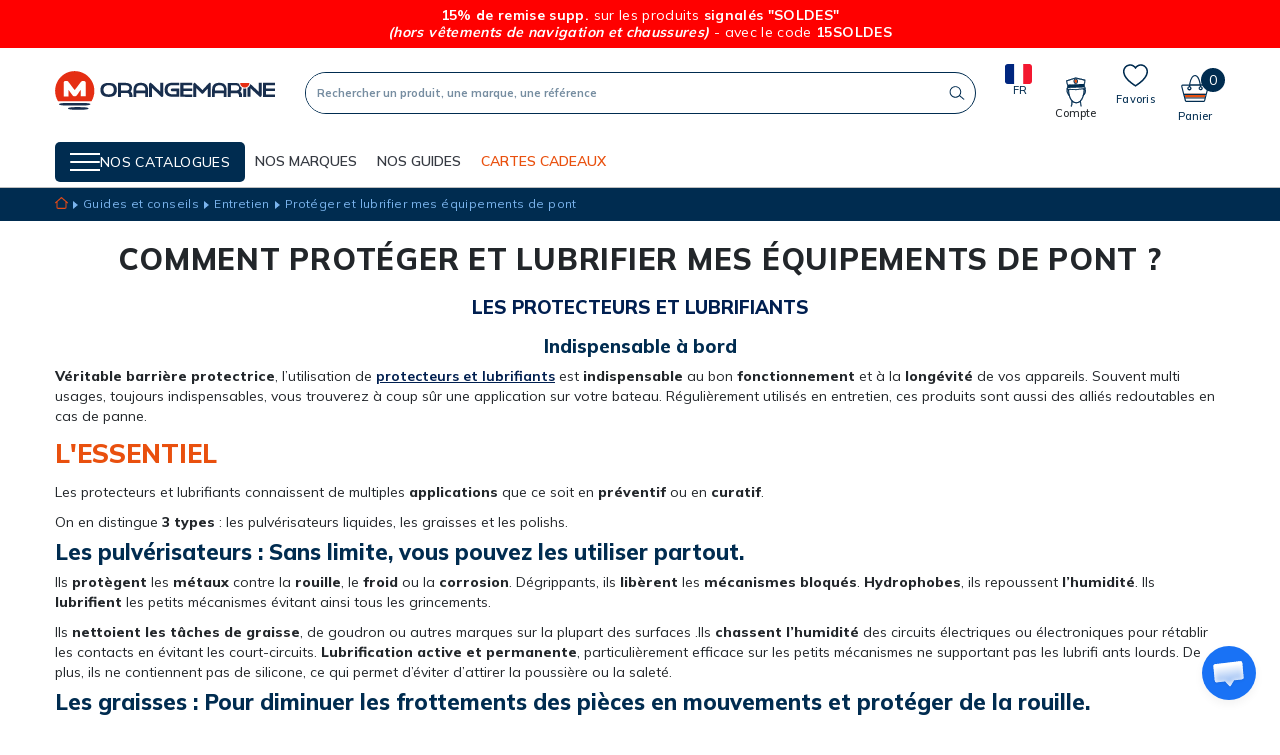

--- FILE ---
content_type: text/html; charset=utf-8
request_url: https://www.orange-marine.com/content/66-proteger-et-lubrifier-mes-equipements-de-pont
body_size: 36579
content:
<!doctype html>
<html lang="fr">

<head>
    
        
  <link rel="preconnect" href="https://fonts.googleapis.com">
<link rel="preconnect" href="https://fonts.gstatic.com" crossorigin>
<link href="https://fonts.googleapis.com/css2?family=Mulish:wght@400;500;600;700;800&family=Oswald:wght@200;300;500;600;700&display=swap" rel="stylesheet">

  <meta charset="utf-8">


  <meta http-equiv="x-ua-compatible" content="ie=edge">



  <title>Protéger et lubrifier mes équipements de pont</title>
  <meta name="description" content="Retrouvez tous nos guides et conseils pour bien choisir les protecteurs et produits lubrifiants pour votre bateau.">
  <meta name="keywords" content="">
        
    
        

  



  <meta name="viewport" content="width=device-width, initial-scale=1">



  <link rel="icon" type="image/vnd.microsoft.icon" href="https://www.orange-marine.com/img/favicon.ico?1707150580">
  <link rel="shortcut icon" type="image/x-icon" href="https://www.orange-marine.com/img/favicon.ico?1707150580">



    <link rel="stylesheet" href="https://www.orange-marine.com/themes/oma/assets/css/theme.css" type="text/css" media="all">
  <link rel="stylesheet" href="https://www.orange-marine.com/modules/blockreassurance/views/dist/front.css" type="text/css" media="all">
  <link rel="stylesheet" href="https://www.orange-marine.com/modules/mondialrelay/views/css/front/checkout.css" type="text/css" media="all">
  <link rel="stylesheet" href="https://www.orange-marine.com/modules/paypal/views/css/paypal_fo.css" type="text/css" media="all">
  <link rel="stylesheet" href="https://www.orange-marine.com/modules/seosaproductlabels/views/css/seosaproductlabels.css" type="text/css" media="all">
  <link rel="stylesheet" href="https://www.orange-marine.com/modules/hifaq/views/css/front.css" type="text/css" media="all">
  <link rel="stylesheet" href="https://www.orange-marine.com/js/jquery/ui/themes/base/minified/jquery-ui.min.css" type="text/css" media="all">
  <link rel="stylesheet" href="https://www.orange-marine.com/js/jquery/ui/themes/base/minified/jquery.ui.theme.min.css" type="text/css" media="all">
  <link rel="stylesheet" href="https://www.orange-marine.com/js/jquery/plugins/fancybox/jquery.fancybox.css" type="text/css" media="all">
  <link rel="stylesheet" href="https://www.orange-marine.com/modules/ps_imageslider/css/homeslider.css" type="text/css" media="all">
  <link rel="stylesheet" href="https://www.orange-marine.com/themes/oma/modules/gsnippetsreviews/views/css/front/hook.css" type="text/css" media="all">
  <link rel="stylesheet" href="https://www.orange-marine.com/modules/gsnippetsreviews/views/css/common/star.css" type="text/css" media="all">
  <link rel="stylesheet" href="https://www.orange-marine.com/themes/oma/modules/gsnippetsreviews/views/css/front/rating_distribution.css" type="text/css" media="all">
  <link rel="stylesheet" href="https://www.orange-marine.com/modules/gsnippetsreviews/views/css/common/custom_stars.css" type="text/css" media="all">



  

  <script type="text/javascript">
        var AdvancedEmailGuardData = {"meta":{"isGDPREnabled":true,"isLegacyOPCEnabled":false,"isLegacyMAModuleEnabled":false,"validationError":null},"settings":{"recaptcha":{"type":"v2_cbx","key":"6Ld1O6MZAAAAABQPoPSrWZ7IDjG0iFh0T5PedKaZ","forms":{"contact_us":{"size":"normal","align":"offset","offset":3}},"language":"shop","theme":"light","position":"bottomright","hidden":false,"deferred":false}},"context":{"ps":{"v17":true,"v17pc":true,"v17ch":true,"v16":false,"v161":false,"v15":false},"languageCode":"fr","pageName":"cms"},"trans":{"genericError":"Une erreur s'est produite, veuillez r\u00e9essayer."}};
        var MONDIALRELAY_ADDRESS_OPC = false;
        var MONDIALRELAY_AJAX_CHECKOUT_URL = "https:\/\/www.orange-marine.com\/module\/mondialrelay\/ajaxCheckout";
        var MONDIALRELAY_CARRIER_METHODS = [];
        var MONDIALRELAY_COUNTRY_ISO = "";
        var MONDIALRELAY_DISPLAY_MAP = "1";
        var MONDIALRELAY_ENSEIGNE = "F2NOCIKA";
        var MONDIALRELAY_NATIVE_RELAY_CARRIERS_IDS = [];
        var MONDIALRELAY_NO_SELECTION_ERROR = "Veuillez s\u00e9lectionner un Point Relais.";
        var MONDIALRELAY_POSTCODE = "";
        var MONDIALRELAY_SAVE_RELAY_ERROR = "Une erreur inconnue s'est produite; votre Point Relais s\u00e9lectionn\u00e9 n'a pas pu \u00eatre enregistr\u00e9.";
        var MONDIALRELAY_SELECTED_RELAY_IDENTIFIER = null;
        var NCCHAT_AJAX_HEADER_URL = "https:\/\/www.orange-marine.com\/module\/ncchat\/ajaxHeader?ajax=1";
        var PDFTitle = "Liens PDF\t";
        var adtm_activeLink = {"id":66,"type":"cms"};
        var adtm_isToggleMode = false;
        var adtm_menuHamburgerSelector = "#menu-icon, .menu-icon";
        var adtm_stickyOnMobile = false;
        var ap5_cartPackProducts = [];
        var ap5_modalErrorTitle = "An error has occurred";
        var btPixel = {"btnAddToWishlist":"button.wishlist-button-add","tagContent":{"sPixel":"552450868511279","aDynTags":{"value":{"label":"value","value":null}},"sCR":"\n","aTrackingType":{"label":"tracking_type","value":"ViewContent"},"sJsObjName":"oPixelFacebook"},"tagContentApi":"{\"sPixel\":\"552450868511279\",\"aDynTags\":{\"value\":{\"label\":\"value\",\"value\":null}},\"sCR\":\"\\n\",\"aTrackingType\":{\"label\":\"tracking_type\",\"value\":\"ViewContent\"},\"sJsObjName\":\"oPixelFacebook\"}","tagContentApiCheck":"870774f02d2089ef1c6143c224da00b2","ApiToken":"021a0d87aaeec07a05070e79989d19b0","pixel_id":"552450868511279","bUseConsent":"0","iConsentConsentLvl":0,"bConsentHtmlElement":"","bConsentHtmlElementSecond":"","bUseAxeption":"0","token":"8df91de5a9bbc0bd11a7f52f67e793ea","ajaxUrl":"https:\/\/www.orange-marine.com\/module\/facebookproductad\/ajax","external_id":0,"useAdvancedMatching":true,"advancedMatchingData":false,"eventId":"\"2986\"","fbdaSeparator":"v","pixelCurrency":"EUR","comboExport":"0","prefix":"OMA","prefixLang":"","useConversionApi":"0","useApiForPageView":"0","currentPage":"other","id_order":false,"id_product_attribute":false};
        var btSl = {"ajaxUrl":"https:\/\/www.orange-marine.com\/module\/facebookpsconnect\/ajax","token":"8df91de5a9bbc0bd11a7f52f67e793ea"};
        var btSpr = {"ajaxUrl":"https:\/\/www.orange-marine.com\/module\/gsnippetsreviews\/ajax","isPostedReview":false,"sprCloseButton":"Fermer","spr_script":"\/modules\/gsnippetsreviews\/views\/js\/front\/product.js"};
        var models = [{"id_oppdfgenerator_model":"1","active":"1","type":"order","ai_form":"1","prefix":"test","allowed_payments":"false","use_order_id":"0","tax_breakdown":"0","allowed_groups":"false","allowed_groups_taxe":"false","allowed_statuses":"false","display_historique":"1","display_button_account":"0","auto_create":"0","histp":"1","email_templates":"false","module_tpl":"1","address_fields":"","use_core":"1","background":"","color":"","use_negociation":"0","use_custom_pdf":"0","template_model":"default","negociation_accept_state":"","negociation_refuse_state":"","negociation_negociation_state":"","id_shop":"1","id_lang":"2","name":"Modele par defaut","custom_text":"","footer":"","carrier_text":"","payment_text":""},{"id_oppdfgenerator_model":"2","active":"1","type":"order","ai_form":"1","prefix":"custom pdf","allowed_payments":"false","use_order_id":"0","tax_breakdown":"0","allowed_groups":"false","allowed_groups_taxe":"false","allowed_statuses":"false","display_historique":"1","display_button_account":"0","auto_create":"0","histp":"1","email_templates":"false","module_tpl":"1","address_fields":"","use_core":"1","background":"","color":"","use_negociation":"0","use_custom_pdf":"1","template_model":"default","negociation_accept_state":"","negociation_refuse_state":"","negociation_negociation_state":"","id_shop":"1","id_lang":"2","name":"custom pdf","custom_text":"","footer":"","carrier_text":"","payment_text":""}];
        var ordersPDFLinks = [];
        var prestashop = {"cart":{"products":[],"totals":{"total":{"type":"total","label":"Total","amount":0,"value":"0,00\u00a0\u20ac"},"total_including_tax":{"type":"total","label":"Total TTC","amount":0,"value":"0,00\u00a0\u20ac"},"total_excluding_tax":{"type":"total","label":"Total HT :","amount":0,"value":"0,00\u00a0\u20ac"}},"subtotals":{"products":{"type":"products","label":"Sous-total","amount":0,"value":"0,00\u00a0\u20ac"},"discounts":null,"shipping":{"type":"shipping","label":"Livraison","amount":0,"value":""},"tax":null},"products_count":0,"summary_string":"0 articles","vouchers":{"allowed":1,"added":[]},"discounts":[],"minimalPurchase":0,"minimalPurchaseRequired":""},"currency":{"name":"Euro","iso_code":"EUR","iso_code_num":"978","sign":"\u20ac"},"customer":{"lastname":null,"firstname":null,"email":null,"birthday":null,"newsletter":null,"newsletter_date_add":null,"optin":null,"website":null,"company":null,"siret":null,"ape":null,"is_logged":false,"gender":{"type":null,"name":null},"addresses":[]},"language":{"name":"Fran\u00e7ais (French)","iso_code":"fr","locale":"fr-FR","language_code":"fr","is_rtl":"0","date_format_lite":"d\/m\/Y","date_format_full":"d\/m\/Y H:i:s","id":2},"page":{"title":"","canonical":null,"meta":{"title":"Prot\u00e9ger et lubrifier mes \u00e9quipements de pont","description":"Retrouvez tous nos guides et conseils pour bien choisir les protecteurs et produits lubrifiants pour votre bateau.","keywords":"","robots":"index"},"page_name":"cms","body_classes":{"lang-fr":true,"lang-rtl":false,"country-FR":true,"currency-EUR":true,"layout-full-width":true,"page-cms":true,"tax-display-enabled":true,"cms-id-66":true},"admin_notifications":[]},"shop":{"name":"Orangemarine","logo":"https:\/\/www.orange-marine.com\/img\/oma-orangemarine-btoc-logo-1637852581.jpg","stores_icon":"https:\/\/www.orange-marine.com\/img\/logo_stores.png","favicon":"https:\/\/www.orange-marine.com\/img\/favicon.ico"},"urls":{"base_url":"https:\/\/www.orange-marine.com\/","current_url":"https:\/\/www.orange-marine.com\/content\/66-proteger-et-lubrifier-mes-equipements-de-pont","shop_domain_url":"https:\/\/www.orange-marine.com","img_ps_url":"https:\/\/www.orange-marine.com\/img\/","img_cat_url":"https:\/\/www.orange-marine.com\/img\/c\/","img_lang_url":"https:\/\/www.orange-marine.com\/img\/l\/","img_prod_url":"https:\/\/www.orange-marine.com\/img\/p\/","img_manu_url":"https:\/\/www.orange-marine.com\/img\/m\/","img_sup_url":"https:\/\/www.orange-marine.com\/img\/su\/","img_ship_url":"https:\/\/www.orange-marine.com\/img\/s\/","img_store_url":"https:\/\/www.orange-marine.com\/img\/st\/","img_col_url":"https:\/\/www.orange-marine.com\/img\/co\/","img_url":"https:\/\/www.orange-marine.com\/themes\/oma\/assets\/img\/","css_url":"https:\/\/www.orange-marine.com\/themes\/oma\/assets\/css\/","js_url":"https:\/\/www.orange-marine.com\/themes\/oma\/assets\/js\/","pic_url":"https:\/\/www.orange-marine.com\/upload\/","pages":{"address":"https:\/\/www.orange-marine.com\/adresse","addresses":"https:\/\/www.orange-marine.com\/adresses","authentication":"https:\/\/www.orange-marine.com\/connexion","cart":"https:\/\/www.orange-marine.com\/panier","category":"https:\/\/www.orange-marine.com\/index.php?controller=category","cms":"https:\/\/www.orange-marine.com\/index.php?controller=cms","contact":"https:\/\/www.orange-marine.com\/nous-contacter","discount":"https:\/\/www.orange-marine.com\/reduction","guest_tracking":"https:\/\/www.orange-marine.com\/suivi-commande-invite","history":"https:\/\/www.orange-marine.com\/historique-commandes","identity":"https:\/\/www.orange-marine.com\/identite","index":"https:\/\/www.orange-marine.com\/","my_account":"https:\/\/www.orange-marine.com\/mon-compte","order_confirmation":"https:\/\/www.orange-marine.com\/confirmation-commande","order_detail":"https:\/\/www.orange-marine.com\/index.php?controller=order-detail","order_follow":"https:\/\/www.orange-marine.com\/suivi-commande","order":"https:\/\/www.orange-marine.com\/commande","order_return":"https:\/\/www.orange-marine.com\/index.php?controller=order-return","order_slip":"https:\/\/www.orange-marine.com\/avoirs","pagenotfound":"https:\/\/www.orange-marine.com\/page-introuvable","password":"https:\/\/www.orange-marine.com\/recuperation-mot-de-passe","pdf_invoice":"https:\/\/www.orange-marine.com\/index.php?controller=pdf-invoice","pdf_order_return":"https:\/\/www.orange-marine.com\/index.php?controller=pdf-order-return","pdf_order_slip":"https:\/\/www.orange-marine.com\/index.php?controller=pdf-order-slip","prices_drop":"https:\/\/www.orange-marine.com\/promotions","product":"https:\/\/www.orange-marine.com\/index.php?controller=product","search":"https:\/\/www.orange-marine.com\/recherche","sitemap":"https:\/\/www.orange-marine.com\/plan-site","stores":"https:\/\/www.orange-marine.com\/magasins","supplier":"https:\/\/www.orange-marine.com\/fournisseur","register":"https:\/\/www.orange-marine.com\/connexion?create_account=1","order_login":"https:\/\/www.orange-marine.com\/commande?login=1"},"alternative_langs":[],"theme_assets":"\/themes\/oma\/assets\/","actions":{"logout":"https:\/\/www.orange-marine.com\/?mylogout="},"no_picture_image":{"bySize":{"hsma_default":{"url":"https:\/\/www.orange-marine.com\/img\/p\/fr-default-hsma_default.jpg","width":45,"height":45},"small48x48_default":{"url":"https:\/\/www.orange-marine.com\/img\/p\/fr-default-small48x48_default.jpg","width":48,"height":48},"cross_selling_default":{"url":"https:\/\/www.orange-marine.com\/img\/p\/fr-default-cross_selling_default.jpg","width":70,"height":70},"small_default":{"url":"https:\/\/www.orange-marine.com\/img\/p\/fr-default-small_default.jpg","width":98,"height":98},"cart_default":{"url":"https:\/\/www.orange-marine.com\/img\/p\/fr-default-cart_default.jpg","width":125,"height":125},"home_default":{"url":"https:\/\/www.orange-marine.com\/img\/p\/fr-default-home_default.jpg","width":250,"height":250},"medium_default":{"url":"https:\/\/www.orange-marine.com\/img\/p\/fr-default-medium_default.jpg","width":452,"height":452},"large_default":{"url":"https:\/\/www.orange-marine.com\/img\/p\/fr-default-large_default.jpg","width":800,"height":800}},"small":{"url":"https:\/\/www.orange-marine.com\/img\/p\/fr-default-hsma_default.jpg","width":45,"height":45},"medium":{"url":"https:\/\/www.orange-marine.com\/img\/p\/fr-default-cart_default.jpg","width":125,"height":125},"large":{"url":"https:\/\/www.orange-marine.com\/img\/p\/fr-default-large_default.jpg","width":800,"height":800},"legend":""}},"configuration":{"display_taxes_label":true,"display_prices_tax_incl":true,"is_catalog":false,"show_prices":true,"opt_in":{"partner":false},"quantity_discount":{"type":"discount","label":"Remise sur prix unitaire"},"voucher_enabled":1,"return_enabled":1},"field_required":[],"breadcrumb":{"links":[{"title":"Accueil","url":"https:\/\/www.orange-marine.com\/"},{"title":"Guides et conseils","url":"https:\/\/www.orange-marine.com\/content\/category\/5-guides-et-conseils"},{"title":"Entretien","url":"https:\/\/www.orange-marine.com\/content\/category\/3-entretien"},{"title":"Prot\u00e9ger et lubrifier mes \u00e9quipements de pont","url":"https:\/\/www.orange-marine.com\/content\/66-proteger-et-lubrifier-mes-equipements-de-pont"}],"count":4},"link":{"protocol_link":"https:\/\/","protocol_content":"https:\/\/"},"time":1769636785,"static_token":"8df91de5a9bbc0bd11a7f52f67e793ea","token":"d7d679cb7e144c05ab73d57a65078022","debug":false};
        var psemailsubscription_subscription = "https:\/\/www.orange-marine.com\/module\/ps_emailsubscription\/subscription";
        var psr_icon_color = "#F19D76";
        var wsWishListConst = {"id_wishlist":0};
      </script>



    <!-- START OF DOOFINDER ADD TO CART SCRIPT -->
  <script>
    let item_link;
    document.addEventListener('doofinder.cart.add', function(event) {

      item_link = event.detail.link;

      const checkIfCartItemHasVariation = (cartObject) => {
        return (cartObject.item_id === cartObject.grouping_id) ? false : true;
      }

      /**
      * Returns only ID from string
      */
      const sanitizeVariationID = (variationID) => {
        return variationID.replace(/\D/g, "")
      }

      doofinderManageCart({
        cartURL          : "https://www.orange-marine.com/panier",  //required for prestashop 1.7, in previous versions it will be empty.
        cartToken        : "8df91de5a9bbc0bd11a7f52f67e793ea",
        productID        : checkIfCartItemHasVariation(event.detail) ? event.detail.grouping_id : event.detail.item_id,
        customizationID  : checkIfCartItemHasVariation(event.detail) ? sanitizeVariationID(event.detail.item_id) : 0,   // If there are no combinations, the value will be 0
        quantity         : event.detail.amount,
        statusPromise    : event.detail.statusPromise,
        itemLink         : event.detail.link,
        group_id         : event.detail.group_id
      });
    });
  </script>
  <!-- END OF DOOFINDER ADD TO CART SCRIPT -->

  <!-- START OF DOOFINDER INTEGRATIONS SUPPORT -->
  <script data-keepinline>
    var dfKvCustomerEmail;
    if ('undefined' !== typeof klCustomer && "" !== klCustomer.email) {
      dfKvCustomerEmail = klCustomer.email;
    }
  </script>
  <!-- END OF DOOFINDER INTEGRATIONS SUPPORT -->

  <!-- START OF DOOFINDER UNIQUE SCRIPT -->
  <script data-keepinline>
    
    (function(w, k) {w[k] = window[k] || function () { (window[k].q = window[k].q || []).push(arguments) }})(window, "doofinderApp")
    

    // Custom personalization:
    doofinderApp("config", "language", "fr");
    doofinderApp("config", "currency", "EUR");
      </script>
  <script src="https://eu1-config.doofinder.com/2.x/44071ef7-ab02-43a2-9010-6bd99abc8ca1.js" async></script>
  <!-- END OF DOOFINDER UNIQUE SCRIPT -->
<style>.willow_banner_block_1 .st_image_layered_description, a.willow_banner_block_1 , .willow_banner_block_1 .st_image_layered_description a{color:#ffffff;} .willow_banner_block_1 .separater{border-color:#ffffff;}.willow_banner_block_2 .st_image_layered_description, a.willow_banner_block_2 , .willow_banner_block_2 .st_image_layered_description a{color:#ffffff;} .willow_banner_block_2 .separater{border-color:#ffffff;}.willow_banner_block_3 .st_image_layered_description, a.willow_banner_block_3 , .willow_banner_block_3 .st_image_layered_description a{color:#ffffff;} .willow_banner_block_3 .separater{border-color:#ffffff;}.willow_banner_block_4 .st_image_layered_description, a.willow_banner_block_4 , .willow_banner_block_4 .st_image_layered_description a{color:#ffffff;} .willow_banner_block_4 .separater{border-color:#ffffff;}.willow_banner_block_6 .st_image_layered_description, a.willow_banner_block_6 , .willow_banner_block_6 .st_image_layered_description a{color:#ffffff;} .willow_banner_block_6 .separater{border-color:#ffffff;}.willow_banner_block_34 .st_image_layered_description, a.willow_banner_block_34 , .willow_banner_block_34 .st_image_layered_description a{color:#ff6600;} .willow_banner_block_34 .separater{border-color:#ff6600;}.willow_banner_block_34 .st_image_layered_description_inner{background: #ff5500;background:rgba(255,85,0,0.8);}.willow_banner_block_45 .st_image_layered_description, a.willow_banner_block_45 , .willow_banner_block_45 .st_image_layered_description a{color:#000f03;} .willow_banner_block_45 .separater{border-color:#000f03;}.willow_banner_block_45 .st_image_layered_description_inner{background: #00da07;background:rgba(0,218,7,0.8);}.willow_banner_block_54 .st_image_layered_description, a.willow_banner_block_54 , .willow_banner_block_54 .st_image_layered_description a{color:#80c2ff;} .willow_banner_block_54 .separater{border-color:#80c2ff;}.willow_banner_block_54 .st_image_layered_description_inner{background: #f70042;background:rgba(247,0,66,0.8);}.willow_banner_block_68 .st_image_layered_description, a.willow_banner_block_68 , .willow_banner_block_68 .st_image_layered_description a{color:#ed0073;} .willow_banner_block_68 .separater{border-color:#ed0073;}.willow_banner_block_68 .st_image_layered_description_inner{background: #ffdda6;background:rgba(255,221,166,0.8);}.willow_banner_block_68 .st_image_layered_description .btn{color:#8b8aff!important;}.willow_banner_block_68 .st_image_layered_description .btn{background-color:#fff73e;border-color:#fff73e!important;}.willow_banner_block_68 .st_image_layered_description .btn:hover{color:#ff0a2c!important;}.willow_banner_block_68 .st_image_layered_description .btn:hover{border-color:#81006f;}.willow_banner_block_68 .st_image_layered_description .btn:hover{-webkit-box-shadow: none; box-shadow: none;background-color: #81006f!important;}.willow_banner_block_120 .st_image_layered_description, a.willow_banner_block_120 , .willow_banner_block_120 .st_image_layered_description a{color:#ffffff;} .willow_banner_block_120 .separater{border-color:#ffffff;}.willow_banner_block_120 .st_image_layered_description_inner{background: #e52e13;background:rgba(229,46,19,0.8);}.willow_banner_block_121 .st_image_layered_description, a.willow_banner_block_121 , .willow_banner_block_121 .st_image_layered_description a{color:#ffffff;} .willow_banner_block_121 .separater{border-color:#ffffff;}.willow_banner_block_121 .st_image_layered_description_inner{background: #EC2918;background:rgba(236,41,24,0.8);}.willow_banner_block_122 .st_image_layered_description, a.willow_banner_block_122 , .willow_banner_block_122 .st_image_layered_description a{color:#ffffff;} .willow_banner_block_122 .separater{border-color:#ffffff;}.willow_banner_block_122 .st_image_layered_description_inner{background: #e52e13;background:rgba(229,46,19,0.8);}.willow_banner_block_124 .st_image_layered_description, a.willow_banner_block_124 , .willow_banner_block_124 .st_image_layered_description a{color:#ffffff;} .willow_banner_block_124 .separater{border-color:#ffffff;}.willow_banner_block_124 .st_image_layered_description_inner{background: #e52e13;background:rgba(229,46,19,0.8);}.willow_banner_block_142 .st_image_layered_description, a.willow_banner_block_142 , .willow_banner_block_142 .st_image_layered_description a{color:#ffffff;} .willow_banner_block_142 .separater{border-color:#ffffff;}.willow_banner_block_142 .st_image_layered_description_inner{background: #ff0000;background:rgba(255,0,0,0.8);}.willow_banner_block_151 .st_image_layered_description, a.willow_banner_block_151 , .willow_banner_block_151 .st_image_layered_description a{color:#ffffff;} .willow_banner_block_151 .separater{border-color:#ffffff;}.willow_banner_block_151 .st_image_layered_description_inner{background: #000000;background:rgba(0,0,0,0.8);}.willow_banner_block_152 .st_image_layered_description, a.willow_banner_block_152 , .willow_banner_block_152 .st_image_layered_description a{color:#000000;} .willow_banner_block_152 .separater{border-color:#000000;}.willow_banner_block_152 .st_image_layered_description_inner{background: #ffffff;background:rgba(255,255,255,0.8);}.willow_banner_block_162 .st_image_layered_description_inner{background: #b30305;background:rgba(179,3,5,0.8);}.willow_banner_block_167 .st_image_layered_description, a.willow_banner_block_167 , .willow_banner_block_167 .st_image_layered_description a{color:#ffffff;} .willow_banner_block_167 .separater{border-color:#ffffff;}.willow_banner_block_167 .st_image_layered_description_inner{background: #002C50;background:rgba(0,44,80,0.8);}.willow_banner_block_170 .st_image_layered_description, a.willow_banner_block_170 , .willow_banner_block_170 .st_image_layered_description a{color:#ffffff;} .willow_banner_block_170 .separater{border-color:#ffffff;}.willow_banner_block_170 .st_image_layered_description_inner{background: #E10646;background:rgba(225,6,70,0.8);}.willow_banner_block_192 .st_image_layered_description_inner{background: #ffffff;background:rgba(255,255,255,0.8);}.willow_banner_block_209 .st_image_layered_description, a.willow_banner_block_209 , .willow_banner_block_209 .st_image_layered_description a{color:#ffffff;} .willow_banner_block_209 .separater{border-color:#ffffff;}.willow_banner_block_209 .st_image_layered_description_inner{background: #EC2918;background:rgba(236,41,24,0.8);}.willow_banner_block_210 .st_image_layered_description, a.willow_banner_block_210 , .willow_banner_block_210 .st_image_layered_description a{color:#ffffff;} .willow_banner_block_210 .separater{border-color:#ffffff;}.willow_banner_block_210 .st_image_layered_description_inner{background: #EC2918;background:rgba(236,41,24,0.8);}.willow_banner_block_213 .st_image_layered_description, a.willow_banner_block_213 , .willow_banner_block_213 .st_image_layered_description a{color:#ffffff;} .willow_banner_block_213 .separater{border-color:#ffffff;}.willow_banner_block_213 .st_image_layered_description_inner{background: #000000;background:rgba(0,0,0,0.8);}.willow_banner_block_214 .st_image_layered_description_inner{background: #000000;background:rgba(0,0,0,0.8);}.willow_banner_block_215 .st_image_layered_description_inner{background: #ffffff;background:rgba(255,255,255,0.8);}.willow_banner_block_217 .st_image_layered_description_inner{background: #000000;background:rgba(0,0,0,0.8);}.willow_banner_block_220 .st_image_layered_description_inner{background: #000000;background:rgba(0,0,0,0.8);}.willow_banner_block_221 .st_image_layered_description, a.willow_banner_block_221 , .willow_banner_block_221 .st_image_layered_description a{color:#000000;} .willow_banner_block_221 .separater{border-color:#000000;}.willow_banner_block_221 .st_image_layered_description_inner{background: #fdff5b;background:rgba(253,255,91,0.8);}.willow_banner_block_228 .st_image_layered_description, a.willow_banner_block_228 , .willow_banner_block_228 .st_image_layered_description a{color:#ffffff;} .willow_banner_block_228 .separater{border-color:#ffffff;}.willow_banner_block_228 .st_image_layered_description_inner{background: #B40500;background:rgba(180,5,0,0.8);}.willow_banner_block_229 .st_image_layered_description_inner{background: #F5F6F7;background:rgba(245,246,247,0.8);}.willow_banner_block_230 .st_image_layered_description, a.willow_banner_block_230 , .willow_banner_block_230 .st_image_layered_description a{color:#ffffff;} .willow_banner_block_230 .separater{border-color:#ffffff;}.willow_banner_block_230 .st_image_layered_description_inner{background: #0B1838;background:rgba(11,24,56,0.8);}.willow_banner_block_232 .st_image_layered_description, a.willow_banner_block_232 , .willow_banner_block_232 .st_image_layered_description a{color:#ffffff;} .willow_banner_block_232 .separater{border-color:#ffffff;}.willow_banner_block_232 .st_image_layered_description_inner{background: #b40500;background:rgba(180,5,0,0.8);}.willow_banner_block_233 .st_image_layered_description, a.willow_banner_block_233 , .willow_banner_block_233 .st_image_layered_description a{color:#ffffff;} .willow_banner_block_233 .separater{border-color:#ffffff;}.willow_banner_block_233 .st_image_layered_description_inner{background: #b40500;background:rgba(180,5,0,0.8);}.willow_banner_block_235 .st_image_layered_description, a.willow_banner_block_235 , .willow_banner_block_235 .st_image_layered_description a{color:#ffffff;} .willow_banner_block_235 .separater{border-color:#ffffff;}.willow_banner_block_235 .st_image_layered_description_inner{background: #F40800;background:rgba(244,8,0,0.8);}.willow_banner_block_238 .st_image_layered_description_inner{background: #F5F6F7;background:rgba(245,246,247,0.8);}.willow_banner_block_239 .st_image_layered_description, a.willow_banner_block_239 , .willow_banner_block_239 .st_image_layered_description a{color:#000000;} .willow_banner_block_239 .separater{border-color:#000000;}.willow_banner_block_239 .st_image_layered_description_inner{background: #fff476;background:rgba(255,244,118,0.8);}.willow_banner_block_240 .st_image_layered_description, a.willow_banner_block_240 , .willow_banner_block_240 .st_image_layered_description a{color:#d0121a;} .willow_banner_block_240 .separater{border-color:#d0121a;}.willow_banner_block_240 .st_image_layered_description_inner{background: #F5F6F7;background:rgba(245,246,247,0.8);}.willow_banner_block_244 .st_image_layered_description, a.willow_banner_block_244 , .willow_banner_block_244 .st_image_layered_description a{color:#004866;} .willow_banner_block_244 .separater{border-color:#004866;}.willow_banner_block_244 .st_image_layered_description_inner{background: #49ffa7;background:rgba(73,255,167,0.8);}.willow_banner_block_245 .st_image_layered_description, a.willow_banner_block_245 , .willow_banner_block_245 .st_image_layered_description a{color:#004866;} .willow_banner_block_245 .separater{border-color:#004866;}.willow_banner_block_245 .st_image_layered_description_inner{background: #49FFA7;background:rgba(73,255,167,0.8);}.willow_banner_block_246 .st_image_layered_description, a.willow_banner_block_246 , .willow_banner_block_246 .st_image_layered_description a{color:#000000;} .willow_banner_block_246 .separater{border-color:#000000;}.willow_banner_block_246 .st_image_layered_description_inner{background: #57cac4;background:rgba(87,202,196,0.8);}.willow_banner_block_247 .st_image_layered_description, a.willow_banner_block_247 , .willow_banner_block_247 .st_image_layered_description a{color:#ffffff;} .willow_banner_block_247 .separater{border-color:#ffffff;}.willow_banner_block_247 .st_image_layered_description_inner{background: #DB0B48;background:rgba(219,11,72,0.8);}.willow_banner_block_252 .st_image_layered_description, a.willow_banner_block_252 , .willow_banner_block_252 .st_image_layered_description a{color:#ffffff;} .willow_banner_block_252 .separater{border-color:#ffffff;}.willow_banner_block_252 .st_image_layered_description_inner{background: #002C50;background:rgba(0,44,80,0.8);}.willow_banner_block_254 .st_image_layered_description, a.willow_banner_block_254 , .willow_banner_block_254 .st_image_layered_description a{color:#ffffff;} .willow_banner_block_254 .separater{border-color:#ffffff;}.willow_banner_block_254 .st_image_layered_description_inner{background: #E00C3E;background:rgba(224,12,62,0.8);}.willow_banner_block_266 .st_image_layered_description, a.willow_banner_block_266 , .willow_banner_block_266 .st_image_layered_description a{color:#152D4F;} .willow_banner_block_266 .separater{border-color:#152D4F;}.willow_banner_block_266 .st_image_layered_description_inner{background: #F9C396;background:rgba(249,195,150,0.8);}.willow_banner_block_268 .st_image_layered_description, a.willow_banner_block_268 , .willow_banner_block_268 .st_image_layered_description a{color:#ffffff;} .willow_banner_block_268 .separater{border-color:#ffffff;}.willow_banner_block_268 .st_image_layered_description_inner{background: #CA0054;background:rgba(202,0,84,0.8);}.willow_banner_block_269 .st_image_layered_description_inner{background: #F5F6F7;background:rgba(245,246,247,0.8);}.willow_banner_block_273 .st_image_layered_description, a.willow_banner_block_273 , .willow_banner_block_273 .st_image_layered_description a{color:#ffffff;} .willow_banner_block_273 .separater{border-color:#ffffff;}.willow_banner_block_273 .st_image_layered_description_inner{background: #F24405;background:rgba(242,68,5,0.8);}.willow_banner_block_274 .st_image_layered_description_inner{background: #F5F6F7;background:rgba(245,246,247,0.8);}.willow_banner_block_279 .st_image_layered_description_inner{background: #F5F6F7;background:rgba(245,246,247,0.8);}.willow_banner_block_281 .st_image_layered_description_inner{background: #002C50;background:rgba(0,44,80,0.8);}.willow_banner_block_291 .st_image_layered_description, a.willow_banner_block_291 , .willow_banner_block_291 .st_image_layered_description a{color:#ffffff;} .willow_banner_block_291 .separater{border-color:#ffffff;}.willow_banner_block_291 .st_image_layered_description_inner{background: #EC2918;background:rgba(236,41,24,0.8);}.willow_banner_block_292 .st_image_layered_description, a.willow_banner_block_292 , .willow_banner_block_292 .st_image_layered_description a{color:#ffffff;} .willow_banner_block_292 .separater{border-color:#ffffff;}.willow_banner_block_292 .st_image_layered_description_inner{background: #EC2918;background:rgba(236,41,24,0.8);}.willow_banner_block_298 .st_image_layered_description, a.willow_banner_block_298 , .willow_banner_block_298 .st_image_layered_description a{color:#ffffff;} .willow_banner_block_298 .separater{border-color:#ffffff;}.willow_banner_block_302 .st_image_layered_description, a.willow_banner_block_302 , .willow_banner_block_302 .st_image_layered_description a{color:#ffffff;} .willow_banner_block_302 .separater{border-color:#ffffff;}.willow_banner_block_302 .st_image_layered_description_inner{background: #47d1e2;background:rgba(71,209,226,0.8);}.willow_banner_block_305 .st_image_layered_description, a.willow_banner_block_305 , .willow_banner_block_305 .st_image_layered_description a{color:#ffffff;} .willow_banner_block_305 .separater{border-color:#ffffff;}.willow_banner_block_305 .st_image_layered_description_inner{background: #EC2918;background:rgba(236,41,24,0.8);}.willow_banner_block_310 .st_image_layered_description, a.willow_banner_block_310 , .willow_banner_block_310 .st_image_layered_description a{color:#ffc501;} .willow_banner_block_310 .separater{border-color:#ffc501;}.willow_banner_block_310 .st_image_layered_description_inner{background: #002c50;background:rgba(0,44,80,0.8);}.willow_banner_block_313 .st_image_layered_description, a.willow_banner_block_313 , .willow_banner_block_313 .st_image_layered_description a{color:#ffffff;} .willow_banner_block_313 .separater{border-color:#ffffff;}.willow_banner_block_313 .st_image_layered_description_inner{background: #000000;background:rgba(0,0,0,0.8);}.willow_banner_block_318 .st_image_layered_description, a.willow_banner_block_318 , .willow_banner_block_318 .st_image_layered_description a{color:#152D4F;} .willow_banner_block_318 .separater{border-color:#152D4F;}.willow_banner_block_318 .st_image_layered_description_inner{background: #F9C396;background:rgba(249,195,150,0.8);}.willow_banner_block_322 .st_image_layered_description, a.willow_banner_block_322 , .willow_banner_block_322 .st_image_layered_description a{color:#ffffff;} .willow_banner_block_322 .separater{border-color:#ffffff;}.willow_banner_block_322 .st_image_layered_description_inner{background: #002c50;background:rgba(0,44,80,0.8);}.willow_banner_block_323 .st_image_layered_description, a.willow_banner_block_323 , .willow_banner_block_323 .st_image_layered_description a{color:#ffffff;} .willow_banner_block_323 .separater{border-color:#ffffff;}.willow_banner_block_323 .st_image_layered_description_inner{background: #ff2a00;background:rgba(255,42,0,0.8);}.willow_banner_block_326 .st_image_layered_description, a.willow_banner_block_326 , .willow_banner_block_326 .st_image_layered_description a{color:#ffffff;} .willow_banner_block_326 .separater{border-color:#ffffff;}.willow_banner_block_326 .st_image_layered_description_inner{background: #000000;background:rgba(0,0,0,0.8);}.willow_banner_block_327 .st_image_layered_description, a.willow_banner_block_327 , .willow_banner_block_327 .st_image_layered_description a{color:#ffffff;} .willow_banner_block_327 .separater{border-color:#ffffff;}.willow_banner_block_327 .st_image_layered_description_inner{background: #000000;background:rgba(0,0,0,0.8);}.willow_banner_block_335 .st_image_layered_description, a.willow_banner_block_335 , .willow_banner_block_335 .st_image_layered_description a{color:#ffff00;} .willow_banner_block_335 .separater{border-color:#ffff00;}.willow_banner_block_335 .st_image_layered_description_inner{background: #000000;background:rgba(0,0,0,0.8);}.willow_banner_block_336 .st_image_layered_description, a.willow_banner_block_336 , .willow_banner_block_336 .st_image_layered_description a{color:#ffff00;} .willow_banner_block_336 .separater{border-color:#ffff00;}.willow_banner_block_336 .st_image_layered_description_inner{background: #000000;background:rgba(0,0,0,0.8);}.willow_banner_block_337 .st_image_layered_description_inner{background: #000000;background:rgba(0,0,0,0.8);}.willow_banner_block_345 .st_image_layered_description, a.willow_banner_block_345 , .willow_banner_block_345 .st_image_layered_description a{color:#ffffff;} .willow_banner_block_345 .separater{border-color:#ffffff;}.willow_banner_block_345 .st_image_layered_description_inner{background: #000000;background:rgba(0,0,0,0.8);}.willow_banner_block_346 .st_image_layered_description, a.willow_banner_block_346 , .willow_banner_block_346 .st_image_layered_description a{color:#ffffff;} .willow_banner_block_346 .separater{border-color:#ffffff;}.willow_banner_block_346 .st_image_layered_description_inner{background: #EF7608;background:rgba(239,118,8,0.8);}.willow_banner_block_347 .st_image_layered_description, a.willow_banner_block_347 , .willow_banner_block_347 .st_image_layered_description a{color:#ffffff;} .willow_banner_block_347 .separater{border-color:#ffffff;}.willow_banner_block_347 .st_image_layered_description_inner{background: #EF7608;background:rgba(239,118,8,0.8);}.willow_banner_block_348 .st_image_layered_description, a.willow_banner_block_348 , .willow_banner_block_348 .st_image_layered_description a{color:#ffffff;} .willow_banner_block_348 .separater{border-color:#ffffff;}.willow_banner_block_348 .st_image_layered_description_inner{background: #EF7608;background:rgba(239,118,8,0.8);}.willow_banner_block_349 .st_image_layered_description, a.willow_banner_block_349 , .willow_banner_block_349 .st_image_layered_description a{color:#ffffff;} .willow_banner_block_349 .separater{border-color:#ffffff;}.willow_banner_block_349 .st_image_layered_description_inner{background: #EF7608;background:rgba(239,118,8,0.8);}.willow_banner_block_355 .st_image_layered_description, a.willow_banner_block_355 , .willow_banner_block_355 .st_image_layered_description a{color:#ffffff;} .willow_banner_block_355 .separater{border-color:#ffffff;}.willow_banner_block_355 .st_image_layered_description_inner{background: #1F5584;background:rgba(31,85,132,0.8);}.willow_banner_block_357 .st_image_layered_description, a.willow_banner_block_357 , .willow_banner_block_357 .st_image_layered_description a{color:#000000;} .willow_banner_block_357 .separater{border-color:#000000;}.willow_banner_block_357 .st_image_layered_description_inner{background: #FDECA7;background:rgba(253,236,167,0.8);}.willow_banner_block_358 .st_image_layered_description, a.willow_banner_block_358 , .willow_banner_block_358 .st_image_layered_description a{color:#ffffff;} .willow_banner_block_358 .separater{border-color:#ffffff;}.willow_banner_block_358 .st_image_layered_description_inner{background: #0069A4;background:rgba(0,105,164,0.8);}.willow_banner_block_359 .st_image_layered_description, a.willow_banner_block_359 , .willow_banner_block_359 .st_image_layered_description a{color:#0069A4;} .willow_banner_block_359 .separater{border-color:#0069A4;}.willow_banner_block_359 .st_image_layered_description_inner{background: #FFE8A1;background:rgba(255,232,161,0.8);}.willow_banner_block_360 .st_image_layered_description, a.willow_banner_block_360 , .willow_banner_block_360 .st_image_layered_description a{color:#ffffff;} .willow_banner_block_360 .separater{border-color:#ffffff;}.willow_banner_block_360 .st_image_layered_description_inner{background: #0069A4;background:rgba(0,105,164,0.8);}.willow_banner_block_361 .st_image_layered_description, a.willow_banner_block_361 , .willow_banner_block_361 .st_image_layered_description a{color:#000000;} .willow_banner_block_361 .separater{border-color:#000000;}.willow_banner_block_361 .st_image_layered_description_inner{background: #fdeca7;background:rgba(253,236,167,0.8);}.willow_banner_block_362 .st_image_layered_description, a.willow_banner_block_362 , .willow_banner_block_362 .st_image_layered_description a{color:#002C50;} .willow_banner_block_362 .separater{border-color:#002C50;}.willow_banner_block_362 .st_image_layered_description_inner{background: #FFE8A1;background:rgba(255,232,161,0.8);}.willow_banner_block_364 .st_image_layered_description, a.willow_banner_block_364 , .willow_banner_block_364 .st_image_layered_description a{color:#ffffff;} .willow_banner_block_364 .separater{border-color:#ffffff;}.willow_banner_block_364 .st_image_layered_description_inner{background: #002C50;background:rgba(0,44,80,0.8);}.willow_banner_block_372 .st_image_layered_description, a.willow_banner_block_372 , .willow_banner_block_372 .st_image_layered_description a{color:#000000;} .willow_banner_block_372 .separater{border-color:#000000;}.willow_banner_block_372 .st_image_layered_description_inner{background: #8BD7D5;background:rgba(139,215,213,0.8);}.willow_banner_block_373 .st_image_layered_description, a.willow_banner_block_373 , .willow_banner_block_373 .st_image_layered_description a{color:#000000;} .willow_banner_block_373 .separater{border-color:#000000;}.willow_banner_block_373 .st_image_layered_description_inner{background: #8EE1D9;background:rgba(142,225,217,0.8);}.willow_banner_block_374 .st_image_layered_description, a.willow_banner_block_374 , .willow_banner_block_374 .st_image_layered_description a{color:#000000;} .willow_banner_block_374 .separater{border-color:#000000;}.willow_banner_block_374 .st_image_layered_description_inner{background: #8EE1D9;background:rgba(142,225,217,0.8);}.willow_banner_block_375 .st_image_layered_description, a.willow_banner_block_375 , .willow_banner_block_375 .st_image_layered_description a{color:#000000;} .willow_banner_block_375 .separater{border-color:#000000;}.willow_banner_block_375 .st_image_layered_description_inner{background: #8EE1D9;background:rgba(142,225,217,0.8);}.willow_banner_block_376 .st_image_layered_description, a.willow_banner_block_376 , .willow_banner_block_376 .st_image_layered_description a{color:#002845;} .willow_banner_block_376 .separater{border-color:#002845;}.willow_banner_block_376 .st_image_layered_description_inner{background: #8ee1d9;background:rgba(142,225,217,0.8);}.willow_banner_block_377 .st_image_layered_description, a.willow_banner_block_377 , .willow_banner_block_377 .st_image_layered_description a{color:#002845;} .willow_banner_block_377 .separater{border-color:#002845;}.willow_banner_block_377 .st_image_layered_description_inner{background: #8ee1d9;background:rgba(142,225,217,0.8);}.willow_banner_block_378 .st_image_layered_description, a.willow_banner_block_378 , .willow_banner_block_378 .st_image_layered_description a{color:#002845;} .willow_banner_block_378 .separater{border-color:#002845;}.willow_banner_block_378 .st_image_layered_description_inner{background: #8ee1d9;background:rgba(142,225,217,0.8);}.willow_banner_block_379 .st_image_layered_description, a.willow_banner_block_379 , .willow_banner_block_379 .st_image_layered_description a{color:#002845;} .willow_banner_block_379 .separater{border-color:#002845;}.willow_banner_block_379 .st_image_layered_description_inner{background: #8ee1d9;background:rgba(142,225,217,0.8);}.willow_banner_block_382 .st_image_layered_description, a.willow_banner_block_382 , .willow_banner_block_382 .st_image_layered_description a{color:#ffffff;} .willow_banner_block_382 .separater{border-color:#ffffff;}.willow_banner_block_382 .st_image_layered_description_inner{background: #ff0000;background:rgba(255,0,0,0.8);}.willow_banner_block_383 .st_image_layered_description, a.willow_banner_block_383 , .willow_banner_block_383 .st_image_layered_description a{color:#000000;} .willow_banner_block_383 .separater{border-color:#000000;}.willow_banner_block_383 .st_image_layered_description_inner{background: #8BD7D5;background:rgba(139,215,213,0.8);}.willow_banner_block_387 .st_image_layered_description, a.willow_banner_block_387 , .willow_banner_block_387 .st_image_layered_description a{color:#ffffff;} .willow_banner_block_387 .separater{border-color:#ffffff;}.willow_banner_block_387 .st_image_layered_description_inner{background: #CB0049;background:rgba(203,0,73,0.8);}.willow_banner_block_388 .st_image_layered_description, a.willow_banner_block_388 , .willow_banner_block_388 .st_image_layered_description a{color:#ffffff;} .willow_banner_block_388 .separater{border-color:#ffffff;}.willow_banner_block_388 .st_image_layered_description_inner{background: #BC416F;background:rgba(188,65,111,0.8);}.willow_banner_block_389 .st_image_layered_description, a.willow_banner_block_389 , .willow_banner_block_389 .st_image_layered_description a{color:#ffffff;} .willow_banner_block_389 .separater{border-color:#ffffff;}.willow_banner_block_389 .st_image_layered_description_inner{background: #BC416F;background:rgba(188,65,111,0.8);}.willow_banner_block_390 .st_image_layered_description, a.willow_banner_block_390 , .willow_banner_block_390 .st_image_layered_description a{color:#ffffff;} .willow_banner_block_390 .separater{border-color:#ffffff;}.willow_banner_block_390 .st_image_layered_description_inner{background: #BC416F;background:rgba(188,65,111,0.8);}.willow_banner_block_391 .st_image_layered_description, a.willow_banner_block_391 , .willow_banner_block_391 .st_image_layered_description a{color:#ffffff;} .willow_banner_block_391 .separater{border-color:#ffffff;}.willow_banner_block_391 .st_image_layered_description_inner{background: #BC416F;background:rgba(188,65,111,0.8);}.willow_banner_block_392 .st_image_layered_description, a.willow_banner_block_392 , .willow_banner_block_392 .st_image_layered_description a{color:#ffffff;} .willow_banner_block_392 .separater{border-color:#ffffff;}.willow_banner_block_392 .st_image_layered_description_inner{background: #BC416F;background:rgba(188,65,111,0.8);}.willow_banner_block_393 .st_image_layered_description, a.willow_banner_block_393 , .willow_banner_block_393 .st_image_layered_description a{color:#ffffff;} .willow_banner_block_393 .separater{border-color:#ffffff;}.willow_banner_block_393 .st_image_layered_description_inner{background: #BC416F;background:rgba(188,65,111,0.8);}.willow_banner_block_394 .st_image_layered_description, a.willow_banner_block_394 , .willow_banner_block_394 .st_image_layered_description a{color:#ffffff;} .willow_banner_block_394 .separater{border-color:#ffffff;}.willow_banner_block_394 .st_image_layered_description_inner{background: #BC416F;background:rgba(188,65,111,0.8);}.willow_banner_block_395 .st_image_layered_description, a.willow_banner_block_395 , .willow_banner_block_395 .st_image_layered_description a{color:#ffffff;} .willow_banner_block_395 .separater{border-color:#ffffff;}.willow_banner_block_395 .st_image_layered_description_inner{background: #BC416F;background:rgba(188,65,111,0.8);}.willow_banner_block_396 .st_image_layered_description, a.willow_banner_block_396 , .willow_banner_block_396 .st_image_layered_description a{color:#ffffff;} .willow_banner_block_396 .separater{border-color:#ffffff;}.willow_banner_block_396 .st_image_layered_description_inner{background: #BC416F;background:rgba(188,65,111,0.8);}.willow_banner_block_397 .st_image_layered_description, a.willow_banner_block_397 , .willow_banner_block_397 .st_image_layered_description a{color:#ffffff;} .willow_banner_block_397 .separater{border-color:#ffffff;}.willow_banner_block_397 .st_image_layered_description_inner{background: #BC416F;background:rgba(188,65,111,0.8);}.willow_banner_block_398 .st_image_layered_description, a.willow_banner_block_398 , .willow_banner_block_398 .st_image_layered_description a{color:#ffffff;} .willow_banner_block_398 .separater{border-color:#ffffff;}.willow_banner_block_398 .st_image_layered_description_inner{background: #BC416F;background:rgba(188,65,111,0.8);}.willow_banner_block_406 .st_image_layered_description, a.willow_banner_block_406 , .willow_banner_block_406 .st_image_layered_description a{color:#ffffff;} .willow_banner_block_406 .separater{border-color:#ffffff;}.willow_banner_block_406 .st_image_layered_description_inner{background: #002C50;background:rgba(0,44,80,0.8);}.willow_banner_block_412 .st_image_layered_description, a.willow_banner_block_412 , .willow_banner_block_412 .st_image_layered_description a{color:#000000;} .willow_banner_block_412 .separater{border-color:#000000;}.willow_banner_block_412 .st_image_layered_description_inner{background: #86ccc3;background:rgba(134,204,195,0.8);}.willow_banner_block_413 .st_image_layered_description, a.willow_banner_block_413 , .willow_banner_block_413 .st_image_layered_description a{color:#000000;} .willow_banner_block_413 .separater{border-color:#000000;}.willow_banner_block_413 .st_image_layered_description_inner{background: #86CCC3;background:rgba(134,204,195,0.8);}.willow_banner_block_414 .st_image_layered_description, a.willow_banner_block_414 , .willow_banner_block_414 .st_image_layered_description a{color:#ffffff;} .willow_banner_block_414 .separater{border-color:#ffffff;}.willow_banner_block_414 .st_image_layered_description_inner{background: #F50800;background:rgba(245,8,0,0.8);}.willow_banner_block_415 .st_image_layered_description, a.willow_banner_block_415 , .willow_banner_block_415 .st_image_layered_description a{color:#ffffff;} .willow_banner_block_415 .separater{border-color:#ffffff;}.willow_banner_block_415 .st_image_layered_description_inner{background: #F50800;background:rgba(245,8,0,0.8);}.willow_banner_block_417 .st_image_layered_description, a.willow_banner_block_417 , .willow_banner_block_417 .st_image_layered_description a{color:#ffffff;} .willow_banner_block_417 .separater{border-color:#ffffff;}.willow_banner_block_417 .st_image_layered_description_inner{background: #F50800;background:rgba(245,8,0,0.8);}.willow_banner_block_418 .st_image_layered_description, a.willow_banner_block_418 , .willow_banner_block_418 .st_image_layered_description a{color:#ffffff;} .willow_banner_block_418 .separater{border-color:#ffffff;}.willow_banner_block_418 .st_image_layered_description_inner{background: #E52F13;background:rgba(229,47,19,0.8);}.willow_banner_block_419 .st_image_layered_description, a.willow_banner_block_419 , .willow_banner_block_419 .st_image_layered_description a{color:#ffffff;} .willow_banner_block_419 .separater{border-color:#ffffff;}.willow_banner_block_419 .st_image_layered_description_inner{background: #e52f13;background:rgba(229,47,19,0.8);}.willow_banner_block_423 .st_image_layered_description, a.willow_banner_block_423 , .willow_banner_block_423 .st_image_layered_description a{color:#ffffff;} .willow_banner_block_423 .separater{border-color:#ffffff;}.willow_banner_block_423 .st_image_layered_description_inner{background: #D70439;background:rgba(215,4,57,0.8);}.willow_banner_block_425 .st_image_layered_description, a.willow_banner_block_425 , .willow_banner_block_425 .st_image_layered_description a{color:#ffffff;} .willow_banner_block_425 .separater{border-color:#ffffff;}.willow_banner_block_425 .st_image_layered_description_inner{background: #ff0000;background:rgba(255,0,0,0.8);}.willow_banner_block_426 .st_image_layered_description, a.willow_banner_block_426 , .willow_banner_block_426 .st_image_layered_description a{color:#ffffff;} .willow_banner_block_426 .separater{border-color:#ffffff;}.willow_banner_block_426 .st_image_layered_description_inner{background: #F63536;background:rgba(246,53,54,0.8);}.willow_banner_block_428 .st_image_layered_description, a.willow_banner_block_428 , .willow_banner_block_428 .st_image_layered_description a{color:#ffffff;} .willow_banner_block_428 .separater{border-color:#ffffff;}.willow_banner_block_428 .st_image_layered_description_inner{background: #f63536;background:rgba(246,53,54,0.8);}.willow_banner_block_431 .st_image_layered_description, a.willow_banner_block_431 , .willow_banner_block_431 .st_image_layered_description a{color:#ffffff;} .willow_banner_block_431 .separater{border-color:#ffffff;}.willow_banner_block_431 .st_image_layered_description_inner{background: #ff0000;background:rgba(255,0,0,0.8);}.willow_banner_block_434 .st_image_layered_description, a.willow_banner_block_434 , .willow_banner_block_434 .st_image_layered_description a{color:#ffffff;} .willow_banner_block_434 .separater{border-color:#ffffff;}.willow_banner_block_434 .st_image_layered_description_inner{background: #ff0000;background:rgba(255,0,0,0.8);}.willow_banner_block_435 .st_image_layered_description, a.willow_banner_block_435 , .willow_banner_block_435 .st_image_layered_description a{color:#ffffff;} .willow_banner_block_435 .separater{border-color:#ffffff;}.willow_banner_block_435 .st_image_layered_description_inner{background: #ff0000;background:rgba(255,0,0,0.8);}.willow_banner_block_438 .st_image_layered_description, a.willow_banner_block_438 , .willow_banner_block_438 .st_image_layered_description a{color:#ffffff;} .willow_banner_block_438 .separater{border-color:#ffffff;}.willow_banner_block_438 .st_image_layered_description_inner{background: #475CB3;background:rgba(71,92,179,0.8);}.willow_banner_block_439 .st_image_layered_description, a.willow_banner_block_439 , .willow_banner_block_439 .st_image_layered_description a{color:#ffffff;} .willow_banner_block_439 .separater{border-color:#ffffff;}.willow_banner_block_439 .st_image_layered_description_inner{background: #475cb3;background:rgba(71,92,179,0.8);}.willow_banner_block_440 .st_image_layered_description, a.willow_banner_block_440 , .willow_banner_block_440 .st_image_layered_description a{color:#ffffff;} .willow_banner_block_440 .separater{border-color:#ffffff;}.willow_banner_block_440 .st_image_layered_description_inner{background: #475cb3;background:rgba(71,92,179,0.8);}.willow_banner_block_444 .st_image_layered_description, a.willow_banner_block_444 , .willow_banner_block_444 .st_image_layered_description a{color:#ffffff;} .willow_banner_block_444 .separater{border-color:#ffffff;}.willow_banner_block_444 .st_image_layered_description_inner{background: #475CB3;background:rgba(71,92,179,0.8);}.willow_banner_block_445 .st_image_layered_description, a.willow_banner_block_445 , .willow_banner_block_445 .st_image_layered_description a{color:#ffffff;} .willow_banner_block_445 .separater{border-color:#ffffff;}.willow_banner_block_445 .st_image_layered_description_inner{background: #475CB3;background:rgba(71,92,179,0.8);}.willow_banner_block_448 .st_image_layered_description, a.willow_banner_block_448 , .willow_banner_block_448 .st_image_layered_description a{color:#ffffff;} .willow_banner_block_448 .separater{border-color:#ffffff;}.willow_banner_block_448 .st_image_layered_description_inner{background: #475CB3;background:rgba(71,92,179,0.8);}.willow_banner_block_449 .st_image_layered_description, a.willow_banner_block_449 , .willow_banner_block_449 .st_image_layered_description a{color:#ffffff;} .willow_banner_block_449 .separater{border-color:#ffffff;}.willow_banner_block_449 .st_image_layered_description_inner{background: #ff0000;background:rgba(255,0,0,0.8);}.willow_banner_block_454 .st_image_layered_description, a.willow_banner_block_454 , .willow_banner_block_454 .st_image_layered_description a{color:#ffffff;} .willow_banner_block_454 .separater{border-color:#ffffff;}.willow_banner_block_454 .st_image_layered_description_inner{background: #ff0000;background:rgba(255,0,0,0.8);}.willow_banner_block_459 .st_image_layered_description, a.willow_banner_block_459 , .willow_banner_block_459 .st_image_layered_description a{color:#ffffff;} .willow_banner_block_459 .separater{border-color:#ffffff;}.willow_banner_block_459 .st_image_layered_description_inner{background: #DF465B;background:rgba(223,70,91,0.8);}.willow_banner_block_460 .st_image_layered_description, a.willow_banner_block_460 , .willow_banner_block_460 .st_image_layered_description a{color:#ffffff;} .willow_banner_block_460 .separater{border-color:#ffffff;}.willow_banner_block_460 .st_image_layered_description_inner{background: #df465b;background:rgba(223,70,91,0.8);}.willow_banner_block_461 .st_image_layered_description, a.willow_banner_block_461 , .willow_banner_block_461 .st_image_layered_description a{color:#ffffff;} .willow_banner_block_461 .separater{border-color:#ffffff;}.willow_banner_block_461 .st_image_layered_description_inner{background: #df465b;background:rgba(223,70,91,0.8);}.willow_banner_block_462 .st_image_layered_description, a.willow_banner_block_462 , .willow_banner_block_462 .st_image_layered_description a{color:#ffffff;} .willow_banner_block_462 .separater{border-color:#ffffff;}.willow_banner_block_462 .st_image_layered_description_inner{background: #df465b;background:rgba(223,70,91,0.8);}.willow_banner_block_463 .st_image_layered_description, a.willow_banner_block_463 , .willow_banner_block_463 .st_image_layered_description a{color:#ffffff;} .willow_banner_block_463 .separater{border-color:#ffffff;}.willow_banner_block_463 .st_image_layered_description_inner{background: #df465b;background:rgba(223,70,91,0.8);}.willow_banner_block_464 .st_image_layered_description, a.willow_banner_block_464 , .willow_banner_block_464 .st_image_layered_description a{color:#ffffff;} .willow_banner_block_464 .separater{border-color:#ffffff;}.willow_banner_block_464 .st_image_layered_description_inner{background: #df465b;background:rgba(223,70,91,0.8);}.willow_banner_block_465 .st_image_layered_description, a.willow_banner_block_465 , .willow_banner_block_465 .st_image_layered_description a{color:#ffffff;} .willow_banner_block_465 .separater{border-color:#ffffff;}.willow_banner_block_465 .st_image_layered_description_inner{background: #df465b;background:rgba(223,70,91,0.8);}.willow_banner_block_466 .st_image_layered_description, a.willow_banner_block_466 , .willow_banner_block_466 .st_image_layered_description a{color:#ffffff;} .willow_banner_block_466 .separater{border-color:#ffffff;}.willow_banner_block_466 .st_image_layered_description_inner{background: #df465b;background:rgba(223,70,91,0.8);}.willow_banner_block_467 .st_image_layered_description, a.willow_banner_block_467 , .willow_banner_block_467 .st_image_layered_description a{color:#ffffff;} .willow_banner_block_467 .separater{border-color:#ffffff;}.willow_banner_block_467 .st_image_layered_description_inner{background: #df465b;background:rgba(223,70,91,0.8);}.willow_banner_block_468 .st_image_layered_description, a.willow_banner_block_468 , .willow_banner_block_468 .st_image_layered_description a{color:#ffffff;} .willow_banner_block_468 .separater{border-color:#ffffff;}.willow_banner_block_468 .st_image_layered_description_inner{background: #df465b;background:rgba(223,70,91,0.8);}.willow_banner_block_473 .st_image_layered_description, a.willow_banner_block_473 , .willow_banner_block_473 .st_image_layered_description a{color:#ffffff;} .willow_banner_block_473 .separater{border-color:#ffffff;}.willow_banner_block_473 .st_image_layered_description_inner{background: #ff0000;background:rgba(255,0,0,0.8);}.willow_banner_block_474 .st_image_layered_description, a.willow_banner_block_474 , .willow_banner_block_474 .st_image_layered_description a{color:#ffffff;} .willow_banner_block_474 .separater{border-color:#ffffff;}.willow_banner_block_474 .st_image_layered_description_inner{background: #ff0000;background:rgba(255,0,0,0.8);}.willow_banner_block_478 .st_image_layered_description, a.willow_banner_block_478 , .willow_banner_block_478 .st_image_layered_description a{color:#ffffff;} .willow_banner_block_478 .separater{border-color:#ffffff;}.willow_banner_block_478 .st_image_layered_description_inner{background: #FC2A00;background:rgba(252,42,0,0.8);}.willow_banner_block_479 .st_image_layered_description, a.willow_banner_block_479 , .willow_banner_block_479 .st_image_layered_description a{color:#ffffff;} .willow_banner_block_479 .separater{border-color:#ffffff;}.willow_banner_block_479 .st_image_layered_description_inner{background: #0A2550;background:rgba(10,37,80,0.8);}.willow_banner_block_486 .st_image_layered_description, a.willow_banner_block_486 , .willow_banner_block_486 .st_image_layered_description a{color:#ffffff;} .willow_banner_block_486 .separater{border-color:#ffffff;}.willow_banner_block_486 .st_image_layered_description_inner{background: #ff0000;background:rgba(255,0,0,0.8);}.willow_banner_block_487 .st_image_layered_description, a.willow_banner_block_487 , .willow_banner_block_487 .st_image_layered_description a{color:#ffffff;} .willow_banner_block_487 .separater{border-color:#ffffff;}.willow_banner_block_487 .st_image_layered_description_inner{background: #ff0000;background:rgba(255,0,0,0.8);}.willow_banner_block_488 .st_image_layered_description, a.willow_banner_block_488 , .willow_banner_block_488 .st_image_layered_description a{color:#ffffff;} .willow_banner_block_488 .separater{border-color:#ffffff;}.willow_banner_block_488 .st_image_layered_description_inner{background: #12295C;background:rgba(18,41,92,0.8);}.willow_banner_block_492 .st_image_layered_description, a.willow_banner_block_492 , .willow_banner_block_492 .st_image_layered_description a{color:#ffffff;} .willow_banner_block_492 .separater{border-color:#ffffff;}.willow_banner_block_492 .st_image_layered_description_inner{background: #ff0000;background:rgba(255,0,0,0.8);}.willow_banner_block_493 .st_image_layered_description, a.willow_banner_block_493 , .willow_banner_block_493 .st_image_layered_description a{color:#ffffff;} .willow_banner_block_493 .separater{border-color:#ffffff;}.willow_banner_block_493 .st_image_layered_description_inner{background: #ff0000;background:rgba(255,0,0,0.8);}.willow_banner_block_494 .st_image_layered_description, a.willow_banner_block_494 , .willow_banner_block_494 .st_image_layered_description a{color:#ffffff;} .willow_banner_block_494 .separater{border-color:#ffffff;}.willow_banner_block_494 .st_image_layered_description_inner{background: #ff0000;background:rgba(255,0,0,0.8);}.willow_banner_block_497 .st_image_layered_description, a.willow_banner_block_497 , .willow_banner_block_497 .st_image_layered_description a{color:#ffffff;} .willow_banner_block_497 .separater{border-color:#ffffff;}.willow_banner_block_497 .st_image_layered_description_inner{background: #ff0000;background:rgba(255,0,0,0.8);}.willow_banner_block_498 .st_image_layered_description, a.willow_banner_block_498 , .willow_banner_block_498 .st_image_layered_description a{color:#ffffff;} .willow_banner_block_498 .separater{border-color:#ffffff;}.willow_banner_block_498 .st_image_layered_description_inner{background: #ff0000;background:rgba(255,0,0,0.8);}.willow_banner_block_500 .st_image_layered_description, a.willow_banner_block_500 , .willow_banner_block_500 .st_image_layered_description a{color:#ffffff;} .willow_banner_block_500 .separater{border-color:#ffffff;}.willow_banner_block_500 .st_image_layered_description_inner{background: #F42A02;background:rgba(244,42,2,0.8);}.willow_banner_block_501 .st_image_layered_description, a.willow_banner_block_501 , .willow_banner_block_501 .st_image_layered_description a{color:#ffffff;} .willow_banner_block_501 .separater{border-color:#ffffff;}.willow_banner_block_501 .st_image_layered_description_inner{background: #F42A02;background:rgba(244,42,2,0.8);}.willow_banner_block_506 .st_image_layered_description, a.willow_banner_block_506 , .willow_banner_block_506 .st_image_layered_description a{color:#ffffff;} .willow_banner_block_506 .separater{border-color:#ffffff;}.willow_banner_block_506 .st_image_layered_description_inner{background: #ff0000;background:rgba(255,0,0,0.8);}.willow_banner_block_507 .st_image_layered_description, a.willow_banner_block_507 , .willow_banner_block_507 .st_image_layered_description a{color:#ffffff;} .willow_banner_block_507 .separater{border-color:#ffffff;}.willow_banner_block_507 .st_image_layered_description_inner{background: #ff0000;background:rgba(255,0,0,0.8);}.willow_banner_block_512 .st_image_layered_description, a.willow_banner_block_512 , .willow_banner_block_512 .st_image_layered_description a{color:#ffffff;} .willow_banner_block_512 .separater{border-color:#ffffff;}.willow_banner_block_512 .st_image_layered_description_inner{background: #FC5404;background:rgba(252,84,4,0.8);}.willow_banner_block_513 .st_image_layered_description, a.willow_banner_block_513 , .willow_banner_block_513 .st_image_layered_description a{color:#ffffff;} .willow_banner_block_513 .separater{border-color:#ffffff;}.willow_banner_block_513 .st_image_layered_description_inner{background: #fc5404;background:rgba(252,84,4,0.8);}.willow_banner_block_519 .st_image_layered_description, a.willow_banner_block_519 , .willow_banner_block_519 .st_image_layered_description a{color:#ffffff;} .willow_banner_block_519 .separater{border-color:#ffffff;}.willow_banner_block_519 .st_image_layered_description_inner{background: #ff0000;background:rgba(255,0,0,0.8);}.willow_banner_block_520 .st_image_layered_description, a.willow_banner_block_520 , .willow_banner_block_520 .st_image_layered_description a{color:#ffffff;} .willow_banner_block_520 .separater{border-color:#ffffff;}.willow_banner_block_520 .st_image_layered_description_inner{background: #ff0000;background:rgba(255,0,0,0.8);}.willow_banner_block_521 .st_image_layered_description, a.willow_banner_block_521 , .willow_banner_block_521 .st_image_layered_description a{color:#ffffff;} .willow_banner_block_521 .separater{border-color:#ffffff;}.willow_banner_block_521 .st_image_layered_description_inner{background: #EC2918;background:rgba(236,41,24,0.8);}.willow_banner_block_522 .st_image_layered_description, a.willow_banner_block_522 , .willow_banner_block_522 .st_image_layered_description a{color:#000000;} .willow_banner_block_522 .separater{border-color:#000000;}.willow_banner_block_522 .st_image_layered_description_inner{background: #86EEC9;background:rgba(134,238,201,0.8);}.willow_banner_block_524 .st_image_layered_description, a.willow_banner_block_524 , .willow_banner_block_524 .st_image_layered_description a{color:#000000;} .willow_banner_block_524 .separater{border-color:#000000;}.willow_banner_block_524 .st_image_layered_description_inner{background: #86eec9;background:rgba(134,238,201,0.8);}.willow_banner_block_525 .st_image_layered_description, a.willow_banner_block_525 , .willow_banner_block_525 .st_image_layered_description a{color:#000000;} .willow_banner_block_525 .separater{border-color:#000000;}.willow_banner_block_525 .st_image_layered_description_inner{background: #86eec9;background:rgba(134,238,201,0.8);}.willow_banner_block_526 .st_image_layered_description, a.willow_banner_block_526 , .willow_banner_block_526 .st_image_layered_description a{color:#000000;} .willow_banner_block_526 .separater{border-color:#000000;}.willow_banner_block_526 .st_image_layered_description_inner{background: #86eec9;background:rgba(134,238,201,0.8);}.willow_banner_block_535 .st_image_layered_description, a.willow_banner_block_535 , .willow_banner_block_535 .st_image_layered_description a{color:#000000;} .willow_banner_block_535 .separater{border-color:#000000;}.willow_banner_block_535 .st_image_layered_description_inner{background: #86EEC9;background:rgba(134,238,201,0.8);}.willow_banner_block_536 .st_image_layered_description, a.willow_banner_block_536 , .willow_banner_block_536 .st_image_layered_description a{color:#ffffff;} .willow_banner_block_536 .separater{border-color:#ffffff;}.willow_banner_block_536 .st_image_layered_description_inner{background: #000000;background:rgba(0,0,0,0.8);}.willow_banner_block_537 .st_image_layered_description, a.willow_banner_block_537 , .willow_banner_block_537 .st_image_layered_description a{color:#ffffff;} .willow_banner_block_537 .separater{border-color:#ffffff;}.willow_banner_block_537 .st_image_layered_description_inner{background: #000000;background:rgba(0,0,0,0.8);}.willow_banner_block_538 .st_image_layered_description_inner{background: #ffffff;background:rgba(255,255,255,0.8);}.willow_banner_block_545 .st_image_layered_description, a.willow_banner_block_545 , .willow_banner_block_545 .st_image_layered_description a{color:#ffffff;} .willow_banner_block_545 .separater{border-color:#ffffff;}.willow_banner_block_545 .st_image_layered_description_inner{background: #10314F;background:rgba(16,49,79,0.8);}.willow_banner_block_546 .st_image_layered_description, a.willow_banner_block_546 , .willow_banner_block_546 .st_image_layered_description a{color:#ffffff;} .willow_banner_block_546 .separater{border-color:#ffffff;}.willow_banner_block_546 .st_image_layered_description_inner{background: #10314F;background:rgba(16,49,79,0.8);}.willow_banner_block_549 .st_image_layered_description_inner{background: #4C6E89;background:rgba(76,110,137,0.8);}.willow_banner_block_554 .st_image_layered_description, a.willow_banner_block_554 , .willow_banner_block_554 .st_image_layered_description a{color:#000a33;} .willow_banner_block_554 .separater{border-color:#000a33;}.willow_banner_block_554 .st_image_layered_description_inner{background: #F7BE6E;background:rgba(247,190,110,0.8);}.willow_banner_block_555 .st_image_layered_description, a.willow_banner_block_555 , .willow_banner_block_555 .st_image_layered_description a{color:#000a33;} .willow_banner_block_555 .separater{border-color:#000a33;}.willow_banner_block_555 .st_image_layered_description_inner{background: #F7BE6E;background:rgba(247,190,110,0.8);}.willow_banner_block_556 .st_image_layered_description, a.willow_banner_block_556 , .willow_banner_block_556 .st_image_layered_description a{color:#0e002f;} .willow_banner_block_556 .separater{border-color:#0e002f;}.willow_banner_block_556 .st_image_layered_description_inner{background: #F8C571;background:rgba(248,197,113,0.8);}.willow_banner_block_557 .st_image_layered_description, a.willow_banner_block_557 , .willow_banner_block_557 .st_image_layered_description a{color:#000000;} .willow_banner_block_557 .separater{border-color:#000000;}.willow_banner_block_557 .st_image_layered_description_inner{background: #F8C571;background:rgba(248,197,113,0.8);}.willow_banner_block_558 .st_image_layered_description, a.willow_banner_block_558 , .willow_banner_block_558 .st_image_layered_description a{color:#000000;} .willow_banner_block_558 .separater{border-color:#000000;}.willow_banner_block_558 .st_image_layered_description_inner{background: #F8C571;background:rgba(248,197,113,0.8);}.willow_banner_block_559 .st_image_layered_description, a.willow_banner_block_559 , .willow_banner_block_559 .st_image_layered_description a{color:#000000;} .willow_banner_block_559 .separater{border-color:#000000;}.willow_banner_block_559 .st_image_layered_description_inner{background: #F8C571;background:rgba(248,197,113,0.8);}.willow_banner_block_560 .st_image_layered_description, a.willow_banner_block_560 , .willow_banner_block_560 .st_image_layered_description a{color:#000000;} .willow_banner_block_560 .separater{border-color:#000000;}.willow_banner_block_560 .st_image_layered_description_inner{background: #F8C571;background:rgba(248,197,113,0.8);}.willow_banner_block_561 .st_image_layered_description, a.willow_banner_block_561 , .willow_banner_block_561 .st_image_layered_description a{color:#000000;} .willow_banner_block_561 .separater{border-color:#000000;}.willow_banner_block_561 .st_image_layered_description_inner{background: #F8C571;background:rgba(248,197,113,0.8);}.willow_banner_block_566 .st_image_layered_description, a.willow_banner_block_566 , .willow_banner_block_566 .st_image_layered_description a{color:#ffffff;} .willow_banner_block_566 .separater{border-color:#ffffff;}.willow_banner_block_566 .st_image_layered_description_inner{background: #ff0000;background:rgba(255,0,0,0.8);}.willow_banner_block_568 .st_image_layered_description, a.willow_banner_block_568 , .willow_banner_block_568 .st_image_layered_description a{color:#ffffff;} .willow_banner_block_568 .separater{border-color:#ffffff;}.willow_banner_block_568 .st_image_layered_description_inner{background: #ff0000;background:rgba(255,0,0,0.8);}.willow_banner_block_569 .st_image_layered_description, a.willow_banner_block_569 , .willow_banner_block_569 .st_image_layered_description a{color:#ffffff;} .willow_banner_block_569 .separater{border-color:#ffffff;}.willow_banner_block_569 .st_image_layered_description_inner{background: #E12326;background:rgba(225,35,38,0.8);}.willow_banner_block_572 .st_image_layered_description, a.willow_banner_block_572 , .willow_banner_block_572 .st_image_layered_description a{color:#ffffff;} .willow_banner_block_572 .separater{border-color:#ffffff;}.willow_banner_block_572 .st_image_layered_description_inner{background: #ff0000;background:rgba(255,0,0,0.8);}.willow_banner_block_573 .st_image_layered_description_inner{background: #9CFE5D;background:rgba(156,254,93,0.8);}.willow_banner_block_576 .st_image_layered_description, a.willow_banner_block_576 , .willow_banner_block_576 .st_image_layered_description a{color:#25164E;} .willow_banner_block_576 .separater{border-color:#25164E;}.willow_banner_block_576 .st_image_layered_description_inner{background: #9BFD5C;background:rgba(155,253,92,0.8);}.willow_banner_block_578 .st_image_layered_description, a.willow_banner_block_578 , .willow_banner_block_578 .st_image_layered_description a{color:#ffffff;} .willow_banner_block_578 .separater{border-color:#ffffff;}.willow_banner_block_578 .st_image_layered_description_inner{background: #000000;background:rgba(0,0,0,0.8);}.willow_banner_block_579 .st_image_layered_description_inner{background: #000000;background:rgba(0,0,0,0.8);}.willow_banner_block_583 .st_image_layered_description, a.willow_banner_block_583 , .willow_banner_block_583 .st_image_layered_description a{color:#ADFDB1;} .willow_banner_block_583 .separater{border-color:#ADFDB1;}.willow_banner_block_583 .st_image_layered_description_inner{background: #000000;background:rgba(0,0,0,0.8);}.willow_banner_block_584 .st_image_layered_description_inner{background: #abfeaf;background:rgba(171,254,175,0.8);}.willow_banner_block_585 .st_image_layered_description, a.willow_banner_block_585 , .willow_banner_block_585 .st_image_layered_description a{color:#ffffff;} .willow_banner_block_585 .separater{border-color:#ffffff;}.willow_banner_block_585 .st_image_layered_description_inner{background: #CE2A2A;background:rgba(206,42,42,0.8);}.willow_banner_block_586 .st_image_layered_description, a.willow_banner_block_586 , .willow_banner_block_586 .st_image_layered_description a{color:#ffffff;} .willow_banner_block_586 .separater{border-color:#ffffff;}.willow_banner_block_586 .st_image_layered_description_inner{background: #ff0000;background:rgba(255,0,0,0.8);}.willow_banner_block_587 .st_image_layered_description_inner{background: #083061;background:rgba(8,48,97,0.8);}.willow_banner_block_588 .st_image_layered_description, a.willow_banner_block_588 , .willow_banner_block_588 .st_image_layered_description a{color:#000000;} .willow_banner_block_588 .separater{border-color:#000000;}.willow_banner_block_588 .st_image_layered_description_inner{background: #000000;background:rgba(0,0,0,0.8);}.willow_banner_block_588 .st_image_layered_description .btn{color:#000000!important;}.willow_banner_block_588 .st_image_layered_description .btn{background-color:#000000;border-color:#000000!important;}.willow_banner_block_588 .st_image_layered_description .btn:hover{color:#000000!important;}.willow_banner_block_588 .st_image_layered_description .btn:hover{border-color:#000000;}.willow_banner_block_588 .st_image_layered_description .btn:hover{-webkit-box-shadow: none; box-shadow: none;background-color: #000000!important;}.willow_banner_block_589 .st_image_layered_description, a.willow_banner_block_589 , .willow_banner_block_589 .st_image_layered_description a{color:#000000;} .willow_banner_block_589 .separater{border-color:#000000;}.willow_banner_block_589 .st_image_layered_description_inner{background: #000000;background:rgba(0,0,0,0.8);}.willow_banner_block_589 .st_image_layered_description .btn{color:#000000!important;}.willow_banner_block_589 .st_image_layered_description .btn{background-color:#000000;border-color:#000000!important;}.willow_banner_block_589 .st_image_layered_description .btn:hover{color:#000000!important;}.willow_banner_block_589 .st_image_layered_description .btn:hover{border-color:#000000;}.willow_banner_block_589 .st_image_layered_description .btn:hover{-webkit-box-shadow: none; box-shadow: none;background-color: #000000!important;}.willow_banner_block_591 .st_image_layered_description, a.willow_banner_block_591 , .willow_banner_block_591 .st_image_layered_description a{color:#ffffff;} .willow_banner_block_591 .separater{border-color:#ffffff;}.willow_banner_block_591 .st_image_layered_description_inner{background: #CC2A2A;background:rgba(204,42,42,0.8);}.willow_banner_block_592 .st_image_layered_description, a.willow_banner_block_592 , .willow_banner_block_592 .st_image_layered_description a{color:#ffffff;} .willow_banner_block_592 .separater{border-color:#ffffff;}.willow_banner_block_592 .st_image_layered_description_inner{background: #ff0000;background:rgba(255,0,0,0.8);}.willow_banner_block_593 .st_image_layered_description, a.willow_banner_block_593 , .willow_banner_block_593 .st_image_layered_description a{color:#ffffff;} .willow_banner_block_593 .separater{border-color:#ffffff;}.willow_banner_block_593 .st_image_layered_description_inner{background: #ff0000;background:rgba(255,0,0,0.8);}.willow_banner_block_594 .st_image_layered_description, a.willow_banner_block_594 , .willow_banner_block_594 .st_image_layered_description a{color:#ffffff;} .willow_banner_block_594 .separater{border-color:#ffffff;}.willow_banner_block_594 .st_image_layered_description_inner{background: #ff0000;background:rgba(255,0,0,0.8);}.willow_banner_block_595 .st_image_layered_description, a.willow_banner_block_595 , .willow_banner_block_595 .st_image_layered_description a{color:#ffffff;} .willow_banner_block_595 .separater{border-color:#ffffff;}.willow_banner_block_595 .st_image_layered_description_inner{background: #ff0000;background:rgba(255,0,0,0.8);}.willow_banner_block_596 .st_image_layered_description, a.willow_banner_block_596 , .willow_banner_block_596 .st_image_layered_description a{color:#ffffff;} .willow_banner_block_596 .separater{border-color:#ffffff;}.willow_banner_block_596 .st_image_layered_description_inner{background: #ff0000;background:rgba(255,0,0,0.8);}.willow_banner_block_597 .st_image_layered_description, a.willow_banner_block_597 , .willow_banner_block_597 .st_image_layered_description a{color:#ffffff;} .willow_banner_block_597 .separater{border-color:#ffffff;}.willow_banner_block_597 .st_image_layered_description_inner{background: #ff0000;background:rgba(255,0,0,0.8);}.willow_banner_block_598 .st_image_layered_description, a.willow_banner_block_598 , .willow_banner_block_598 .st_image_layered_description a{color:#ffffff;} .willow_banner_block_598 .separater{border-color:#ffffff;}.willow_banner_block_598 .st_image_layered_description_inner{background: #ff0000;background:rgba(255,0,0,0.8);}.willow_banner_block_599 .st_image_layered_description, a.willow_banner_block_599 , .willow_banner_block_599 .st_image_layered_description a{color:#ffffff;} .willow_banner_block_599 .separater{border-color:#ffffff;}.willow_banner_block_599 .st_image_layered_description_inner{background: #ff0000;background:rgba(255,0,0,0.8);}.willow_banner_block_600 .st_image_layered_description, a.willow_banner_block_600 , .willow_banner_block_600 .st_image_layered_description a{color:#ffffff;} .willow_banner_block_600 .separater{border-color:#ffffff;}.willow_banner_block_600 .st_image_layered_description_inner{background: #ff0000;background:rgba(255,0,0,0.8);}.willow_banner_block_601 .st_image_layered_description, a.willow_banner_block_601 , .willow_banner_block_601 .st_image_layered_description a{color:#ffffff;} .willow_banner_block_601 .separater{border-color:#ffffff;}.willow_banner_block_601 .st_image_layered_description_inner{background: #ff0000;background:rgba(255,0,0,0.8);}.willow_banner_block_602 .st_image_layered_description, a.willow_banner_block_602 , .willow_banner_block_602 .st_image_layered_description a{color:#ffffff;} .willow_banner_block_602 .separater{border-color:#ffffff;}.willow_banner_block_602 .st_image_layered_description_inner{background: #ff0000;background:rgba(255,0,0,0.8);}.willow_banner_block_603 .st_image_layered_description, a.willow_banner_block_603 , .willow_banner_block_603 .st_image_layered_description a{color:#ffffff;} .willow_banner_block_603 .separater{border-color:#ffffff;}.willow_banner_block_603 .st_image_layered_description_inner{background: #ff0000;background:rgba(255,0,0,0.8);}.willow_banner_block_604 .st_image_layered_description, a.willow_banner_block_604 , .willow_banner_block_604 .st_image_layered_description a{color:#ffffff;} .willow_banner_block_604 .separater{border-color:#ffffff;}.willow_banner_block_604 .st_image_layered_description_inner{background: #ff0000;background:rgba(255,0,0,0.8);}.willow_banner_block_605 .st_image_layered_description, a.willow_banner_block_605 , .willow_banner_block_605 .st_image_layered_description a{color:#ffffff;} .willow_banner_block_605 .separater{border-color:#ffffff;}.willow_banner_block_605 .st_image_layered_description_inner{background: #ff0000;background:rgba(255,0,0,0.8);}.willow_banner_block_606 .st_image_layered_description, a.willow_banner_block_606 , .willow_banner_block_606 .st_image_layered_description a{color:#ffffff;} .willow_banner_block_606 .separater{border-color:#ffffff;}.willow_banner_block_606 .st_image_layered_description_inner{background: #ff0000;background:rgba(255,0,0,0.8);}.willow_banner_block_607 .st_image_layered_description, a.willow_banner_block_607 , .willow_banner_block_607 .st_image_layered_description a{color:#ffffff;} .willow_banner_block_607 .separater{border-color:#ffffff;}.willow_banner_block_607 .st_image_layered_description_inner{background: #083061;background:rgba(8,48,97,0.8);}.willow_banner_block_608 .st_image_layered_description, a.willow_banner_block_608 , .willow_banner_block_608 .st_image_layered_description a{color:#ffffff;} .willow_banner_block_608 .separater{border-color:#ffffff;}.willow_banner_block_608 .st_image_layered_description_inner{background: #31a029;background:rgba(49,160,41,0.8);}.willow_banner_block_612 .st_image_layered_description, a.willow_banner_block_612 , .willow_banner_block_612 .st_image_layered_description a{color:#ffffff;} .willow_banner_block_612 .separater{border-color:#ffffff;}.willow_banner_block_612 .st_image_layered_description_inner{background: #9A1313;background:rgba(154,19,19,0.8);}.willow_banner_block_613 .st_image_layered_description, a.willow_banner_block_613 , .willow_banner_block_613 .st_image_layered_description a{color:#ffffff;} .willow_banner_block_613 .separater{border-color:#ffffff;}.willow_banner_block_613 .st_image_layered_description_inner{background: #9A1313;background:rgba(154,19,19,0.8);}.willow_banner_block_614 .st_image_layered_description, a.willow_banner_block_614 , .willow_banner_block_614 .st_image_layered_description a{color:#ffffff;} .willow_banner_block_614 .separater{border-color:#ffffff;}.willow_banner_block_614 .st_image_layered_description_inner{background: #CE2A2A;background:rgba(206,42,42,0.8);}.willow_banner_block_615 .st_image_layered_description, a.willow_banner_block_615 , .willow_banner_block_615 .st_image_layered_description a{color:#ffffff;} .willow_banner_block_615 .separater{border-color:#ffffff;}.willow_banner_block_615 .st_image_layered_description_inner{background: #CE2A2A;background:rgba(206,42,42,0.8);}.willow_banner_block_618 .st_image_layered_description_inner{background: #183E6A;background:rgba(24,62,106,0.8);}.willow_banner_block_619 .st_image_layered_description, a.willow_banner_block_619 , .willow_banner_block_619 .st_image_layered_description a{color:#ffffff;} .willow_banner_block_619 .separater{border-color:#ffffff;}.willow_banner_block_619 .st_image_layered_description_inner{background: #E40614;background:rgba(228,6,20,0.8);}.willow_banner_block_620 .st_image_layered_description, a.willow_banner_block_620 , .willow_banner_block_620 .st_image_layered_description a{color:#ffffff;} .willow_banner_block_620 .separater{border-color:#ffffff;}.willow_banner_block_620 .st_image_layered_description_inner{background: #ff0000;background:rgba(255,0,0,0.8);}.willow_banner_block_621 .st_image_layered_description, a.willow_banner_block_621 , .willow_banner_block_621 .st_image_layered_description a{color:#ffffff;} .willow_banner_block_621 .separater{border-color:#ffffff;}.willow_banner_block_621 .st_image_layered_description_inner{background: #ff0000;background:rgba(255,0,0,0.8);}.willow_banner_block_622 .st_image_layered_description, a.willow_banner_block_622 , .willow_banner_block_622 .st_image_layered_description a{color:#ffffff;} .willow_banner_block_622 .separater{border-color:#ffffff;}.willow_banner_block_622 .st_image_layered_description_inner{background: #ff0000;background:rgba(255,0,0,0.8);}.willow_banner_block_623 .st_image_layered_description, a.willow_banner_block_623 , .willow_banner_block_623 .st_image_layered_description a{color:#ffffff;} .willow_banner_block_623 .separater{border-color:#ffffff;}.willow_banner_block_623 .st_image_layered_description_inner{background: #ff0000;background:rgba(255,0,0,0.8);}.willow_banner_block_624 .st_image_layered_description, a.willow_banner_block_624 , .willow_banner_block_624 .st_image_layered_description a{color:#ffffff;} .willow_banner_block_624 .separater{border-color:#ffffff;}.willow_banner_block_624 .st_image_layered_description_inner{background: #ff0000;background:rgba(255,0,0,0.8);}.willow_banner_block_625 .st_image_layered_description, a.willow_banner_block_625 , .willow_banner_block_625 .st_image_layered_description a{color:#ffffff;} .willow_banner_block_625 .separater{border-color:#ffffff;}.willow_banner_block_625 .st_image_layered_description_inner{background: #ff0000;background:rgba(255,0,0,0.8);}.willow_banner_block_626 .st_image_layered_description, a.willow_banner_block_626 , .willow_banner_block_626 .st_image_layered_description a{color:#ffffff;} .willow_banner_block_626 .separater{border-color:#ffffff;}.willow_banner_block_626 .st_image_layered_description_inner{background: #ff0000;background:rgba(255,0,0,0.8);}.willow_banner_block_627 .st_image_layered_description_inner{background: #476E98;background:rgba(71,110,152,0.8);}.willow_banner_block_629 .st_image_layered_description, a.willow_banner_block_629 , .willow_banner_block_629 .st_image_layered_description a{color:#ffffff;} .willow_banner_block_629 .separater{border-color:#ffffff;}.willow_banner_block_629 .st_image_layered_description_inner{background: #094174;background:rgba(9,65,116,0.8);}.willow_banner_block_630 .st_image_layered_description, a.willow_banner_block_630 , .willow_banner_block_630 .st_image_layered_description a{color:#ffffff;} .willow_banner_block_630 .separater{border-color:#ffffff;}.willow_banner_block_630 .st_image_layered_description_inner{background: #094174;background:rgba(9,65,116,0.8);}.willow_banner_block_631 .st_image_layered_description, a.willow_banner_block_631 , .willow_banner_block_631 .st_image_layered_description a{color:#ffffff;} .willow_banner_block_631 .separater{border-color:#ffffff;}.willow_banner_block_631 .st_image_layered_description_inner{background: #094174;background:rgba(9,65,116,0.8);}.willow_banner_block_632 .st_image_layered_description, a.willow_banner_block_632 , .willow_banner_block_632 .st_image_layered_description a{color:#ffffff;} .willow_banner_block_632 .separater{border-color:#ffffff;}.willow_banner_block_632 .st_image_layered_description_inner{background: #094174;background:rgba(9,65,116,0.8);}.willow_banner_block_633 .st_image_layered_description, a.willow_banner_block_633 , .willow_banner_block_633 .st_image_layered_description a{color:#ffffff;} .willow_banner_block_633 .separater{border-color:#ffffff;}.willow_banner_block_633 .st_image_layered_description_inner{background: #094174;background:rgba(9,65,116,0.8);}.willow_banner_block_634 .st_image_layered_description, a.willow_banner_block_634 , .willow_banner_block_634 .st_image_layered_description a{color:#ffffff;} .willow_banner_block_634 .separater{border-color:#ffffff;}.willow_banner_block_634 .st_image_layered_description_inner{background: #094174;background:rgba(9,65,116,0.8);}.willow_banner_block_635 .st_image_layered_description, a.willow_banner_block_635 , .willow_banner_block_635 .st_image_layered_description a{color:#ffffff;} .willow_banner_block_635 .separater{border-color:#ffffff;}.willow_banner_block_635 .st_image_layered_description_inner{background: #ff0000;background:rgba(255,0,0,0.8);}#willow_banner_119{padding-top:0px;}#willow_banner_119{padding-bottom:0px;}#willow_banner_147{padding-top:0px;}#willow_banner_147{padding-bottom:0px;}#willow_banner_148{padding-top:0px;}#willow_banner_148{padding-bottom:0px;}#willow_banner_149{padding-top:0px;}#willow_banner_149{padding-bottom:0px;}#willow_banner_153{padding-top:0px;}#willow_banner_153{padding-bottom:0px;}#willow_banner_216{padding-top:0px;}#willow_banner_216{padding-bottom:0px;}#willow_banner_326{padding-top:0px;}#willow_banner_326{padding-bottom:0px;}#willow_banner_624{padding-top:0px;}#willow_banner_624{padding-bottom:0px;}#willow_banner_625{padding-top:0px;}#willow_banner_625{padding-bottom:0px;}#willow_banner_626{padding-top:0px;}#willow_banner_626{padding-bottom:0px;}#willow_banner_630{padding-top:0px;}#willow_banner_630{padding-bottom:0px;}#willow_banner_633{padding-top:0px;}#willow_banner_633{padding-bottom:0px;}#willow_banner_636{padding-top:0px;}#willow_banner_636{padding-bottom:0px;}#willow_banner_637{padding-top:0px;}#willow_banner_637{padding-bottom:0px;}#willow_banner_638{padding-top:0px;}#willow_banner_638{padding-bottom:0px;}#willow_banner_639{padding-top:0px;}#willow_banner_639{padding-bottom:0px;}#willow_banner_640{padding-top:0px;}#willow_banner_640{padding-bottom:0px;}#willow_banner_641{padding-top:0px;}#willow_banner_641{padding-bottom:0px;}#willow_banner_642{padding-top:0px;}#willow_banner_642{padding-bottom:0px;}#willow_banner_643{padding-top:0px;}#willow_banner_643{padding-bottom:0px;}</style>


    <meta id="js-rcpgtm-tracking-config" data-tracking-data="%7B%22bing%22%3A%7B%22tracking_id%22%3A%22%22%2C%22feed%22%3A%7B%22id_product_prefix%22%3A%22%22%2C%22id_product_source_key%22%3A%22id_product%22%2C%22id_variant_prefix%22%3A%22%22%2C%22id_variant_source_key%22%3A%22id_attribute%22%7D%7D%2C%22context%22%3A%7B%22browser%22%3A%7B%22device_type%22%3A1%7D%2C%22localization%22%3A%7B%22id_country%22%3A8%2C%22country_code%22%3A%22FR%22%2C%22id_currency%22%3A1%2C%22currency_code%22%3A%22EUR%22%2C%22id_lang%22%3A2%2C%22lang_code%22%3A%22fr%22%7D%2C%22page%22%3A%7B%22controller_name%22%3A%22cms%22%2C%22products_per_page%22%3A24%2C%22category%22%3A%5B%5D%2C%22search_term%22%3A%22%22%7D%2C%22shop%22%3A%7B%22id_shop%22%3A1%2C%22shop_name%22%3A%22OMA%20-%20OrangeMarine%20-%20BtoC%22%2C%22base_dir%22%3A%22https%3A%2F%2Fwww.orange-marine.com%2F%22%7D%2C%22tracking_module%22%3A%7B%22module_name%22%3A%22rcpgtagmanager%22%2C%22checkout_module%22%3A%7B%22module%22%3A%22default%22%2C%22controller%22%3A%22order%22%7D%2C%22service_version%22%3A%227%22%2C%22token%22%3A%22d4f5cbfd6f491a36f9837d042cf2b367%22%7D%2C%22user%22%3A%5B%5D%7D%2C%22criteo%22%3A%7B%22tracking_id%22%3A%22%22%2C%22feed%22%3A%7B%22id_product_prefix%22%3A%22%22%2C%22id_product_source_key%22%3A%22id_product%22%2C%22id_variant_prefix%22%3A%22%22%2C%22id_variant_source_key%22%3A%22id_attribute%22%7D%7D%2C%22facebook%22%3A%7B%22tracking_id%22%3A%22287218272136312%22%2C%22feed%22%3A%7B%22id_product_prefix%22%3A%22%22%2C%22id_product_source_key%22%3A%22id_product%22%2C%22id_variant_prefix%22%3A%22%22%2C%22id_variant_source_key%22%3A%22id_attribute%22%7D%7D%2C%22ga4%22%3A%7B%22tracking_id%22%3A%22G-WJGY0KW0MX%22%2C%22is_data_import%22%3Atrue%7D%2C%22gads%22%3A%7B%22tracking_id%22%3A%22938032118%22%2C%22merchant_id%22%3A%22109379168%22%2C%22conversion_labels%22%3A%7B%22create_account%22%3A%22%22%2C%22product_view%22%3A%22mEhECLSY9-kbEPb3pL8D%22%2C%22add_to_cart%22%3A%22f43UCI6t6OkbEPb3pL8D%22%2C%22begin_checkout%22%3A%229cT9CMX36ekbEPb3pL8D%22%2C%22purchase%22%3A%22oTlZCPqJ9oQYEPb3pL8D%22%7D%7D%2C%22gfeeds%22%3A%7B%22retail%22%3A%7B%22is_enabled%22%3Afalse%2C%22id_product_prefix%22%3A%22%22%2C%22id_product_source_key%22%3A%22id_product%22%2C%22id_variant_prefix%22%3A%22%22%2C%22id_variant_source_key%22%3A%22id_attribute%22%7D%2C%22custom%22%3A%7B%22is_enabled%22%3Afalse%2C%22id_product_prefix%22%3A%22%22%2C%22id_product_source_key%22%3A%22id_product%22%2C%22id_variant_prefix%22%3A%22%22%2C%22id_variant_source_key%22%3A%22id_attribute%22%2C%22is_id2%22%3Afalse%7D%7D%2C%22gtm%22%3A%7B%22tracking_id%22%3A%22GTM-P7CLVCL%22%2C%22is_disable_tracking%22%3Afalse%2C%22server_url%22%3A%22%22%7D%2C%22gua%22%3A%7B%22tracking_id%22%3A%22UA-27011340-1%22%2C%22site_speed_sample_rate%22%3A1%2C%22is_data_import%22%3Afalse%2C%22is_anonymize_ip%22%3Afalse%2C%22is_user_id%22%3Afalse%2C%22is_link_attribution%22%3Afalse%2C%22cross_domain_list%22%3A%5B%22%22%5D%2C%22dimensions%22%3A%7B%22ecomm_prodid%22%3A1%2C%22ecomm_pagetype%22%3A2%2C%22ecomm_totalvalue%22%3A3%2C%22dynx_itemid%22%3A4%2C%22dynx_itemid2%22%3A5%2C%22dynx_pagetype%22%3A6%2C%22dynx_totalvalue%22%3A7%7D%7D%2C%22optimize%22%3A%7B%22tracking_id%22%3A%22%22%2C%22is_async%22%3Afalse%2C%22hiding_class_name%22%3A%22optimize-loading%22%2C%22hiding_timeout%22%3A3000%7D%2C%22pinterest%22%3A%7B%22tracking_id%22%3A%22%22%2C%22feed%22%3A%7B%22id_product_prefix%22%3A%22%22%2C%22id_product_source_key%22%3A%22id_product%22%2C%22id_variant_prefix%22%3A%22%22%2C%22id_variant_source_key%22%3A%22id_attribute%22%7D%7D%2C%22tiktok%22%3A%7B%22tracking_id%22%3A%22%22%2C%22feed%22%3A%7B%22id_product_prefix%22%3A%22%22%2C%22id_product_source_key%22%3A%22id_product%22%2C%22id_variant_prefix%22%3A%22%22%2C%22id_variant_source_key%22%3A%22id_attribute%22%7D%7D%2C%22twitter%22%3A%7B%22tracking_id%22%3A%22%22%2C%22events%22%3A%7B%22add_to_cart_id%22%3A%22%22%2C%22payment_info_id%22%3A%22%22%2C%22checkout_initiated_id%22%3A%22%22%2C%22product_view_id%22%3A%22%22%2C%22lead_id%22%3A%22%22%2C%22purchase_id%22%3A%22%22%2C%22search_id%22%3A%22%22%7D%2C%22feed%22%3A%7B%22id_product_prefix%22%3A%22%22%2C%22id_product_source_key%22%3A%22id_product%22%2C%22id_variant_prefix%22%3A%22%22%2C%22id_variant_source_key%22%3A%22id_attribute%22%7D%7D%7D">
    <script type="text/javascript" data-keepinline="true" data-cfasync="false" src="/modules/rcpgtagmanager/views/js/hook/trackingClient.bundle.js"></script>







<!-- getresponse start -->
<script type="text/javascript">

    
    
    
    
    
</script>

<!-- getresponse end -->

    <script type="text/javascript">
        //<![CDATA[
        var baseDir = 'https://www.orange-marine.com/';
        //]]>
    </script>

<script>
    const wsWlProducts = '[]';
    const single_mode = "1";
    const advansedwishlist_ajax_controller_url = "https://www.orange-marine.com/module/advansedwishlist/ajax";
    const added_to_wishlist = 'Le produit a été ajouté avec succès à votre liste d\'envies.';
    const add_to_cart_btn = 'Ajouter au panier';
    const show_btn_tex = '';
    const added_to_wishlist_btn = 'Ajouté à mes favoris';
    const add_to_wishlist_btn = 'Ajouter à mes favoris';
    const wishlistSendTxt = 'Votre liste d\'envies a bien été envoyée';
    const productUpdTxt = 'Votre liste d\'envies a bien été modifiée';
    const wsWishlistUrlRewrite = "1";
    let wishlist_btn_icon = '<i class="material-icons">favorite</i>';
    let wishlist_btn_icon_del = '<i class="material-icons">favorite_border</i>';
    var ps_ws_version = 'ps17';
        var static_token = '8df91de5a9bbc0bd11a7f52f67e793ea';
    var baseDir = "https://www.orange-marine.com/";    
    var isLogged = "";
</script><script type="text/javascript">
    
        var HiFaq = {
            psv: 1.7,
            search_url: 'https://www.orange-marine.com/faq/search/',
            key: '5ad1ed7bf955030d556111036c3e3f92'
        }
    
</script>





    
</head>

<body id="cms" class="lang-fr country-fr currency-eur layout-full-width page-cms tax-display-enabled cms-id-66">


    



<main id="site-main">
    
            

    
        <header class="header" id="site-header">
    <div class="header--banner--top">
        <div class="ng--placeholder">
            <div class="ng--placeholder--banner--most-top-of-page" data-position="most-top-of-page"></div>
        </div>
    </div>
    <div class="ng--container">
                <div class="header--row header--row--2">
            <div class="header--menu--search">
                <div class="header--mobile--menu">
                    <a class="header--mobile--link hm--trigger" href="#">
                        <i class="ng-icon--menu hm--trigger--open"></i>
                        <i class="ng-icon--close hm--trigger--close"></i>
                    </a>
                </div>
                <div class="header--search--icon search--trigger"><i class="ng-icon--search"></i></div>
            </div>
            <div class="header--logo">
                <a class="header--logo--link" href="https://www.orange-marine.com/" title="Orangemarine" aria-label="Orangemarine">
                    <svg class="header--logo--svg" xmlns="http://www.w3.org/2000/svg" viewBox="0 0 228 40" xml:space="preserve">
    <g>
        <path fill="#182e4d"
              d="M55.6 12.2c-5.7 0-8.5 2.4-8.5 7.2 0 4.8 2.8 7.2 8.5 7.2s8.5-2.4 8.5-7.2c.1-4.9-2.7-7.2-8.5-7.2zm0 11.8c-4.4 0-5.3-2.5-5.3-4.7 0-2.1.9-4.7 5.3-4.7 4.4 0 5.3 2.5 5.3 4.7.1 2.2-.9 4.7-5.3 4.7zM93.6 26.6h2.8v-7.3c0-4.8-2.4-7.2-7.5-7.2-5 0-7.5 2.4-7.5 7.2v7.3h2.8v-3.9H93.5v3.9zm-.7-6.5h-8.7v-.8c0-2.1.8-4.7 4.7-4.7 3.9 0 4.7 2.5 4.7 4.7v.8h-.7zM175 26.6h2.8v-7.3c0-4.8-2.4-7.2-7.5-7.2-5 0-7.5 2.4-7.5 7.2v7.3h2.8v-3.9H174.9v3.9zm-.6-6.5h-8.7v-.8c0-2.1.8-4.7 4.7-4.7 3.9 0 4.7 2.5 4.7 4.7v.8h-.7zM133.1 15.4v-.7h9.2v-2.6l-12.4-.1v14.5l12.4.1V24h-9.2V20.6h9.2V18h-9.2v-.6zM218.8 15.4v-.7h9.1v-2.6h-12.3v14.5h12.3V24h-9.1V20.6h9.1V18h-9.1v-.6zM73.3 22.6h1.5c1.2 0 2.1.9 2.1 2v2h3.3v-2c0-1.1-.5-2.2-1.4-3.1l-.5-.5.4-.5c.7-.8 1.1-1.9 1.1-3.2 0-1.6-.7-5.2-7.3-5.2h-7.3v14.5h3.2v-4h4.9zm-4.8-3.2v-4.8h4c3.7 0 4.5 1.5 4.5 2.8 0 1.6-.7 2.7-4.1 2.7h-4.4v-.7zM128.7 18v8.5h-6.6c-5.7 0-8.5-2.4-8.5-7.2s2.8-7.3 8.5-7.3h6.6v2.5H122c-4.4 0-5.3 2.6-5.3 4.7s.9 4.7 5.3 4.7H125.9v-3.1h-4.5c-.8 0-1.4-.6-1.4-1.4 0-.8.6-1.4 1.4-1.4h7.3zM109.6 12.1h-.4v9.2l-9.4-8.9c-.3-.2-.6-.4-.9-.4-.2 0-.4.1-.6.2-.5.3-.8.9-.8 1.5v12.9H100.6v-9.2l9.4 8.9c.3.2.6.4.9.4.2 0 .4-.1.6-.2.5-.3.8-.9.8-1.5V12.1h-2.7zM160.9 12.2c-.2-.1-.4-.1-.6-.1-.3 0-.6.1-.9.4l-6.2 6.7-.4.4-.4-.4-6.9-6.7c-.2-.2-.5-.4-.8-.4-.2 0-.4.1-.6.2-.5.3-.8.9-.8 1.5v12.8h3.2v-8.9l.4.4 5 4.9c.2.2.5.4.8.4.3 0 .6-.1.9-.4l4.2-4.5.4-.4v8.6h3.2V13.9c.3-.8 0-1.4-.5-1.7zM192 21.1l.4-.5c.7-.8 1.1-1.9 1.1-3.2v-.2c-1.4-.9-2.4-2.4-2.7-4.1-1.1-.5-2.6-.9-4.6-.9H179v14.4h3.2V22.7h6.3c1.2 0 2.1.9 2.1 2v1.9h3.3v-1.9c0-1.1-.5-2.2-1.4-3.1l-.5-.5zm-5.3-1h-4.4v-5.5h4c3.7 0 4.5 1.5 4.5 2.8-.1 1.6-.7 2.6-4.1 2.7zM196.7 18.1c-.6 0-1.1-.1-1.6-.2v8.7h3.2v-8.7c-.5.1-1 .2-1.6.2zM211.5 12.1h-.4v9.1l-8.6-7.9c-.4 1.8-1.5 3.2-3.1 4v9.2H202.5v-8.9l9.4 8.6c.3.2.6.4.9.4.2 0 .4-.1.6-.2.5-.3.8-.9.8-1.5V12.1h-2.7z"/>
        <path fill="#e52e13" d="M201.5 12.2c0 2.6-2.1 4.8-4.8 4.8s-4.8-2.1-4.8-4.8h9.6z"/>
    </g>
    <g>
        <path fill="#182e4d"
              d="M20.4 32.7c-9 0-16.3 0-16.3 1.4s7.3 1.4 16.3 1.4 16.3 0 16.3-1.4-7.3-1.4-16.3-1.4zM24.1 37c-2.5 0-10.7 0-10.7 1.4s7.7 1.4 10.7 1.4c2.9 0 10.7 0 10.7-1.4s-8.1-1.3-10.7-1.4z"/>
        <path fill="#e52e13"
              d="M20.4.1C9.2.1.1 9.2.1 20.4c0 3.9 1.1 7.5 3 10.6h34.7c1.9-3.1 3-6.7 3-10.6C40.8 9.2 31.7.1 20.4.1zm11.5 25.8h-5.1v-6.7c-.5.6-1.2 1.5-2.1 2.9-.9 1.3-1.6 2.2-2 2.8-.4.5-1.2 1.1-1.8 1.1H20c-.6 0-1.4-.5-1.8-1-.4-.5-1.1-1.5-2.3-3.1-1.1-1.6-1.8-2.4-1.9-2.5v6.7H9V12.8v-1c0-.2.1-.5.3-.8.2-.3.4-.5.8-.6.4-.1.9-.2 1.5-.2.5 0 1 .1 1.3.2.4.1.6.3.7.4l.2.2 6.6 8.6c3.3-4.3 5.5-7.2 6.6-8.6.3-.5 1.1-.8 2.3-.8.6 0 1.1.1 1.4.2.4.1.6.3.8.6.2.3.2.6.3.8v14.1z"/>
    </g>
 </svg>                </a>
                            </div>
            <div class="header--search">
                <div id="search_widget" class="search-widget" data-search-controller-url="//www.orange-marine.com/recherche">
	<form method="get" action="//www.orange-marine.com/recherche">
		<div class="search-widget--wrapper">
			<input type="hidden" name="controller" value="search">
			<input type="text" name="s" value="" placeholder="Rechercher un produit, une marque, une référence" aria-label="Recherche">
			<button type="button"><i class="ng-icon--search-blue"></i></button>
		</div>
	</form>
</div>
            </div>
            <div class="header-blockicons">
                                

<div class="header--language">
    <div class="hl">
                                                                                            <div class="hl--current">
                    <div class="hl--item">
                        <span class="hl--current--link"  title="OMA - OrangeMarine - BtoC" aria-label="Changer de langage">
                            <picture class="hl--image"><img class="hl--img" src="https://www.orange-marine.com/themes/oma/assets/img/flags/fr.svg" alt="" loading="lazy"/></picture>
                            <div class="hl--text">FR</div>
                                                    </span>
                    </div>
                </div>
                            <div class="hl--dropdown">
                                                                                                <div class="hl--item">
                        <a class="hl--item--link" href="http://www.orange-marine.it/" title="Orangemarine - BtoC Italie">
                            <picture class="hl--image">
                                <img class="hl--img" src="https://www.orange-marine.com/themes/oma/assets/img/flags/it.svg" alt="" loading="lazy"/>
                            </picture>
                            <div class="hl--text">IT</div>
                        </a>
                    </div>
                                                                                    <div class="hl--item">
                        <a class="hl--item--link" href="http://www.orange-marine.de/" title="Orangemarine - BtoC Allemagne">
                            <picture class="hl--image">
                                <img class="hl--img" src="https://www.orange-marine.com/themes/oma/assets/img/flags/de.svg" alt="" loading="lazy"/>
                            </picture>
                            <div class="hl--text">DE</div>
                        </a>
                    </div>
                                    </div>
    </div>
</div>                <div class="header--account">
                    <div id="_desktop_user_info">
    <div class="user-info header--account--inner">
                    <a class="header--account--link" href="https://www.orange-marine.com/mon-compte" rel="nofollow">
                <div class="header--account--picto"><i class="ng-icon--account"></i></div>
                <div class="header--account--text">
                    &hellip;
                </div>
            </a>
            </div>
</div>
                </div>
                                <div class="header--wishlist">
    <a href="https://www.orange-marine.com/mon-compte" title="Mes listes" class="header--wishlist--link" aria-label="Mes listes">
    <div class="header--wishlist--picto"><i class="ng-icon--wishlist-grey"></i><i class="ng-icon--wishlist"></i></div>
            <div class="header--wishlist--text">Favoris</div>
    </a>
</div>                <div class="header--cart">
                    <div class="_cart">
    <div class="ng--blockcart blockcart cart-preview" data-refresh-url="//www.orange-marine.com/module/ps_shoppingcart/ajax"
         data-text-error="Un problème est survenu lors de l'ajout au panier. Veuillez reessayer.">
        <div class="ng--blockcart--inner">
            <a class="ng--blockcart--link" rel="nofollow" href="//www.orange-marine.com/panier?action=show"
               title="Panier" aria-label="Panier">
                <div class="ng--blockcart--picto"><i class="ng-icon--cart-white"></i></div>
                <div class="ng--blockcart--text">Panier</div>
                <div class="ng--blockcart--cart--count">
                    <span class="cart-products-count">
                                            </span>
                </div>
            </a>
        </div>
            </div>
</div>
                </div>
            </div>
        </div>
        <div class="header--row header--row--3">
                        <div class="header--menu">
                <div class="hm">
    <div class="hm--menu">
        <ul class="hm--items" data-depth="0">
            <li class="hm--item hm--cata">
                <a class="hm--item--link" href="#catalog" title="Menu" aria-label="Menu">
                    <span class="nc-burger-menu">
                        <span class="nc-burger-menu__inner"></span>
                    </span>
                    <span class="hm--item--linklabel">
                        Nos catalogues
                    </span>
                </a>
                <div class="hm--submenu" data-depth="1">
                    <ul class="hm--items">
																						<li class="hm--item">
				<a href="/content/513-offres-du-moment" title=""  class=" a-niveau1" ><picture><source srcset="//www.orange-marine.com/modules/pm_advancedtopmenu/menu_icons/85-fr.jpg" type="image/jpeg"><img src="//www.orange-marine.com/modules/pm_advancedtopmenu/menu_icons/85-fr.jpg" alt="" title="" width="300" height="40" class="adtm_menu_icon img-responsive img-fluid" /></picture><span class="advtm_menu_span advtm_menu_span_85"></span><i class="ng-icon--chevron-blue"></i></a>							</li>
																																						<li class="hm--item has-submenu">
				<a href="https://www.orange-marine.com/104-navigation-et-electronique" title="Navigation et &eacute;lectronique"  class=" a-niveau1"  data-type="category" data-id="104"><span class="advtm_menu_span advtm_menu_span_47">Navigation et &eacute;lectronique</span><i class="ng-icon--chevron-blue"></i></a>									<div class="hm--submenu" data-depth="2">
												<ul class="hm--items">
																																																																																																																																																					<li class="hm--item has-submenu">
															<a href="https://www.orange-marine.com/243-vhf-marine" title="Vhf marine"  class=""  data-type="category" data-id="243">Vhf marine<i class="ng-icon--chevron-blue"></i></a>																																																									<div class="hm--submenu" data-depth="3">
																<ul class="hm--items">
																																																																																										<li class="hm--item">
																				<a href="https://www.orange-marine.com/664-vhf-marine-portables" title="Vhf Marine Portables"  class=""  data-type="category" data-id="664">Vhf Marine Portables<i class="ng-icon--chevron-blue"></i></a>																			</li>
																																																																																																												<li class="hm--item">
																				<a href="https://www.orange-marine.com/665-vhf-marine-fixes" title="Vhf Marine Fixes"  class=""  data-type="category" data-id="665">Vhf Marine Fixes<i class="ng-icon--chevron-blue"></i></a>																			</li>
																																																																																																												<li class="hm--item">
																				<a href="https://www.orange-marine.com/1370-accessoires-vhf-marine" title="Accessoires VHF marine"  class=""  data-type="category" data-id="1370">Accessoires VHF marine<i class="ng-icon--chevron-blue"></i></a>																			</li>
																																																																																																												<li class="hm--item">
																				<a href="https://www.orange-marine.com/2182-talkies-walkies" title="Talkies Walkies"  class=""  data-type="category" data-id="2182">Talkies Walkies<i class="ng-icon--chevron-blue"></i></a>																			</li>
																																																			</ul>
															</div>
																																																																																																																																																														<li class="hm--item has-submenu">
															<a href="https://www.orange-marine.com/247-combines-sondeurs-gps" title="Combin&eacute;s sondeurs-gps"  class=""  data-type="category" data-id="247">Combin&eacute;s sondeurs-gps<i class="ng-icon--chevron-blue"></i></a>																																																									<div class="hm--submenu" data-depth="3">
																<ul class="hm--items">
																																																																																										<li class="hm--item">
																				<a href="https://www.orange-marine.com/2348-sondeur-gps-humminbird" title="Sondeur GPS HUMMINBIRD"  class=""  data-type="category" data-id="2348">Sondeur GPS HUMMINBIRD<i class="ng-icon--chevron-blue"></i></a>																			</li>
																																																																																																												<li class="hm--item">
																				<a href="https://www.orange-marine.com/2349-sondeur-gps-lowrance" title="Sondeur GPS LOWRANCE"  class=""  data-type="category" data-id="2349">Sondeur GPS LOWRANCE<i class="ng-icon--chevron-blue"></i></a>																			</li>
																																																																																																												<li class="hm--item">
																				<a href="https://www.orange-marine.com/2350-sondeur-gps-raymarine" title="Sondeur GPS RAYMARINE"  class=""  data-type="category" data-id="2350">Sondeur GPS RAYMARINE<i class="ng-icon--chevron-blue"></i></a>																			</li>
																																																																																																												<li class="hm--item">
																				<a href="https://www.orange-marine.com/2351-sondeur-gps-garmin" title="Sondeur GPS GARMIN"  class=""  data-type="category" data-id="2351">Sondeur GPS GARMIN<i class="ng-icon--chevron-blue"></i></a>																			</li>
																																																																																																												<li class="hm--item">
																				<a href="https://www.orange-marine.com/2352-sondeur-gps-furuno" title="Sondeur GPS FURUNO"  class=""  data-type="category" data-id="2352">Sondeur GPS FURUNO<i class="ng-icon--chevron-blue"></i></a>																			</li>
																																																																																																												<li class="hm--item">
																				<a href="https://www.orange-marine.com/2353-sondeur-gps-simrad-bg" title="Sondeur GPS SIMRAD / B&amp;G"  class=""  data-type="category" data-id="2353">Sondeur GPS SIMRAD / B&amp;G<i class="ng-icon--chevron-blue"></i></a>																			</li>
																																																			</ul>
															</div>
																																																																																																																																																														<li class="hm--item has-submenu">
															<a href="https://www.orange-marine.com/249-sondeurs" title="Sondeurs"  class=""  data-type="category" data-id="249">Sondeurs<i class="ng-icon--chevron-blue"></i></a>																																																									<div class="hm--submenu" data-depth="3">
																<ul class="hm--items">
																																																																																										<li class="hm--item">
																				<a href="https://www.orange-marine.com/679-sondeurs-couleur" title="Sondeurs couleur"  class=""  data-type="category" data-id="679">Sondeurs couleur<i class="ng-icon--chevron-blue"></i></a>																			</li>
																																																																																																												<li class="hm--item">
																				<a href="https://www.orange-marine.com/678-sondeurs-portable" title="Sondeurs portable"  class=""  data-type="category" data-id="678">Sondeurs portable<i class="ng-icon--chevron-blue"></i></a>																			</li>
																																																																																																												<li class="hm--item">
																				<a href="https://www.orange-marine.com/1396-modules-sondeurs" title="Modules sondeurs"  class=""  data-type="category" data-id="1396">Modules sondeurs<i class="ng-icon--chevron-blue"></i></a>																			</li>
																																																			</ul>
															</div>
																																																																																																																																																														<li class="hm--item has-submenu">
															<a href="https://www.orange-marine.com/1871-sondes" title="Sondes"  class=""  data-type="category" data-id="1871">Sondes<i class="ng-icon--chevron-blue"></i></a>																																																									<div class="hm--submenu" data-depth="3">
																<ul class="hm--items">
																																																																																										<li class="hm--item">
																				<a href="https://www.orange-marine.com/1872-sonde-lowrance" title="Sonde LOWRANCE"  class=""  data-type="category" data-id="1872">Sonde LOWRANCE<i class="ng-icon--chevron-blue"></i></a>																			</li>
																																																																																																												<li class="hm--item">
																				<a href="https://www.orange-marine.com/1873-sondes-humminbird" title="Sondes HUMMINBIRD"  class=""  data-type="category" data-id="1873">Sondes HUMMINBIRD<i class="ng-icon--chevron-blue"></i></a>																			</li>
																																																																																																												<li class="hm--item">
																				<a href="https://www.orange-marine.com/1874-sondes-raymarine" title="Sondes RAYMARINE"  class=""  data-type="category" data-id="1874">Sondes RAYMARINE<i class="ng-icon--chevron-blue"></i></a>																			</li>
																																																																																																												<li class="hm--item">
																				<a href="https://www.orange-marine.com/1875-sondes-furuno" title="Sondes FURUNO"  class=""  data-type="category" data-id="1875">Sondes FURUNO<i class="ng-icon--chevron-blue"></i></a>																			</li>
																																																																																																												<li class="hm--item">
																				<a href="https://www.orange-marine.com/1876-sondes-garmin" title="Sondes GARMIN"  class=""  data-type="category" data-id="1876">Sondes GARMIN<i class="ng-icon--chevron-blue"></i></a>																			</li>
																																																																																																												<li class="hm--item">
																				<a href="https://www.orange-marine.com/1877-sondes-simrad-bg" title="Sondes SIMRAD / B&amp;G"  class=""  data-type="category" data-id="1877">Sondes SIMRAD / B&amp;G<i class="ng-icon--chevron-blue"></i></a>																			</li>
																																																			</ul>
															</div>
																																																																																																																																																														<li class="hm--item has-submenu">
															<a href="https://www.orange-marine.com/246-gps-marine" title="Gps marine"  class=""  data-type="category" data-id="246">Gps marine<i class="ng-icon--chevron-blue"></i></a>																																																									<div class="hm--submenu" data-depth="3">
																<ul class="hm--items">
																																																																																										<li class="hm--item">
																				<a href="https://www.orange-marine.com/673-gps-marine-fixes" title="GPS marine fixe"  class=""  data-type="category" data-id="673">GPS marine fixe<i class="ng-icon--chevron-blue"></i></a>																			</li>
																																																																																																												<li class="hm--item">
																				<a href="https://www.orange-marine.com/674-gps-lecteurs-de-carte" title="GPS lecteurs de carte"  class=""  data-type="category" data-id="674">GPS lecteurs de carte<i class="ng-icon--chevron-blue"></i></a>																			</li>
																																																																																																												<li class="hm--item">
																				<a href="https://www.orange-marine.com/675-accessoires-gps-marine" title="Accessoires Gps Marine"  class=""  data-type="category" data-id="675">Accessoires Gps Marine<i class="ng-icon--chevron-blue"></i></a>																			</li>
																																																																																																												<li class="hm--item">
																				<a href="https://www.orange-marine.com/1390-antennes-gps" title="Antennes GPS"  class=""  data-type="category" data-id="1390">Antennes GPS<i class="ng-icon--chevron-blue"></i></a>																			</li>
																																																			</ul>
															</div>
																																																																																																																																																														<li class="hm--item">
															<a href="https://www.orange-marine.com/248-cartes-electroniques-marines" title="Cartes &eacute;lectroniques marines"  class=""  data-type="category" data-id="248">Cartes &eacute;lectroniques marines<i class="ng-icon--chevron-blue"></i></a>																																																																																																																																																																																										<li class="hm--item">
															<a href="https://www.orange-marine.com/251-instruments-de-navigation" title="Instruments de navigation"  class=""  data-type="category" data-id="251">Instruments de navigation<i class="ng-icon--chevron-blue"></i></a>																																																																																																																																																																																										<li class="hm--item has-submenu">
															<a href="https://www.orange-marine.com/244-antennes" title="Antennes"  class=""  data-type="category" data-id="244">Antennes<i class="ng-icon--chevron-blue"></i></a>																																																									<div class="hm--submenu" data-depth="3">
																<ul class="hm--items">
																																																																																										<li class="hm--item">
																				<a href="https://www.orange-marine.com/666-antennes-vhf-vedette" title="Antennes Vhf vedette"  class=""  data-type="category" data-id="666">Antennes Vhf vedette<i class="ng-icon--chevron-blue"></i></a>																			</li>
																																																																																																												<li class="hm--item">
																				<a href="https://www.orange-marine.com/667-antennes-vhf-voilier" title="Antennes Vhf voilier"  class=""  data-type="category" data-id="667">Antennes Vhf voilier<i class="ng-icon--chevron-blue"></i></a>																			</li>
																																																																																																												<li class="hm--item">
																				<a href="https://www.orange-marine.com/668-antennes-tv" title="Antennes Tv"  class=""  data-type="category" data-id="668">Antennes Tv<i class="ng-icon--chevron-blue"></i></a>																			</li>
																																																																																																												<li class="hm--item">
																				<a href="https://www.orange-marine.com/669-antennes-radio" title="Antennes Radio"  class=""  data-type="category" data-id="669">Antennes Radio<i class="ng-icon--chevron-blue"></i></a>																			</li>
																																																																																																												<li class="hm--item">
																				<a href="https://www.orange-marine.com/670-accessoires-antenne" title="Accessoires Antenne"  class=""  data-type="category" data-id="670">Accessoires Antenne<i class="ng-icon--chevron-blue"></i></a>																			</li>
																																																																																																												<li class="hm--item">
																				<a href="https://www.orange-marine.com/1214-antennes-wifi" title="Antennes Wifi"  class=""  data-type="category" data-id="1214">Antennes Wifi<i class="ng-icon--chevron-blue"></i></a>																			</li>
																																																			</ul>
															</div>
																																																																																																																																																														<li class="hm--item has-submenu">
															<a href="https://www.orange-marine.com/254-pilotes-automatiques" title="Pilotes automatiques"  class=""  data-type="category" data-id="254">Pilotes automatiques<i class="ng-icon--chevron-blue"></i></a>																																																									<div class="hm--submenu" data-depth="3">
																<ul class="hm--items">
																																																																																										<li class="hm--item">
																				<a href="https://www.orange-marine.com/691-pilotes-voiliers" title="Pilotes voiliers"  class=""  data-type="category" data-id="691">Pilotes voiliers<i class="ng-icon--chevron-blue"></i></a>																			</li>
																																																																																																												<li class="hm--item">
																				<a href="https://www.orange-marine.com/692-pilotes-bateaux-moteur" title="Pilotes bateaux moteur"  class=""  data-type="category" data-id="692">Pilotes bateaux moteur<i class="ng-icon--chevron-blue"></i></a>																			</li>
																																																																																																												<li class="hm--item">
																				<a href="https://www.orange-marine.com/693-unites-de-puissance" title="Unit&eacute;s de puissance"  class=""  data-type="category" data-id="693">Unit&eacute;s de puissance<i class="ng-icon--chevron-blue"></i></a>																			</li>
																																																																																																												<li class="hm--item">
																				<a href="https://www.orange-marine.com/953-accessoires-pilotes-automatique" title="Accessoires pilotes automatique"  class=""  data-type="category" data-id="953">Accessoires pilotes automatique<i class="ng-icon--chevron-blue"></i></a>																			</li>
																																																																																																												<li class="hm--item">
																				<a href="https://www.orange-marine.com/1593-pupitres-et-telecommandes" title="Pupitres et t&eacute;l&eacute;commandes"  class=""  data-type="category" data-id="1593">Pupitres et t&eacute;l&eacute;commandes<i class="ng-icon--chevron-blue"></i></a>																			</li>
																																																																																																												<li class="hm--item">
																				<a href="https://www.orange-marine.com/1594-calculateur-pilote" title="Calculateur pilote"  class=""  data-type="category" data-id="1594">Calculateur pilote<i class="ng-icon--chevron-blue"></i></a>																			</li>
																																																			</ul>
															</div>
																																																																																																																																																														<li class="hm--item has-submenu">
															<a href="https://www.orange-marine.com/253-emetteurs-recepteurs-ais" title="Emetteurs / Recepteurs Ais"  class=""  data-type="category" data-id="253">Emetteurs / Recepteurs Ais<i class="ng-icon--chevron-blue"></i></a>																																																									<div class="hm--submenu" data-depth="3">
																<ul class="hm--items">
																																																																																										<li class="hm--item">
																				<a href="https://www.orange-marine.com/688-recepteurs-ais" title="Recepteurs Ais"  class=""  data-type="category" data-id="688">Recepteurs Ais<i class="ng-icon--chevron-blue"></i></a>																			</li>
																																																																																																												<li class="hm--item">
																				<a href="https://www.orange-marine.com/689-emetteurs-recepteurs-ais" title="Emetteurs / Recepteurs Ais"  class=""  data-type="category" data-id="689">Emetteurs / Recepteurs Ais<i class="ng-icon--chevron-blue"></i></a>																			</li>
																																																																																																												<li class="hm--item">
																				<a href="https://www.orange-marine.com/1388-accessoires-ais" title="Accessoires AIS"  class=""  data-type="category" data-id="1388">Accessoires AIS<i class="ng-icon--chevron-blue"></i></a>																			</li>
																																																			</ul>
															</div>
																																																																																																																																																														<li class="hm--item has-submenu">
															<a href="https://www.orange-marine.com/252-radars-marine" title="Radars marine"  class=""  data-type="category" data-id="252">Radars marine<i class="ng-icon--chevron-blue"></i></a>																																																									<div class="hm--submenu" data-depth="3">
																<ul class="hm--items">
																																																																																										<li class="hm--item">
																				<a href="https://www.orange-marine.com/685-antennes-radar-marine" title="Antennes Radar Marine"  class=""  data-type="category" data-id="685">Antennes Radar Marine<i class="ng-icon--chevron-blue"></i></a>																			</li>
																																																																																																												<li class="hm--item">
																				<a href="https://www.orange-marine.com/686-ecrans-radar-marine" title="&Eacute;crans Radar Marine"  class=""  data-type="category" data-id="686">&Eacute;crans Radar Marine<i class="ng-icon--chevron-blue"></i></a>																			</li>
																																																																																																												<li class="hm--item">
																				<a href="https://www.orange-marine.com/687-accessoires-radar-marine" title="Accessoires Radar Marine"  class=""  data-type="category" data-id="687">Accessoires Radar Marine<i class="ng-icon--chevron-blue"></i></a>																			</li>
																																																			</ul>
															</div>
																																																																																																																																																														<li class="hm--item has-submenu">
															<a href="https://www.orange-marine.com/255-meteo-marine" title="M&eacute;t&eacute;o marine"  class=""  data-type="category" data-id="255">M&eacute;t&eacute;o marine<i class="ng-icon--chevron-blue"></i></a>																																																									<div class="hm--submenu" data-depth="3">
																<ul class="hm--items">
																																																																																										<li class="hm--item">
																				<a href="https://www.orange-marine.com/694-anemometres" title="Anemometres"  class=""  data-type="category" data-id="694">Anemometres<i class="ng-icon--chevron-blue"></i></a>																			</li>
																																																																																																												<li class="hm--item">
																				<a href="https://www.orange-marine.com/1413-recepteur-meteo" title="R&eacute;cepteur m&eacute;t&eacute;o"  class=""  data-type="category" data-id="1413">R&eacute;cepteur m&eacute;t&eacute;o<i class="ng-icon--chevron-blue"></i></a>																			</li>
																																																			</ul>
															</div>
																																																																																																																																																														<li class="hm--item has-submenu">
															<a href="https://www.orange-marine.com/250-informatique-a-bord" title="Informatique &agrave; bord"  class=""  data-type="category" data-id="250">Informatique &agrave; bord<i class="ng-icon--chevron-blue"></i></a>																																																									<div class="hm--submenu" data-depth="3">
																<ul class="hm--items">
																																																																																										<li class="hm--item">
																				<a href="https://www.orange-marine.com/682-ordinateurs" title="Ordinateurs"  class=""  data-type="category" data-id="682">Ordinateurs<i class="ng-icon--chevron-blue"></i></a>																			</li>
																																																																																																												<li class="hm--item">
																				<a href="https://www.orange-marine.com/683-peripheriques-informatiques" title="P&eacute;riph&eacute;riques informatiques"  class=""  data-type="category" data-id="683">P&eacute;riph&eacute;riques informatiques<i class="ng-icon--chevron-blue"></i></a>																			</li>
																																																			</ul>
															</div>
																																																																																																																																																														<li class="hm--item">
															<a href="https://www.orange-marine.com/237-compas-de-navigation" title="Compas de navigation"  class=""  data-type="category" data-id="237">Compas de navigation<i class="ng-icon--chevron-blue"></i></a>																																																																																																																																																																																										<li class="hm--item has-submenu">
															<a href="https://www.orange-marine.com/240-cartes-de-navigation" title="Cartes de navigation"  class=""  data-type="category" data-id="240">Cartes de navigation<i class="ng-icon--chevron-blue"></i></a>																																																									<div class="hm--submenu" data-depth="3">
																<ul class="hm--items">
																																																																																										<li class="hm--item">
																				<a href="https://www.orange-marine.com/654-accessoires-de-carte" title="Accessoires de carte"  class=""  data-type="category" data-id="654">Accessoires de carte<i class="ng-icon--chevron-blue"></i></a>																			</li>
																																																																																																												<li class="hm--item">
																				<a href="https://www.orange-marine.com/655-cartes-marines" title="Cartes Marines"  class=""  data-type="category" data-id="655">Cartes Marines<i class="ng-icon--chevron-blue"></i></a>																			</li>
																																																			</ul>
															</div>
																																																																																																																																																														<li class="hm--item has-submenu">
															<a href="https://www.orange-marine.com/1706-tv-hifi" title="TV Hifi"  class=""  data-type="category" data-id="1706">TV Hifi<i class="ng-icon--chevron-blue"></i></a>																																																									<div class="hm--submenu" data-depth="3">
																<ul class="hm--items">
																																																																																										<li class="hm--item">
																				<a href="https://www.orange-marine.com/1707-hifi-marine" title="Hifi Marine"  class=""  data-type="category" data-id="1707">Hifi Marine<i class="ng-icon--chevron-blue"></i></a>																			</li>
																																																																																																												<li class="hm--item">
																				<a href="https://www.orange-marine.com/1708-tv" title="TV"  class=""  data-type="category" data-id="1708">TV<i class="ng-icon--chevron-blue"></i></a>																			</li>
																																																			</ul>
															</div>
																																																																																																																																																														<li class="hm--item has-submenu">
															<a href="https://www.orange-marine.com/1878-cables-et-accessoires-pour-sondeurs-gps" title="C&acirc;bles et accessoires pour sondeurs Gps"  class=""  data-type="category" data-id="1878">C&acirc;bles et accessoires pour sondeurs Gps<i class="ng-icon--chevron-blue"></i></a>																																																									<div class="hm--submenu" data-depth="3">
																<ul class="hm--items">
																																																																																										<li class="hm--item">
																				<a href="https://www.orange-marine.com/1879-garmin" title="GARMIN"  class=""  data-type="category" data-id="1879">GARMIN<i class="ng-icon--chevron-blue"></i></a>																			</li>
																																																																																																												<li class="hm--item">
																				<a href="https://www.orange-marine.com/1880-lowrance" title="LOWRANCE"  class=""  data-type="category" data-id="1880">LOWRANCE<i class="ng-icon--chevron-blue"></i></a>																			</li>
																																																																																																												<li class="hm--item">
																				<a href="https://www.orange-marine.com/1881-humminbird" title="HUMMINBIRD"  class=""  data-type="category" data-id="1881">HUMMINBIRD<i class="ng-icon--chevron-blue"></i></a>																			</li>
																																																																																																												<li class="hm--item">
																				<a href="https://www.orange-marine.com/1882-furuno" title="FURUNO"  class=""  data-type="category" data-id="1882">FURUNO<i class="ng-icon--chevron-blue"></i></a>																			</li>
																																																																																																												<li class="hm--item">
																				<a href="https://www.orange-marine.com/1883-raymarine" title="RAYMARINE"  class=""  data-type="category" data-id="1883">RAYMARINE<i class="ng-icon--chevron-blue"></i></a>																			</li>
																																																																																																												<li class="hm--item">
																				<a href="https://www.orange-marine.com/1884-simrad-bg" title="SIMRAD / B&amp;G"  class=""  data-type="category" data-id="1884">SIMRAD / B&amp;G<i class="ng-icon--chevron-blue"></i></a>																			</li>
																																																			</ul>
															</div>
																																																																																											</ul>
											</div>
							</li>
																																						<li class="hm--item has-submenu">
				<a href="https://www.orange-marine.com/101-securite" title="S&eacute;curit&eacute;"  class=" a-niveau1"  data-type="category" data-id="101"><span class="advtm_menu_span advtm_menu_span_48">S&eacute;curit&eacute;</span><i class="ng-icon--chevron-blue"></i></a>									<div class="hm--submenu" data-depth="2">
												<ul class="hm--items">
																																																																																																																																																					<li class="hm--item has-submenu">
															<a href="https://www.orange-marine.com/201-gilets-de-sauvetage" title="Gilets de sauvetage"  class=""  data-type="category" data-id="201">Gilets de sauvetage<i class="ng-icon--chevron-blue"></i></a>																																																									<div class="hm--submenu" data-depth="3">
																<ul class="hm--items">
																																																																																										<li class="hm--item">
																				<a href="https://www.orange-marine.com/502-gilets-gonflables" title="Gilets gonflables"  class=""  data-type="category" data-id="502">Gilets gonflables<i class="ng-icon--chevron-blue"></i></a>																			</li>
																																																																																																												<li class="hm--item">
																				<a href="https://www.orange-marine.com/1015-gilets-de-sauvetage-adulte" title="Gilets de sauvetage adulte"  class=""  data-type="category" data-id="1015">Gilets de sauvetage adulte<i class="ng-icon--chevron-blue"></i></a>																			</li>
																																																																																																												<li class="hm--item">
																				<a href="https://www.orange-marine.com/1016-gilets-de-sauvetage-enfant" title="Gilets de sauvetage enfant"  class=""  data-type="category" data-id="1016">Gilets de sauvetage enfant<i class="ng-icon--chevron-blue"></i></a>																			</li>
																																																																																																												<li class="hm--item">
																				<a href="https://www.orange-marine.com/899-gilets-pour-sports-nautiques" title="Gilets pour sports nautiques"  class=""  data-type="category" data-id="899">Gilets pour sports nautiques<i class="ng-icon--chevron-blue"></i></a>																			</li>
																																																																																																												<li class="hm--item">
																				<a href="https://www.orange-marine.com/1017-gilets-de-sauvetage-pour-chien" title="Gilets de sauvetage pour chien"  class=""  data-type="category" data-id="1017">Gilets de sauvetage pour chien<i class="ng-icon--chevron-blue"></i></a>																			</li>
																																																																																																												<li class="hm--item">
																				<a href="https://www.orange-marine.com/966-accessoires-gilets-gonflable" title="Accessoires gilets gonflables"  class=""  data-type="category" data-id="966">Accessoires gilets gonflables<i class="ng-icon--chevron-blue"></i></a>																			</li>
																																																			</ul>
															</div>
																																																																																																																																																														<li class="hm--item has-submenu">
															<a href="https://www.orange-marine.com/202-harnais-et-longes" title="Harnais et longes"  class=""  data-type="category" data-id="202">Harnais et longes<i class="ng-icon--chevron-blue"></i></a>																																																									<div class="hm--submenu" data-depth="3">
																<ul class="hm--items">
																																																																																										<li class="hm--item">
																				<a href="https://www.orange-marine.com/503-harnais" title="Harnais"  class=""  data-type="category" data-id="503">Harnais<i class="ng-icon--chevron-blue"></i></a>																			</li>
																																																																																																												<li class="hm--item">
																				<a href="https://www.orange-marine.com/504-longes" title="Longes"  class=""  data-type="category" data-id="504">Longes<i class="ng-icon--chevron-blue"></i></a>																			</li>
																																																			</ul>
															</div>
																																																																																																																																																														<li class="hm--item has-submenu">
															<a href="https://www.orange-marine.com/203-equipement-homme-a-la-mer" title="Equipement homme &agrave; la mer"  class=""  data-type="category" data-id="203">Equipement homme &agrave; la mer<i class="ng-icon--chevron-blue"></i></a>																																																									<div class="hm--submenu" data-depth="3">
																<ul class="hm--items">
																																																																																										<li class="hm--item">
																				<a href="https://www.orange-marine.com/506-bouees-de-sauvetage" title="Bou&eacute;es de sauvetage"  class=""  data-type="category" data-id="506">Bou&eacute;es de sauvetage<i class="ng-icon--chevron-blue"></i></a>																			</li>
																																																																																																												<li class="hm--item">
																				<a href="https://www.orange-marine.com/507-reperage-lumineux" title="Rep&eacute;rage lumineux"  class=""  data-type="category" data-id="507">Rep&eacute;rage lumineux<i class="ng-icon--chevron-blue"></i></a>																			</li>
																																																																																																												<li class="hm--item">
																				<a href="https://www.orange-marine.com/508-echelles-de-secours" title="Echelles de secours"  class=""  data-type="category" data-id="508">Echelles de secours<i class="ng-icon--chevron-blue"></i></a>																			</li>
																																																																																																												<li class="hm--item">
																				<a href="https://www.orange-marine.com/510-alarmes" title="Alarmes"  class=""  data-type="category" data-id="510">Alarmes<i class="ng-icon--chevron-blue"></i></a>																			</li>
																																																			</ul>
															</div>
																																																																																																																																																														<li class="hm--item has-submenu">
															<a href="https://www.orange-marine.com/204-radeaux-de-survie" title="Radeaux de survie"  class=""  data-type="category" data-id="204">Radeaux de survie<i class="ng-icon--chevron-blue"></i></a>																																																									<div class="hm--submenu" data-depth="3">
																<ul class="hm--items">
																																																																																										<li class="hm--item">
																				<a href="https://www.orange-marine.com/511-radeaux-de-survie-cotier" title="Radeaux de survie c&ocirc;tier"  class=""  data-type="category" data-id="511">Radeaux de survie c&ocirc;tier<i class="ng-icon--chevron-blue"></i></a>																			</li>
																																																																																																												<li class="hm--item">
																				<a href="https://www.orange-marine.com/512-radeaux-de-survie-hauturier" title="Radeaux de survie hauturier"  class=""  data-type="category" data-id="512">Radeaux de survie hauturier<i class="ng-icon--chevron-blue"></i></a>																			</li>
																																																																																																												<li class="hm--item">
																				<a href="https://www.orange-marine.com/513-accessoires-radeau-de-survie" title="Accessoires radeaux de survie"  class=""  data-type="category" data-id="513">Accessoires radeaux de survie<i class="ng-icon--chevron-blue"></i></a>																			</li>
																																																			</ul>
															</div>
																																																																																																																																																														<li class="hm--item has-submenu">
															<a href="https://www.orange-marine.com/206-extincteurs-et-premiers-secours" title="Extincteurs et premiers secours"  class=""  data-type="category" data-id="206">Extincteurs et premiers secours<i class="ng-icon--chevron-blue"></i></a>																																																									<div class="hm--submenu" data-depth="3">
																<ul class="hm--items">
																																																																																										<li class="hm--item">
																				<a href="https://www.orange-marine.com/515-extincteurs-a-poudre" title="Extincteurs &agrave; poudre"  class=""  data-type="category" data-id="515">Extincteurs &agrave; poudre<i class="ng-icon--chevron-blue"></i></a>																			</li>
																																																																																																												<li class="hm--item">
																				<a href="https://www.orange-marine.com/516-extincteurs-a-gaz" title="Extincteurs &agrave; gaz"  class=""  data-type="category" data-id="516">Extincteurs &agrave; gaz<i class="ng-icon--chevron-blue"></i></a>																			</li>
																																																																																																												<li class="hm--item">
																				<a href="https://www.orange-marine.com/517-pharmacie-de-bord" title="Pharmacie &agrave; bord"  class=""  data-type="category" data-id="517">Pharmacie &agrave; bord<i class="ng-icon--chevron-blue"></i></a>																			</li>
																																																			</ul>
															</div>
																																																																																																																																																														<li class="hm--item has-submenu">
															<a href="https://www.orange-marine.com/207-balise-de-detresse" title="Balise de d&eacute;tresse"  class=""  data-type="category" data-id="207">Balise de d&eacute;tresse<i class="ng-icon--chevron-blue"></i></a>																																																									<div class="hm--submenu" data-depth="3">
																<ul class="hm--items">
																																																																																										<li class="hm--item">
																				<a href="https://www.orange-marine.com/518-balise-individuelle" title="Balise individuelle"  class=""  data-type="category" data-id="518">Balise individuelle<i class="ng-icon--chevron-blue"></i></a>																			</li>
																																																																																																												<li class="hm--item">
																				<a href="https://www.orange-marine.com/519-balise-pour-bateau" title="Balise pour bateau"  class=""  data-type="category" data-id="519">Balise pour bateau<i class="ng-icon--chevron-blue"></i></a>																			</li>
																																																			</ul>
															</div>
																																																																																																																																																														<li class="hm--item has-submenu">
															<a href="https://www.orange-marine.com/208-equipement-securite-a-bord" title="Equipement s&eacute;curit&eacute; &agrave; bord"  class=""  data-type="category" data-id="208">Equipement s&eacute;curit&eacute; &agrave; bord<i class="ng-icon--chevron-blue"></i></a>																																																									<div class="hm--submenu" data-depth="3">
																<ul class="hm--items">
																																																																																										<li class="hm--item">
																				<a href="https://www.orange-marine.com/520-assechement" title="Assechement"  class=""  data-type="category" data-id="520">Assechement<i class="ng-icon--chevron-blue"></i></a>																			</li>
																																																																																																												<li class="hm--item">
																				<a href="https://www.orange-marine.com/521-gaffe" title="Gaffe"  class=""  data-type="category" data-id="521">Gaffe<i class="ng-icon--chevron-blue"></i></a>																			</li>
																																																																																																												<li class="hm--item">
																				<a href="https://www.orange-marine.com/522-pagaies-et-avirons" title="Pagaies et avirons"  class=""  data-type="category" data-id="522">Pagaies et avirons<i class="ng-icon--chevron-blue"></i></a>																			</li>
																																																																																																												<li class="hm--item">
																				<a href="https://www.orange-marine.com/523-sacs-armement-et-bidons-etanches" title="Sacs armement et bidons &eacute;tanches"  class=""  data-type="category" data-id="523">Sacs armement et bidons &eacute;tanches<i class="ng-icon--chevron-blue"></i></a>																			</li>
																																																																																																												<li class="hm--item">
																				<a href="https://www.orange-marine.com/1736-echelles" title="Echelles"  class=""  data-type="category" data-id="1736">Echelles<i class="ng-icon--chevron-blue"></i></a>																			</li>
																																																																																																												<li class="hm--item">
																				<a href="https://www.orange-marine.com/1741-lampes-torches" title="Lampes torches"  class=""  data-type="category" data-id="1741">Lampes torches<i class="ng-icon--chevron-blue"></i></a>																			</li>
																																																			</ul>
															</div>
																																																																																																																																																														<li class="hm--item has-submenu">
															<a href="https://www.orange-marine.com/209-pompes-de-cale" title="Pompes de cale"  class=""  data-type="category" data-id="209">Pompes de cale<i class="ng-icon--chevron-blue"></i></a>																																																									<div class="hm--submenu" data-depth="3">
																<ul class="hm--items">
																																																																																										<li class="hm--item">
																				<a href="https://www.orange-marine.com/524-pompes-de-cale-manuelles" title="Pompes de cale manuelles"  class=""  data-type="category" data-id="524">Pompes de cale manuelles<i class="ng-icon--chevron-blue"></i></a>																			</li>
																																																																																																												<li class="hm--item">
																				<a href="https://www.orange-marine.com/525-pompes-de-cale-electriques-immergees" title="Pompes de cale &eacute;lectriques immerg&eacute;es"  class=""  data-type="category" data-id="525">Pompes de cale &eacute;lectriques immerg&eacute;es<i class="ng-icon--chevron-blue"></i></a>																			</li>
																																																																																																												<li class="hm--item">
																				<a href="https://www.orange-marine.com/526-pompes-de-cale-electriques-auto-amorcantes" title="Pompes de cale &eacute;lectriques auto-amor&ccedil;antes"  class=""  data-type="category" data-id="526">Pompes de cale &eacute;lectriques auto-amor&ccedil;antes<i class="ng-icon--chevron-blue"></i></a>																			</li>
																																																																																																												<li class="hm--item">
																				<a href="https://www.orange-marine.com/527-accessoires-pour-pompes-de-cale" title="Accessoires pour pompes de cale"  class=""  data-type="category" data-id="527">Accessoires pour pompes de cale<i class="ng-icon--chevron-blue"></i></a>																			</li>
																																																			</ul>
															</div>
																																																																																																																																																														<li class="hm--item has-submenu">
															<a href="https://www.orange-marine.com/210-signalisation-en-mer" title="Signalisation en mer"  class=""  data-type="category" data-id="210">Signalisation en mer<i class="ng-icon--chevron-blue"></i></a>																																																									<div class="hm--submenu" data-depth="3">
																<ul class="hm--items">
																																																																																										<li class="hm--item">
																				<a href="https://www.orange-marine.com/528-cornes-de-brume" title="Cornes de brume"  class=""  data-type="category" data-id="528">Cornes de brume<i class="ng-icon--chevron-blue"></i></a>																			</li>
																																																																																																												<li class="hm--item">
																				<a href="https://www.orange-marine.com/529-signalisation-visuelle" title="Signalisation visuelle"  class=""  data-type="category" data-id="529">Signalisation visuelle<i class="ng-icon--chevron-blue"></i></a>																			</li>
																																																																																																												<li class="hm--item">
																				<a href="https://www.orange-marine.com/530-reflecteurs-radar" title="R&eacute;flecteurs radar"  class=""  data-type="category" data-id="530">R&eacute;flecteurs radar<i class="ng-icon--chevron-blue"></i></a>																			</li>
																																																			</ul>
															</div>
																																																																																																																																																														<li class="hm--item has-submenu">
															<a href="https://www.orange-marine.com/211-pavillons" title="Pavillons"  class=""  data-type="category" data-id="211">Pavillons<i class="ng-icon--chevron-blue"></i></a>																																																									<div class="hm--submenu" data-depth="3">
																<ul class="hm--items">
																																																																																										<li class="hm--item">
																				<a href="https://www.orange-marine.com/531-pavillons-francais" title="Pavillons fran&ccedil;ais"  class=""  data-type="category" data-id="531">Pavillons fran&ccedil;ais<i class="ng-icon--chevron-blue"></i></a>																			</li>
																																																																																																												<li class="hm--item">
																				<a href="https://www.orange-marine.com/533-pavillons-nationaux" title="Pavillons nationaux"  class=""  data-type="category" data-id="533">Pavillons nationaux<i class="ng-icon--chevron-blue"></i></a>																			</li>
																																																																																																												<li class="hm--item">
																				<a href="https://www.orange-marine.com/532-pavillons-regionaux" title="Pavillons r&eacute;gionaux"  class=""  data-type="category" data-id="532">Pavillons r&eacute;gionaux<i class="ng-icon--chevron-blue"></i></a>																			</li>
																																																																																																												<li class="hm--item">
																				<a href="https://www.orange-marine.com/534-pavillons-internationaux" title="Pavillons internationaux"  class=""  data-type="category" data-id="534">Pavillons internationaux<i class="ng-icon--chevron-blue"></i></a>																			</li>
																																																																																																												<li class="hm--item">
																				<a href="https://www.orange-marine.com/537-mats-de-pavillon" title="M&acirc;ts de pavillon"  class=""  data-type="category" data-id="537">M&acirc;ts de pavillon<i class="ng-icon--chevron-blue"></i></a>																			</li>
																																																			</ul>
															</div>
																																																																																																																																																														<li class="hm--item has-submenu">
															<a href="https://www.orange-marine.com/349-immatriculation" title="Immatriculation"  class=""  data-type="category" data-id="349">Immatriculation<i class="ng-icon--chevron-blue"></i></a>																																																									<div class="hm--submenu" data-depth="3">
																<ul class="hm--items">
																																																																																										<li class="hm--item">
																				<a href="https://www.orange-marine.com/1135-lettres-et-chiffres" title="Lettres et chiffres"  class=""  data-type="category" data-id="1135">Lettres et chiffres<i class="ng-icon--chevron-blue"></i></a>																			</li>
																																																			</ul>
															</div>
																																																																																											</ul>
											</div>
							</li>
																																						<li class="hm--item has-submenu">
				<a href="https://www.orange-marine.com/102-annexes-et-moteurs" title="Annexes et moteurs"  class=" a-niveau1"  data-type="category" data-id="102"><span class="advtm_menu_span advtm_menu_span_49">Annexes et moteurs</span><i class="ng-icon--chevron-blue"></i></a>									<div class="hm--submenu" data-depth="2">
												<ul class="hm--items">
																																																																																																																																																					<li class="hm--item has-submenu">
															<a href="https://www.orange-marine.com/212-annexes-pneumatiques" title="Annexes Pneumatiques"  class=""  data-type="category" data-id="212">Annexes Pneumatiques<i class="ng-icon--chevron-blue"></i></a>																																																									<div class="hm--submenu" data-depth="3">
																<ul class="hm--items">
																																																																																										<li class="hm--item">
																				<a href="https://www.orange-marine.com/538-annexes-pneumatiques-plancher-latte" title="Annexes Pneumatiques Plancher Latt&eacute;"  class=""  data-type="category" data-id="538">Annexes Pneumatiques Plancher Latt&eacute;<i class="ng-icon--chevron-blue"></i></a>																			</li>
																																																																																																												<li class="hm--item">
																				<a href="https://www.orange-marine.com/539-annexes-pneumatiques-plancher-gonflable" title="Annexes Pneumatiques Plancher Gonflable"  class=""  data-type="category" data-id="539">Annexes Pneumatiques Plancher Gonflable<i class="ng-icon--chevron-blue"></i></a>																			</li>
																																																																																																												<li class="hm--item">
																				<a href="https://www.orange-marine.com/1393-pieces-detachees-pour-annexes" title="Pi&egrave;ces d&eacute;tach&eacute;es pour annexes"  class=""  data-type="category" data-id="1393">Pi&egrave;ces d&eacute;tach&eacute;es pour annexes<i class="ng-icon--chevron-blue"></i></a>																			</li>
																																																																																																												<li class="hm--item">
																				<a href="https://www.orange-marine.com/1748-gonfleurs" title="Gonfleurs"  class=""  data-type="category" data-id="1748">Gonfleurs<i class="ng-icon--chevron-blue"></i></a>																			</li>
																																																																																																												<li class="hm--item">
																				<a href="https://www.orange-marine.com/1749-nettoyants-defenses-et-pneumatiques" title="Nettoyants D&eacute;fenses et Pneumatiques"  class=""  data-type="category" data-id="1749">Nettoyants D&eacute;fenses et Pneumatiques<i class="ng-icon--chevron-blue"></i></a>																			</li>
																																																																																																												<li class="hm--item">
																				<a href="https://www.orange-marine.com/1750-roues-de-mise-a-l-eau" title="Roues de Mise &agrave; l'Eau"  class=""  data-type="category" data-id="1750">Roues de Mise &agrave; l'Eau<i class="ng-icon--chevron-blue"></i></a>																			</li>
																																																																																																												<li class="hm--item">
																				<a href="https://www.orange-marine.com/1751-accessoires-annexes" title="Accessoires Annexes"  class=""  data-type="category" data-id="1751">Accessoires Annexes<i class="ng-icon--chevron-blue"></i></a>																			</li>
																																																			</ul>
															</div>
																																																																																																																																																														<li class="hm--item">
															<a href="https://www.orange-marine.com/2441-annexes-rigides" title="Annexes rigides"  class=""  data-type="category" data-id="2441">Annexes rigides<i class="ng-icon--chevron-blue"></i></a>																																																																																																																																																																																										<li class="hm--item has-submenu">
															<a href="https://www.orange-marine.com/214-moteurs-thermiques" title="Moteurs thermiques"  class=""  data-type="category" data-id="214">Moteurs thermiques<i class="ng-icon--chevron-blue"></i></a>																																																									<div class="hm--submenu" data-depth="3">
																<ul class="hm--items">
																																																																																										<li class="hm--item">
																				<a href="https://www.orange-marine.com/545-moteurs-thermiques-arbre-court" title="Moteurs Thermiques arbre court"  class=""  data-type="category" data-id="545">Moteurs Thermiques arbre court<i class="ng-icon--chevron-blue"></i></a>																			</li>
																																																																																																												<li class="hm--item">
																				<a href="https://www.orange-marine.com/1995-moteurs-thermiques-arbre-long" title="Moteurs thermiques arbre long"  class=""  data-type="category" data-id="1995">Moteurs thermiques arbre long<i class="ng-icon--chevron-blue"></i></a>																			</li>
																																																																																																												<li class="hm--item">
																				<a href="https://www.orange-marine.com/1404-pieces-detachees-moteurs-thermiques-orangemarine" title="Pi&egrave;ces d&eacute;tach&eacute;es moteurs thermiques Orangemarine"  class=""  data-type="category" data-id="1404">Pi&egrave;ces d&eacute;tach&eacute;es moteurs thermiques Orangemarine<i class="ng-icon--chevron-blue"></i></a>																			</li>
																																																																																																												<li class="hm--item">
																				<a href="https://www.orange-marine.com/1406-kit-de-maintenance-moteur-hors-bord" title="Kit de maintenance moteur hors-bord"  class=""  data-type="category" data-id="1406">Kit de maintenance moteur hors-bord<i class="ng-icon--chevron-blue"></i></a>																			</li>
																																																			</ul>
															</div>
																																																																																																																																																														<li class="hm--item has-submenu">
															<a href="https://www.orange-marine.com/1979-moteurs-electriques" title="Moteurs &eacute;lectriques"  class=""  data-type="category" data-id="1979">Moteurs &eacute;lectriques<i class="ng-icon--chevron-blue"></i></a>																																																									<div class="hm--submenu" data-depth="3">
																<ul class="hm--items">
																																																																																										<li class="hm--item">
																				<a href="https://www.orange-marine.com/1980-moteurs-electriques-montage-avant" title="Moteurs &eacute;lectriques montage avant"  class=""  data-type="category" data-id="1980">Moteurs &eacute;lectriques montage avant<i class="ng-icon--chevron-blue"></i></a>																			</li>
																																																																																																												<li class="hm--item">
																				<a href="https://www.orange-marine.com/1981-moteurs-electriques-montage-arriere" title="Moteurs &eacute;lectriques montage arri&egrave;re"  class=""  data-type="category" data-id="1981">Moteurs &eacute;lectriques montage arri&egrave;re<i class="ng-icon--chevron-blue"></i></a>																			</li>
																																																																																																												<li class="hm--item">
																				<a href="https://www.orange-marine.com/1982-accessoires-moteurs-electriques" title="Accessoires moteurs &eacute;lectriques"  class=""  data-type="category" data-id="1982">Accessoires moteurs &eacute;lectriques<i class="ng-icon--chevron-blue"></i></a>																			</li>
																																																			</ul>
															</div>
																																																																																																																																																														<li class="hm--item">
															<a href="https://www.orange-marine.com/2224-remorques" title="Remorques"  class=""  data-type="category" data-id="2224">Remorques<i class="ng-icon--chevron-blue"></i></a>																																																																																																																																																																																										<li class="hm--item has-submenu">
															<a href="https://www.orange-marine.com/215-accessoires-remorque" title="Accessoires Remorque"  class=""  data-type="category" data-id="215">Accessoires Remorque<i class="ng-icon--chevron-blue"></i></a>																																																									<div class="hm--submenu" data-depth="3">
																<ul class="hm--items">
																																																																																										<li class="hm--item">
																				<a href="https://www.orange-marine.com/549-diabolos-patins-galets" title="Diabolos, Patins, Galets"  class=""  data-type="category" data-id="549">Diabolos, Patins, Galets<i class="ng-icon--chevron-blue"></i></a>																			</li>
																																																																																																												<li class="hm--item">
																				<a href="https://www.orange-marine.com/550-signalisations-electriques" title="Signalisations &eacute;lectriques"  class=""  data-type="category" data-id="550">Signalisations &eacute;lectriques<i class="ng-icon--chevron-blue"></i></a>																			</li>
																																																																																																												<li class="hm--item">
																				<a href="https://www.orange-marine.com/551-treuils" title="Treuils"  class=""  data-type="category" data-id="551">Treuils<i class="ng-icon--chevron-blue"></i></a>																			</li>
																																																																																																												<li class="hm--item">
																				<a href="https://www.orange-marine.com/552-sangles" title="Sangles"  class=""  data-type="category" data-id="552">Sangles<i class="ng-icon--chevron-blue"></i></a>																			</li>
																																																			</ul>
															</div>
																																																																																																																																																														<li class="hm--item has-submenu">
															<a href="https://www.orange-marine.com/216-poste-de-pilotage" title="Poste De Pilotage"  class=""  data-type="category" data-id="216">Poste De Pilotage<i class="ng-icon--chevron-blue"></i></a>																																																									<div class="hm--submenu" data-depth="3">
																<ul class="hm--items">
																																																																																										<li class="hm--item">
																				<a href="https://www.orange-marine.com/553-sieges-pilote-bateau" title="Si&egrave;ges Pilote Bateau"  class=""  data-type="category" data-id="553">Si&egrave;ges Pilote Bateau<i class="ng-icon--chevron-blue"></i></a>																			</li>
																																																																																																												<li class="hm--item">
																				<a href="https://www.orange-marine.com/563-avertisseurs" title="Avertisseurs"  class=""  data-type="category" data-id="563">Avertisseurs<i class="ng-icon--chevron-blue"></i></a>																			</li>
																																																																																																												<li class="hm--item">
																				<a href="https://www.orange-marine.com/554-volants" title="Volants"  class=""  data-type="category" data-id="554">Volants<i class="ng-icon--chevron-blue"></i></a>																			</li>
																																																																																																												<li class="hm--item">
																				<a href="https://www.orange-marine.com/555-boitiers-de-commande-de-gaz-et-cables" title="Boitiers De Commande de gaz et cables"  class=""  data-type="category" data-id="555">Boitiers De Commande de gaz et cables<i class="ng-icon--chevron-blue"></i></a>																			</li>
																																																																																																												<li class="hm--item">
																				<a href="https://www.orange-marine.com/557-directions-mecaniques" title="Directions M&eacute;caniques"  class=""  data-type="category" data-id="557">Directions M&eacute;caniques<i class="ng-icon--chevron-blue"></i></a>																			</li>
																																																																																																												<li class="hm--item">
																				<a href="https://www.orange-marine.com/558-directions-hydrauliques" title="Directions Hydrauliques"  class=""  data-type="category" data-id="558">Directions Hydrauliques<i class="ng-icon--chevron-blue"></i></a>																			</li>
																																																																																																												<li class="hm--item">
																				<a href="https://www.orange-marine.com/560-soufflets-passe-cable" title="Soufflets Passe Cable"  class=""  data-type="category" data-id="560">Soufflets Passe Cable<i class="ng-icon--chevron-blue"></i></a>																			</li>
																																																																																																												<li class="hm--item">
																				<a href="https://www.orange-marine.com/562-essuis-glace" title="Essuis Glace"  class=""  data-type="category" data-id="562">Essuis Glace<i class="ng-icon--chevron-blue"></i></a>																			</li>
																																																																																																												<li class="hm--item">
																				<a href="https://www.orange-marine.com/1361-consoles-et-roll-bar" title="Consoles et roll bar"  class=""  data-type="category" data-id="1361">Consoles et roll bar<i class="ng-icon--chevron-blue"></i></a>																			</li>
																																																																																																												<li class="hm--item">
																				<a href="https://www.orange-marine.com/2202-instruments-capteurs-et-jauges" title="Instruments - capteurs et jauges"  class=""  data-type="category" data-id="2202">Instruments - capteurs et jauges<i class="ng-icon--chevron-blue"></i></a>																			</li>
																																																			</ul>
															</div>
																																																																																																																																																														<li class="hm--item has-submenu">
															<a href="https://www.orange-marine.com/217-equipement-moteurs" title="Equipement Moteurs"  class=""  data-type="category" data-id="217">Equipement Moteurs<i class="ng-icon--chevron-blue"></i></a>																																																									<div class="hm--submenu" data-depth="3">
																<ul class="hm--items">
																																																																																										<li class="hm--item">
																				<a href="https://www.orange-marine.com/564-chaises-moteurs" title="Chaises Moteurs"  class=""  data-type="category" data-id="564">Chaises Moteurs<i class="ng-icon--chevron-blue"></i></a>																			</li>
																																																																																																												<li class="hm--item">
																				<a href="https://www.orange-marine.com/565-accessoires-divers-moteur" title="Accessoires Divers Moteur"  class=""  data-type="category" data-id="565">Accessoires Divers Moteur<i class="ng-icon--chevron-blue"></i></a>																			</li>
																																																																																																												<li class="hm--item">
																				<a href="https://www.orange-marine.com/566-flaps" title="Flaps"  class=""  data-type="category" data-id="566">Flaps<i class="ng-icon--chevron-blue"></i></a>																			</li>
																																																																																																												<li class="hm--item">
																				<a href="https://www.orange-marine.com/1362-helices-moteur" title="H&eacute;lices moteur"  class=""  data-type="category" data-id="1362">H&eacute;lices moteur<i class="ng-icon--chevron-blue"></i></a>																			</li>
																																																			</ul>
															</div>
																																																																																																																																																														<li class="hm--item has-submenu">
															<a href="https://www.orange-marine.com/219-reservoirs-et-accessoires" title="Reservoirs Et Accessoires"  class=""  data-type="category" data-id="219">Reservoirs Et Accessoires<i class="ng-icon--chevron-blue"></i></a>																																																									<div class="hm--submenu" data-depth="3">
																<ul class="hm--items">
																																																																																										<li class="hm--item">
																				<a href="https://www.orange-marine.com/571-coupes-circuits" title="Coupes Circuits"  class=""  data-type="category" data-id="571">Coupes Circuits<i class="ng-icon--chevron-blue"></i></a>																			</li>
																																																																																																												<li class="hm--item">
																				<a href="https://www.orange-marine.com/572-reservoirs-carburant" title="R&eacute;servoirs Carburant"  class=""  data-type="category" data-id="572">R&eacute;servoirs Carburant<i class="ng-icon--chevron-blue"></i></a>																			</li>
																																																																																																												<li class="hm--item">
																				<a href="https://www.orange-marine.com/573-raccords-carburant" title="Raccords Carburant"  class=""  data-type="category" data-id="573">Raccords Carburant<i class="ng-icon--chevron-blue"></i></a>																			</li>
																																																																																																												<li class="hm--item">
																				<a href="https://www.orange-marine.com/574-events-de-reservoirs" title="Events De Reservoirs"  class=""  data-type="category" data-id="574">Events De Reservoirs<i class="ng-icon--chevron-blue"></i></a>																			</li>
																																																																																																												<li class="hm--item">
																				<a href="https://www.orange-marine.com/575-ventilateurs-de-cale" title="Ventilateurs De Cale"  class=""  data-type="category" data-id="575">Ventilateurs De Cale<i class="ng-icon--chevron-blue"></i></a>																			</li>
																																																																																																												<li class="hm--item">
																				<a href="https://www.orange-marine.com/576-echappements-moteurs" title="Echappements Moteurs"  class=""  data-type="category" data-id="576">Echappements Moteurs<i class="ng-icon--chevron-blue"></i></a>																			</li>
																																																																																																												<li class="hm--item">
																				<a href="https://www.orange-marine.com/952-nables-de-carburant" title="Nables De Carburant"  class=""  data-type="category" data-id="952">Nables De Carburant<i class="ng-icon--chevron-blue"></i></a>																			</li>
																																																																																																												<li class="hm--item">
																				<a href="https://www.orange-marine.com/957-transfert-de-carburant" title="Transfert De Carburant"  class=""  data-type="category" data-id="957">Transfert De Carburant<i class="ng-icon--chevron-blue"></i></a>																			</li>
																																																			</ul>
															</div>
																																																																																																																																																														<li class="hm--item">
															<a href="https://www.orange-marine.com/221-bougies" title="Bougies"  class=""  data-type="category" data-id="221">Bougies<i class="ng-icon--chevron-blue"></i></a>																																																																																																																																																																																										<li class="hm--item has-submenu">
															<a href="https://www.orange-marine.com/222-huiles" title="Huiles"  class=""  data-type="category" data-id="222">Huiles<i class="ng-icon--chevron-blue"></i></a>																																																									<div class="hm--submenu" data-depth="3">
																<ul class="hm--items">
																																																																																										<li class="hm--item">
																				<a href="https://www.orange-marine.com/582-huiles-2-temps" title="Huiles 2 Temps"  class=""  data-type="category" data-id="582">Huiles 2 Temps<i class="ng-icon--chevron-blue"></i></a>																			</li>
																																																																																																												<li class="hm--item">
																				<a href="https://www.orange-marine.com/583-huiles-4-temps" title="Huiles 4 Temps"  class=""  data-type="category" data-id="583">Huiles 4 Temps<i class="ng-icon--chevron-blue"></i></a>																			</li>
																																																																																																												<li class="hm--item">
																				<a href="https://www.orange-marine.com/584-huiles-inverseurs-et-embases" title="Huiles Inverseurs Et Embases"  class=""  data-type="category" data-id="584">Huiles Inverseurs Et Embases<i class="ng-icon--chevron-blue"></i></a>																			</li>
																																																																																																												<li class="hm--item">
																				<a href="https://www.orange-marine.com/585-graisses-et-lubrifiants" title="Graisses et lubrifiants"  class=""  data-type="category" data-id="585">Graisses et lubrifiants<i class="ng-icon--chevron-blue"></i></a>																			</li>
																																																																																																												<li class="hm--item">
																				<a href="https://www.orange-marine.com/586-accessoires-huile" title="Accessoires Huile"  class=""  data-type="category" data-id="586">Accessoires Huile<i class="ng-icon--chevron-blue"></i></a>																			</li>
																																																			</ul>
															</div>
																																																																																																																																																														<li class="hm--item has-submenu">
															<a href="https://www.orange-marine.com/224-anodes-et-bagues-hydrolubes" title="Anodes et bagues hydrolubes"  class=""  data-type="category" data-id="224">Anodes et bagues hydrolubes<i class="ng-icon--chevron-blue"></i></a>																																																									<div class="hm--submenu" data-depth="3">
																<ul class="hm--items">
																																																																																										<li class="hm--item">
																				<a href="https://www.orange-marine.com/592-anodes-standards" title="Anodes standards"  class=""  data-type="category" data-id="592">Anodes standards<i class="ng-icon--chevron-blue"></i></a>																			</li>
																																																																																																												<li class="hm--item">
																				<a href="https://www.orange-marine.com/594-anodes-moteur" title="Anodes Moteur"  class=""  data-type="category" data-id="594">Anodes Moteur<i class="ng-icon--chevron-blue"></i></a>																			</li>
																																																			</ul>
															</div>
																																																																																																																																																														<li class="hm--item has-submenu">
															<a href="https://www.orange-marine.com/1595-pieces-moteurs" title="Pi&egrave;ces Moteurs"  class=""  data-type="category" data-id="1595">Pi&egrave;ces Moteurs<i class="ng-icon--chevron-blue"></i></a>																																																									<div class="hm--submenu" data-depth="3">
																<ul class="hm--items">
																																																																																										<li class="hm--item">
																				<a href="https://www.orange-marine.com/1596-kit-pompe-a-eau" title="Kit pompe &agrave; eau"  class=""  data-type="category" data-id="1596">Kit pompe &agrave; eau<i class="ng-icon--chevron-blue"></i></a>																			</li>
																																																																																																												<li class="hm--item">
																				<a href="https://www.orange-marine.com/1597-kit-thermostat" title="Kit thermostat"  class=""  data-type="category" data-id="1597">Kit thermostat<i class="ng-icon--chevron-blue"></i></a>																			</li>
																																																																																																												<li class="hm--item">
																				<a href="https://www.orange-marine.com/1598-kit-turbine" title="Kit turbine"  class=""  data-type="category" data-id="1598">Kit turbine<i class="ng-icon--chevron-blue"></i></a>																			</li>
																																																																																																												<li class="hm--item">
																				<a href="https://www.orange-marine.com/1599-thermostats" title="Thermostats"  class=""  data-type="category" data-id="1599">Thermostats<i class="ng-icon--chevron-blue"></i></a>																			</li>
																																																																																																												<li class="hm--item">
																				<a href="https://www.orange-marine.com/1600-turbines-et-clavettes" title="Turbines et clavettes"  class=""  data-type="category" data-id="1600">Turbines et clavettes<i class="ng-icon--chevron-blue"></i></a>																			</li>
																																																																																																												<li class="hm--item">
																				<a href="https://www.orange-marine.com/1788-courroie" title="Courroie"  class=""  data-type="category" data-id="1788">Courroie<i class="ng-icon--chevron-blue"></i></a>																			</li>
																																																																																																												<li class="hm--item">
																				<a href="https://www.orange-marine.com/1789-filtre-a-essence" title="Filtre &agrave; essence"  class=""  data-type="category" data-id="1789">Filtre &agrave; essence<i class="ng-icon--chevron-blue"></i></a>																			</li>
																																																																																																												<li class="hm--item">
																				<a href="https://www.orange-marine.com/1790-filtre-a-gasoil" title="Filtre &agrave; gasoil"  class=""  data-type="category" data-id="1790">Filtre &agrave; gasoil<i class="ng-icon--chevron-blue"></i></a>																			</li>
																																																																																																												<li class="hm--item">
																				<a href="https://www.orange-marine.com/1792-filtre-a-huile" title="Filtre &agrave; huile"  class=""  data-type="category" data-id="1792">Filtre &agrave; huile<i class="ng-icon--chevron-blue"></i></a>																			</li>
																																																																																																												<li class="hm--item">
																				<a href="https://www.orange-marine.com/1822-filtre-a-air" title="Filtre &agrave; air"  class=""  data-type="category" data-id="1822">Filtre &agrave; air<i class="ng-icon--chevron-blue"></i></a>																			</li>
																																																																																																												<li class="hm--item">
																				<a href="https://www.orange-marine.com/1823-filtre-separateur" title="Filtre s&eacute;parateur"  class=""  data-type="category" data-id="1823">Filtre s&eacute;parateur<i class="ng-icon--chevron-blue"></i></a>																			</li>
																																																			</ul>
															</div>
																																																																																											</ul>
											</div>
							</li>
																																						<li class="hm--item has-submenu">
				<a href="https://www.orange-marine.com/103-entretien" title="Entretien"  class=" a-niveau1"  data-type="category" data-id="103"><span class="advtm_menu_span advtm_menu_span_50">Entretien</span><i class="ng-icon--chevron-blue"></i></a>									<div class="hm--submenu" data-depth="2">
												<ul class="hm--items">
																																																																																																																																																					<li class="hm--item has-submenu">
															<a href="https://www.orange-marine.com/231-antifouling" title="Antifouling"  class=""  data-type="category" data-id="231">Antifouling<i class="ng-icon--chevron-blue"></i></a>																																																									<div class="hm--submenu" data-depth="3">
																<ul class="hm--items">
																																																																																										<li class="hm--item">
																				<a href="https://www.orange-marine.com/618-antifoulings-matrice-dure" title="Antifoulings Matrice Dure"  class=""  data-type="category" data-id="618">Antifoulings Matrice Dure<i class="ng-icon--chevron-blue"></i></a>																			</li>
																																																																																																												<li class="hm--item">
																				<a href="https://www.orange-marine.com/619-antifoulings-matrice-erodable" title="Antifoulings Matrice Erodable"  class=""  data-type="category" data-id="619">Antifoulings Matrice Erodable<i class="ng-icon--chevron-blue"></i></a>																			</li>
																																																																																																												<li class="hm--item">
																				<a href="https://www.orange-marine.com/620-antifoulings-coque-aluminium" title="Antifoulings Coque Aluminium"  class=""  data-type="category" data-id="620">Antifoulings Coque Aluminium<i class="ng-icon--chevron-blue"></i></a>																			</li>
																																																																																																												<li class="hm--item">
																				<a href="https://www.orange-marine.com/622-antifoulings-embase" title="Antifoulings Embase"  class=""  data-type="category" data-id="622">Antifoulings Embase<i class="ng-icon--chevron-blue"></i></a>																			</li>
																																																																																																												<li class="hm--item">
																				<a href="https://www.orange-marine.com/617-primaires-antifouling" title="Primaires Antifouling"  class=""  data-type="category" data-id="617">Primaires Antifouling<i class="ng-icon--chevron-blue"></i></a>																			</li>
																																																																																																												<li class="hm--item">
																				<a href="https://www.orange-marine.com/1925-antifoulings-sans-biocide" title="Antifoulings sans biocide"  class=""  data-type="category" data-id="1925">Antifoulings sans biocide<i class="ng-icon--chevron-blue"></i></a>																			</li>
																																																			</ul>
															</div>
																																																																																																																																																														<li class="hm--item has-submenu">
															<a href="https://www.orange-marine.com/232-peintures" title="Peintures"  class=""  data-type="category" data-id="232">Peintures<i class="ng-icon--chevron-blue"></i></a>																																																									<div class="hm--submenu" data-depth="3">
																<ul class="hm--items">
																																																																																										<li class="hm--item">
																				<a href="https://www.orange-marine.com/624-laques-marines" title="Laques Marines"  class=""  data-type="category" data-id="624">Laques Marines<i class="ng-icon--chevron-blue"></i></a>																			</li>
																																																																																																												<li class="hm--item">
																				<a href="https://www.orange-marine.com/625-peintures-aerosol" title="Peintures Aerosol"  class=""  data-type="category" data-id="625">Peintures Aerosol<i class="ng-icon--chevron-blue"></i></a>																			</li>
																																																																																																												<li class="hm--item">
																				<a href="https://www.orange-marine.com/627-peintures-de-cale" title="Peintures De Cale"  class=""  data-type="category" data-id="627">Peintures De Cale<i class="ng-icon--chevron-blue"></i></a>																			</li>
																																																																																																												<li class="hm--item">
																				<a href="https://www.orange-marine.com/628-vernis-marins" title="Vernis Marins"  class=""  data-type="category" data-id="628">Vernis Marins<i class="ng-icon--chevron-blue"></i></a>																			</li>
																																																			</ul>
															</div>
																																																																																																																																																														<li class="hm--item has-submenu">
															<a href="https://www.orange-marine.com/225-produits-d-entretien" title="Produits D'entretien"  class=""  data-type="category" data-id="225">Produits D'entretien<i class="ng-icon--chevron-blue"></i></a>																																																									<div class="hm--submenu" data-depth="3">
																<ul class="hm--items">
																																																																																										<li class="hm--item">
																				<a href="https://www.orange-marine.com/600-entretien-teck" title="Entretien Teck"  class=""  data-type="category" data-id="600">Entretien Teck<i class="ng-icon--chevron-blue"></i></a>																			</li>
																																																																																																												<li class="hm--item">
																				<a href="https://www.orange-marine.com/595-nettoyants-coque-et-pont" title="Nettoyants Coque Et Pont"  class=""  data-type="category" data-id="595">Nettoyants Coque Et Pont<i class="ng-icon--chevron-blue"></i></a>																			</li>
																																																																																																												<li class="hm--item">
																				<a href="https://www.orange-marine.com/598-nettoyants-tissu-et-vynil" title="Nettoyants Tissu Et Vynil"  class=""  data-type="category" data-id="598">Nettoyants Tissu Et Vynil<i class="ng-icon--chevron-blue"></i></a>																			</li>
																																																																																																												<li class="hm--item">
																				<a href="https://www.orange-marine.com/597-nettoyants-defenses-et-pneumatiques" title="Nettoyants Defenses Et Pneumatiques"  class=""  data-type="category" data-id="597">Nettoyants Defenses Et Pneumatiques<i class="ng-icon--chevron-blue"></i></a>																			</li>
																																																																																																												<li class="hm--item">
																				<a href="https://www.orange-marine.com/599-nettoyants-plexi" title="Nettoyants Plexi"  class=""  data-type="category" data-id="599">Nettoyants Plexi<i class="ng-icon--chevron-blue"></i></a>																			</li>
																																																																																																												<li class="hm--item">
																				<a href="https://www.orange-marine.com/596-nettoyants-cale-et-moteur" title="Nettoyants Cale Et Moteur"  class=""  data-type="category" data-id="596">Nettoyants Cale Et Moteur<i class="ng-icon--chevron-blue"></i></a>																			</li>
																																																			</ul>
															</div>
																																																																																																																																																														<li class="hm--item has-submenu">
															<a href="https://www.orange-marine.com/226-protecteur-et-lubrifiant" title="Protecteur Et Lubrifiant"  class=""  data-type="category" data-id="226">Protecteur Et Lubrifiant<i class="ng-icon--chevron-blue"></i></a>																																																									<div class="hm--submenu" data-depth="3">
																<ul class="hm--items">
																																																																																										<li class="hm--item">
																				<a href="https://www.orange-marine.com/601-renovateurs-gelcoat" title="Renovateurs Gelcoat"  class=""  data-type="category" data-id="601">Renovateurs Gelcoat<i class="ng-icon--chevron-blue"></i></a>																			</li>
																																																																																																												<li class="hm--item">
																				<a href="https://www.orange-marine.com/602-renovateurs-metaux" title="Renovateurs Metaux"  class=""  data-type="category" data-id="602">Renovateurs Metaux<i class="ng-icon--chevron-blue"></i></a>																			</li>
																																																																																																												<li class="hm--item">
																				<a href="https://www.orange-marine.com/603-lubrifiants" title="Lubrifiants"  class=""  data-type="category" data-id="603">Lubrifiants<i class="ng-icon--chevron-blue"></i></a>																			</li>
																																																			</ul>
															</div>
																																																																																																																																																														<li class="hm--item has-submenu">
															<a href="https://www.orange-marine.com/227-materiel-de-nettoyage" title="Mat&eacute;riel De Nettoyage"  class=""  data-type="category" data-id="227">Mat&eacute;riel De Nettoyage<i class="ng-icon--chevron-blue"></i></a>																																																									<div class="hm--submenu" data-depth="3">
																<ul class="hm--items">
																																																																																										<li class="hm--item">
																				<a href="https://www.orange-marine.com/606-brosserie" title="Brosserie"  class=""  data-type="category" data-id="606">Brosserie<i class="ng-icon--chevron-blue"></i></a>																			</li>
																																																																																																												<li class="hm--item">
																				<a href="https://www.orange-marine.com/607-eponges" title="Eponges"  class=""  data-type="category" data-id="607">Eponges<i class="ng-icon--chevron-blue"></i></a>																			</li>
																																																			</ul>
															</div>
																																																																																																																																																														<li class="hm--item has-submenu">
															<a href="https://www.orange-marine.com/228-resines-mastics-et-gelcoat" title="R&eacute;sines, Mastics et Gelcoat"  class=""  data-type="category" data-id="228">R&eacute;sines, Mastics et Gelcoat<i class="ng-icon--chevron-blue"></i></a>																																																									<div class="hm--submenu" data-depth="3">
																<ul class="hm--items">
																																																																																										<li class="hm--item">
																				<a href="https://www.orange-marine.com/612-resines-enduits-et-mastics-epoxy" title="R&eacute;sines enduits et mastics Epoxy"  class=""  data-type="category" data-id="612">R&eacute;sines enduits et mastics Epoxy<i class="ng-icon--chevron-blue"></i></a>																			</li>
																																																																																																												<li class="hm--item">
																				<a href="https://www.orange-marine.com/610-resine-gelcoats-et-mastics-polyester" title="R&eacute;sine gelcoats et mastics polyester"  class=""  data-type="category" data-id="610">R&eacute;sine gelcoats et mastics polyester<i class="ng-icon--chevron-blue"></i></a>																			</li>
																																																																																																												<li class="hm--item">
																				<a href="https://www.orange-marine.com/1038-traitement-de-l-osmose" title="Traitement De L'osmose"  class=""  data-type="category" data-id="1038">Traitement De L'osmose<i class="ng-icon--chevron-blue"></i></a>																			</li>
																																																			</ul>
															</div>
																																																																																																																																																														<li class="hm--item has-submenu">
															<a href="https://www.orange-marine.com/229-colles-et-joints" title="Colles Et Joints"  class=""  data-type="category" data-id="229">Colles Et Joints<i class="ng-icon--chevron-blue"></i></a>																																																									<div class="hm--submenu" data-depth="3">
																<ul class="hm--items">
																																																																																										<li class="hm--item">
																				<a href="https://www.orange-marine.com/613-colles" title="Colles"  class=""  data-type="category" data-id="613">Colles<i class="ng-icon--chevron-blue"></i></a>																			</li>
																																																																																																												<li class="hm--item">
																				<a href="https://www.orange-marine.com/614-joints" title="Joints"  class=""  data-type="category" data-id="614">Joints<i class="ng-icon--chevron-blue"></i></a>																			</li>
																																																			</ul>
															</div>
																																																																																																																																																														<li class="hm--item has-submenu">
															<a href="https://www.orange-marine.com/230-primaire" title="Primaire"  class=""  data-type="category" data-id="230">Primaire<i class="ng-icon--chevron-blue"></i></a>																																																									<div class="hm--submenu" data-depth="3">
																<ul class="hm--items">
																																																																																										<li class="hm--item">
																				<a href="https://www.orange-marine.com/615-primaires-mono-composant" title="Primaires Mono Composant"  class=""  data-type="category" data-id="615">Primaires Mono Composant<i class="ng-icon--chevron-blue"></i></a>																			</li>
																																																																																																												<li class="hm--item">
																				<a href="https://www.orange-marine.com/616-primaires-bi-composant" title="Primaires Bi Composant"  class=""  data-type="category" data-id="616">Primaires Bi Composant<i class="ng-icon--chevron-blue"></i></a>																			</li>
																																																			</ul>
															</div>
																																																																																																																																																														<li class="hm--item">
															<a href="https://www.orange-marine.com/233-decapants-et-diluants" title="D&eacute;capants et Diluants"  class=""  data-type="category" data-id="233">D&eacute;capants et Diluants<i class="ng-icon--chevron-blue"></i></a>																																																																																																																																																																																										<li class="hm--item">
															<a href="https://www.orange-marine.com/234-abrasifs" title="Abrasifs"  class=""  data-type="category" data-id="234">Abrasifs<i class="ng-icon--chevron-blue"></i></a>																																																																																																																																																																																										<li class="hm--item has-submenu">
															<a href="https://www.orange-marine.com/235-materiel-de-peinture" title="Mat&eacute;riel De Peinture"  class=""  data-type="category" data-id="235">Mat&eacute;riel De Peinture<i class="ng-icon--chevron-blue"></i></a>																																																									<div class="hm--submenu" data-depth="3">
																<ul class="hm--items">
																																																																																										<li class="hm--item">
																				<a href="https://www.orange-marine.com/635-pinceaux-et-manchons" title="Pinceaux et manchons"  class=""  data-type="category" data-id="635">Pinceaux et manchons<i class="ng-icon--chevron-blue"></i></a>																			</li>
																																																																																																												<li class="hm--item">
																				<a href="https://www.orange-marine.com/638-adhesifs-de-masquage" title="Adhesifs De Masquage"  class=""  data-type="category" data-id="638">Adhesifs De Masquage<i class="ng-icon--chevron-blue"></i></a>																			</li>
																																																																																																												<li class="hm--item">
																				<a href="https://www.orange-marine.com/634-grattoirs" title="Grattoirs"  class=""  data-type="category" data-id="634">Grattoirs<i class="ng-icon--chevron-blue"></i></a>																			</li>
																																																			</ul>
															</div>
																																																																																																																																																														<li class="hm--item">
															<a href="https://www.orange-marine.com/1588-equipement-de-la-personne" title="Equipement de la personne"  class=""  data-type="category" data-id="1588">Equipement de la personne<i class="ng-icon--chevron-blue"></i></a>																																																																																																																																																																																										<li class="hm--item has-submenu">
															<a href="https://www.orange-marine.com/1650-entretien-moteur" title="Entretien Moteur"  class=""  data-type="category" data-id="1650">Entretien Moteur<i class="ng-icon--chevron-blue"></i></a>																																																									<div class="hm--submenu" data-depth="3">
																<ul class="hm--items">
																																																																																										<li class="hm--item">
																				<a href="https://www.orange-marine.com/1651-entretien-et-hivernage" title="Entretien et Hivernage"  class=""  data-type="category" data-id="1651">Entretien et Hivernage<i class="ng-icon--chevron-blue"></i></a>																			</li>
																																																																																																												<li class="hm--item">
																				<a href="https://www.orange-marine.com/1652-liquides-de-refroidissement" title="Liquides de Refroidissement"  class=""  data-type="category" data-id="1652">Liquides de Refroidissement<i class="ng-icon--chevron-blue"></i></a>																			</li>
																																																																																																												<li class="hm--item">
																				<a href="https://www.orange-marine.com/1653-peintures-moteur" title="Peintures Moteur"  class=""  data-type="category" data-id="1653">Peintures Moteur<i class="ng-icon--chevron-blue"></i></a>																			</li>
																																																																																																												<li class="hm--item">
																				<a href="https://www.orange-marine.com/1654-traitements-carburant" title="Traitements Carburant"  class=""  data-type="category" data-id="1654">Traitements Carburant<i class="ng-icon--chevron-blue"></i></a>																			</li>
																																																																																																												<li class="hm--item">
																				<a href="https://www.orange-marine.com/1655-oreillettes-de-rincage-moteur-hors-bord" title="Oreillettes de Rin&ccedil;age Moteur Hors-Bord"  class=""  data-type="category" data-id="1655">Oreillettes de Rin&ccedil;age Moteur Hors-Bord<i class="ng-icon--chevron-blue"></i></a>																			</li>
																																																																																																												<li class="hm--item">
																				<a href="https://www.orange-marine.com/1747-graisses-marines-et-lubrifiants" title="Graisses Marines et Lubrifiants"  class=""  data-type="category" data-id="1747">Graisses Marines et Lubrifiants<i class="ng-icon--chevron-blue"></i></a>																			</li>
																																																			</ul>
															</div>
																																																																																																																																																														<li class="hm--item">
															<a href="https://www.orange-marine.com/2159-antiderapants" title="Antid&eacute;rapants"  class=""  data-type="category" data-id="2159">Antid&eacute;rapants<i class="ng-icon--chevron-blue"></i></a>																																																																																																																																																																																										<li class="hm--item">
															<a href="https://www.orange-marine.com/2473-isolants-et-insonorisants" title="Isolants et insonorisants"  class=""  data-type="category" data-id="2473">Isolants et insonorisants<i class="ng-icon--chevron-blue"></i></a>																																																																																																																																																																																										<li class="hm--item">
															<a href="https://www.orange-marine.com/2483-outillage" title="Outillage"  class=""  data-type="category" data-id="2483">Outillage<i class="ng-icon--chevron-blue"></i></a>																																																																																																																							</ul>
											</div>
							</li>
																																						<li class="hm--item has-submenu">
				<a href="https://www.orange-marine.com/105-electricite" title="&Eacute;lectricit&eacute;"  class=" a-niveau1"  data-type="category" data-id="105"><span class="advtm_menu_span advtm_menu_span_51">&Eacute;lectricit&eacute;</span><i class="ng-icon--chevron-blue"></i></a>									<div class="hm--submenu" data-depth="2">
												<ul class="hm--items">
																																																																																																																																																					<li class="hm--item has-submenu">
															<a href="https://www.orange-marine.com/257-batteries-marines-et-accessoires" title="Batteries marines et accessoires"  class=""  data-type="category" data-id="257">Batteries marines et accessoires<i class="ng-icon--chevron-blue"></i></a>																																																									<div class="hm--submenu" data-depth="3">
																<ul class="hm--items">
																																																																																										<li class="hm--item">
																				<a href="https://www.orange-marine.com/701-batteries-marines" title="Batteries marines"  class=""  data-type="category" data-id="701">Batteries marines<i class="ng-icon--chevron-blue"></i></a>																			</li>
																																																																																																												<li class="hm--item">
																				<a href="https://www.orange-marine.com/1993-batteries-marines-decharge-lente-agm-gel" title="Batteries marines d&eacute;charge lente AGM / Gel"  class=""  data-type="category" data-id="1993">Batteries marines d&eacute;charge lente AGM / Gel<i class="ng-icon--chevron-blue"></i></a>																			</li>
																																																																																																												<li class="hm--item">
																				<a href="https://www.orange-marine.com/1994-batterie-lithium" title="Batterie lithium"  class=""  data-type="category" data-id="1994">Batterie lithium<i class="ng-icon--chevron-blue"></i></a>																			</li>
																																																																																																												<li class="hm--item">
																				<a href="https://www.orange-marine.com/1967-appareils-de-controle" title="Appareils de contr&ocirc;le"  class=""  data-type="category" data-id="1967">Appareils de contr&ocirc;le<i class="ng-icon--chevron-blue"></i></a>																			</li>
																																																																																																												<li class="hm--item">
																				<a href="https://www.orange-marine.com/2259-batteries-de-secours-et-powerbank" title="Batteries de secours et Powerbank"  class=""  data-type="category" data-id="2259">Batteries de secours et Powerbank<i class="ng-icon--chevron-blue"></i></a>																			</li>
																																																																																																												<li class="hm--item">
																				<a href="https://www.orange-marine.com/704-repartiteurs-de-charge-et-coupleurs-de-batterie" title="Repartiteurs de charge et coupleurs de batterie"  class=""  data-type="category" data-id="704">Repartiteurs de charge et coupleurs de batterie<i class="ng-icon--chevron-blue"></i></a>																			</li>
																																																																																																												<li class="hm--item">
																				<a href="https://www.orange-marine.com/2272-coupe-batterie" title="Coupe-batterie"  class=""  data-type="category" data-id="2272">Coupe-batterie<i class="ng-icon--chevron-blue"></i></a>																			</li>
																																																																																																												<li class="hm--item">
																				<a href="https://www.orange-marine.com/702-accessoires-batterie-marine" title="Accessoires batterie marine"  class=""  data-type="category" data-id="702">Accessoires batterie marine<i class="ng-icon--chevron-blue"></i></a>																			</li>
																																																			</ul>
															</div>
																																																																																																																																																														<li class="hm--item">
															<a href="https://www.orange-marine.com/703-chargeurs-220-v" title="Chargeurs 220 V"  class=""  data-type="category" data-id="703">Chargeurs 220 V<i class="ng-icon--chevron-blue"></i></a>																																																																																																																																																																																										<li class="hm--item">
															<a href="https://www.orange-marine.com/2258-chargeurs-de-batterie-dcdc" title="Chargeurs de batterie DC/DC"  class=""  data-type="category" data-id="2258">Chargeurs de batterie DC/DC<i class="ng-icon--chevron-blue"></i></a>																																																																																																																																																																																										<li class="hm--item has-submenu">
															<a href="https://www.orange-marine.com/256-production-energie-a-bord" title="Production &eacute;nergie &agrave; bord"  class=""  data-type="category" data-id="256">Production &eacute;nergie &agrave; bord<i class="ng-icon--chevron-blue"></i></a>																																																									<div class="hm--submenu" data-depth="3">
																<ul class="hm--items">
																																																																																										<li class="hm--item">
																				<a href="https://www.orange-marine.com/696-panneaux-solaires-rigides" title="Panneaux solaires rigides"  class=""  data-type="category" data-id="696">Panneaux solaires rigides<i class="ng-icon--chevron-blue"></i></a>																			</li>
																																																																																																												<li class="hm--item">
																				<a href="https://www.orange-marine.com/697-panneaux-solaires-flexibles" title="Panneaux solaires flexibles"  class=""  data-type="category" data-id="697">Panneaux solaires flexibles<i class="ng-icon--chevron-blue"></i></a>																			</li>
																																																																																																												<li class="hm--item">
																				<a href="https://www.orange-marine.com/698-accessoires-panneaux-solaires" title="Accessoires Panneaux Solaires"  class=""  data-type="category" data-id="698">Accessoires Panneaux Solaires<i class="ng-icon--chevron-blue"></i></a>																			</li>
																																																																																																												<li class="hm--item">
																				<a href="https://www.orange-marine.com/695-eoliennes" title="Eoliennes"  class=""  data-type="category" data-id="695">Eoliennes<i class="ng-icon--chevron-blue"></i></a>																			</li>
																																																																																																												<li class="hm--item">
																				<a href="https://www.orange-marine.com/1032-groupe-electrogene-et-piles-a-combustible" title="Groupe &eacute;lectrog&egrave;ne et piles &agrave; combustible"  class=""  data-type="category" data-id="1032">Groupe &eacute;lectrog&egrave;ne et piles &agrave; combustible<i class="ng-icon--chevron-blue"></i></a>																			</li>
																																																																																																												<li class="hm--item">
																				<a href="https://www.orange-marine.com/2369-packs-panneaux-solaires" title="Packs panneaux solaires"  class=""  data-type="category" data-id="2369">Packs panneaux solaires<i class="ng-icon--chevron-blue"></i></a>																			</li>
																																																																																																												<li class="hm--item">
																				<a href="https://www.orange-marine.com/2343-supports-pour-panneaux-solaires" title="Supports pour panneaux solaires"  class=""  data-type="category" data-id="2343">Supports pour panneaux solaires<i class="ng-icon--chevron-blue"></i></a>																			</li>
																																																																																																												<li class="hm--item">
																				<a href="https://www.orange-marine.com/2304-regulateurs-pour-panneaux-solaires" title="R&eacute;gulateurs pour panneaux solaires"  class=""  data-type="category" data-id="2304">R&eacute;gulateurs pour panneaux solaires<i class="ng-icon--chevron-blue"></i></a>																			</li>
																																																			</ul>
															</div>
																																																																																																																																																														<li class="hm--item">
															<a href="https://www.orange-marine.com/2184-stations-d-energie-mobiles" title="Stations d'&eacute;nergie mobiles"  class=""  data-type="category" data-id="2184">Stations d'&eacute;nergie mobiles<i class="ng-icon--chevron-blue"></i></a>																																																																																																																																																																																										<li class="hm--item has-submenu">
															<a href="https://www.orange-marine.com/258-tableaux-electriques" title="Tableaux &eacute;lectriques"  class=""  data-type="category" data-id="258">Tableaux &eacute;lectriques<i class="ng-icon--chevron-blue"></i></a>																																																									<div class="hm--submenu" data-depth="3">
																<ul class="hm--items">
																																																																																										<li class="hm--item">
																				<a href="https://www.orange-marine.com/706-tableaux-electriques" title="Tableaux &eacute;lectriques"  class=""  data-type="category" data-id="706">Tableaux &eacute;lectriques<i class="ng-icon--chevron-blue"></i></a>																			</li>
																																																																																																												<li class="hm--item">
																				<a href="https://www.orange-marine.com/707-fusibles" title="Fusibles"  class=""  data-type="category" data-id="707">Fusibles<i class="ng-icon--chevron-blue"></i></a>																			</li>
																																																			</ul>
															</div>
																																																																																																																																																														<li class="hm--item has-submenu">
															<a href="https://www.orange-marine.com/259-prises-et-interrupteurs" title="Prises et interrupteurs"  class=""  data-type="category" data-id="259">Prises et interrupteurs<i class="ng-icon--chevron-blue"></i></a>																																																									<div class="hm--submenu" data-depth="3">
																<ul class="hm--items">
																																																																																										<li class="hm--item">
																				<a href="https://www.orange-marine.com/709-prises-12v" title="Prises 12v"  class=""  data-type="category" data-id="709">Prises 12v<i class="ng-icon--chevron-blue"></i></a>																			</li>
																																																																																																												<li class="hm--item">
																				<a href="https://www.orange-marine.com/710-prises-220v" title="Prises 220v"  class=""  data-type="category" data-id="710">Prises 220v<i class="ng-icon--chevron-blue"></i></a>																			</li>
																																																																																																												<li class="hm--item">
																				<a href="https://www.orange-marine.com/711-interrupteurs" title="Interrupteurs"  class=""  data-type="category" data-id="711">Interrupteurs<i class="ng-icon--chevron-blue"></i></a>																			</li>
																																																			</ul>
															</div>
																																																																																																																																																														<li class="hm--item has-submenu">
															<a href="https://www.orange-marine.com/260-convertisseurs" title="Convertisseurs"  class=""  data-type="category" data-id="260">Convertisseurs<i class="ng-icon--chevron-blue"></i></a>																																																									<div class="hm--submenu" data-depth="3">
																<ul class="hm--items">
																																																																																										<li class="hm--item">
																				<a href="https://www.orange-marine.com/713-convertisseurs-pure-sinus" title="Convertisseurs pure sinus	"  class=""  data-type="category" data-id="713">Convertisseurs pure sinus	<i class="ng-icon--chevron-blue"></i></a>																			</li>
																																																																																																												<li class="hm--item">
																				<a href="https://www.orange-marine.com/1027-convertisseurs-de-tension" title="Convertisseurs de tension"  class=""  data-type="category" data-id="1027">Convertisseurs de tension<i class="ng-icon--chevron-blue"></i></a>																			</li>
																																																			</ul>
															</div>
																																																																																																																																																														<li class="hm--item has-submenu">
															<a href="https://www.orange-marine.com/261-cablage" title="Cablage"  class=""  data-type="category" data-id="261">Cablage<i class="ng-icon--chevron-blue"></i></a>																																																									<div class="hm--submenu" data-depth="3">
																<ul class="hm--items">
																																																																																										<li class="hm--item">
																				<a href="https://www.orange-marine.com/714-cables-electrique" title="C&acirc;bles &eacute;lectriques"  class=""  data-type="category" data-id="714">C&acirc;bles &eacute;lectriques<i class="ng-icon--chevron-blue"></i></a>																			</li>
																																																																																																												<li class="hm--item">
																				<a href="https://www.orange-marine.com/715-cosses-et-connecteurs" title="Cosses et connecteurs"  class=""  data-type="category" data-id="715">Cosses et connecteurs<i class="ng-icon--chevron-blue"></i></a>																			</li>
																																																																																																												<li class="hm--item">
																				<a href="https://www.orange-marine.com/716-passes-cables" title="Passes c&acirc;bles"  class=""  data-type="category" data-id="716">Passes c&acirc;bles<i class="ng-icon--chevron-blue"></i></a>																			</li>
																																																			</ul>
															</div>
																																																																																																																																																														<li class="hm--item has-submenu">
															<a href="https://www.orange-marine.com/262-feux-de-navigation" title="Feux de navigation"  class=""  data-type="category" data-id="262">Feux de navigation<i class="ng-icon--chevron-blue"></i></a>																																																									<div class="hm--submenu" data-depth="3">
																<ul class="hm--items">
																																																																																										<li class="hm--item">
																				<a href="https://www.orange-marine.com/717-feux-a-ampoule-classique" title="Feux &agrave; ampoule classique"  class=""  data-type="category" data-id="717">Feux &agrave; ampoule classique<i class="ng-icon--chevron-blue"></i></a>																			</li>
																																																																																																												<li class="hm--item">
																				<a href="https://www.orange-marine.com/718-feux-a-led" title="Feux &agrave; LED"  class=""  data-type="category" data-id="718">Feux &agrave; LED<i class="ng-icon--chevron-blue"></i></a>																			</li>
																																																																																																												<li class="hm--item">
																				<a href="https://www.orange-marine.com/719-projecteur-de-pont" title="Projecteur de pont"  class=""  data-type="category" data-id="719">Projecteur de pont<i class="ng-icon--chevron-blue"></i></a>																			</li>
																																																			</ul>
															</div>
																																																																																																																																																														<li class="hm--item has-submenu">
															<a href="https://www.orange-marine.com/263-ampoules" title="Ampoules"  class=""  data-type="category" data-id="263">Ampoules<i class="ng-icon--chevron-blue"></i></a>																																																									<div class="hm--submenu" data-depth="3">
																<ul class="hm--items">
																																																																																										<li class="hm--item">
																				<a href="https://www.orange-marine.com/720-ampoules-classique" title="Ampoules classique"  class=""  data-type="category" data-id="720">Ampoules classique<i class="ng-icon--chevron-blue"></i></a>																			</li>
																																																																																																												<li class="hm--item">
																				<a href="https://www.orange-marine.com/721-ampoules-a-led" title="Ampoules &agrave; LED"  class=""  data-type="category" data-id="721">Ampoules &agrave; LED<i class="ng-icon--chevron-blue"></i></a>																			</li>
																																																			</ul>
															</div>
																																																																																																																																																														<li class="hm--item has-submenu">
															<a href="https://www.orange-marine.com/264-eclairage-interieur" title="Eclairage int&eacute;rieur"  class=""  data-type="category" data-id="264">Eclairage int&eacute;rieur<i class="ng-icon--chevron-blue"></i></a>																																																									<div class="hm--submenu" data-depth="3">
																<ul class="hm--items">
																																																																																										<li class="hm--item">
																				<a href="https://www.orange-marine.com/723-plafonniers" title="Plafonniers"  class=""  data-type="category" data-id="723">Plafonniers<i class="ng-icon--chevron-blue"></i></a>																			</li>
																																																																																																												<li class="hm--item">
																				<a href="https://www.orange-marine.com/724-appliques" title="Appliques"  class=""  data-type="category" data-id="724">Appliques<i class="ng-icon--chevron-blue"></i></a>																			</li>
																																																			</ul>
															</div>
																																																																																																																																																														<li class="hm--item">
															<a href="https://www.orange-marine.com/265-outillage-electricite" title="Outillage &eacute;lectricit&eacute;"  class=""  data-type="category" data-id="265">Outillage &eacute;lectricit&eacute;<i class="ng-icon--chevron-blue"></i></a>																																																																																																																							</ul>
											</div>
							</li>
																																						<li class="hm--item has-submenu">
				<a href="https://www.orange-marine.com/106-confort" title="Confort"  class=" a-niveau1"  data-type="category" data-id="106"><span class="advtm_menu_span advtm_menu_span_52">Confort</span><i class="ng-icon--chevron-blue"></i></a>									<div class="hm--submenu" data-depth="2">
												<ul class="hm--items">
																																																																																																																																																					<li class="hm--item has-submenu">
															<a href="https://www.orange-marine.com/268-froid" title="Froid"  class=""  data-type="category" data-id="268">Froid<i class="ng-icon--chevron-blue"></i></a>																																																									<div class="hm--submenu" data-depth="3">
																<ul class="hm--items">
																																																																																										<li class="hm--item">
																				<a href="https://www.orange-marine.com/2221-glacieres-passives" title="Glacieres passives"  class=""  data-type="category" data-id="2221">Glacieres passives<i class="ng-icon--chevron-blue"></i></a>																			</li>
																																																																																																												<li class="hm--item">
																				<a href="https://www.orange-marine.com/734-glacieres-electriques" title="Glaci&egrave;res &eacute;lectriques"  class=""  data-type="category" data-id="734">Glaci&egrave;res &eacute;lectriques<i class="ng-icon--chevron-blue"></i></a>																			</li>
																																																																																																												<li class="hm--item">
																				<a href="https://www.orange-marine.com/735-refrigerateurs" title="R&eacute;frig&eacute;rateurs"  class=""  data-type="category" data-id="735">R&eacute;frig&eacute;rateurs<i class="ng-icon--chevron-blue"></i></a>																			</li>
																																																																																																												<li class="hm--item">
																				<a href="https://www.orange-marine.com/967-groupe-de-froid" title="Groupes de froid"  class=""  data-type="category" data-id="967">Groupes de froid<i class="ng-icon--chevron-blue"></i></a>																			</li>
																																																			</ul>
															</div>
																																																																																																																																																														<li class="hm--item has-submenu">
															<a href="https://www.orange-marine.com/266-cuisine-a-bord" title="Cuisine &agrave; bord"  class=""  data-type="category" data-id="266">Cuisine &agrave; bord<i class="ng-icon--chevron-blue"></i></a>																																																									<div class="hm--submenu" data-depth="3">
																<ul class="hm--items">
																																																																																										<li class="hm--item">
																				<a href="https://www.orange-marine.com/727-rechauds-plaques-et-fours" title="R&eacute;chauds, plaques et fours"  class=""  data-type="category" data-id="727">R&eacute;chauds, plaques et fours<i class="ng-icon--chevron-blue"></i></a>																			</li>
																																																																																																												<li class="hm--item">
																				<a href="https://www.orange-marine.com/728-barbecues" title="Barbecues"  class=""  data-type="category" data-id="728">Barbecues<i class="ng-icon--chevron-blue"></i></a>																			</li>
																																																																																																												<li class="hm--item">
																				<a href="https://www.orange-marine.com/729-petit-electromenager" title="Petit &eacute;lectrom&eacute;nager"  class=""  data-type="category" data-id="729">Petit &eacute;lectrom&eacute;nager<i class="ng-icon--chevron-blue"></i></a>																			</li>
																																																																																																												<li class="hm--item">
																				<a href="https://www.orange-marine.com/1412-accessoires-pour-gaz" title="Accessoires pour gaz"  class=""  data-type="category" data-id="1412">Accessoires pour gaz<i class="ng-icon--chevron-blue"></i></a>																			</li>
																																																			</ul>
															</div>
																																																																																																																																																														<li class="hm--item has-submenu">
															<a href="https://www.orange-marine.com/271-sanitaire" title="Sanitaire"  class=""  data-type="category" data-id="271">Sanitaire<i class="ng-icon--chevron-blue"></i></a>																																																									<div class="hm--submenu" data-depth="3">
																<ul class="hm--items">
																																																																																										<li class="hm--item">
																				<a href="https://www.orange-marine.com/748-wc-marins-electriques" title="Wc marins &eacute;lectriques"  class=""  data-type="category" data-id="748">Wc marins &eacute;lectriques<i class="ng-icon--chevron-blue"></i></a>																			</li>
																																																																																																												<li class="hm--item">
																				<a href="https://www.orange-marine.com/2306-wc-marins-manuels-et-chimiques" title="Wc marins manuels et chimiques"  class=""  data-type="category" data-id="2306">Wc marins manuels et chimiques<i class="ng-icon--chevron-blue"></i></a>																			</li>
																																																																																																												<li class="hm--item">
																				<a href="https://www.orange-marine.com/1439-pieces-detachees-wc-marins" title="Pi&egrave;ces d&eacute;tach&eacute;es WC marins"  class=""  data-type="category" data-id="1439">Pi&egrave;ces d&eacute;tach&eacute;es WC marins<i class="ng-icon--chevron-blue"></i></a>																			</li>
																																																																																																												<li class="hm--item">
																				<a href="https://www.orange-marine.com/1324-reservoirs-eaux-noires" title="R&eacute;servoirs eaux noires"  class=""  data-type="category" data-id="1324">R&eacute;servoirs eaux noires<i class="ng-icon--chevron-blue"></i></a>																			</li>
																																																																																																												<li class="hm--item">
																				<a href="https://www.orange-marine.com/749-accessoires-wc-marin" title="Accessoires Wc marins"  class=""  data-type="category" data-id="749">Accessoires Wc marins<i class="ng-icon--chevron-blue"></i></a>																			</li>
																																																			</ul>
															</div>
																																																																																																																																																														<li class="hm--item has-submenu">
															<a href="https://www.orange-marine.com/269-eau-a-bord" title="Eau &agrave; bord"  class=""  data-type="category" data-id="269">Eau &agrave; bord<i class="ng-icon--chevron-blue"></i></a>																																																									<div class="hm--submenu" data-depth="3">
																<ul class="hm--items">
																																																																																										<li class="hm--item">
																				<a href="https://www.orange-marine.com/736-groupes-d-eau-et-accessoires" title="Groupes d'eau et accessoires"  class=""  data-type="category" data-id="736">Groupes d'eau et accessoires<i class="ng-icon--chevron-blue"></i></a>																			</li>
																																																																																																												<li class="hm--item">
																				<a href="https://www.orange-marine.com/740-pompes-manuelles" title="Pompes manuelles"  class=""  data-type="category" data-id="740">Pompes manuelles<i class="ng-icon--chevron-blue"></i></a>																			</li>
																																																																																																												<li class="hm--item">
																				<a href="https://www.orange-marine.com/739-distribution-eau" title="Distribution eau"  class=""  data-type="category" data-id="739">Distribution eau<i class="ng-icon--chevron-blue"></i></a>																			</li>
																																																																																																												<li class="hm--item">
																				<a href="https://www.orange-marine.com/741-reservoirs-d-eau" title="Reservoirs d'eau"  class=""  data-type="category" data-id="741">Reservoirs d'eau<i class="ng-icon--chevron-blue"></i></a>																			</li>
																																																																																																												<li class="hm--item">
																				<a href="https://www.orange-marine.com/1431-chauffe-eau" title="Chauffe-eau"  class=""  data-type="category" data-id="1431">Chauffe-eau<i class="ng-icon--chevron-blue"></i></a>																			</li>
																																																																																																												<li class="hm--item">
																				<a href="https://www.orange-marine.com/1000-dessalinisateurs" title="Dessalinisateurs"  class=""  data-type="category" data-id="1000">Dessalinisateurs<i class="ng-icon--chevron-blue"></i></a>																			</li>
																																																																																																												<li class="hm--item">
																				<a href="https://www.orange-marine.com/742-traitement-de-l-eau-et-reservoir" title="Traitement de l'eau et r&eacute;servoir"  class=""  data-type="category" data-id="742">Traitement de l'eau et r&eacute;servoir<i class="ng-icon--chevron-blue"></i></a>																			</li>
																																																																																																												<li class="hm--item">
																				<a href="https://www.orange-marine.com/743-tuyaux-et-accessoires" title="Tuyaux et accessoires"  class=""  data-type="category" data-id="743">Tuyaux et accessoires<i class="ng-icon--chevron-blue"></i></a>																			</li>
																																																																																																												<li class="hm--item">
																				<a href="https://www.orange-marine.com/745-plomberie-plastique" title="Plomberie plastique"  class=""  data-type="category" data-id="745">Plomberie plastique<i class="ng-icon--chevron-blue"></i></a>																			</li>
																																																																																																												<li class="hm--item">
																				<a href="https://www.orange-marine.com/744-plomberie-laiton" title="Plomberie laiton"  class=""  data-type="category" data-id="744">Plomberie laiton<i class="ng-icon--chevron-blue"></i></a>																			</li>
																																																																																																												<li class="hm--item">
																				<a href="https://www.orange-marine.com/1405-plomberie-inox" title="Plomberie inox"  class=""  data-type="category" data-id="1405">Plomberie inox<i class="ng-icon--chevron-blue"></i></a>																			</li>
																																																																																																												<li class="hm--item">
																				<a href="https://www.orange-marine.com/738-nables-et-events" title="Nables et &eacute;vents"  class=""  data-type="category" data-id="738">Nables et &eacute;vents<i class="ng-icon--chevron-blue"></i></a>																			</li>
																																																																																																												<li class="hm--item">
																				<a href="https://www.orange-marine.com/746-colliers" title="Colliers"  class=""  data-type="category" data-id="746">Colliers<i class="ng-icon--chevron-blue"></i></a>																			</li>
																																																																																																												<li class="hm--item">
																				<a href="https://www.orange-marine.com/1756-pompes-de-cale-manuelles" title="Pompes de cale manuelles"  class=""  data-type="category" data-id="1756">Pompes de cale manuelles<i class="ng-icon--chevron-blue"></i></a>																			</li>
																																																																																																												<li class="hm--item">
																				<a href="https://www.orange-marine.com/2160-pompes-et-collecteurs-d-eaux-grises" title="Pompes et collecteurs d'eaux grises"  class=""  data-type="category" data-id="2160">Pompes et collecteurs d'eaux grises<i class="ng-icon--chevron-blue"></i></a>																			</li>
																																																																																																												<li class="hm--item">
																				<a href="https://www.orange-marine.com/2183-eviers" title="Eviers"  class=""  data-type="category" data-id="2183">Eviers<i class="ng-icon--chevron-blue"></i></a>																			</li>
																																																			</ul>
															</div>
																																																																																																																																																														<li class="hm--item has-submenu">
															<a href="https://www.orange-marine.com/272-equipements-de-confort-a-bord" title="Equipements de confort &agrave; bord"  class=""  data-type="category" data-id="272">Equipements de confort &agrave; bord<i class="ng-icon--chevron-blue"></i></a>																																																									<div class="hm--submenu" data-depth="3">
																<ul class="hm--items">
																																																																																										<li class="hm--item">
																				<a href="https://www.orange-marine.com/750-tables-et-chaises-de-cockpit" title="Tables et chaises de cockpit"  class=""  data-type="category" data-id="750">Tables et chaises de cockpit<i class="ng-icon--chevron-blue"></i></a>																			</li>
																																																																																																												<li class="hm--item">
																				<a href="https://www.orange-marine.com/751-coussins-de-cockpit" title="Coussins de cockpit"  class=""  data-type="category" data-id="751">Coussins de cockpit<i class="ng-icon--chevron-blue"></i></a>																			</li>
																																																																																																												<li class="hm--item">
																				<a href="https://www.orange-marine.com/752-rangement-interieur" title="Rangements int&eacute;rieurs"  class=""  data-type="category" data-id="752">Rangements int&eacute;rieurs<i class="ng-icon--chevron-blue"></i></a>																			</li>
																																																			</ul>
															</div>
																																																																																																																																																														<li class="hm--item has-submenu">
															<a href="https://www.orange-marine.com/270-chauffage-et-climatisation" title="Chauffage et climatisation"  class=""  data-type="category" data-id="270">Chauffage et climatisation<i class="ng-icon--chevron-blue"></i></a>																																																									<div class="hm--submenu" data-depth="3">
																<ul class="hm--items">
																																																																																										<li class="hm--item">
																				<a href="https://www.orange-marine.com/747-chauffage" title="Chauffages"  class=""  data-type="category" data-id="747">Chauffages<i class="ng-icon--chevron-blue"></i></a>																			</li>
																																																																																																												<li class="hm--item">
																				<a href="https://www.orange-marine.com/1033-climatiseurs" title="Climatiseurs"  class=""  data-type="category" data-id="1033">Climatiseurs<i class="ng-icon--chevron-blue"></i></a>																			</li>
																																																			</ul>
															</div>
																																																																																																																																																														<li class="hm--item has-submenu">
															<a href="https://www.orange-marine.com/273-couchage" title="Couchage"  class=""  data-type="category" data-id="273">Couchage<i class="ng-icon--chevron-blue"></i></a>																																																									<div class="hm--submenu" data-depth="3">
																<ul class="hm--items">
																																																																																										<li class="hm--item">
																				<a href="https://www.orange-marine.com/754-duvets" title="Duvets"  class=""  data-type="category" data-id="754">Duvets<i class="ng-icon--chevron-blue"></i></a>																			</li>
																																																																																																												<li class="hm--item">
																				<a href="https://www.orange-marine.com/755-matelas-et-hamacs" title="Matelas et hamacs"  class=""  data-type="category" data-id="755">Matelas et hamacs<i class="ng-icon--chevron-blue"></i></a>																			</li>
																																																			</ul>
															</div>
																																																																																																																																																														<li class="hm--item has-submenu">
															<a href="https://www.orange-marine.com/1639-instruments-meteorologiques-et-maree" title="Instruments m&eacute;t&eacute;orologiques et mar&eacute;es"  class=""  data-type="category" data-id="1639">Instruments m&eacute;t&eacute;orologiques et mar&eacute;es<i class="ng-icon--chevron-blue"></i></a>																																																									<div class="hm--submenu" data-depth="3">
																<ul class="hm--items">
																																																																																										<li class="hm--item">
																				<a href="https://www.orange-marine.com/1640-barometres-montres-thermometres-et-hygrometres" title="Barom&egrave;tres, montres, thermom&egrave;tres et hygrom&egrave;tres"  class=""  data-type="category" data-id="1640">Barom&egrave;tres, montres, thermom&egrave;tres et hygrom&egrave;tres<i class="ng-icon--chevron-blue"></i></a>																			</li>
																																																																																																												<li class="hm--item">
																				<a href="https://www.orange-marine.com/1642-stations-meteo" title="Stations m&eacute;t&eacute;o"  class=""  data-type="category" data-id="1642">Stations m&eacute;t&eacute;o<i class="ng-icon--chevron-blue"></i></a>																			</li>
																																																			</ul>
															</div>
																																																																																																																																																														<li class="hm--item has-submenu">
															<a href="https://www.orange-marine.com/1643-vaisselle-marine-et-accessoires" title="Vaisselles marines et accessoires"  class=""  data-type="category" data-id="1643">Vaisselles marines et accessoires<i class="ng-icon--chevron-blue"></i></a>																																																									<div class="hm--submenu" data-depth="3">
																<ul class="hm--items">
																																																																																										<li class="hm--item">
																				<a href="https://www.orange-marine.com/1645-ustensiles-de-cuisine" title="Ustensiles de cuisine"  class=""  data-type="category" data-id="1645">Ustensiles de cuisine<i class="ng-icon--chevron-blue"></i></a>																			</li>
																																																																																																												<li class="hm--item">
																				<a href="https://www.orange-marine.com/1646-vaisselle-marine" title="Vaisselle marine"  class=""  data-type="category" data-id="1646">Vaisselle marine<i class="ng-icon--chevron-blue"></i></a>																			</li>
																																																			</ul>
															</div>
																																																																																											</ul>
											</div>
							</li>
																																						<li class="hm--item has-submenu">
				<a href="https://www.orange-marine.com/107-mouillage" title="Mouillage"  class=" a-niveau1"  data-type="category" data-id="107"><span class="advtm_menu_span advtm_menu_span_53">Mouillage</span><i class="ng-icon--chevron-blue"></i></a>									<div class="hm--submenu" data-depth="2">
												<ul class="hm--items">
																																																																																																																																																					<li class="hm--item has-submenu">
															<a href="https://www.orange-marine.com/281-pare-battage" title="Pare-battage"  class=""  data-type="category" data-id="281">Pare-battage<i class="ng-icon--chevron-blue"></i></a>																																																									<div class="hm--submenu" data-depth="3">
																<ul class="hm--items">
																																																																																										<li class="hm--item">
																				<a href="https://www.orange-marine.com/2595-pare-battages-standards" title="Pare-battages standards"  class=""  data-type="category" data-id="2595">Pare-battages standards<i class="ng-icon--chevron-blue"></i></a>																			</li>
																																																																																																												<li class="hm--item">
																				<a href="https://www.orange-marine.com/2596-pare-battages-speciaux" title="Pare-battages sp&eacute;ciaux"  class=""  data-type="category" data-id="2596">Pare-battages sp&eacute;ciaux<i class="ng-icon--chevron-blue"></i></a>																			</li>
																																																																																																												<li class="hm--item">
																				<a href="https://www.orange-marine.com/774-defenses-de-bateaux" title="Defenses De Bateaux"  class=""  data-type="category" data-id="774">Defenses De Bateaux<i class="ng-icon--chevron-blue"></i></a>																			</li>
																																																																																																												<li class="hm--item">
																				<a href="https://www.orange-marine.com/776-defenses-de-ponton" title="Defenses De Ponton"  class=""  data-type="category" data-id="776">Defenses De Ponton<i class="ng-icon--chevron-blue"></i></a>																			</li>
																																																																																																												<li class="hm--item">
																				<a href="https://www.orange-marine.com/2474-chaussettes-de-pare-battages" title="Chaussettes de pare battages"  class=""  data-type="category" data-id="2474">Chaussettes de pare battages<i class="ng-icon--chevron-blue"></i></a>																			</li>
																																																																																																												<li class="hm--item">
																				<a href="https://www.orange-marine.com/775-accessoires-pare-battage" title="Accessoires Pare-battage"  class=""  data-type="category" data-id="775">Accessoires Pare-battage<i class="ng-icon--chevron-blue"></i></a>																			</li>
																																																			</ul>
															</div>
																																																																																																																																																														<li class="hm--item has-submenu">
															<a href="https://www.orange-marine.com/283-echelles-plates-formes-passerelles" title="Echelles, Plateformes, passerelles"  class=""  data-type="category" data-id="283">Echelles, Plateformes, passerelles<i class="ng-icon--chevron-blue"></i></a>																																																									<div class="hm--submenu" data-depth="3">
																<ul class="hm--items">
																																																																																										<li class="hm--item">
																				<a href="https://www.orange-marine.com/780-echelles" title="Echelles"  class=""  data-type="category" data-id="780">Echelles<i class="ng-icon--chevron-blue"></i></a>																			</li>
																																																																																																												<li class="hm--item">
																				<a href="https://www.orange-marine.com/782-passerelles" title="Passerelles"  class=""  data-type="category" data-id="782">Passerelles<i class="ng-icon--chevron-blue"></i></a>																			</li>
																																																																																																												<li class="hm--item">
																				<a href="https://www.orange-marine.com/781-plateformes" title="Plateformes"  class=""  data-type="category" data-id="781">Plateformes<i class="ng-icon--chevron-blue"></i></a>																			</li>
																																																			</ul>
															</div>
																																																																																																																																																														<li class="hm--item">
															<a href="https://www.orange-marine.com/772-bouees-de-mouillage" title="Bou&eacute;es de mouillage"  class=""  data-type="category" data-id="772">Bou&eacute;es de mouillage<i class="ng-icon--chevron-blue"></i></a>																																																																																																																																																																																										<li class="hm--item has-submenu">
															<a href="https://www.orange-marine.com/275-guindeaux" title="Guindeaux"  class=""  data-type="category" data-id="275">Guindeaux<i class="ng-icon--chevron-blue"></i></a>																																																									<div class="hm--submenu" data-depth="3">
																<ul class="hm--items">
																																																																																										<li class="hm--item">
																				<a href="https://www.orange-marine.com/758-guindeaux-a-axe-vertical" title="Guindeaux &agrave; axe vertical"  class=""  data-type="category" data-id="758">Guindeaux &agrave; axe vertical<i class="ng-icon--chevron-blue"></i></a>																			</li>
																																																																																																												<li class="hm--item">
																				<a href="https://www.orange-marine.com/759-guindeaux-a-axe-horizontal" title="Guindeaux &agrave; axe horizontal"  class=""  data-type="category" data-id="759">Guindeaux &agrave; axe horizontal<i class="ng-icon--chevron-blue"></i></a>																			</li>
																																																																																																												<li class="hm--item">
																				<a href="https://www.orange-marine.com/760-accessoires-guindeaux" title="Accessoires guindeaux"  class=""  data-type="category" data-id="760">Accessoires guindeaux<i class="ng-icon--chevron-blue"></i></a>																			</li>
																																																																																																												<li class="hm--item">
																				<a href="https://www.orange-marine.com/1402-pieces-detachees-pour-guindeaux" title="Pi&egrave;ces d&eacute;tach&eacute;es pour guindeaux"  class=""  data-type="category" data-id="1402">Pi&egrave;ces d&eacute;tach&eacute;es pour guindeaux<i class="ng-icon--chevron-blue"></i></a>																			</li>
																																																																																																												<li class="hm--item">
																				<a href="https://www.orange-marine.com/1403-cabestans" title="Cabestans"  class=""  data-type="category" data-id="1403">Cabestans<i class="ng-icon--chevron-blue"></i></a>																			</li>
																																																																																																												<li class="hm--item">
																				<a href="https://www.orange-marine.com/1421-moteur-de-guindeaux" title="Moteur de guindeaux"  class=""  data-type="category" data-id="1421">Moteur de guindeaux<i class="ng-icon--chevron-blue"></i></a>																			</li>
																																																																																																												<li class="hm--item">
																				<a href="https://www.orange-marine.com/1422-barbotin-pour-guindeaux" title="Barbotin pour guindeaux"  class=""  data-type="category" data-id="1422">Barbotin pour guindeaux<i class="ng-icon--chevron-blue"></i></a>																			</li>
																																																			</ul>
															</div>
																																																																																																																																																														<li class="hm--item has-submenu">
															<a href="https://www.orange-marine.com/276-ancres" title="Ancres"  class=""  data-type="category" data-id="276">Ancres<i class="ng-icon--chevron-blue"></i></a>																																																									<div class="hm--submenu" data-depth="3">
																<ul class="hm--items">
																																																																																										<li class="hm--item">
																				<a href="https://www.orange-marine.com/761-ancres-flottantes" title="Ancres flottantes"  class=""  data-type="category" data-id="761">Ancres flottantes<i class="ng-icon--chevron-blue"></i></a>																			</li>
																																																																																																												<li class="hm--item">
																				<a href="https://www.orange-marine.com/762-ancres-grappin" title="Ancres grappins"  class=""  data-type="category" data-id="762">Ancres grappins<i class="ng-icon--chevron-blue"></i></a>																			</li>
																																																																																																												<li class="hm--item">
																				<a href="https://www.orange-marine.com/763-ancres-plates" title="Ancres plates"  class=""  data-type="category" data-id="763">Ancres plates<i class="ng-icon--chevron-blue"></i></a>																			</li>
																																																																																																												<li class="hm--item">
																				<a href="https://www.orange-marine.com/764-ancres-charrues" title="Ancres charrues"  class=""  data-type="category" data-id="764">Ancres charrues<i class="ng-icon--chevron-blue"></i></a>																			</li>
																																																			</ul>
															</div>
																																																																																																																																																														<li class="hm--item has-submenu">
															<a href="https://www.orange-marine.com/277-chaine" title="Cha&icirc;nes"  class=""  data-type="category" data-id="277">Cha&icirc;nes<i class="ng-icon--chevron-blue"></i></a>																																																									<div class="hm--submenu" data-depth="3">
																<ul class="hm--items">
																																																																																										<li class="hm--item">
																				<a href="https://www.orange-marine.com/765-chaine-galva" title="Cha&icirc;nes galva"  class=""  data-type="category" data-id="765">Cha&icirc;nes galva<i class="ng-icon--chevron-blue"></i></a>																			</li>
																																																																																																												<li class="hm--item">
																				<a href="https://www.orange-marine.com/767-accessoires-chaine" title="Accessoires cha&icirc;nes"  class=""  data-type="category" data-id="767">Accessoires cha&icirc;nes<i class="ng-icon--chevron-blue"></i></a>																			</li>
																																																			</ul>
															</div>
																																																																																																																																																														<li class="hm--item">
															<a href="https://www.orange-marine.com/278-peripheriques-ancre-et-chaine" title="P&eacute;riph&eacute;riques ancres et cha&icirc;nes"  class=""  data-type="category" data-id="278">P&eacute;riph&eacute;riques ancres et cha&icirc;nes<i class="ng-icon--chevron-blue"></i></a>																																																																																																																																																																																										<li class="hm--item">
															<a href="https://www.orange-marine.com/279-daviers" title="Daviers"  class=""  data-type="category" data-id="279">Daviers<i class="ng-icon--chevron-blue"></i></a>																																																																																																																																																																																										<li class="hm--item">
															<a href="https://www.orange-marine.com/282-amortisseurs-amarre" title="Amortisseurs amarre"  class=""  data-type="category" data-id="282">Amortisseurs amarre<i class="ng-icon--chevron-blue"></i></a>																																																																																																																																																																																										<li class="hm--item has-submenu">
															<a href="https://www.orange-marine.com/1680-propulseur-d-etrave" title="Propulseur d'Etrave"  class=""  data-type="category" data-id="1680">Propulseur d'Etrave<i class="ng-icon--chevron-blue"></i></a>																																																									<div class="hm--submenu" data-depth="3">
																<ul class="hm--items">
																																																																																										<li class="hm--item">
																				<a href="https://www.orange-marine.com/1681-propulseur-d-etrave-en-tunnel" title="Propulseur d'Etrave en Tunnel"  class=""  data-type="category" data-id="1681">Propulseur d'Etrave en Tunnel<i class="ng-icon--chevron-blue"></i></a>																			</li>
																																																																																																												<li class="hm--item">
																				<a href="https://www.orange-marine.com/1682-propulseur-d-etrave-retractable" title="Propulseur d'Etrave R&eacute;tractable"  class=""  data-type="category" data-id="1682">Propulseur d'Etrave R&eacute;tractable<i class="ng-icon--chevron-blue"></i></a>																			</li>
																																																																																																												<li class="hm--item">
																				<a href="https://www.orange-marine.com/1683-accessoires-propulseur-d-etrave" title="Accessoires Propulseur d'Etrave"  class=""  data-type="category" data-id="1683">Accessoires Propulseur d'Etrave<i class="ng-icon--chevron-blue"></i></a>																			</li>
																																																			</ul>
															</div>
																																																																																											</ul>
											</div>
							</li>
																																						<li class="hm--item has-submenu">
				<a href="https://www.orange-marine.com/108-equipement-pont" title="Equipement de pont"  class=" a-niveau1"  data-type="category" data-id="108"><span class="advtm_menu_span advtm_menu_span_54">Equipement de pont</span><i class="ng-icon--chevron-blue"></i></a>									<div class="hm--submenu" data-depth="2">
												<ul class="hm--items">
																																																																																																																																																					<li class="hm--item has-submenu">
															<a href="https://www.orange-marine.com/284-cordage-marin" title="Cordage marin"  class=""  data-type="category" data-id="284">Cordage marin<i class="ng-icon--chevron-blue"></i></a>																																																									<div class="hm--submenu" data-depth="3">
																<ul class="hm--items">
																																																																																										<li class="hm--item">
																				<a href="https://www.orange-marine.com/783-cordage-d-amarrage-et-de-mouillage" title="Cordage d'amarrage et de mouillage"  class=""  data-type="category" data-id="783">Cordage d'amarrage et de mouillage<i class="ng-icon--chevron-blue"></i></a>																			</li>
																																																																																																												<li class="hm--item">
																				<a href="https://www.orange-marine.com/784-drisses-et-ecoutes" title="Drisses Et Ecoutes"  class=""  data-type="category" data-id="784">Drisses Et Ecoutes<i class="ng-icon--chevron-blue"></i></a>																			</li>
																																																																																																												<li class="hm--item">
																				<a href="https://www.orange-marine.com/785-cordage-marin-multi-usages" title="Cordage marin multi-usages"  class=""  data-type="category" data-id="785">Cordage marin multi-usages<i class="ng-icon--chevron-blue"></i></a>																			</li>
																																																																																																												<li class="hm--item">
																				<a href="https://www.orange-marine.com/786-packs-cordage-d-amarrage" title="Packs cordage d'amarrage"  class=""  data-type="category" data-id="786">Packs cordage d'amarrage<i class="ng-icon--chevron-blue"></i></a>																			</li>
																																																																																																												<li class="hm--item">
																				<a href="https://www.orange-marine.com/787-accessoires-cordage" title="Accessoires Cordage"  class=""  data-type="category" data-id="787">Accessoires Cordage<i class="ng-icon--chevron-blue"></i></a>																			</li>
																																																																																																												<li class="hm--item">
																				<a href="https://www.orange-marine.com/2367-sandows-et-elastiques" title="Sandows et &eacute;lastiques"  class=""  data-type="category" data-id="2367">Sandows et &eacute;lastiques<i class="ng-icon--chevron-blue"></i></a>																			</li>
																																																																																																												<li class="hm--item">
																				<a href="https://www.orange-marine.com/2518-fin-de-bobines-promo" title="Fin de bobines - Promo"  class=""  data-type="category" data-id="2518">Fin de bobines - Promo<i class="ng-icon--chevron-blue"></i></a>																			</li>
																																																			</ul>
															</div>
																																																																																																																																																														<li class="hm--item has-submenu">
															<a href="https://www.orange-marine.com/295-tauds-housses-et-bimini" title="Tauds, Housses Et Bimini"  class=""  data-type="category" data-id="295">Tauds, Housses Et Bimini<i class="ng-icon--chevron-blue"></i></a>																																																									<div class="hm--submenu" data-depth="3">
																<ul class="hm--items">
																																																																																										<li class="hm--item">
																				<a href="https://www.orange-marine.com/833-biminis-et-tauds-de-soleil-bateau-moteur" title="Biminis Et Tauds De Soleil Bateau Moteur"  class=""  data-type="category" data-id="833">Biminis Et Tauds De Soleil Bateau Moteur<i class="ng-icon--chevron-blue"></i></a>																			</li>
																																																																																																												<li class="hm--item">
																				<a href="https://www.orange-marine.com/834-tauds-de-soleil-voilier" title="Tauds De Soleil Voilier"  class=""  data-type="category" data-id="834">Tauds De Soleil Voilier<i class="ng-icon--chevron-blue"></i></a>																			</li>
																																																																																																												<li class="hm--item">
																				<a href="https://www.orange-marine.com/836-housses-bateau-moteur-et-jet-ski" title="Housses Bateau Moteur Et Jet Ski"  class=""  data-type="category" data-id="836">Housses Bateau Moteur Et Jet Ski<i class="ng-icon--chevron-blue"></i></a>																			</li>
																																																																																																												<li class="hm--item">
																				<a href="https://www.orange-marine.com/2134-housses-moteurs" title="Housses moteurs"  class=""  data-type="category" data-id="2134">Housses moteurs<i class="ng-icon--chevron-blue"></i></a>																			</li>
																																																																																																												<li class="hm--item">
																				<a href="https://www.orange-marine.com/835-housses-voile" title="Housses Voile"  class=""  data-type="category" data-id="835">Housses Voile<i class="ng-icon--chevron-blue"></i></a>																			</li>
																																																																																																												<li class="hm--item">
																				<a href="https://www.orange-marine.com/2578-accessoires-bimini" title="Accessoires Bimini"  class=""  data-type="category" data-id="2578">Accessoires Bimini<i class="ng-icon--chevron-blue"></i></a>																			</li>
																																																			</ul>
															</div>
																																																																																																																																																														<li class="hm--item has-submenu">
															<a href="https://www.orange-marine.com/287-poulies-rails-et-barres-d-ecoute" title="Poulies Rails Et Barres D'ecoute"  class=""  data-type="category" data-id="287">Poulies Rails Et Barres D'ecoute<i class="ng-icon--chevron-blue"></i></a>																																																									<div class="hm--submenu" data-depth="3">
																<ul class="hm--items">
																																																																																										<li class="hm--item">
																				<a href="https://www.orange-marine.com/797-poulies-voile-legere-et-petit-diametres" title="Poulies Voile l&eacute;g&egrave;re et petit diam&egrave;tres"  class=""  data-type="category" data-id="797">Poulies Voile l&eacute;g&egrave;re et petit diam&egrave;tres<i class="ng-icon--chevron-blue"></i></a>																			</li>
																																																																																																												<li class="hm--item">
																				<a href="https://www.orange-marine.com/798-poulies-inox" title="Poulies Inox"  class=""  data-type="category" data-id="798">Poulies Inox<i class="ng-icon--chevron-blue"></i></a>																			</li>
																																																																																																												<li class="hm--item">
																				<a href="https://www.orange-marine.com/799-poulies-a-friction" title="Poulies &agrave; friction"  class=""  data-type="category" data-id="799">Poulies &agrave; friction<i class="ng-icon--chevron-blue"></i></a>																			</li>
																																																																																																												<li class="hm--item">
																				<a href="https://www.orange-marine.com/800-poulies-a-billes" title="Poulies &agrave; billes"  class=""  data-type="category" data-id="800">Poulies &agrave; billes<i class="ng-icon--chevron-blue"></i></a>																			</li>
																																																																																																												<li class="hm--item">
																				<a href="https://www.orange-marine.com/801-poulies-ouvrantes" title="Poulies ouvrantes"  class=""  data-type="category" data-id="801">Poulies ouvrantes<i class="ng-icon--chevron-blue"></i></a>																			</li>
																																																																																																												<li class="hm--item">
																				<a href="https://www.orange-marine.com/802-renvois" title="Renvois"  class=""  data-type="category" data-id="802">Renvois<i class="ng-icon--chevron-blue"></i></a>																			</li>
																																																																																																												<li class="hm--item">
																				<a href="https://www.orange-marine.com/803-chariot-et-rail-d-ecoute" title="Chariot et rail d'&eacute;coute"  class=""  data-type="category" data-id="803">Chariot et rail d'&eacute;coute<i class="ng-icon--chevron-blue"></i></a>																			</li>
																																																																																																												<li class="hm--item">
																				<a href="https://www.orange-marine.com/1036-poulies-winch" title="Poulies Winch"  class=""  data-type="category" data-id="1036">Poulies Winch<i class="ng-icon--chevron-blue"></i></a>																			</li>
																																																																																																												<li class="hm--item">
																				<a href="https://www.orange-marine.com/1870-poulies-a-rouleaux" title="Poulies &agrave; rouleaux"  class=""  data-type="category" data-id="1870">Poulies &agrave; rouleaux<i class="ng-icon--chevron-blue"></i></a>																			</li>
																																																			</ul>
															</div>
																																																																																																																																																														<li class="hm--item has-submenu">
															<a href="https://www.orange-marine.com/2521-boutique-harken" title="Boutique Harken"  class=""  data-type="category" data-id="2521">Boutique Harken<i class="ng-icon--chevron-blue"></i></a>																																																									<div class="hm--submenu" data-depth="3">
																<ul class="hm--items">
																																																																																										<li class="hm--item">
																				<a href="https://www.orange-marine.com/2522-poulies-air-blocks-et-micro-blocks-harken" title="Poulies Air Blocks et Micro Blocks HARKEN"  class=""  data-type="category" data-id="2522">Poulies Air Blocks et Micro Blocks HARKEN<i class="ng-icon--chevron-blue"></i></a>																			</li>
																																																																																																												<li class="hm--item">
																				<a href="https://www.orange-marine.com/2523-poulies-carbo-harken" title="Poulies Carbo HARKEN"  class=""  data-type="category" data-id="2523">Poulies Carbo HARKEN<i class="ng-icon--chevron-blue"></i></a>																			</li>
																																																																																																												<li class="hm--item">
																				<a href="https://www.orange-marine.com/2538-poulies-zircon-harken" title="Poulies Zircon HARKEN"  class=""  data-type="category" data-id="2538">Poulies Zircon HARKEN<i class="ng-icon--chevron-blue"></i></a>																			</li>
																																																																																																												<li class="hm--item">
																				<a href="https://www.orange-marine.com/2524-poulies-element-et-esp-harken" title="Poulies Element et ESP HARKEN"  class=""  data-type="category" data-id="2524">Poulies Element et ESP HARKEN<i class="ng-icon--chevron-blue"></i></a>																			</li>
																																																																																																												<li class="hm--item">
																				<a href="https://www.orange-marine.com/2525-poulies-bullet-et-midrange-harken" title="Poulies Bullet et Midrange HARKEN"  class=""  data-type="category" data-id="2525">Poulies Bullet et Midrange HARKEN<i class="ng-icon--chevron-blue"></i></a>																			</li>
																																																																																																												<li class="hm--item">
																				<a href="https://www.orange-marine.com/2526-poulies-black-magic-harken" title="Poulies Black Magic HARKEN"  class=""  data-type="category" data-id="2526">Poulies Black Magic HARKEN<i class="ng-icon--chevron-blue"></i></a>																			</li>
																																																																																																												<li class="hm--item">
																				<a href="https://www.orange-marine.com/2527-taquets-coinceurs-harken" title="Taquets coinceurs HARKEN"  class=""  data-type="category" data-id="2527">Taquets coinceurs HARKEN<i class="ng-icon--chevron-blue"></i></a>																			</li>
																																																																																																												<li class="hm--item">
																				<a href="https://www.orange-marine.com/2528-rails-et-chariots-dinghy-et-13-mm-harken" title="Rails et chariots Dinghy et 13 mm HARKEN"  class=""  data-type="category" data-id="2528">Rails et chariots Dinghy et 13 mm HARKEN<i class="ng-icon--chevron-blue"></i></a>																			</li>
																																																																																																												<li class="hm--item">
																				<a href="https://www.orange-marine.com/2529-rails-et-chariots-small-boats-22-mm-harken" title="Rails et chariots Small Boats 22 mm HARKEN"  class=""  data-type="category" data-id="2529">Rails et chariots Small Boats 22 mm HARKEN<i class="ng-icon--chevron-blue"></i></a>																			</li>
																																																																																																												<li class="hm--item">
																				<a href="https://www.orange-marine.com/2530-rails-et-chariots-midrange-27-mm-harken" title="Rails et chariots Midrange 27 mm HARKEN"  class=""  data-type="category" data-id="2530">Rails et chariots Midrange 27 mm HARKEN<i class="ng-icon--chevron-blue"></i></a>																			</li>
																																																																																																												<li class="hm--item">
																				<a href="https://www.orange-marine.com/2531-rails-et-chariots-big-boats-32-mm-harken" title="Rails et chariots Big Boats 32 mm HARKEN"  class=""  data-type="category" data-id="2531">Rails et chariots Big Boats 32 mm HARKEN<i class="ng-icon--chevron-blue"></i></a>																			</li>
																																																																																																												<li class="hm--item">
																				<a href="https://www.orange-marine.com/2536-winchs-et-manivelles-harken" title="Winchs et manivelles HARKEN"  class=""  data-type="category" data-id="2536">Winchs et manivelles HARKEN<i class="ng-icon--chevron-blue"></i></a>																			</li>
																																																																																																												<li class="hm--item">
																				<a href="https://www.orange-marine.com/2537-kits-d-entretien-et-antiderapants-harken" title="Kits d'entretien et antid&eacute;rapants HARKEN"  class=""  data-type="category" data-id="2537">Kits d'entretien et antid&eacute;rapants HARKEN<i class="ng-icon--chevron-blue"></i></a>																			</li>
																																																			</ul>
															</div>
																																																																																																																																																														<li class="hm--item has-submenu">
															<a href="https://www.orange-marine.com/297-panneaux-et-hublots" title="Panneaux Et Hublots"  class=""  data-type="category" data-id="297">Panneaux Et Hublots<i class="ng-icon--chevron-blue"></i></a>																																																									<div class="hm--submenu" data-depth="3">
																<ul class="hm--items">
																																																																																										<li class="hm--item">
																				<a href="https://www.orange-marine.com/841-panneaux-de-pont" title="Panneaux de pont"  class=""  data-type="category" data-id="841">Panneaux de pont<i class="ng-icon--chevron-blue"></i></a>																			</li>
																																																																																																												<li class="hm--item">
																				<a href="https://www.orange-marine.com/1366-hublots" title="Hublots"  class=""  data-type="category" data-id="1366">Hublots<i class="ng-icon--chevron-blue"></i></a>																			</li>
																																																																																																												<li class="hm--item">
																				<a href="https://www.orange-marine.com/2478-accessoires-pour-panneaux-et-hublots" title="Accessoires pour panneaux et hublots"  class=""  data-type="category" data-id="2478">Accessoires pour panneaux et hublots<i class="ng-icon--chevron-blue"></i></a>																			</li>
																																																																																																												<li class="hm--item">
																				<a href="https://www.orange-marine.com/1323-aeration" title="A&eacute;ration"  class=""  data-type="category" data-id="1323">A&eacute;ration<i class="ng-icon--chevron-blue"></i></a>																			</li>
																																																																																																												<li class="hm--item">
																				<a href="https://www.orange-marine.com/843-trappes" title="Trappes"  class=""  data-type="category" data-id="843">Trappes<i class="ng-icon--chevron-blue"></i></a>																			</li>
																																																																																																												<li class="hm--item">
																				<a href="https://www.orange-marine.com/844-verins" title="Verins"  class=""  data-type="category" data-id="844">Verins<i class="ng-icon--chevron-blue"></i></a>																			</li>
																																																			</ul>
															</div>
																																																																																																																																																														<li class="hm--item has-submenu">
															<a href="https://www.orange-marine.com/288-bloqueurs-et-coinceurs" title="Bloqueurs Et Coinceurs"  class=""  data-type="category" data-id="288">Bloqueurs Et Coinceurs<i class="ng-icon--chevron-blue"></i></a>																																																									<div class="hm--submenu" data-depth="3">
																<ul class="hm--items">
																																																																																										<li class="hm--item">
																				<a href="https://www.orange-marine.com/805-bloqueurs" title="Bloqueurs"  class=""  data-type="category" data-id="805">Bloqueurs<i class="ng-icon--chevron-blue"></i></a>																			</li>
																																																																																																												<li class="hm--item">
																				<a href="https://www.orange-marine.com/806-accessoires-bloqueur" title="Accessoires Bloqueur"  class=""  data-type="category" data-id="806">Accessoires Bloqueur<i class="ng-icon--chevron-blue"></i></a>																			</li>
																																																																																																												<li class="hm--item">
																				<a href="https://www.orange-marine.com/807-taquets-coinceur" title="Taquets Coinceur"  class=""  data-type="category" data-id="807">Taquets Coinceur<i class="ng-icon--chevron-blue"></i></a>																			</li>
																																																																																																												<li class="hm--item">
																				<a href="https://www.orange-marine.com/1034-tourelles" title="Tourelles"  class=""  data-type="category" data-id="1034">Tourelles<i class="ng-icon--chevron-blue"></i></a>																			</li>
																																																			</ul>
															</div>
																																																																																																																																																														<li class="hm--item has-submenu">
															<a href="https://www.orange-marine.com/327-accastillage-de-pont" title="Accastillage De Pont"  class=""  data-type="category" data-id="327">Accastillage De Pont<i class="ng-icon--chevron-blue"></i></a>																																																									<div class="hm--submenu" data-depth="3">
																<ul class="hm--items">
																																																																																										<li class="hm--item">
																				<a href="https://www.orange-marine.com/1014-fixations-de-pont" title="Fixations De Pont"  class=""  data-type="category" data-id="1014">Fixations De Pont<i class="ng-icon--chevron-blue"></i></a>																			</li>
																																																																																																												<li class="hm--item">
																				<a href="https://www.orange-marine.com/1018-dames-de-nage" title="Dames De Nage"  class=""  data-type="category" data-id="1018">Dames De Nage<i class="ng-icon--chevron-blue"></i></a>																			</li>
																																																																																																												<li class="hm--item">
																				<a href="https://www.orange-marine.com/1019-mains-courantes" title="Mains Courantes"  class=""  data-type="category" data-id="1019">Mains Courantes<i class="ng-icon--chevron-blue"></i></a>																			</li>
																																																																																																												<li class="hm--item">
																				<a href="https://www.orange-marine.com/2148-rangements-de-pont" title="Rangements de pont"  class=""  data-type="category" data-id="2148">Rangements de pont<i class="ng-icon--chevron-blue"></i></a>																			</li>
																																																			</ul>
															</div>
																																																																																																																																																														<li class="hm--item has-submenu">
															<a href="https://www.orange-marine.com/290-taquets-et-chaumards" title="Taquets Et Chaumards"  class=""  data-type="category" data-id="290">Taquets Et Chaumards<i class="ng-icon--chevron-blue"></i></a>																																																									<div class="hm--submenu" data-depth="3">
																<ul class="hm--items">
																																																																																										<li class="hm--item">
																				<a href="https://www.orange-marine.com/814-taquets-d-amarrage" title="Taquets D'amarrage"  class=""  data-type="category" data-id="814">Taquets D'amarrage<i class="ng-icon--chevron-blue"></i></a>																			</li>
																																																																																																												<li class="hm--item">
																				<a href="https://www.orange-marine.com/815-taquets-d-ecoute" title="Taquets D'ecoute"  class=""  data-type="category" data-id="815">Taquets D'ecoute<i class="ng-icon--chevron-blue"></i></a>																			</li>
																																																																																																												<li class="hm--item">
																				<a href="https://www.orange-marine.com/816-chaumards" title="Chaumards"  class=""  data-type="category" data-id="816">Chaumards<i class="ng-icon--chevron-blue"></i></a>																			</li>
																																																			</ul>
															</div>
																																																																																																																																																														<li class="hm--item has-submenu">
															<a href="https://www.orange-marine.com/292-manilles-et-mousquetons" title="Manilles Et Mousquetons"  class=""  data-type="category" data-id="292">Manilles Et Mousquetons<i class="ng-icon--chevron-blue"></i></a>																																																									<div class="hm--submenu" data-depth="3">
																<ul class="hm--items">
																																																																																										<li class="hm--item">
																				<a href="https://www.orange-marine.com/824-manilles" title="Manilles"  class=""  data-type="category" data-id="824">Manilles<i class="ng-icon--chevron-blue"></i></a>																			</li>
																																																																																																												<li class="hm--item">
																				<a href="https://www.orange-marine.com/825-mousquetons" title="Mousquetons"  class=""  data-type="category" data-id="825">Mousquetons<i class="ng-icon--chevron-blue"></i></a>																			</li>
																																																																																																												<li class="hm--item">
																				<a href="https://www.orange-marine.com/1040-emerillon-inox" title="Emerillon Inox"  class=""  data-type="category" data-id="1040">Emerillon Inox<i class="ng-icon--chevron-blue"></i></a>																			</li>
																																																			</ul>
															</div>
																																																																																																																																																														<li class="hm--item has-submenu">
															<a href="https://www.orange-marine.com/296-porte-cannes" title="Porte-cannes"  class=""  data-type="category" data-id="296">Porte-cannes<i class="ng-icon--chevron-blue"></i></a>																																																									<div class="hm--submenu" data-depth="3">
																<ul class="hm--items">
																																																																																										<li class="hm--item">
																				<a href="https://www.orange-marine.com/839-simples" title="Simples"  class=""  data-type="category" data-id="839">Simples<i class="ng-icon--chevron-blue"></i></a>																			</li>
																																																																																																												<li class="hm--item">
																				<a href="https://www.orange-marine.com/840-multiples" title="Multiples"  class=""  data-type="category" data-id="840">Multiples<i class="ng-icon--chevron-blue"></i></a>																			</li>
																																																			</ul>
															</div>
																																																																																																																																																														<li class="hm--item has-submenu">
															<a href="https://www.orange-marine.com/289-winchs" title="Winchs"  class=""  data-type="category" data-id="289">Winchs<i class="ng-icon--chevron-blue"></i></a>																																																									<div class="hm--submenu" data-depth="3">
																<ul class="hm--items">
																																																																																										<li class="hm--item">
																				<a href="https://www.orange-marine.com/808-winchs-simples" title="Winchs Simples"  class=""  data-type="category" data-id="808">Winchs Simples<i class="ng-icon--chevron-blue"></i></a>																			</li>
																																																																																																												<li class="hm--item">
																				<a href="https://www.orange-marine.com/809-winchs-simples-self-tailing" title="Winchs Simples Self Tailing"  class=""  data-type="category" data-id="809">Winchs Simples Self Tailing<i class="ng-icon--chevron-blue"></i></a>																			</li>
																																																																																																												<li class="hm--item">
																				<a href="https://www.orange-marine.com/810-winchs-electriques" title="Winchs Electriques"  class=""  data-type="category" data-id="810">Winchs Electriques<i class="ng-icon--chevron-blue"></i></a>																			</li>
																																																																																																												<li class="hm--item">
																				<a href="https://www.orange-marine.com/812-protections-winchs" title="Protections Winchs"  class=""  data-type="category" data-id="812">Protections Winchs<i class="ng-icon--chevron-blue"></i></a>																			</li>
																																																																																																												<li class="hm--item">
																				<a href="https://www.orange-marine.com/813-manivelles" title="Manivelles"  class=""  data-type="category" data-id="813">Manivelles<i class="ng-icon--chevron-blue"></i></a>																			</li>
																																																			</ul>
															</div>
																																																																																																																																																														<li class="hm--item has-submenu">
															<a href="https://www.orange-marine.com/286-voilerie" title="Voilerie"  class=""  data-type="category" data-id="286">Voilerie<i class="ng-icon--chevron-blue"></i></a>																																																									<div class="hm--submenu" data-depth="3">
																<ul class="hm--items">
																																																																																										<li class="hm--item">
																				<a href="https://www.orange-marine.com/792-accessoires-voilerie" title="Accessoires Voilerie"  class=""  data-type="category" data-id="792">Accessoires Voilerie<i class="ng-icon--chevron-blue"></i></a>																			</li>
																																																																																																												<li class="hm--item">
																				<a href="https://www.orange-marine.com/793-adhesifs" title="Adhesifs"  class=""  data-type="category" data-id="793">Adhesifs<i class="ng-icon--chevron-blue"></i></a>																			</li>
																																																																																																												<li class="hm--item">
																				<a href="https://www.orange-marine.com/794-accastillage-voilerie" title="Accastillage Voilerie"  class=""  data-type="category" data-id="794">Accastillage Voilerie<i class="ng-icon--chevron-blue"></i></a>																			</li>
																																																																																																												<li class="hm--item">
																				<a href="https://www.orange-marine.com/795-girouettes-deriveur" title="Girouettes Deriveur"  class=""  data-type="category" data-id="795">Girouettes Deriveur<i class="ng-icon--chevron-blue"></i></a>																			</li>
																																																																																																												<li class="hm--item">
																				<a href="https://www.orange-marine.com/796-accastillage-voile-legere" title="Accastillage Voile Legere"  class=""  data-type="category" data-id="796">Accastillage Voile Legere<i class="ng-icon--chevron-blue"></i></a>																			</li>
																																																			</ul>
															</div>
																																																																																																																																																														<li class="hm--item has-submenu">
															<a href="https://www.orange-marine.com/291-greement" title="Greement"  class=""  data-type="category" data-id="291">Greement<i class="ng-icon--chevron-blue"></i></a>																																																									<div class="hm--submenu" data-depth="3">
																<ul class="hm--items">
																																																																																										<li class="hm--item">
																				<a href="https://www.orange-marine.com/817-cadenes" title="Cadenes"  class=""  data-type="category" data-id="817">Cadenes<i class="ng-icon--chevron-blue"></i></a>																			</li>
																																																																																																												<li class="hm--item">
																				<a href="https://www.orange-marine.com/818-cables" title="Cables"  class=""  data-type="category" data-id="818">Cables<i class="ng-icon--chevron-blue"></i></a>																			</li>
																																																																																																												<li class="hm--item">
																				<a href="https://www.orange-marine.com/819-protections-de-greement" title="Protections De Greement"  class=""  data-type="category" data-id="819">Protections De Greement<i class="ng-icon--chevron-blue"></i></a>																			</li>
																																																																																																												<li class="hm--item">
																				<a href="https://www.orange-marine.com/820-girouettes" title="Girouettes"  class=""  data-type="category" data-id="820">Girouettes<i class="ng-icon--chevron-blue"></i></a>																			</li>
																																																																																																												<li class="hm--item">
																				<a href="https://www.orange-marine.com/821-sticks-et-barres" title="Sticks Et Barres"  class=""  data-type="category" data-id="821">Sticks Et Barres<i class="ng-icon--chevron-blue"></i></a>																			</li>
																																																																																																												<li class="hm--item">
																				<a href="https://www.orange-marine.com/823-enrouleurs-et-emmagasineurs" title="Enrouleurs Et Emmagasineurs"  class=""  data-type="category" data-id="823">Enrouleurs Et Emmagasineurs<i class="ng-icon--chevron-blue"></i></a>																			</li>
																																																																																																												<li class="hm--item">
																				<a href="https://www.orange-marine.com/1002-balcons-et-chandeliers" title="Balcons et chandeliers"  class=""  data-type="category" data-id="1002">Balcons et chandeliers<i class="ng-icon--chevron-blue"></i></a>																			</li>
																																																																																																												<li class="hm--item">
																				<a href="https://www.orange-marine.com/1035-etai-creux" title="Etai Creux"  class=""  data-type="category" data-id="1035">Etai Creux<i class="ng-icon--chevron-blue"></i></a>																			</li>
																																																																																																												<li class="hm--item">
																				<a href="https://www.orange-marine.com/1367-chaises-et-marches-de-mats" title="Chaises et marches de m&acirc;ts"  class=""  data-type="category" data-id="1367">Chaises et marches de m&acirc;ts<i class="ng-icon--chevron-blue"></i></a>																			</li>
																																																			</ul>
															</div>
																																																																																																																																																														<li class="hm--item has-submenu">
															<a href="https://www.orange-marine.com/293-quincaillerie-marine" title="Quincaillerie Marine"  class=""  data-type="category" data-id="293">Quincaillerie Marine<i class="ng-icon--chevron-blue"></i></a>																																																									<div class="hm--submenu" data-depth="3">
																<ul class="hm--items">
																																																																																										<li class="hm--item">
																				<a href="https://www.orange-marine.com/826-cadenas" title="Cadenas"  class=""  data-type="category" data-id="826">Cadenas<i class="ng-icon--chevron-blue"></i></a>																			</li>
																																																																																																												<li class="hm--item">
																				<a href="https://www.orange-marine.com/827-charnieres" title="Charnieres"  class=""  data-type="category" data-id="827">Charnieres<i class="ng-icon--chevron-blue"></i></a>																			</li>
																																																																																																												<li class="hm--item">
																				<a href="https://www.orange-marine.com/828-serrurerie" title="Serrurerie"  class=""  data-type="category" data-id="828">Serrurerie<i class="ng-icon--chevron-blue"></i></a>																			</li>
																																																																																																												<li class="hm--item">
																				<a href="https://www.orange-marine.com/1041-etrier" title="Etrier"  class=""  data-type="category" data-id="1041">Etrier<i class="ng-icon--chevron-blue"></i></a>																			</li>
																																																																																																												<li class="hm--item">
																				<a href="https://www.orange-marine.com/2157-leve-plancher" title="Leve-plancher"  class=""  data-type="category" data-id="2157">Leve-plancher<i class="ng-icon--chevron-blue"></i></a>																			</li>
																																																			</ul>
															</div>
																																																																																																																																																														<li class="hm--item has-submenu">
															<a href="https://www.orange-marine.com/294-visserie" title="Visserie"  class=""  data-type="category" data-id="294">Visserie<i class="ng-icon--chevron-blue"></i></a>																																																									<div class="hm--submenu" data-depth="3">
																<ul class="hm--items">
																																																																																										<li class="hm--item">
																				<a href="https://www.orange-marine.com/829-vis" title="Vis"  class=""  data-type="category" data-id="829">Vis<i class="ng-icon--chevron-blue"></i></a>																			</li>
																																																																																																												<li class="hm--item">
																				<a href="https://www.orange-marine.com/830-ecrous" title="Ecrous"  class=""  data-type="category" data-id="830">Ecrous<i class="ng-icon--chevron-blue"></i></a>																			</li>
																																																																																																												<li class="hm--item">
																				<a href="https://www.orange-marine.com/831-rondelles" title="Rondelles"  class=""  data-type="category" data-id="831">Rondelles<i class="ng-icon--chevron-blue"></i></a>																			</li>
																																																																																																												<li class="hm--item">
																				<a href="https://www.orange-marine.com/832-rivets" title="Rivets"  class=""  data-type="category" data-id="832">Rivets<i class="ng-icon--chevron-blue"></i></a>																			</li>
																																																																																																												<li class="hm--item">
																				<a href="https://www.orange-marine.com/955-goupilles" title="Goupilles"  class=""  data-type="category" data-id="955">Goupilles<i class="ng-icon--chevron-blue"></i></a>																			</li>
																																																			</ul>
															</div>
																																																																																											</ul>
											</div>
							</li>
																																						<li class="hm--item has-submenu">
				<a href="https://www.orange-marine.com/110-accessoires-du-plaisancier" title="Accessoires du plaisancier"  class=" a-niveau1"  data-type="category" data-id="110"><span class="advtm_menu_span advtm_menu_span_56">Accessoires du plaisancier</span><i class="ng-icon--chevron-blue"></i></a>									<div class="hm--submenu" data-depth="2">
												<ul class="hm--items">
																																																																																																																																																					<li class="hm--item has-submenu">
															<a href="https://www.orange-marine.com/307-bagagerie-marine" title="Bagagerie marine"  class=""  data-type="category" data-id="307">Bagagerie marine<i class="ng-icon--chevron-blue"></i></a>																																																									<div class="hm--submenu" data-depth="3">
																<ul class="hm--items">
																																																																																										<li class="hm--item">
																				<a href="https://www.orange-marine.com/869-housses-boitiers-et-pochettes-etanches" title="Housses, boitiers et pochettes &eacute;tanches"  class=""  data-type="category" data-id="869">Housses, boitiers et pochettes &eacute;tanches<i class="ng-icon--chevron-blue"></i></a>																			</li>
																																																																																																												<li class="hm--item">
																				<a href="https://www.orange-marine.com/870-sacs-etanches" title="Sacs &eacute;tanches"  class=""  data-type="category" data-id="870">Sacs &eacute;tanches<i class="ng-icon--chevron-blue"></i></a>																			</li>
																																																																																																												<li class="hm--item">
																				<a href="https://www.orange-marine.com/871-sacs-a-dos" title="Sacs &agrave; dos"  class=""  data-type="category" data-id="871">Sacs &agrave; dos<i class="ng-icon--chevron-blue"></i></a>																			</li>
																																																																																																												<li class="hm--item">
																				<a href="https://www.orange-marine.com/872-sacs-de-voyage" title="Sacs de voyage"  class=""  data-type="category" data-id="872">Sacs de voyage<i class="ng-icon--chevron-blue"></i></a>																			</li>
																																																																																																												<li class="hm--item">
																				<a href="https://www.orange-marine.com/874-portes-cles" title="Portes cl&eacute;s"  class=""  data-type="category" data-id="874">Portes cl&eacute;s<i class="ng-icon--chevron-blue"></i></a>																			</li>
																																																			</ul>
															</div>
																																																																																																																																																														<li class="hm--item has-submenu">
															<a href="https://www.orange-marine.com/238-jumelles-marines" title="Jumelles marines"  class=""  data-type="category" data-id="238">Jumelles marines<i class="ng-icon--chevron-blue"></i></a>																																																									<div class="hm--submenu" data-depth="3">
																<ul class="hm--items">
																																																																																										<li class="hm--item">
																				<a href="https://www.orange-marine.com/648-jumelles-standard" title="Jumelles standards"  class=""  data-type="category" data-id="648">Jumelles standards<i class="ng-icon--chevron-blue"></i></a>																			</li>
																																																																																																												<li class="hm--item">
																				<a href="https://www.orange-marine.com/649-jumelles-etanche" title="Jumelles &eacute;tanches"  class=""  data-type="category" data-id="649">Jumelles &eacute;tanches<i class="ng-icon--chevron-blue"></i></a>																			</li>
																																																			</ul>
															</div>
																																																																																																																																																														<li class="hm--item has-submenu">
															<a href="https://www.orange-marine.com/239-instruments-meteorologiques-et-marees" title="Instruments m&eacute;t&eacute;orologiques et mar&eacute;es"  class=""  data-type="category" data-id="239">Instruments m&eacute;t&eacute;orologiques et mar&eacute;es<i class="ng-icon--chevron-blue"></i></a>																																																									<div class="hm--submenu" data-depth="3">
																<ul class="hm--items">
																																																																																										<li class="hm--item">
																				<a href="https://www.orange-marine.com/651-barometres-montres-thermometres-hygrometres" title="Barom&egrave;tres, montres, thermom&egrave;tres et hydrom&egrave;tres"  class=""  data-type="category" data-id="651">Barom&egrave;tres, montres, thermom&egrave;tres et hydrom&egrave;tres<i class="ng-icon--chevron-blue"></i></a>																			</li>
																																																																																																												<li class="hm--item">
																				<a href="https://www.orange-marine.com/652-indicateurs-de-maree" title="Indicateur de mar&eacute;e"  class=""  data-type="category" data-id="652">Indicateur de mar&eacute;e<i class="ng-icon--chevron-blue"></i></a>																			</li>
																																																																																																												<li class="hm--item">
																				<a href="https://www.orange-marine.com/653-stations-meteo" title="Stations m&eacute;t&eacute;o"  class=""  data-type="category" data-id="653">Stations m&eacute;t&eacute;o<i class="ng-icon--chevron-blue"></i></a>																			</li>
																																																			</ul>
															</div>
																																																																																																																																																														<li class="hm--item has-submenu">
															<a href="https://www.orange-marine.com/308-outils-de-bord" title="Outils de bord"  class=""  data-type="category" data-id="308">Outils de bord<i class="ng-icon--chevron-blue"></i></a>																																																									<div class="hm--submenu" data-depth="3">
																<ul class="hm--items">
																																																																																										<li class="hm--item">
																				<a href="https://www.orange-marine.com/878-pinces-multifonctions" title="Pinces multifonctions"  class=""  data-type="category" data-id="878">Pinces multifonctions<i class="ng-icon--chevron-blue"></i></a>																			</li>
																																																																																																												<li class="hm--item">
																				<a href="https://www.orange-marine.com/879-couteaux-multifonctions" title="Couteaux multifonctions"  class=""  data-type="category" data-id="879">Couteaux multifonctions<i class="ng-icon--chevron-blue"></i></a>																			</li>
																																																																																																												<li class="hm--item">
																				<a href="https://www.orange-marine.com/880-couteaux-marins" title="Couteaux marins"  class=""  data-type="category" data-id="880">Couteaux marins<i class="ng-icon--chevron-blue"></i></a>																			</li>
																																																			</ul>
															</div>
																																																																																																																																																														<li class="hm--item has-submenu">
															<a href="https://www.orange-marine.com/241-librairie-marine" title="Librairie marine"  class=""  data-type="category" data-id="241">Librairie marine<i class="ng-icon--chevron-blue"></i></a>																																																									<div class="hm--submenu" data-depth="3">
																<ul class="hm--items">
																																																																																										<li class="hm--item">
																				<a href="https://www.orange-marine.com/657-permis-bateaux" title="Permis Bateaux"  class=""  data-type="category" data-id="657">Permis Bateaux<i class="ng-icon--chevron-blue"></i></a>																			</li>
																																																																																																												<li class="hm--item">
																				<a href="https://www.orange-marine.com/658-guides-pratique-de-navigation" title="Guides Pratique De Navigation"  class=""  data-type="category" data-id="658">Guides Pratique De Navigation<i class="ng-icon--chevron-blue"></i></a>																			</li>
																																																																																																												<li class="hm--item">
																				<a href="https://www.orange-marine.com/659-guides-de-croisiere" title="Guides De Croisiere"  class=""  data-type="category" data-id="659">Guides De Croisiere<i class="ng-icon--chevron-blue"></i></a>																			</li>
																																																																																																												<li class="hm--item">
																				<a href="https://www.orange-marine.com/2449-beaux-livres" title="Beaux livres"  class=""  data-type="category" data-id="2449">Beaux livres<i class="ng-icon--chevron-blue"></i></a>																			</li>
																																																																																																												<li class="hm--item">
																				<a href="https://www.orange-marine.com/2450-recits-de-mer" title="R&eacute;cits de mer"  class=""  data-type="category" data-id="2450">R&eacute;cits de mer<i class="ng-icon--chevron-blue"></i></a>																			</li>
																																																			</ul>
															</div>
																																																																																																																																																														<li class="hm--item has-submenu">
															<a href="https://www.orange-marine.com/309-eclairage" title="Eclairage"  class=""  data-type="category" data-id="309">Eclairage<i class="ng-icon--chevron-blue"></i></a>																																																									<div class="hm--submenu" data-depth="3">
																<ul class="hm--items">
																																																																																										<li class="hm--item">
																				<a href="https://www.orange-marine.com/875-lampes-frontales" title="Lampes Frontales"  class=""  data-type="category" data-id="875">Lampes Frontales<i class="ng-icon--chevron-blue"></i></a>																			</li>
																																																																																																												<li class="hm--item">
																				<a href="https://www.orange-marine.com/877-lanternes-et-lampes-torches" title="Lanternes et lampes torches"  class=""  data-type="category" data-id="877">Lanternes et lampes torches<i class="ng-icon--chevron-blue"></i></a>																			</li>
																																																																																																												<li class="hm--item">
																				<a href="https://www.orange-marine.com/705-piles-et-chargeurs" title="Piles Et Chargeurs"  class=""  data-type="category" data-id="705">Piles Et Chargeurs<i class="ng-icon--chevron-blue"></i></a>																			</li>
																																																			</ul>
															</div>
																																																																																																																																																														<li class="hm--item has-submenu">
															<a href="https://www.orange-marine.com/310-lunettes-de-soleil" title="Lunettes de soleil"  class=""  data-type="category" data-id="310">Lunettes de soleil<i class="ng-icon--chevron-blue"></i></a>																																																									<div class="hm--submenu" data-depth="3">
																<ul class="hm--items">
																																																																																										<li class="hm--item">
																				<a href="https://www.orange-marine.com/882-lunettes-de-soleil-adulte" title="Lunettes de soleil adulte"  class=""  data-type="category" data-id="882">Lunettes de soleil adulte<i class="ng-icon--chevron-blue"></i></a>																			</li>
																																																																																																												<li class="hm--item">
																				<a href="https://www.orange-marine.com/881-lunettes-de-soleil-enfant" title="Lunettes de soleil enfant"  class=""  data-type="category" data-id="881">Lunettes de soleil enfant<i class="ng-icon--chevron-blue"></i></a>																			</li>
																																																																																																												<li class="hm--item">
																				<a href="https://www.orange-marine.com/883-accessoires-lunettes-de-soleil" title="Accessoires lunettes de soleil"  class=""  data-type="category" data-id="883">Accessoires lunettes de soleil<i class="ng-icon--chevron-blue"></i></a>																			</li>
																																																			</ul>
															</div>
																																																																																																																																																														<li class="hm--item">
															<a href="https://www.orange-marine.com/314-hygiene-et-soin" title="Hygi&egrave;ne et soin"  class=""  data-type="category" data-id="314">Hygi&egrave;ne et soin<i class="ng-icon--chevron-blue"></i></a>																																																																																																																																																																																										<li class="hm--item has-submenu">
															<a href="https://www.orange-marine.com/312-cameras-photos" title="Cam&eacute;ras photos"  class=""  data-type="category" data-id="312">Cam&eacute;ras photos<i class="ng-icon--chevron-blue"></i></a>																																																									<div class="hm--submenu" data-depth="3">
																<ul class="hm--items">
																																																																																										<li class="hm--item">
																				<a href="https://www.orange-marine.com/884-cameras" title="Cam&eacute;ras"  class=""  data-type="category" data-id="884">Cam&eacute;ras<i class="ng-icon--chevron-blue"></i></a>																			</li>
																																																			</ul>
															</div>
																																																																																											</ul>
											</div>
							</li>
																																						<li class="hm--item has-submenu">
				<a href="https://www.orange-marine.com/1216-chaussures-bateau" title="Chaussures bateau"  class=" a-niveau1"  data-type="category" data-id="1216"><span class="advtm_menu_span advtm_menu_span_57">Chaussures bateau</span><i class="ng-icon--chevron-blue"></i></a>									<div class="hm--submenu" data-depth="2">
												<ul class="hm--items">
																																																																																																																																																					<li class="hm--item has-submenu">
															<a href="https://www.orange-marine.com/1224-chaussures-homme" title="Chaussures Homme"  class=""  data-type="category" data-id="1224">Chaussures Homme<i class="ng-icon--chevron-blue"></i></a>																																																									<div class="hm--submenu" data-depth="3">
																<ul class="hm--items">
																																																																																										<li class="hm--item">
																				<a href="https://www.orange-marine.com/1230-chaussures-de-navigation-homme" title="Chaussures de navigation Homme"  class=""  data-type="category" data-id="1230">Chaussures de navigation Homme<i class="ng-icon--chevron-blue"></i></a>																			</li>
																																																																																																												<li class="hm--item">
																				<a href="https://www.orange-marine.com/1227-chaussures-bateau-homme" title="Chaussures Bateau Homme"  class=""  data-type="category" data-id="1227">Chaussures Bateau Homme<i class="ng-icon--chevron-blue"></i></a>																			</li>
																																																																																																												<li class="hm--item">
																				<a href="https://www.orange-marine.com/1231-chaussures-d-eau-homme" title="Chaussures d'eau homme"  class=""  data-type="category" data-id="1231">Chaussures d'eau homme<i class="ng-icon--chevron-blue"></i></a>																			</li>
																																																			</ul>
															</div>
																																																																																																																																																														<li class="hm--item">
															<a href="https://www.orange-marine.com/1976-bottes-de-navigation" title="Bottes de navigation"  class=""  data-type="category" data-id="1976">Bottes de navigation<i class="ng-icon--chevron-blue"></i></a>																																																																																																																																																																																										<li class="hm--item has-submenu">
															<a href="https://www.orange-marine.com/1225-chaussures-femme" title="Chaussures Femme"  class=""  data-type="category" data-id="1225">Chaussures Femme<i class="ng-icon--chevron-blue"></i></a>																																																									<div class="hm--submenu" data-depth="3">
																<ul class="hm--items">
																																																																																										<li class="hm--item">
																				<a href="https://www.orange-marine.com/1234-chaussures-bateau-femme" title="Chaussures Bateau Femme"  class=""  data-type="category" data-id="1234">Chaussures Bateau Femme<i class="ng-icon--chevron-blue"></i></a>																			</li>
																																																																																																												<li class="hm--item">
																				<a href="https://www.orange-marine.com/1236-chaussures-de-navigation-femme" title="Chaussures de navigation Femme"  class=""  data-type="category" data-id="1236">Chaussures de navigation Femme<i class="ng-icon--chevron-blue"></i></a>																			</li>
																																																			</ul>
															</div>
																																																																																																																																																														<li class="hm--item">
															<a href="https://www.orange-marine.com/1582-produits-d-entretien-et-accessoires-chaussures" title="Produits d'entretien et accessoires chaussures"  class=""  data-type="category" data-id="1582">Produits d'entretien et accessoires chaussures<i class="ng-icon--chevron-blue"></i></a>																																																																																																																																																																																										<li class="hm--item">
															<a href="https://www.orange-marine.com/1445-tongs" title="Tongs"  class=""  data-type="category" data-id="1445">Tongs<i class="ng-icon--chevron-blue"></i></a>																																																																																																																							</ul>
											</div>
							</li>
																																						<li class="hm--item has-submenu">
				<a href="https://www.orange-marine.com/109-vetements-de-navigation" title="V&ecirc;tements de navigation"  class=" a-niveau1"  data-type="category" data-id="109"><span class="advtm_menu_span advtm_menu_span_58">V&ecirc;tements de navigation</span><i class="ng-icon--chevron-blue"></i></a>									<div class="hm--submenu" data-depth="2">
												<ul class="hm--items">
																																																																																																																																																					<li class="hm--item has-submenu">
															<a href="https://www.orange-marine.com/303-accessoires-de-navigation" title="Accessoires de navigation"  class=""  data-type="category" data-id="303">Accessoires de navigation<i class="ng-icon--chevron-blue"></i></a>																																																									<div class="hm--submenu" data-depth="3">
																<ul class="hm--items">
																																																																																										<li class="hm--item">
																				<a href="https://www.orange-marine.com/856-gants-de-voile" title="Gants de voile"  class=""  data-type="category" data-id="856">Gants de voile<i class="ng-icon--chevron-blue"></i></a>																			</li>
																																																																																																												<li class="hm--item">
																				<a href="https://www.orange-marine.com/857-casquettes-chapeaux-bonnets" title="Casquettes, chapeaux, bonnets"  class=""  data-type="category" data-id="857">Casquettes, chapeaux, bonnets<i class="ng-icon--chevron-blue"></i></a>																			</li>
																																																																																																												<li class="hm--item">
																				<a href="https://www.orange-marine.com/858-chaussettes" title="Chaussettes"  class=""  data-type="category" data-id="858">Chaussettes<i class="ng-icon--chevron-blue"></i></a>																			</li>
																																																																																																												<li class="hm--item">
																				<a href="https://www.orange-marine.com/1355-protections" title="Protections"  class=""  data-type="category" data-id="1355">Protections<i class="ng-icon--chevron-blue"></i></a>																			</li>
																																																																																																												<li class="hm--item">
																				<a href="https://www.orange-marine.com/1356-produits-d-entretien" title="Produits d'entretien"  class=""  data-type="category" data-id="1356">Produits d'entretien<i class="ng-icon--chevron-blue"></i></a>																			</li>
																																																			</ul>
															</div>
																																																																																																																																																														<li class="hm--item has-submenu">
															<a href="https://www.orange-marine.com/1325-vetements-de-navigation-homme" title="V&ecirc;tements de navigation homme"  class=""  data-type="category" data-id="1325">V&ecirc;tements de navigation homme<i class="ng-icon--chevron-blue"></i></a>																																																									<div class="hm--submenu" data-depth="3">
																<ul class="hm--items">
																																																																																										<li class="hm--item">
																				<a href="https://www.orange-marine.com/1005-vestes-de-pont" title="Vestes De Pont"  class=""  data-type="category" data-id="1005">Vestes De Pont<i class="ng-icon--chevron-blue"></i></a>																			</li>
																																																																																																												<li class="hm--item">
																				<a href="https://www.orange-marine.com/846-vestes-de-quart-cotieres" title="Vestes De Quart Cotieres"  class=""  data-type="category" data-id="846">Vestes De Quart Cotieres<i class="ng-icon--chevron-blue"></i></a>																			</li>
																																																																																																												<li class="hm--item">
																				<a href="https://www.orange-marine.com/847-vestes-regate" title="Vestes Regate"  class=""  data-type="category" data-id="847">Vestes Regate<i class="ng-icon--chevron-blue"></i></a>																			</li>
																																																																																																												<li class="hm--item">
																				<a href="https://www.orange-marine.com/848-vestes-de-quart-hauturieres" title="Vestes De Quart Hauturieres"  class=""  data-type="category" data-id="848">Vestes De Quart Hauturieres<i class="ng-icon--chevron-blue"></i></a>																			</li>
																																																																																																												<li class="hm--item">
																				<a href="https://www.orange-marine.com/1009-salopettes-de-quart-cotieres" title="Salopettes De Quart Cotieres"  class=""  data-type="category" data-id="1009">Salopettes De Quart Cotieres<i class="ng-icon--chevron-blue"></i></a>																			</li>
																																																																																																												<li class="hm--item">
																				<a href="https://www.orange-marine.com/1011-salopettes-de-regate" title="Salopettes De R&eacute;gate"  class=""  data-type="category" data-id="1011">Salopettes De R&eacute;gate<i class="ng-icon--chevron-blue"></i></a>																			</li>
																																																																																																												<li class="hm--item">
																				<a href="https://www.orange-marine.com/1010-salopettes-de-quart-hauturieres" title="Salopettes De Quart Hauturieres"  class=""  data-type="category" data-id="1010">Salopettes De Quart Hauturieres<i class="ng-icon--chevron-blue"></i></a>																			</li>
																																																																																																												<li class="hm--item">
																				<a href="https://www.orange-marine.com/845-cires" title="Cir&eacute;s"  class=""  data-type="category" data-id="845">Cir&eacute;s<i class="ng-icon--chevron-blue"></i></a>																			</li>
																																																																																																												<li class="hm--item">
																				<a href="https://www.orange-marine.com/849-polaires" title="Polaires"  class=""  data-type="category" data-id="849">Polaires<i class="ng-icon--chevron-blue"></i></a>																			</li>
																																																																																																												<li class="hm--item">
																				<a href="https://www.orange-marine.com/850-softshells" title="Softshells"  class=""  data-type="category" data-id="850">Softshells<i class="ng-icon--chevron-blue"></i></a>																			</li>
																																																																																																												<li class="hm--item">
																				<a href="https://www.orange-marine.com/855-sous-vetements-thermiques" title="Sous Vetements Thermiques"  class=""  data-type="category" data-id="855">Sous Vetements Thermiques<i class="ng-icon--chevron-blue"></i></a>																			</li>
																																																																																																												<li class="hm--item">
																				<a href="https://www.orange-marine.com/853-tee-shirts-de-navigation" title="Tee Shirts De Navigation"  class=""  data-type="category" data-id="853">Tee Shirts De Navigation<i class="ng-icon--chevron-blue"></i></a>																			</li>
																																																																																																												<li class="hm--item">
																				<a href="https://www.orange-marine.com/854-polos-de-navigation" title="Polos De Navigation"  class=""  data-type="category" data-id="854">Polos De Navigation<i class="ng-icon--chevron-blue"></i></a>																			</li>
																																																																																																												<li class="hm--item">
																				<a href="https://www.orange-marine.com/851-shorts-de-navigation" title="Shorts De Navigation"  class=""  data-type="category" data-id="851">Shorts De Navigation<i class="ng-icon--chevron-blue"></i></a>																			</li>
																																																																																																												<li class="hm--item">
																				<a href="https://www.orange-marine.com/852-pantalons-de-navigation" title="Pantalons De Navigation"  class=""  data-type="category" data-id="852">Pantalons De Navigation<i class="ng-icon--chevron-blue"></i></a>																			</li>
																																																			</ul>
															</div>
																																																																																																																																																														<li class="hm--item has-submenu">
															<a href="https://www.orange-marine.com/1326-vetements-de-navigation-femme" title="V&ecirc;tements de navigation femme"  class=""  data-type="category" data-id="1326">V&ecirc;tements de navigation femme<i class="ng-icon--chevron-blue"></i></a>																																																									<div class="hm--submenu" data-depth="3">
																<ul class="hm--items">
																																																																																										<li class="hm--item">
																				<a href="https://www.orange-marine.com/1257-vestes-de-pont-femme" title="Vestes de pont femme"  class=""  data-type="category" data-id="1257">Vestes de pont femme<i class="ng-icon--chevron-blue"></i></a>																			</li>
																																																																																																												<li class="hm--item">
																				<a href="https://www.orange-marine.com/1255-vestes-de-quart-cotieres-femme" title="Vestes de quart c&ocirc;ti&egrave;res femme"  class=""  data-type="category" data-id="1255">Vestes de quart c&ocirc;ti&egrave;res femme<i class="ng-icon--chevron-blue"></i></a>																			</li>
																																																																																																												<li class="hm--item">
																				<a href="https://www.orange-marine.com/1256-vestes-de-quart-hauturieres-femme" title="Vestes de quart hauturi&egrave;res femme"  class=""  data-type="category" data-id="1256">Vestes de quart hauturi&egrave;res femme<i class="ng-icon--chevron-blue"></i></a>																			</li>
																																																																																																												<li class="hm--item">
																				<a href="https://www.orange-marine.com/1336-salopettes-de-quart-cotieres-femme" title="Salopettes de quart c&ocirc;ti&egrave;res femme"  class=""  data-type="category" data-id="1336">Salopettes de quart c&ocirc;ti&egrave;res femme<i class="ng-icon--chevron-blue"></i></a>																			</li>
																																																																																																												<li class="hm--item">
																				<a href="https://www.orange-marine.com/1337-salopettes-de-quart-hauturieres-femme" title="Salopettes de quart hauturi&egrave;res femme"  class=""  data-type="category" data-id="1337">Salopettes de quart hauturi&egrave;res femme<i class="ng-icon--chevron-blue"></i></a>																			</li>
																																																																																																												<li class="hm--item">
																				<a href="https://www.orange-marine.com/1333-cires-femme" title="Cir&eacute;s femme"  class=""  data-type="category" data-id="1333">Cir&eacute;s femme<i class="ng-icon--chevron-blue"></i></a>																			</li>
																																																																																																												<li class="hm--item">
																				<a href="https://www.orange-marine.com/1258-polaires-femme" title="Polaires Femme"  class=""  data-type="category" data-id="1258">Polaires Femme<i class="ng-icon--chevron-blue"></i></a>																			</li>
																																																																																																												<li class="hm--item">
																				<a href="https://www.orange-marine.com/1335-sous-vetements-thermique-femme" title="Sous-v&ecirc;tements thermique femme"  class=""  data-type="category" data-id="1335">Sous-v&ecirc;tements thermique femme<i class="ng-icon--chevron-blue"></i></a>																			</li>
																																																																																																												<li class="hm--item">
																				<a href="https://www.orange-marine.com/1263-polos-de-navigation-femme" title="Polos de navigation femme"  class=""  data-type="category" data-id="1263">Polos de navigation femme<i class="ng-icon--chevron-blue"></i></a>																			</li>
																																																																																																												<li class="hm--item">
																				<a href="https://www.orange-marine.com/1260-shorts-de-navigation-femme" title="Shorts de navigation femme"  class=""  data-type="category" data-id="1260">Shorts de navigation femme<i class="ng-icon--chevron-blue"></i></a>																			</li>
																																																																																																												<li class="hm--item">
																				<a href="https://www.orange-marine.com/1261-pantalons-de-navigation-femme" title="Pantalons de navigation femme"  class=""  data-type="category" data-id="1261">Pantalons de navigation femme<i class="ng-icon--chevron-blue"></i></a>																			</li>
																																																																																																												<li class="hm--item">
																				<a href="https://www.orange-marine.com/1262-tee-shirts-de-navigation-femme" title="Tee-shirts de navigation femme"  class=""  data-type="category" data-id="1262">Tee-shirts de navigation femme<i class="ng-icon--chevron-blue"></i></a>																			</li>
																																																			</ul>
															</div>
																																																																																																																																																														<li class="hm--item has-submenu">
															<a href="https://www.orange-marine.com/1327-vetements-de-navigation-enfant" title="V&ecirc;tements de navigation enfant"  class=""  data-type="category" data-id="1327">V&ecirc;tements de navigation enfant<i class="ng-icon--chevron-blue"></i></a>																																																									<div class="hm--submenu" data-depth="3">
																<ul class="hm--items">
																																																																																										<li class="hm--item">
																				<a href="https://www.orange-marine.com/1347-vestes-de-quart-enfant" title="Vestes de quart enfant"  class=""  data-type="category" data-id="1347">Vestes de quart enfant<i class="ng-icon--chevron-blue"></i></a>																			</li>
																																																																																																												<li class="hm--item">
																				<a href="https://www.orange-marine.com/1348-salopettes-de-quart-enfant" title="Salopettes de quart enfant"  class=""  data-type="category" data-id="1348">Salopettes de quart enfant<i class="ng-icon--chevron-blue"></i></a>																			</li>
																																																																																																												<li class="hm--item">
																				<a href="https://www.orange-marine.com/1368-cires-enfant" title="Cir&eacute;s enfant"  class=""  data-type="category" data-id="1368">Cir&eacute;s enfant<i class="ng-icon--chevron-blue"></i></a>																			</li>
																																																			</ul>
															</div>
																																																																																																																																																														<li class="hm--item has-submenu">
															<a href="https://www.orange-marine.com/1454-vetements-voile-legere" title="V&ecirc;tements voile l&eacute;g&egrave;re"  class=""  data-type="category" data-id="1454">V&ecirc;tements voile l&eacute;g&egrave;re<i class="ng-icon--chevron-blue"></i></a>																																																									<div class="hm--submenu" data-depth="3">
																<ul class="hm--items">
																																																																																										<li class="hm--item">
																				<a href="https://www.orange-marine.com/1330-neoprene-homme" title="N&eacute;opr&egrave;ne - Homme"  class=""  data-type="category" data-id="1330">N&eacute;opr&egrave;ne - Homme<i class="ng-icon--chevron-blue"></i></a>																			</li>
																																																																																																												<li class="hm--item">
																				<a href="https://www.orange-marine.com/2225-neoprene-femme" title="N&eacute;opr&egrave;ne Femme"  class=""  data-type="category" data-id="2225">N&eacute;opr&egrave;ne Femme<i class="ng-icon--chevron-blue"></i></a>																			</li>
																																																																																																												<li class="hm--item">
																				<a href="https://www.orange-marine.com/1409-gilets-voile-legere" title="Gilets voile l&eacute;g&egrave;re"  class=""  data-type="category" data-id="1409">Gilets voile l&eacute;g&egrave;re<i class="ng-icon--chevron-blue"></i></a>																			</li>
																																																																																																												<li class="hm--item">
																				<a href="https://www.orange-marine.com/1358-bottillons-voile-legere" title="Bottillons voile l&eacute;g&egrave;re"  class=""  data-type="category" data-id="1358">Bottillons voile l&eacute;g&egrave;re<i class="ng-icon--chevron-blue"></i></a>																			</li>
																																																																																																												<li class="hm--item">
																				<a href="https://www.orange-marine.com/1357-ceinture-de-trapeze-voile-legere" title="Ceinture de trap&egrave;ze voile l&eacute;g&egrave;re"  class=""  data-type="category" data-id="1357">Ceinture de trap&egrave;ze voile l&eacute;g&egrave;re<i class="ng-icon--chevron-blue"></i></a>																			</li>
																																																			</ul>
															</div>
																																																																																											</ul>
											</div>
							</li>
																																						<li class="hm--item has-submenu">
				<a href="https://www.orange-marine.com/111-sports-nautiques" title="Sports nautiques"  class=" a-niveau1"  data-type="category" data-id="111"><span class="advtm_menu_span advtm_menu_span_59">Sports nautiques</span><i class="ng-icon--chevron-blue"></i></a>									<div class="hm--submenu" data-depth="2">
												<ul class="hm--items">
																																																																																																																																																					<li class="hm--item has-submenu">
															<a href="https://www.orange-marine.com/1515-stand-up-paddle" title="Stand Up Paddle"  class=""  data-type="category" data-id="1515">Stand Up Paddle<i class="ng-icon--chevron-blue"></i></a>																																																									<div class="hm--submenu" data-depth="3">
																<ul class="hm--items">
																																																																																										<li class="hm--item">
																				<a href="https://www.orange-marine.com/1557-stand-up-paddle-gonflables" title="Stand Up Paddle gonflables"  class=""  data-type="category" data-id="1557">Stand Up Paddle gonflables<i class="ng-icon--chevron-blue"></i></a>																			</li>
																																																																																																												<li class="hm--item">
																				<a href="https://www.orange-marine.com/1558-stand-up-paddle-rigides" title="Stand Up Paddle rigides"  class=""  data-type="category" data-id="1558">Stand Up Paddle rigides<i class="ng-icon--chevron-blue"></i></a>																			</li>
																																																																																																												<li class="hm--item">
																				<a href="https://www.orange-marine.com/1559-pagaies" title="Pagaies"  class=""  data-type="category" data-id="1559">Pagaies<i class="ng-icon--chevron-blue"></i></a>																			</li>
																																																																																																												<li class="hm--item">
																				<a href="https://www.orange-marine.com/1560-equipements-stand-up-paddle" title="Equipements Stand Up Paddle"  class=""  data-type="category" data-id="1560">Equipements Stand Up Paddle<i class="ng-icon--chevron-blue"></i></a>																			</li>
																																																			</ul>
															</div>
																																																																																																																																																														<li class="hm--item has-submenu">
															<a href="https://www.orange-marine.com/1514-canoe-kayak" title="Cano&euml;-kayak"  class=""  data-type="category" data-id="1514">Cano&euml;-kayak<i class="ng-icon--chevron-blue"></i></a>																																																									<div class="hm--submenu" data-depth="3">
																<ul class="hm--items">
																																																																																										<li class="hm--item">
																				<a href="https://www.orange-marine.com/1547-kayaks-gonflables" title="Kayaks gonflables"  class=""  data-type="category" data-id="1547">Kayaks gonflables<i class="ng-icon--chevron-blue"></i></a>																			</li>
																																																																																																												<li class="hm--item">
																				<a href="https://www.orange-marine.com/1548-kayaks-rigides" title="Kayaks rigides"  class=""  data-type="category" data-id="1548">Kayaks rigides<i class="ng-icon--chevron-blue"></i></a>																			</li>
																																																																																																												<li class="hm--item">
																				<a href="https://www.orange-marine.com/1551-pagaies" title="Pagaies"  class=""  data-type="category" data-id="1551">Pagaies<i class="ng-icon--chevron-blue"></i></a>																			</li>
																																																																																																												<li class="hm--item">
																				<a href="https://www.orange-marine.com/1552-equipements-canoe-kayaks" title="Equipements cano&euml;-kayaks"  class=""  data-type="category" data-id="1552">Equipements cano&euml;-kayaks<i class="ng-icon--chevron-blue"></i></a>																			</li>
																																																			</ul>
															</div>
																																																																																																																																																														<li class="hm--item has-submenu">
															<a href="https://www.orange-marine.com/1508-bouee-tractee" title="Bou&eacute;e tract&eacute;e"  class=""  data-type="category" data-id="1508">Bou&eacute;e tract&eacute;e<i class="ng-icon--chevron-blue"></i></a>																																																									<div class="hm--submenu" data-depth="3">
																<ul class="hm--items">
																																																																																										<li class="hm--item">
																				<a href="https://www.orange-marine.com/1519-bouee-tractee" title="Bou&eacute;e tract&eacute;e"  class=""  data-type="category" data-id="1519">Bou&eacute;e tract&eacute;e<i class="ng-icon--chevron-blue"></i></a>																			</li>
																																																																																																												<li class="hm--item">
																				<a href="https://www.orange-marine.com/1520-cordes-et-palonniers" title="Cordes et palonniers"  class=""  data-type="category" data-id="1520">Cordes et palonniers<i class="ng-icon--chevron-blue"></i></a>																			</li>
																																																																																																												<li class="hm--item">
																				<a href="https://www.orange-marine.com/1521-accessoires" title="Accessoires"  class=""  data-type="category" data-id="1521">Accessoires<i class="ng-icon--chevron-blue"></i></a>																			</li>
																																																			</ul>
															</div>
																																																																																																																																																														<li class="hm--item has-submenu">
															<a href="https://www.orange-marine.com/1509-wakeboard" title="Wakeboard"  class=""  data-type="category" data-id="1509">Wakeboard<i class="ng-icon--chevron-blue"></i></a>																																																									<div class="hm--submenu" data-depth="3">
																<ul class="hm--items">
																																																																																										<li class="hm--item">
																				<a href="https://www.orange-marine.com/1528-packs-wakeboard" title="Packs wakeboard"  class=""  data-type="category" data-id="1528">Packs wakeboard<i class="ng-icon--chevron-blue"></i></a>																			</li>
																																																																																																												<li class="hm--item">
																				<a href="https://www.orange-marine.com/1523-wakeboard-bateau" title="Wakeboard bateau"  class=""  data-type="category" data-id="1523">Wakeboard bateau<i class="ng-icon--chevron-blue"></i></a>																			</li>
																																																																																																												<li class="hm--item">
																				<a href="https://www.orange-marine.com/1524-chausses-wakeboard" title="Chausses wakeboard"  class=""  data-type="category" data-id="1524">Chausses wakeboard<i class="ng-icon--chevron-blue"></i></a>																			</li>
																																																																																																												<li class="hm--item">
																				<a href="https://www.orange-marine.com/1525-cordes-et-palonniers" title="Cordes et palonniers"  class=""  data-type="category" data-id="1525">Cordes et palonniers<i class="ng-icon--chevron-blue"></i></a>																			</li>
																																																																																																												<li class="hm--item">
																				<a href="https://www.orange-marine.com/1526-accessoires-wakeboard" title="Accessoires wakeboard"  class=""  data-type="category" data-id="1526">Accessoires wakeboard<i class="ng-icon--chevron-blue"></i></a>																			</li>
																																																			</ul>
															</div>
																																																																																																																																																														<li class="hm--item has-submenu">
															<a href="https://www.orange-marine.com/1510-ski-nautique" title="Ski nautique"  class=""  data-type="category" data-id="1510">Ski nautique<i class="ng-icon--chevron-blue"></i></a>																																																									<div class="hm--submenu" data-depth="3">
																<ul class="hm--items">
																																																																																										<li class="hm--item">
																				<a href="https://www.orange-marine.com/1535-packs-skis" title="Packs skis"  class=""  data-type="category" data-id="1535">Packs skis<i class="ng-icon--chevron-blue"></i></a>																			</li>
																																																																																																												<li class="hm--item">
																				<a href="https://www.orange-marine.com/1529-bi-ski" title="Bi-ski"  class=""  data-type="category" data-id="1529">Bi-ski<i class="ng-icon--chevron-blue"></i></a>																			</li>
																																																																																																												<li class="hm--item">
																				<a href="https://www.orange-marine.com/1530-mono-ski" title="Mono-ski"  class=""  data-type="category" data-id="1530">Mono-ski<i class="ng-icon--chevron-blue"></i></a>																			</li>
																																																																																																												<li class="hm--item">
																				<a href="https://www.orange-marine.com/1531-ski-enfants" title="Ski enfants"  class=""  data-type="category" data-id="1531">Ski enfants<i class="ng-icon--chevron-blue"></i></a>																			</li>
																																																																																																												<li class="hm--item">
																				<a href="https://www.orange-marine.com/1532-chausses-ski" title="Chausses ski"  class=""  data-type="category" data-id="1532">Chausses ski<i class="ng-icon--chevron-blue"></i></a>																			</li>
																																																																																																												<li class="hm--item">
																				<a href="https://www.orange-marine.com/1533-cordes-et-palonniers" title="Cordes et palonniers"  class=""  data-type="category" data-id="1533">Cordes et palonniers<i class="ng-icon--chevron-blue"></i></a>																			</li>
																																																																																																												<li class="hm--item">
																				<a href="https://www.orange-marine.com/1534-accessoires-skis-nautiques" title="Accessoires skis nautiques"  class=""  data-type="category" data-id="1534">Accessoires skis nautiques<i class="ng-icon--chevron-blue"></i></a>																			</li>
																																																			</ul>
															</div>
																																																																																																																																																														<li class="hm--item has-submenu">
															<a href="https://www.orange-marine.com/1511-kneeboard" title="Kneeboard"  class=""  data-type="category" data-id="1511">Kneeboard<i class="ng-icon--chevron-blue"></i></a>																																																									<div class="hm--submenu" data-depth="3">
																<ul class="hm--items">
																																																																																										<li class="hm--item">
																				<a href="https://www.orange-marine.com/1536-kneeboard" title="Kneeboard"  class=""  data-type="category" data-id="1536">Kneeboard<i class="ng-icon--chevron-blue"></i></a>																			</li>
																																																																																																												<li class="hm--item">
																				<a href="https://www.orange-marine.com/1539-accessoires-kneeboard" title="Accessoires kneeboard"  class=""  data-type="category" data-id="1539">Accessoires kneeboard<i class="ng-icon--chevron-blue"></i></a>																			</li>
																																																			</ul>
															</div>
																																																																																																																																																														<li class="hm--item has-submenu">
															<a href="https://www.orange-marine.com/1512-wakesurf" title="Wakesurf"  class=""  data-type="category" data-id="1512">Wakesurf<i class="ng-icon--chevron-blue"></i></a>																																																									<div class="hm--submenu" data-depth="3">
																<ul class="hm--items">
																																																																																										<li class="hm--item">
																				<a href="https://www.orange-marine.com/1541-wakesurfs" title="Wakesurfs"  class=""  data-type="category" data-id="1541">Wakesurfs<i class="ng-icon--chevron-blue"></i></a>																			</li>
																																																																																																												<li class="hm--item">
																				<a href="https://www.orange-marine.com/1542-accessoires-wakesurf" title="Accessoires wakesurf"  class=""  data-type="category" data-id="1542">Accessoires wakesurf<i class="ng-icon--chevron-blue"></i></a>																			</li>
																																																			</ul>
															</div>
																																																																																																																																																														<li class="hm--item has-submenu">
															<a href="https://www.orange-marine.com/1516-neoprene" title="N&eacute;opr&egrave;ne"  class=""  data-type="category" data-id="1516">N&eacute;opr&egrave;ne<i class="ng-icon--chevron-blue"></i></a>																																																									<div class="hm--submenu" data-depth="3">
																<ul class="hm--items">
																																																																																										<li class="hm--item">
																				<a href="https://www.orange-marine.com/1564-shorty" title="Shorty"  class=""  data-type="category" data-id="1564">Shorty<i class="ng-icon--chevron-blue"></i></a>																			</li>
																																																																																																												<li class="hm--item">
																				<a href="https://www.orange-marine.com/1565-combinaison-integrale" title="Combinaison int&eacute;grale"  class=""  data-type="category" data-id="1565">Combinaison int&eacute;grale<i class="ng-icon--chevron-blue"></i></a>																			</li>
																																																																																																												<li class="hm--item">
																				<a href="https://www.orange-marine.com/1566-tops-et-lycra" title="Tops et lycra"  class=""  data-type="category" data-id="1566">Tops et lycra<i class="ng-icon--chevron-blue"></i></a>																			</li>
																																																																																																												<li class="hm--item">
																				<a href="https://www.orange-marine.com/2232-apres-session" title="Apr&egrave;s session"  class=""  data-type="category" data-id="2232">Apr&egrave;s session<i class="ng-icon--chevron-blue"></i></a>																			</li>
																																																			</ul>
															</div>
																																																																																																																																																														<li class="hm--item">
															<a href="https://www.orange-marine.com/2479-wing-et-wingfoil" title="Wing et Wingfoil"  class=""  data-type="category" data-id="2479">Wing et Wingfoil<i class="ng-icon--chevron-blue"></i></a>																																																																																																																							</ul>
											</div>
							</li>
																																						<li class="hm--item has-submenu">
				<a href="https://www.orange-marine.com/2170-peche" title="P&ecirc;che"  class=" a-niveau1"  data-type="category" data-id="2170"><span class="advtm_menu_span advtm_menu_span_60">P&ecirc;che</span><i class="ng-icon--chevron-blue"></i></a>									<div class="hm--submenu" data-depth="2">
												<ul class="hm--items">
																																																																																																																																																					<li class="hm--item">
															<a href="https://www.orange-marine.com/2186-float-tube" title="Float Tube"  class=""  data-type="category" data-id="2186">Float Tube<i class="ng-icon--chevron-blue"></i></a>																																																																																																																																																																																										<li class="hm--item">
															<a href="https://www.orange-marine.com/2185-accessoires-de-rangement" title="Accessoires de rangement"  class=""  data-type="category" data-id="2185">Accessoires de rangement<i class="ng-icon--chevron-blue"></i></a>																																																																																																																																																																																										<li class="hm--item">
															<a href="https://www.orange-marine.com/2187-portes-cannes" title="Portes cannes"  class=""  data-type="category" data-id="2187">Portes cannes<i class="ng-icon--chevron-blue"></i></a>																																																																																																																																																																																										<li class="hm--item">
															<a href="https://www.orange-marine.com/2188-couteaux-et-ciseaux" title="Couteaux et ciseaux"  class=""  data-type="category" data-id="2188">Couteaux et ciseaux<i class="ng-icon--chevron-blue"></i></a>																																																																																																																																																																																										<li class="hm--item">
															<a href="https://www.orange-marine.com/2189-equipement-du-pecheur" title="Equipement du p&ecirc;cheur"  class=""  data-type="category" data-id="2189">Equipement du p&ecirc;cheur<i class="ng-icon--chevron-blue"></i></a>																																																																																																																																																																																										<li class="hm--item">
															<a href="https://www.orange-marine.com/2190-sieges-et-leaning-posts" title="Si&egrave;ges et leaning posts"  class=""  data-type="category" data-id="2190">Si&egrave;ges et leaning posts<i class="ng-icon--chevron-blue"></i></a>																																																																																																																																																																																										<li class="hm--item">
															<a href="https://www.orange-marine.com/2191-epuisettes-et-casiers" title="Epuisettes et casiers"  class=""  data-type="category" data-id="2191">Epuisettes et casiers<i class="ng-icon--chevron-blue"></i></a>																																																																																																																																																																																										<li class="hm--item">
															<a href="https://www.orange-marine.com/2192-accessoires-pour-sondeurs" title="Accessoires pour sondeurs"  class=""  data-type="category" data-id="2192">Accessoires pour sondeurs<i class="ng-icon--chevron-blue"></i></a>																																																																																																																																																																																										<li class="hm--item">
															<a href="https://www.orange-marine.com/2193-peche-a-la-traine" title="P&ecirc;che &agrave; la traine"  class=""  data-type="category" data-id="2193">P&ecirc;che &agrave; la traine<i class="ng-icon--chevron-blue"></i></a>																																																																																																																																																																																										<li class="hm--item">
															<a href="https://www.orange-marine.com/2194-peche-a-pieds" title="P&ecirc;che &agrave; pieds"  class=""  data-type="category" data-id="2194">P&ecirc;che &agrave; pieds<i class="ng-icon--chevron-blue"></i></a>																																																																																																																																																																																										<li class="hm--item">
															<a href="https://www.orange-marine.com/2195-peche-au-thon" title="P&ecirc;che au thon"  class=""  data-type="category" data-id="2195">P&ecirc;che au thon<i class="ng-icon--chevron-blue"></i></a>																																																																																																																																																																																										<li class="hm--item">
															<a href="https://www.orange-marine.com/2196-surf-casting" title="Surf Casting"  class=""  data-type="category" data-id="2196">Surf Casting<i class="ng-icon--chevron-blue"></i></a>																																																																																																																							</ul>
											</div>
							</li>
																								<li class="hm--item">
				<a href="https://www.orange-marine.com/cartes-cadeaux" title="CARTES CADEAUX"  class=" a-niveau1"  data-type="custom"><span class="advtm_menu_span advtm_menu_span_78">CARTES CADEAUX</span><i class="ng-icon--chevron-blue"></i></a>							</li>
				<span class="tout-voir" style="display:none!important;">Tout l'univers</span>
	<span class="back" style="display:none!important;"><i class="ng-icon--chevron-blue"></i> Retour</span>
</ul>
<div class="js-top-menu mobile" id="_mobile_top_menu">
	<div class="clearfix"></div>
</div>

                </div>
            </li>
        </ul>
        <div class="clearfix"></div>
    </div>
    <div class="hm--dropdown">
        <div class="hm--dropdown--item hm--dropdown--item--1" style="display: none;"></div>
        <div class="hm--dropdown--item hm--dropdown--item--2" style="display: none;"></div>
        <div class="hm--dropdown--item hm--dropdown--item--3" style="display: none;"></div>
        <div class="hm--dropdown--item hm--dropdown--item--4" style="display: none;"></div>
    </div>
</div>            </div>
            <div class="menu-secondary">
                

<div class="menu js-top-menu position-static hidden-sm-down" id="_desktop_top_menu">
    
          <ul class="top-menu" id="top-menu" data-depth="0">
                    <li class="link" id="lnk-nos-marques">
                          <a
                class="dropdown-item"
                href="/brands" data-depth="0"
                              >
                                NOS MARQUES
              </a>
                          </li>
                    <li class="link" id="lnk-nos-guides">
                          <a
                class="dropdown-item"
                href="/content/category/5-" data-depth="0"
                              >
                                Nos guides
              </a>
                          </li>
                    <li class="link" id="lnk-cartes-cadeaux">
                          <a
                class="dropdown-item"
                href="/cartes-cadeaux" data-depth="0"
                              >
                                Cartes cadeaux
              </a>
                          </li>
              </ul>
    
    <div class="clearfix"></div>
</div>

            </div>
        </div>
        <div class="header--mobile--bottom">
            <div class="header--wishlist">
    <a href="https://www.orange-marine.com/mon-compte" title="Mes listes" class="header--wishlist--link" aria-label="Mes listes">
    <div class="header--wishlist--picto"><i class="ng-icon--wishlist-grey"></i><i class="ng-icon--wishlist"></i></div>
            <div class="header--wishlist--text">Favoris</div>
    </a>
</div>            <div class="header--contact">
    <a href="https://www.orange-marine.com/nous-contacter" title="Contact" class="header--contact--link" aria-label="Contact">
        <div class="header--contact--picto"><i class="ng-icon--envelope-grey"></i><i class="ng-icon--envelope"></i></div>
        <div class="header--contact--text">Contact</div>
    </a>
</div>            <div class="header--account">
                <div id="_desktop_user_info">
    <div class="user-info header--account--inner">
                    <a class="header--account--link" href="https://www.orange-marine.com/mon-compte" rel="nofollow">
                <div class="header--account--picto"><i class="ng-icon--account"></i></div>
                <div class="header--account--text">
                    &hellip;
                </div>
            </a>
            </div>
</div>
            </div>
            <div class="header--cart">
                <div class="_cart">
    <div class="ng--blockcart blockcart cart-preview" data-refresh-url="//www.orange-marine.com/module/ps_shoppingcart/ajax"
         data-text-error="Un problème est survenu lors de l'ajout au panier. Veuillez reessayer.">
        <div class="ng--blockcart--inner">
            <a class="ng--blockcart--link" rel="nofollow" href="//www.orange-marine.com/panier?action=show"
               title="Panier" aria-label="Panier">
                <div class="ng--blockcart--picto"><i class="ng-icon--cart-white"></i></div>
                <div class="ng--blockcart--text">Panier</div>
                <div class="ng--blockcart--cart--count">
                    <span class="cart-products-count">
                                            </span>
                </div>
            </a>
        </div>
            </div>
</div>
            </div>
        </div>
    </div>
</header>

<a href="#site-main" class="go-to-top" title="Go to the top" style="display: block;">
    <i class="ng-icon--chevron"></i>
    <span class="sr-only">Go to the top</span>
</a>
    

    
            <aside id="notifications" style="display: none">
        <div class="ng--container">
            
            
            
                    </div>
    </aside>
    

    
        <section id="wrapper">
            
                            
                    <div class="ng--breadcrumb">
    <div class="ng--container">
        <nav data-depth="4" class="breadcrumb">
            <ol itemscope itemtype="http://schema.org/BreadcrumbList">
                
                                            
                                                            <li itemprop="itemListElement" itemscope itemtype="http://schema.org/ListItem">
                                    <a itemprop="item" href="https://www.orange-marine.com/"><span itemprop="name"><i class="ng-icon--house"></i><i class="ng-icon--house-white"></i><span class="sr-only">Accueil</span></span></a>
                                    <meta itemprop="position" content="1">
                                </li>
                                                    
                                            
                                                            <li itemprop="itemListElement" itemscope itemtype="http://schema.org/ListItem">
                                    <a itemprop="item" href="https://www.orange-marine.com/content/category/5-guides-et-conseils"><span itemprop="name">Guides et conseils</span></a>
                                    <meta itemprop="position" content="2">
                                </li>
                                                    
                                            
                                                            <li itemprop="itemListElement" itemscope itemtype="http://schema.org/ListItem">
                                    <a itemprop="item" href="https://www.orange-marine.com/content/category/3-entretien"><span itemprop="name">Entretien</span></a>
                                    <meta itemprop="position" content="3">
                                </li>
                                                    
                                            
                                                            <li>
                                    <span>Protéger et lubrifier mes équipements de pont</span>
                                </li>
                                                    
                                    
            </ol>
        </nav>
    </div>
</div>                
            
            

            
  <div id="content-wrapper" class="">
    
    
                    <section id="main" class="page-wrapper page-wrapper--cms">
        
            
        
        
    <div class="ng--cms page-cms-66">
        <div class="ng--container">
            <div class="ng--banner--cms"></div>
        </div>
        <div class="ng--cms--content">
            
                <h1>Comment protéger et lubrifier mes équipements de pont ?</h1>
<div class="cms_wrapper">
<h2 style="text-align:center;"></h2>
<h2 style="text-align:center;"><strong style="color:#001f50;font-size:14pt;text-align:center;"><span>LES PROTECTEURS ET LUBRIFIANTS</span></strong></h2>
<h3 style="text-align:center;"><span style="font-size:14pt;"><strong>Indispensable à bord</strong></span></h3>
<p><strong>Véritable barrière protectrice</strong>, l’utilisation de <span style="text-decoration:underline;color:#001f50;"><a href="/226-protecteur-et-lubrifiant" target="_blank" rel="noreferrer noopener"><span style="color:#001f50;text-decoration:underline;">protecteurs et lubrifiants</span></a></span> est <strong>indispensable</strong> au bon <strong>fonctionnement</strong> et à la <strong>longévité</strong> de vos appareils. Souvent multi usages, toujours indispensables, vous trouverez à coup sûr une application sur votre bateau. Régulièrement utilisés en entretien, ces produits sont aussi des alliés redoutables en cas de panne. </p>
<h2><strong>L'ESSENTIEL</strong></h2>
<p>Les protecteurs et lubrifiants connaissent de multiples <strong>applications</strong> que ce soit en <strong>préventif</strong> ou en <strong>curatif</strong>.</p>
<p>On en distingue <strong>3 types</strong> : les pulvérisateurs liquides, les graisses et les polishs. </p>
<h3><strong>Les pulvérisateurs : Sans limite, vous pouvez les utiliser partout.</strong></h3>
<p>Ils <strong>protègent</strong> les <strong>métaux</strong> contre la <strong>rouille</strong>, le <strong>froid</strong> ou la <strong>corrosion</strong>. Dégrippants, ils <strong>libèrent</strong> les <strong>mécanismes bloqués</strong>. <strong>Hydrophobes</strong>, ils repoussent <strong>l’humidité</strong>. Ils <strong>lubrifient</strong> les petits mécanismes évitant ainsi tous les grincements.</p>
<p>Ils <strong>nettoient les tâches de graisse</strong>, de goudron ou autres marques sur la plupart des surfaces .Ils <strong>chassent l’humidité</strong> des circuits électriques ou électroniques pour rétablir les contacts en évitant les court-circuits. <strong>Lubrification active et permanente</strong>, particulièrement efficace sur les petits mécanismes ne supportant pas les lubrifi ants lourds. De plus, ils ne contiennent pas de silicone, ce qui permet d’éviter d’attirer la poussière ou la saleté. </p>
<h3><strong>Les graisses : Pour diminuer les frottements des pièces en mouvements et protéger de la rouille.</strong></h3>
<p>Elles permettent le fonctionnement optimal des pièces à fortes contraintes. Les graisses protègent aussi contre la corosion. Les graisses marines <strong>résistent</strong> aux <strong>températures extrêmes et à l’humidité</strong>. Il existe des graisses que l’on peut appliquer en aérosol. </p>
<h3><strong>Les polishs : idéals pour la rénovation et la protectiondes fibres de verre, gelcoat, métaux et surfaces peintes.</strong></h3>
<p>Ils <strong>redonnent l’aspect du neuf</strong> au support, améliorent la glisse de la coque en repoussant la saleté, les huiles et les tâches. Protègent également contre les UV, nettoient et font briller le chrome et l’inox. Ils assurent une protection efficace contre la corrosion, la décoloration, les tâches et larouille.</p>
<p></p>
<h3><span style="color:#001f50;"><strong>LES GRAISSES AU LITHUIM</strong></span></h3>
<p><strong></strong>Les <span style="color:#001f50;"><a href="/lubrifiants/273-graisse-blanche-au-lithium.html" target="_blank" rel="noreferrer noopener"><span style="color:#001f50;"><strong><span style="text-decoration:underline;">graisses au lithium</span></strong></span></a></span> sont conçues pour <strong>résister à de fortes pressions</strong> et à des <strong>températures extrêmes</strong>. Anti-usure, anti-oxydante et anticorrosion, elles assurent une <strong>lubrification longue durée</strong> des pièces en mouvement pour tous types de bateaux mais également pour vos remorques. Large gamme d’application : roulements, axes, charnières et chaines.</p>
<h3><span style="color:#001f50;"><strong>LES LUBRIFIANTS AU PTFE</strong></span></h3>
<p>Les <span style="color:#001f50;"><a href="/lubrifiants/1072-lubrifiant-sec-au-ptfe.html" target="_blank" rel="noreferrer noopener"><span style="color:#001f50;"><strong><span style="text-decoration:underline;">lubrifiants au PTFE</span></strong></span></a></span> ont une huile dispersée dans un solvant pour une lubrification à sec (non grasse), sans tâche. <strong>Diminue les frottements</strong> sur bois, métaux, plastiques, aluminium. Elle <strong>résiste à l’eau</strong> et aux agents chimiques et dispose d’une bonne adhérence. <strong>Utilisation sans limite</strong> : glissières, coulisseaux, chariots, vannes, fermetures éclairs de ciré, etc... </p>
<h3><span style="color:#001f50;"><strong>LES LUBRIFIANTS AU SILICONE</strong></span></h3>
<p>Le <span style="color:#001f50;"><a href="/lubrifiants/1785-lubrifiant-au-silicone.html" target="_blank" rel="noreferrer noopener"><span style="color:#001f50;"><strong><span style="text-decoration:underline;">lubrifiant au silicone</span></strong></span></a></span> facilite les <strong>glissements des pièces en mouvement</strong>, évite les frottements, prévient ou supprime les grincements, est un très bon isolant électrique. Il est efficace sur tous les matériaux. Séchage rapide. </p>
<h3><span style="color:#001f50;"><strong>LES AÉROSOLOS DE GALVANISATION</strong></span></h3>
<p>Pour une protection proche de la galvanisation à chaud, <strong>idéale pour les pièces en acier immergées</strong>. <span style="color:#001f50;"><a href="https://www.orange-marine.com/lubrifiants/1870-aerosol-galvanisation-a-froid.html" target="_blank" rel="noreferrer noopener"><span style="color:#001f50;"><strong><span style="text-decoration:underline;">L’aérosol</span> </strong></span></a></span>laisse une fine pellicule permettant d’assurer une protection contre la rouille. S’applique sur les ancres, les béquilles ou les remorques. </p>
<p></p>
<p>Toujours garder à l’esprit que les <strong>graisses ne doivent pas s’appliquer aux engrenages</strong>. En effet, la graisse retient sable, sel et impuretés qui à terme bloquent les mécanismes.</p>
</div>
            
            
                
            

            
                
            
        </div>
    </div>


        

    </section>

    
  </div>


            

            
        </section>
    

    
        <div id="bloc-account-sidebar" class="account-sidebar account-sidebar--isFixed"></div>
<footer class="footer">
    <div class="footer--row footer--row-2 footer-nl-sl">
        <div class="frsnl">
    <div class="frsnl--container">
        <div class="frsnl--inner">
            <div class="frsnl--label">
                <p>Rejoignez la communauté</p>
            </div>
            
                <div class="frsnl--nl">
  <div class="fnl block_newsletter" id="blockEmailSubscription_displayFooterBefore">
    <form action="https://www.orange-marine.com/content/66-proteger-et-lubrifier-mes-equipements-de-pont#blockEmailSubscription_displayFooterBefore" method="post">
      <div class="fnl--inner">
        <div class="fnl--label">Abonnez-vous</div>
        <div class="fnl--form">
          <div class="fnl--form--inner">
            <div class="fnl--form--input">
              <input name="email" type="email" value=""
                     placeholder="Mon e-mail"
                     aria-labelledby="block-newsletter-label" required/>
            </div>
            <div class="fnl--form--submit">
              <button class="fnl--form--submit--btn" name="submitNewsletter" type="submit">
                <i class="ng-icon--envelope"></i> Je m’inscris
              </button>
            </div>
          </div>
          <input type="hidden" name="blockHookName" value="displayFooterBefore"/>
          <input type="hidden" name="action" value="0">
        </div>
      </div>
      <div class="fnl--conditions">
                                                              </div>
    </form>
  </div>
</div>    <div class="frsnl--rs">
        <div class="frs">
            <div class="frs--inner">
                <div class="frs--label"><p>Suivez-nous</p></div>
                <ul class="frs--items">
                                            <li class="frs--item frs--item--facebook">
                            <a class="frs--item--link" href="https://www.facebook.com/OrangemarineFR/" target="_blank">
                                <div class="frs--item--inner">
                                    <img class="frs--item--img" src="https://www.orange-marine.com/themes/oma/assets/img/facebook.svg" width="40" height="40" alt="Facebook" />
                                </div>
                            </a>
                        </li>
                                            <li class="frs--item frs--item--youtube">
                            <a class="frs--item--link" href="https://www.youtube.com/user/Orangemarine1" target="_blank">
                                <div class="frs--item--inner">
                                    <img class="frs--item--img" src="https://www.orange-marine.com/themes/oma/assets/img/youtube.svg" width="40" height="40" alt="YouTube" />
                                </div>
                            </a>
                        </li>
                                            <li class="frs--item frs--item--instagram">
                            <a class="frs--item--link" href="https://www.instagram.com/orangemarine_off/" target="_blank">
                                <div class="frs--item--inner">
                                    <img class="frs--item--img" src="https://www.orange-marine.com/themes/oma/assets/img/instagram.svg" width="40" height="40" alt="Instagram" />
                                </div>
                            </a>
                        </li>
                                    </ul>
            </div>
        </div>
    </div>


            
        </div>
    </div>
</div>    </div>
    <div class="footer--inner">
                <div class="footer--inner--content">
            <div class="footer--row footer--row-3">
                                
<div class="footer--main">
    <div class="ng--container">
        <div class="footer--main--inner">
                <div class="footer-domaines col-md-12 col-lg-3">
        <div class="footer--content">
                <div class="footer--main--title">
                    <p>Un parcours simple <br /> et sécurisé</p>
                    <div class="footer--shipping--more footer--more"><i class="ng-icon--chevron-blue-gery-b"></i>
                    </div>
                </div>
            <div class="footer--text">
                <ul class="footer-domaines__item-ul">
                    <li class="footer-domaines__item-li">
                        <a href="https://www.orange-marine.com/content/5-paiement-securise"
                           class="footer-domaines__item-a">Paiement
                        </a>
                    </li>
                    <li class="footer-domaines__item-li">
                        <a href="https://www.orange-marine.com/content/540-transport-et-livraison"
                           class="footer-domaines__item-a">Transport
                        </a>
                    </li>
                    <li class="footer-domaines__item-li">
                        <a href="https://www.orange-marine.com/historique-commandes"
                           class="footer-domaines__item-a">Suivi de commande
                        </a>
                    </li>
                    <li class="footer-domaines__item-li">
                        <a href="https://www.orange-marine.com/content/533-retourner-un-produit"
                           class="footer-domaines__item-a">Retourner produit
                        </a>
                    </li>
                                            <li class="footer-domaines__item-li">
                            <a href="https://www.orange-marine.com/content/541-conditions-de-ventes-vente-hors-taxes"
                               class="footer-domaines__item-a">Export et détaxe
                            </a>
                        </li>
                                        <li class="footer-domaines__item-li">
                        <a href="https://www.orange-marine.com/content/3-conditions-generales-de-vente"
                           class="footer-domaines__item-a">Conditions de vente
                        </a>
                    </li>
                    <li class="footer-domaines__item-li">
                        <a href="https://www.orange-marine.com/content/271-politique-de-confidentialite-"
                           class="footer-domaines__item-a">Données personnelles
                        </a>
                    </li>
                    <li class="footer-domaines__item-li">
                        <a href="https://www.orange-marine.com/content/2-informations-legales"
                           class="footer-domaines__item-a">Mentions légales
                        </a>
                    </li>
                    <li class="footer-domaines__item-li">
                        <a href="https://www.orange-marine.com/content/272-utilisation-des-cookies"
                           class="footer-domaines__item-a">Utilisation des cookies
                        </a>
                    </li>
                                    </ul>
            </div>
        </div>
    </div>
            <div class="footer-content-dyc-1 col-md-12 col-lg-5">
    <div class="footer--content">
        <div class="footer--main--title">
            <p>Livraison maîtrisée</p>
            <div class="footer--shipping--more footer--more"><i class="ng-icon--chevron-blue-gery-b"></i></div>
        </div>
        <div class="footer--text">
            <div class="footer--main--text">
                <p><strong>Avec Orange-marine.com, la livraison est offerte: en point relais dès 99€* et à domicile dès 199€*. (*Valable en France métropolitaine, hors Corse et hors gros volumes.)</strong></p>
                <p class="mt-2">Tous les produits en vente sur ce site sont en stock réel dans notre entrepôt de 7000m². Les informations de stock sont indiquées dans chaque fiche article et la date estimative de livraison vous est indiquée dans votre panier.</p>
            </div>
        </div>
    </div>
    <div class="footer--shippings">
    <div class="footer--shipping--items">
                                    <div class="footer--shipping--item">
                    <div class="footer--shipping--item--image">
                        <img src="https://www.orange-marine.com/themes/oma/assets/img/colissimo.svg" alt="Colissimo"
                             class="footer--shipping--item--img" loading="lazy">
                    </div>
                </div>
                                                <div class="footer--shipping--item">
                    <div class="footer--shipping--item--image">
                        <img src="https://www.orange-marine.com/themes/oma/assets/img/dpd.svg" alt="DPD"
                             class="footer--shipping--item--img" loading="lazy">
                    </div>
                </div>
                                                <div class="footer--shipping--item">
                    <div class="footer--shipping--item--image">
                        <img src="https://www.orange-marine.com/themes/oma/assets/img/chronopost.svg" alt="Chronopost"
                             class="footer--shipping--item--img" loading="lazy">
                    </div>
                </div>
                                                <div class="footer--shipping--item">
                    <div class="footer--shipping--item--image">
                        <img src="https://www.orange-marine.com/themes/oma/assets/img/geodis.svg" alt="Geodis"
                             class="footer--shipping--item--img" loading="lazy">
                    </div>
                </div>
                        </div>
</div>
</div>            <div class="footer-content-dyc-1 col-md-12 col-lg-5">
    <div class="footer--content">
        <div class="footer--main--title">
            <p>7 000 m² d'entrepôts en France</p>
            <div class="footer--shipping--more footer--more"><i class="ng-icon--chevron-blue-gery-b"></i>
            </div>
        </div>
        <div class="footer--text">
            <div class="footer--main--text">
                <p>Passez votre commande en ligne et venez la récupérer dans notre point de retrait accolé à notre entrepôt de 7000m2 à Salon de Provence.
</p>
                <p class="mt-2"><strong>Orangemarine</strong>-1200 Avenue ventadouiro-13300 Salon de Provence-FRANCE.</p>
            </div>
            <picture class="footer--main--image">
            <source srcset="https://www.orange-marine.com/themes/oma/assets/img/warehouse.png 1x, https://www.orange-marine.com/themes/oma/assets/img/warehouse.png 2x">
        <img src="https://www.orange-marine.com/themes/oma/assets/img/warehouse.png"  class="footer--main--img" loading="lazy">
    </picture>        </div>
    </div>
</div>        </div>
    </div>
</div>            </div>
            <div class="footer--row footer--row-3">
                <div class="ng--container">
    <div class="footer-pres">
        <div class="col-md-12 col-lg-4 footer-pres__item">
            <a href="https://www.orange-marine.com/content/203-orangemarine-votre-marque-d-equipement-du-bateau-et-du-plaisancier">
                <span class="footer-pres__span"><i class="ng-icon--favicon-white"></i></span>
                Qui sommes-nous ?
            </a>
        </div>
        <div class="col-md-12 col-lg-4 footer-pres__item">
            <a href="https://www.orange-marine.com/content/93-orangemarine-recrutement-">
                <span class="footer-pres__span"><i class="ng-icon--join-adventure-white"></i></span>
                Rejoignez l’aventure
            </a>
        </div>
        <div class="col-md-12 col-lg-4 footer-pres__item">
            <a href="https://www.orange-marine.com/nous-contacter">
                <span class="footer-pres__span"><i class="ng-icon--icon-message-us"></i></span>
                Service client
            </a>
        </div>
    </div>
</div>            </div>
            <div class="footer--row footer--row-4">
                <div class="ng--container footer--content">
                   <div class="row footer-payment-line">
                       <div class="col-xs-12 col-lg-6">
                        <div class="footer--main--title">
    <p>Paiement sécurisé & facile</p>
    <div class="footer--nav--more footer--more"><i class="ng-icon--chevron-blue-gery-b"></i></div>
</div>
<div class="footer--text">
    <p>Orangemarine accepte les règlements par CB, Paypal et virement. Payer en 3 ou 4 fois simplement avec votre CB, c’est facile et instantané
    </p>
</div>                       </div>
                       <div class="col-xs-12 col-lg-6">
                            <div class="footer--payment">
    <div class="ng--container">
        <div class="footer--payment--inner">
            <div class="footer--payment--items">
                                                            <div class="footer--payment--item">
                            <div class="footer--payment--item--picto"><i class="ng-icon--footer-alma"></i></div>
                        </div>
                                                                                <div class="footer--payment--item">
                            <div class="footer--payment--item--picto"><i class="ng-icon--footer-lyra"></i></div>
                        </div>
                                                                                <div class="footer--payment--item">
                            <div class="footer--payment--item--picto"><i class="ng-icon--paypal"></i></div>
                        </div>
                                                                                <div class="footer--payment--item">
                            <div class="footer--payment--item--picto"><i class="ng-icon--visa"></i></div>
                        </div>
                                                                                <div class="footer--payment--item">
                            <div class="footer--payment--item--picto"><i class="ng-icon--mastercard"></i></div>
                        </div>
                                                                                <div class="footer--payment--item">
                            <div class="footer--payment--item--picto"><i class="ng-icon--bank-card"></i></div>
                        </div>
                                                                </div>
        </div>
    </div>
</div>                       </div>
                   </div>
                </div>
            </div>
            <div class="footer--row footer--row-5">
                <div class="ng--container">
                    <div class="footer-logo-legals">
                        <div class="footer--logo">
    <svg width="30" height="30" viewBox="0 0 41 41" fill="none" xmlns="http://www.w3.org/2000/svg">
        <path d="M20.3996 33.2002C11.3996 33.2002 4.09961 33.2002 4.09961 34.6002C4.09961 36.0002 11.3996 36.0002 20.3996 36.0002C29.3996 36.0002 36.6996 36.0002 36.6996 34.6002C36.6996 33.2002 29.3996 33.2002 20.3996 33.2002ZM24.0996 37.5002C21.5996 37.5002 13.3996 37.5002 13.3996 38.9002C13.3996 40.3002 21.0996 40.3002 24.0996 40.3002C26.9996 40.3002 34.7996 40.3002 34.7996 38.9002C34.7996 37.5002 26.6996 37.6002 24.0996 37.5002Z" fill="#182E4D"/>
        <path d="M20.3996 0.600098C9.19961 0.600098 0.0996094 9.7001 0.0996094 20.9001C0.0996094 24.8001 1.19961 28.4001 3.09961 31.5001H37.7996C39.6996 28.4001 40.7996 24.8001 40.7996 20.9001C40.7996 9.7001 31.6996 0.600098 20.3996 0.600098ZM31.8996 26.4001H26.7996V19.7001C26.2996 20.3001 25.5996 21.2001 24.6996 22.6001C23.7996 23.9001 23.0996 24.8001 22.6996 25.4001C22.2996 25.9001 21.4996 26.5001 20.8996 26.5001H19.9996C19.3996 26.5001 18.5996 26.0001 18.1996 25.5001C17.7996 25.0001 17.0996 24.0001 15.8996 22.4001C14.7996 20.8001 14.0996 20.0001 13.9996 19.9001V26.6001H8.99961V13.3001V12.3001C8.99961 12.1001 9.09961 11.8001 9.29961 11.5001C9.49961 11.2001 9.69961 11.0001 10.0996 10.9001C10.4996 10.8001 10.9996 10.7001 11.5996 10.7001C12.0996 10.7001 12.5996 10.8001 12.8996 10.9001C13.2996 11.0001 13.4996 11.2001 13.5996 11.3001L13.7996 11.5001L20.3996 20.1001C23.6996 15.8001 25.8996 12.9001 26.9996 11.5001C27.2996 11.0001 28.0996 10.7001 29.2996 10.7001C29.8996 10.7001 30.3996 10.8001 30.6996 10.9001C31.0996 11.0001 31.2996 11.2001 31.4996 11.5001C31.6996 11.8001 31.6996 12.1001 31.7996 12.3001V26.4001H31.8996Z" fill="#E52E13"/>
    </svg>
</div>
                        <div class="footer--legals">
    <div class="ng--container">
        <div class="footer--legals--inner">
                            <div class="footer--legals--content">
                    <p class="footer--legals--content--text">© 2026 - Orangemarine est édité par Nocika S.A.S. au capital de 35 246.21 Euros. • R.C.S. Salon de Provence N° de gestion 2007 B 1073 1200 avenue des Ventadouiro - 13300 Salon de Provence - France</p>
                </div>
        </div>
    </div>
</div>

                    </div>
                </div>
            </div>
        </div>
    </div>
</footer>

<meta property="og:title" content="Protéger et lubrifier mes équipements de pont"/>
<meta property="og:description" content="Retrouvez tous nos guides et conseils pour bien choisir les protecteurs et produits lubrifiants pour votre bateau."/>
<meta property="og:type" content="website"/>
<meta property="og:url" content="https://www.orange-marine.com/content/66-proteger-et-lubrifier-mes-equipements-de-pont"/>
<meta property="og:site_name" content="Orangemarine"/>

    <meta property="og:image" content="https://www.orange-marine.com/img/oma-orangemarine-btoc-logo-1637852581.jpg"/>
<script type="application/ld+json">
{
    "@context" : "http://schema.org",
    "@type" : "Organization",
    "name" : "Orangemarine",
    "url" : "https://www.orange-marine.com/",
        "logo" : {
        "@type":"ImageObject",
        "url":"https://www.orange-marine.com/img/oma-orangemarine-btoc-logo-1637852581.jpg"
    }
}
</script>

<script type="application/ld+json">
{
    "@context":"http://schema.org",
    "@type":"WebPage",
    "isPartOf": {
        "@type":"WebSite",
        "url":  "https://www.orange-marine.com/",
        "name": "Orangemarine"
    },
    "name": "Protéger et lubrifier mes équipements de pont",
    "url":  "https://www.orange-marine.com/content/66-proteger-et-lubrifier-mes-equipements-de-pont"
}


</script>
<script type="application/ld+json">
    {
    "@context": "https://schema.org",
    "@type": "BreadcrumbList",
    "itemListElement": [
        {
    "@type": "ListItem",
    "position": 1,
    "name": "Accueil",
    "item": "https://www.orange-marine.com/"
    },        {
    "@type": "ListItem",
    "position": 2,
    "name": "Guides et conseils",
    "item": "https://www.orange-marine.com/content/category/5-guides-et-conseils"
    },        {
    "@type": "ListItem",
    "position": 3,
    "name": "Entretien",
    "item": "https://www.orange-marine.com/content/category/3-entretien"
    },        {
    "@type": "ListItem",
    "position": 4,
    "name": "Protéger et lubrifier mes équipements de pont",
    "item": "https://www.orange-marine.com/content/66-proteger-et-lubrifier-mes-equipements-de-pont"
    }    ]
    }
    </script>

    

</main>


        <div class="modal fade" id="offcanvas_search_filter" tabindex="-1" role="dialog" data-modal-hide-mobile>
        <div class="modal-dialog modal-dialog__offcanvas modal-dialog__offcanvas--right" role="document">
            <div class="modal-content">
                <div class="modal-header">
                    <button type="button" class="close" data-dismiss="modal" aria-label="Fermer">
                        <span aria-hidden="true">&times;</span>
                    </button>
                </div>
                <div class="modal-body">
                    <div id="_mobile_search_filters_wrapper"></div>
                </div>
                <div class="modal-footer">
                    <button class="btn_close-filter btn btn-outline-success btn-block ok" data-dismiss="modal" aria-label="Fermer">
                        <i class="material-icons rtl-no-flip">&#xE876;</i>
                        OK
                    </button>
                </div>
            </div>
        </div>
    </div>
            <div class="modal fade" id="mobile_top_menu_wrapper" tabindex="-1" role="dialog" data-modal-hide-mobile>
        <div class="modal-dialog modal-dialog__offcanvas" role="document">
            <div class="modal-content">
                <div class="modal-header">
                    <button type="button" class="close" data-dismiss="modal" aria-label="Fermer">
                        <span aria-hidden="true">&times;</span>
                    </button>
                </div>
                <div class="modal-body">
                    <div class="js-top-menu top-menu-mobile" id="_mobile_top_menu"></div>
                    <div class="js-top-menu-bottom">
                        <div id="_mobile_currency_selector"></div>
                        <div id="_mobile_language_selector"></div>
                        <div id="_mobile_contact_link"></div>
                    </div>
                </div>
            </div>
        </div>
    </div>
    


      <script type="text/javascript" src="https://www.orange-marine.com/themes/core.js" ></script>
  <script type="text/javascript" src="https://www.orange-marine.com/themes/oma/assets/js/theme.js" ></script>
  <script type="text/javascript" src="https://www.orange-marine.com/modules/blockreassurance/views/dist/front.js" ></script>
  <script type="text/javascript" src="https://www.orange-marine.com/modules/ps_emailsubscription/views/js/ps_emailsubscription.js" ></script>
  <script type="text/javascript" src="https://www.orange-marine.com/themes/oma/modules/ps_emailalerts/js/mailalerts.js" ></script>
  <script type="text/javascript" src="https://www.orange-marine.com/modules/pm_advancedtopmenu/views/js/pm_advancedtopmenu.js" ></script>
  <script type="text/javascript" src="https://www.orange-marine.com/modules/doofinder/views/js/add-to-cart/doofinder-add_to_cart_ps17.js" ></script>
  <script type="text/javascript" src="https://www.orange-marine.com/modules/pm_advancedpack/views/js/global-17.js" ></script>
  <script type="text/javascript" src="https://www.orange-marine.com/modules/facebookpsconnect/views/js/module.js" ></script>
  <script type="text/javascript" src="https://www.orange-marine.com/themes/oma/modules/facebookpsconnect/views/js/front/social_login.js" ></script>
  <script type="text/javascript" src="https://www.orange-marine.com/modules/seosaproductlabels/views/js/seosaproductlabels17.js" ></script>
  <script type="text/javascript" src="https://www.orange-marine.com/modules/quantitydiscountpro/views/js/qdp.js" ></script>
  <script type="text/javascript" src="https://www.orange-marine.com/modules/gsnippetsreviews/views/js/front/product.js" ></script>
  <script type="text/javascript" src="https://www.orange-marine.com/modules/facebookproductad/views/js/pixel.js" ></script>
  <script type="text/javascript" src="https://www.orange-marine.com/modules/oppdfgenerator/views/js/order_detail.js" ></script>
  <script type="text/javascript" src="https://www.orange-marine.com/themes/oma/modules/advansedwishlist//views/js/wishlist-main.js" ></script>
  <script type="text/javascript" src="https://www.orange-marine.com/themes/oma/modules/advansedwishlist//views/js/ws_wl_popup.js" ></script>
  <script type="text/javascript" src="https://www.orange-marine.com/modules/hifaq/views/js/front.js" ></script>
  <script type="text/javascript" src="https://www.orange-marine.com/js/jquery/ui/jquery-ui.min.js" ></script>
  <script type="text/javascript" src="https://www.orange-marine.com/js/jquery/plugins/fancybox/jquery.fancybox.js" ></script>
  <script type="text/javascript" src="https://www.orange-marine.com/js/jquery/plugins/jquery.typewatch.js" ></script>
  <script type="text/javascript" src="https://www.orange-marine.com/modules/willowmodules/assets/js/jquery/jquery.ui.touch-punch.min.js" ></script>
  <script type="text/javascript" src="https://www.orange-marine.com/modules/ncchat/views/js/ncchat.js" ></script>
  <script type="text/javascript" src="https://www.orange-marine.com/modules/ps_imageslider/js/responsiveslides.min.js" ></script>
  <script type="text/javascript" src="https://www.orange-marine.com/modules/ps_imageslider/js/homeslider.js" ></script>
  <script type="text/javascript" src="https://www.orange-marine.com/modules/ps_searchbar/ps_searchbar.js" ></script>
  <script type="text/javascript" src="https://www.orange-marine.com/themes/oma/modules/ps_shoppingcart/ps_shoppingcart.js" ></script>





    <script>
function ap5_setPackContentData(retryCount) {
	if (typeof(retryCount) == 'undefined') {
		var retryCount = 0;
	}
	if (typeof(ap5_cartPackProducts) == 'object') {
		let ap5_packContentDataUpdated = false;
		for (ap5_uniquePackAttribute in ap5_cartPackProducts) {
			$('.product-line-info span:contains("' + ap5_uniquePackAttribute + '"), .product-line-grid span:contains("' + ap5_uniquePackAttribute + '")').each(function (idx, elem) {
				var changed = $(elem).html().replace(ap5_uniquePackAttribute, ap5_cartPackProducts[ap5_uniquePackAttribute].cart);
				$(elem).html(changed);
				ap5_packContentDataUpdated = true;
			});
			$('#blockcart-modal .modal-body span:contains("' + ap5_uniquePackAttribute + '")').each(function (idx, elem) {
				var changed = $(elem).html().replace(ap5_uniquePackAttribute, ap5_cartPackProducts[ap5_uniquePackAttribute].cart);
				$(elem).html(changed);
				ap5_packContentDataUpdated = true;
			});
		}
		if (!ap5_packContentDataUpdated) {
			if (retryCount <= 5) {
				retryCount++;
				setTimeout(ap5_setPackContentData, 100, retryCount);
			}
		}
	}
}
$(document).ready(function() {
	ap5_setPackContentData();
	$(document).ajaxSuccess(function() {
		ap5_setPackContentData();
	});
	$(document).on('ap5-After-AddPackToCart', function() {
		ap5_setPackContentData();
	});
});
</script>

<div id="js-rcpgtm-tracking-data" hidden data-tracking-data="%7B%22detail_products_list%22%3A%5B%5D%2C%22order_products_list%22%3A%5B%5D%2C%22order_complete_data%22%3A%5B%5D%2C%22order_context_user_data%22%3A%5B%5D%7D"></div>



</body>

</html>

--- FILE ---
content_type: text/html; charset=utf-8
request_url: https://www.orange-marine.com/module/willowmodules/ajaxDynamicElements
body_size: 329
content:
{"status":"ok","data":{"banners":{"most-top-of-page":"<!-- MODULE st banner -->\n                                    \n            <div class=\"ng--banner ng--banner--1\" style=\"--banner-background-color:#ff0000;\">\n                                <div class=\"ng--banner--container\">\n                                                            <div class=\"ng--banner--items\" >\n                                                    <div class=\"ng--banner--item \" data-id=\"633\">\n            <a class=\"ng--banner--item--link\" href=\"\/content\/478-promos-et-soldes-hiver-2026\">\n                <div class=\"ng--banner--item--inner\">\n                                <div class=\"ng--banner--item--content\" style=\"--banner-color:#ffffff;\">\n                    <p style=\"text-align:center;\"><strong>15% de remise supp.\u00a0<\/strong>sur\u00a0les produits\u00a0<strong>signal\u00e9s \"SOLDES\"<\/strong><\/p>\n<p style=\"text-align:center;\"><span><strong><em>(hors v\u00eatements de navigation et chaussures)<\/em><\/strong> -\u00a0<\/span>avec le code\u00a0<strong>15SOLDES<\/strong><\/p>\n                <\/div>\n            <\/div>\n            <\/a>\n    <\/div>                                            <\/div>\n                <\/div>\n            <\/div>\n            <!--\/ MODULE st banner -->"}}}

--- FILE ---
content_type: text/css
request_url: https://www.orange-marine.com/modules/seosaproductlabels/views/css/seosaproductlabels.css
body_size: 474
content:

.seosa_product_label {
    position: absolute;
    width: 80px;
    height: 80px;
    /*display: none;*/
    display: flex;
    z-index: 20;
}

.seosa_product_label:hover {
    z-index: 11;
}

@media (max-width: 1199px) {
    .seosa_product_label {
        /*max-width: 33%;*/
        /*height: auto !important;*/
    }
}

.seosa_product_label a, .seosa_product_label img {
    display: inline-block;
    max-width: 100%;
    max-height: 100%;
    background: transparent!important;
    box-shadow: none;
    margin-left: 0 !important;
    height: auto !important;
    margin: 0;
}

@media (max-width: 767px) {
    .seosa_product_label a, .seosa_product_label img {
        /*max-height: 75%;*/
        /*height: 100% !important;*/
        /*width: auto !important;*/
        height: 60% !important;
        width: auto !important;
    }
}


.product_list .product-container .left-block a.product_img_link {
    display: inline-block;
    margin: 0;
    padding: 0;
    position: relative;
}

.seosa_product_label.top-left, .seosa_product_label.top-center, .seosa_product_label.top-right {
    top: 0;
}

.seosa_product_label.center-left, .seosa_product_label.center-center, .seosa_product_label.center-right {
    top: 50%;
    margin-top: -40px;
}

.seosa_product_label.bottom-left, .seosa_product_label.bottom-center, .seosa_product_label.bottom-right {
    bottom: 0;
    margin-top: -40px;
    display: flex;
    align-items: flex-end;
}

.seosa_product_label.bottom-left a, .seosa_product_label.bottom-center a, .seosa_product_label.bottom-right a {
    display: flex;
    align-items: flex-end;
}

.seosa_product_label.top-left, .seosa_product_label.center-left, .seosa_product_label.bottom-left {
    left: 0;
    text-align: left;
}

.seosa_product_label.top-center, .seosa_product_label.center-center, .seosa_product_label.bottom-center {
    left: 50%;
    margin-left: -40px;
}

.seosa_product_label.top-right, .seosa_product_label.center-right, .seosa_product_label.bottom-right {
    right: 0;
    text-align: right;
    display: flex;
    justify-content: flex-end;
}

.seosa_product_label.top-right .seosa_label_hint, .seosa_product_label.center-right .seosa_label_hint, .seosa_product_label.bottom-right .seosa_label_hint {
    text-align: left;
}

.sidebar .seosa_product_label {
    display: none !important;
}

.seosa_label_hint p {
    margin-bottom: 0;
    color: inherit;
}

.product-miniature .thumbnail-container {
    overflow: visible;
}

.product-miniature .thumbnail-top {
     overflow: visible;
}


--- FILE ---
content_type: application/javascript; charset=utf-8
request_url: https://www.orange-marine.com/themes/oma/assets/js/theme.js
body_size: 81580
content:
!function(e){function t(o){if(i[o])return i[o].exports;var n=i[o]={i:o,l:!1,exports:{}};return e[o].call(n.exports,n,n.exports,t),n.l=!0,n.exports}var i={};t.m=e,t.c=i,t.i=function(e){return e},t.d=function(e,i,o){t.o(e,i)||Object.defineProperty(e,i,{configurable:!1,enumerable:!0,get:o})},t.n=function(e){var i=e&&e.__esModule?function(){return e.default}:function(){return e};return t.d(i,"a",i),i},t.o=function(e,t){return Object.prototype.hasOwnProperty.call(e,t)},t.p="",t(t.s=34)}([function(e,t){e.exports=jQuery},function(e,t){e.exports=prestashop},function(e,t,i){"use strict";function o(e,t){if(!(e instanceof t))throw new TypeError("Cannot call a class as a function")}Object.defineProperty(t,"__esModule",{value:!0});var n=function(){function e(e,t){for(var i=0;i<t.length;i++){var o=t[i];o.enumerable=o.enumerable||!1,o.configurable=!0,"value"in o&&(o.writable=!0),Object.defineProperty(e,o.key,o)}}return function(t,i,o){return i&&e(t.prototype,i),o&&e(t,o),t}}(),a=i(0),r=function(e){return e&&e.__esModule?e:{default:e}}(a),s=function(){function e(t){o(this,e),this.el=t}return n(e,[{key:"init",value:function(){this.el.on("show.bs.dropdown",function(e,t){t?(0,r.default)("#"+t).find(".dropdown-menu").first().stop(!0,!0).slideDown():(0,r.default)(e.target).find(".dropdown-menu").first().stop(!0,!0).slideDown()}),this.el.on("hide.bs.dropdown",function(e,t){t?(0,r.default)("#"+t).find(".dropdown-menu").first().stop(!0,!0).slideUp():(0,r.default)(e.target).find(".dropdown-menu").first().stop(!0,!0).slideUp()}),this.el.find("select.link").each(function(e,t){(0,r.default)(t).on("change",function(e){window.location=(0,r.default)(this).val()})})}}]),e}();t.default=s,e.exports=t.default},function(e,t,i){"use strict";function o(e,t){if(!(e instanceof t))throw new TypeError("Cannot call a class as a function")}Object.defineProperty(t,"__esModule",{value:!0});var n=function(){function e(e,t){for(var i=0;i<t.length;i++){var o=t[i];o.enumerable=o.enumerable||!1,o.configurable=!0,"value"in o&&(o.writable=!0),Object.defineProperty(e,o.key,o)}}return function(t,i,o){return i&&e(t.prototype,i),o&&e(t,o),t}}(),a=i(0),r=function(e){return e&&e.__esModule?e:{default:e}}(a),s=function(){function e(){o(this,e)}return n(e,[{key:"init",value:function(){(0,r.default)(".js-product-miniature").each(function(e,t){(0,r.default)(t).find(".color").length>5&&function(){var e=0;(0,r.default)(t).find(".color").each(function(t,i){t>4&&((0,r.default)(i).hide(),e++)}),(0,r.default)(t).find(".js-count").append("+"+e)}()})}}]),e}();t.default=s,e.exports=t.default},function(e,t,i){"use strict";function o(e,t){if(!(e instanceof t))throw new TypeError("Cannot call a class as a function")}Object.defineProperty(t,"__esModule",{value:!0});var n=function(){function e(e,t){for(var i=0;i<t.length;i++){var o=t[i];o.enumerable=o.enumerable||!1,o.configurable=!0,"value"in o&&(o.writable=!0),Object.defineProperty(e,o.key,o)}}return function(t,i,o){return i&&e(t.prototype,i),o&&e(t,o),t}}(),a=i(0),r=function(e){return e&&e.__esModule?e:{default:e}}(a),s=function(){function e(){o(this,e)}return n(e,[{key:"init",value:function(){(0,r.default)(".event-timer").each(function(e){var t=new Date((0,r.default)(this).data("stop-date")).getTime(),i=document.documentElement.lang,o=(0,r.default)(this).find(".timer-days"),n=(0,r.default)(this).find(".timer-hours"),a=(0,r.default)(this).find(".timer-minutes"),s=(0,r.default)(this).find(".timer-seconds"),l=setInterval(function(){var e=(new Date).getTime();if("fr"===i){var r=t-e;if(r<0)var r=t-e}else var r=t-e;var d=Math.floor(r/864e5),c=Math.floor(r%864e5/36e5),u=Math.floor(r%36e5/6e4),f=Math.floor(r%6e4/1e3);d<10&&(d="0"+d),c<10&&(c="0"+c),u<10&&(u="0"+u),f<10&&(f="0"+f),r<0?clearTimeout(l):(o.html(d.toString()),n.html(c.toString()),a.html(u.toString()),s.html(f.toString()))},1e3)})}}]),e}();t.default=s,e.exports=t.default},function(e,t,i){"use strict";var o,n;!function(e){function t(e){var t=e.length,o=i.type(e);return"function"!==o&&!i.isWindow(e)&&(!(1!==e.nodeType||!t)||("array"===o||0===t||"number"==typeof t&&t>0&&t-1 in e))}if(!e.jQuery){var i=function e(t,i){return new e.fn.init(t,i)};i.isWindow=function(e){return e&&e===e.window},i.type=function(e){return e?"object"==typeof e||"function"==typeof e?n[r.call(e)]||"object":typeof e:e+""},i.isArray=Array.isArray||function(e){return"array"===i.type(e)},i.isPlainObject=function(e){var t;if(!e||"object"!==i.type(e)||e.nodeType||i.isWindow(e))return!1;try{if(e.constructor&&!a.call(e,"constructor")&&!a.call(e.constructor.prototype,"isPrototypeOf"))return!1}catch(e){return!1}for(t in e);return void 0===t||a.call(e,t)},i.each=function(e,i,o){var n=0,a=e.length,r=t(e);if(o){if(r)for(;n<a&&!1!==i.apply(e[n],o);n++);else for(n in e)if(e.hasOwnProperty(n)&&!1===i.apply(e[n],o))break}else if(r)for(;n<a&&!1!==i.call(e[n],n,e[n]);n++);else for(n in e)if(e.hasOwnProperty(n)&&!1===i.call(e[n],n,e[n]))break;return e},i.data=function(e,t,n){if(void 0===n){var a=e[i.expando],r=a&&o[a];if(void 0===t)return r;if(r&&t in r)return r[t]}else if(void 0!==t){var s=e[i.expando]||(e[i.expando]=++i.uuid);return o[s]=o[s]||{},o[s][t]=n,n}},i.removeData=function(e,t){var n=e[i.expando],a=n&&o[n];a&&(t?i.each(t,function(e,t){delete a[t]}):delete o[n])},i.extend=function(){var e,t,o,n,a,r,s=arguments[0]||{},l=1,d=arguments.length,c=!1;for("boolean"==typeof s&&(c=s,s=arguments[l]||{},l++),"object"!=typeof s&&"function"!==i.type(s)&&(s={}),l===d&&(s=this,l--);l<d;l++)if(a=arguments[l])for(n in a)a.hasOwnProperty(n)&&(e=s[n],o=a[n],s!==o&&(c&&o&&(i.isPlainObject(o)||(t=i.isArray(o)))?(t?(t=!1,r=e&&i.isArray(e)?e:[]):r=e&&i.isPlainObject(e)?e:{},s[n]=i.extend(c,r,o)):void 0!==o&&(s[n]=o)));return s},i.queue=function(e,o,n){if(e){o=(o||"fx")+"queue";var a=i.data(e,o);return n?(!a||i.isArray(n)?a=i.data(e,o,function(e,i){var o=i||[];return e&&(t(Object(e))?function(e,t){for(var i=+t.length,o=0,n=e.length;o<i;)e[n++]=t[o++];if(i!==i)for(;void 0!==t[o];)e[n++]=t[o++];e.length=n}(o,"string"==typeof e?[e]:e):[].push.call(o,e)),o}(n)):a.push(n),a):a||[]}},i.dequeue=function(e,t){i.each(e.nodeType?[e]:e,function(e,o){t=t||"fx";var n=i.queue(o,t),a=n.shift();"inprogress"===a&&(a=n.shift()),a&&("fx"===t&&n.unshift("inprogress"),a.call(o,function(){i.dequeue(o,t)}))})},i.fn=i.prototype={init:function(e){if(e.nodeType)return this[0]=e,this;throw new Error("Not a DOM node.")},offset:function(){var t=this[0].getBoundingClientRect?this[0].getBoundingClientRect():{top:0,left:0};return{top:t.top+(e.pageYOffset||document.scrollTop||0)-(document.clientTop||0),left:t.left+(e.pageXOffset||document.scrollLeft||0)-(document.clientLeft||0)}},position:function(){var e=this[0],t=function(e){for(var t=e.offsetParent;t&&"html"!==t.nodeName.toLowerCase()&&t.style&&"static"===t.style.position.toLowerCase();)t=t.offsetParent;return t||document}(e),o=this.offset(),n=/^(?:body|html)$/i.test(t.nodeName)?{top:0,left:0}:i(t).offset();return o.top-=parseFloat(e.style.marginTop)||0,o.left-=parseFloat(e.style.marginLeft)||0,t.style&&(n.top+=parseFloat(t.style.borderTopWidth)||0,n.left+=parseFloat(t.style.borderLeftWidth)||0),{top:o.top-n.top,left:o.left-n.left}}};var o={};i.expando="velocity"+(new Date).getTime(),i.uuid=0;for(var n={},a=n.hasOwnProperty,r=n.toString,s="Boolean Number String Function Array Date RegExp Object Error".split(" "),l=0;l<s.length;l++)n["[object "+s[l]+"]"]=s[l].toLowerCase();i.fn.init.prototype=i.fn,e.Velocity={Utilities:i}}}(window),function(a){"object"==typeof e&&"object"==typeof e.exports?e.exports=a():(o=a,void 0!==(n="function"==typeof o?o.call(t,i,t,e):o)&&(e.exports=n))}(function(){return function(e,t,i,o){function n(e){for(var t=-1,i=e?e.length:0,o=[];++t<i;){var n=e[t];n&&o.push(n)}return o}function a(e){return _.isWrapped(e)?e=y.call(e):_.isNode(e)&&(e=[e]),e}function r(e){var t=h.data(e,"velocity");return null===t?o:t}function s(e,t){var i=r(e);i&&i.delayTimer&&!i.delayPaused&&(i.delayRemaining=i.delay-t+i.delayBegin,i.delayPaused=!0,clearTimeout(i.delayTimer.setTimeout))}function l(e,t){var i=r(e);i&&i.delayTimer&&i.delayPaused&&(i.delayPaused=!1,i.delayTimer.setTimeout=setTimeout(i.delayTimer.next,i.delayRemaining))}function d(e){return function(t){return Math.round(t*e)*(1/e)}}function c(e,i,o,n){function a(e,t){return 1-3*t+3*e}function r(e,t){return 3*t-6*e}function s(e){return 3*e}function l(e,t,i){return((a(t,i)*e+r(t,i))*e+s(t))*e}function d(e,t,i){return 3*a(t,i)*e*e+2*r(t,i)*e+s(t)}function c(t,i){for(var n=0;n<m;++n){var a=d(i,e,o);if(0===a)return i;i-=(l(i,e,o)-t)/a}return i}function u(){for(var t=0;t<b;++t)k[t]=l(t*_,e,o)}function f(t,i,n){var a,r,s=0;do{r=i+(n-i)/2,a=l(r,e,o)-t,a>0?n=r:i=r}while(Math.abs(a)>v&&++s<y);return r}function p(t){for(var i=0,n=1,a=b-1;n!==a&&k[n]<=t;++n)i+=_;--n;var r=(t-k[n])/(k[n+1]-k[n]),s=i+r*_,l=d(s,e,o);return l>=g?c(t,s):0===l?s:f(t,i,i+_)}function h(){C=!0,e===i&&o===n||u()}var m=4,g=.001,v=1e-7,y=10,b=11,_=1/(b-1),w="Float32Array"in t;if(4!==arguments.length)return!1;for(var x=0;x<4;++x)if("number"!=typeof arguments[x]||isNaN(arguments[x])||!isFinite(arguments[x]))return!1;e=Math.min(e,1),o=Math.min(o,1),e=Math.max(e,0),o=Math.max(o,0);var k=w?new Float32Array(b):new Array(b),C=!1,S=function(t){return C||h(),e===i&&o===n?t:0===t?0:1===t?1:l(p(t),i,n)};S.getControlPoints=function(){return[{x:e,y:i},{x:o,y:n}]};var T="generateBezier("+[e,i,o,n]+")";return S.toString=function(){return T},S}function u(e,t){var i=e;return _.isString(e)?C.Easings[e]||(i=!1):i=_.isArray(e)&&1===e.length?d.apply(null,e):_.isArray(e)&&2===e.length?S.apply(null,e.concat([t])):!(!_.isArray(e)||4!==e.length)&&c.apply(null,e),!1===i&&(i=C.Easings[C.defaults.easing]?C.defaults.easing:k),i}function f(e){if(e){var t=C.timestamp&&!0!==e?e:v.now(),i=C.State.calls.length;i>1e4&&(C.State.calls=n(C.State.calls),i=C.State.calls.length);for(var a=0;a<i;a++)if(C.State.calls[a]){var s=C.State.calls[a],l=s[0],d=s[2],c=s[3],u=!c,g=null,y=s[5],b=s[6];if(c||(c=C.State.calls[a][3]=t-16),y){if(!0!==y.resume)continue;c=s[3]=Math.round(t-b-16),s[5]=null}b=s[6]=t-c;for(var w=Math.min(b/d.duration,1),x=0,k=l.length;x<k;x++){var S=l[x],A=S.element;if(r(A)){var O=!1;if(d.display!==o&&null!==d.display&&"none"!==d.display){if("flex"===d.display){var P=["-webkit-box","-moz-box","-ms-flexbox","-webkit-flex"];h.each(P,function(e,t){T.setPropertyValue(A,"display",t)})}T.setPropertyValue(A,"display",d.display)}d.visibility!==o&&"hidden"!==d.visibility&&T.setPropertyValue(A,"visibility",d.visibility);for(var j in S)if(S.hasOwnProperty(j)&&"element"!==j){var I,D=S[j],N=_.isString(D.easing)?C.Easings[D.easing]:D.easing;if(_.isString(D.pattern)){var $=1===w?function(e,t,i){var o=D.endValue[t];return i?Math.round(o):o}:function(e,t,i){var o=D.startValue[t],n=D.endValue[t]-o,a=o+n*N(w,d,n);return i?Math.round(a):a};I=D.pattern.replace(/{(\d+)(!)?}/g,$)}else if(1===w)I=D.endValue;else{var L=D.endValue-D.startValue;I=D.startValue+L*N(w,d,L)}if(!u&&I===D.currentValue)continue;if(D.currentValue=I,"tween"===j)g=I;else{var B;if(T.Hooks.registered[j]){B=T.Hooks.getRoot(j);var H=r(A).rootPropertyValueCache[B];H&&(D.rootPropertyValue=H)}var q=T.setPropertyValue(A,j,D.currentValue+(m<9&&0===parseFloat(I)?"":D.unitType),D.rootPropertyValue,D.scrollData);T.Hooks.registered[j]&&(T.Normalizations.registered[B]?r(A).rootPropertyValueCache[B]=T.Normalizations.registered[B]("extract",null,q[1]):r(A).rootPropertyValueCache[B]=q[1]),"transform"===q[0]&&(O=!0)}}d.mobileHA&&r(A).transformCache.translate3d===o&&(r(A).transformCache.translate3d="(0px, 0px, 0px)",O=!0),O&&T.flushTransformCache(A)}}d.display!==o&&"none"!==d.display&&(C.State.calls[a][2].display=!1),d.visibility!==o&&"hidden"!==d.visibility&&(C.State.calls[a][2].visibility=!1),d.progress&&d.progress.call(s[1],s[1],w,Math.max(0,c+d.duration-t),c,g),1===w&&p(a)}}C.State.isTicking&&E(f)}function p(e,t){if(!C.State.calls[e])return!1;for(var i=C.State.calls[e][0],n=C.State.calls[e][1],a=C.State.calls[e][2],s=C.State.calls[e][4],l=!1,d=0,c=i.length;d<c;d++){var u=i[d].element;t||a.loop||("none"===a.display&&T.setPropertyValue(u,"display",a.display),"hidden"===a.visibility&&T.setPropertyValue(u,"visibility",a.visibility));var f=r(u);if(!0!==a.loop&&(h.queue(u)[1]===o||!/\.velocityQueueEntryFlag/i.test(h.queue(u)[1]))&&f){f.isAnimating=!1,f.rootPropertyValueCache={};var p=!1;h.each(T.Lists.transforms3D,function(e,t){var i=/^scale/.test(t)?1:0,n=f.transformCache[t];f.transformCache[t]!==o&&new RegExp("^\\("+i+"[^.]").test(n)&&(p=!0,delete f.transformCache[t])}),a.mobileHA&&(p=!0,delete f.transformCache.translate3d),p&&T.flushTransformCache(u),T.Values.removeClass(u,"velocity-animating")}if(!t&&a.complete&&!a.loop&&d===c-1)try{a.complete.call(n,n)}catch(e){setTimeout(function(){throw e},1)}s&&!0!==a.loop&&s(n),f&&!0===a.loop&&!t&&(h.each(f.tweensContainer,function(e,t){if(/^rotate/.test(e)&&(parseFloat(t.startValue)-parseFloat(t.endValue))%360==0){var i=t.startValue;t.startValue=t.endValue,t.endValue=i}/^backgroundPosition/.test(e)&&100===parseFloat(t.endValue)&&"%"===t.unitType&&(t.endValue=0,t.startValue=100)}),C(u,"reverse",{loop:!0,delay:a.delay})),!1!==a.queue&&h.dequeue(u,a.queue)}C.State.calls[e]=!1;for(var m=0,g=C.State.calls.length;m<g;m++)if(!1!==C.State.calls[m]){l=!0;break}!1===l&&(C.State.isTicking=!1,delete C.State.calls,C.State.calls=[])}var h,m=function(){if(i.documentMode)return i.documentMode;for(var e=7;e>4;e--){var t=i.createElement("div");if(t.innerHTML="\x3c!--[if IE "+e+"]><span></span><![endif]--\x3e",t.getElementsByTagName("span").length)return t=null,e}return o}(),g=function(){var e=0;return t.webkitRequestAnimationFrame||t.mozRequestAnimationFrame||function(t){var i,o=(new Date).getTime();return i=Math.max(0,16-(o-e)),e=o+i,setTimeout(function(){t(o+i)},i)}}(),v=function(){var e=t.performance||{};if("function"!=typeof e.now){var i=e.timing&&e.timing.navigationStart?e.timing.navigationStart:(new Date).getTime();e.now=function(){return(new Date).getTime()-i}}return e}(),y=function(){var e=Array.prototype.slice;try{return e.call(i.documentElement),e}catch(t){return function(t,i){var o=this.length;if("number"!=typeof t&&(t=0),"number"!=typeof i&&(i=o),this.slice)return e.call(this,t,i);var n,a=[],r=t>=0?t:Math.max(0,o+t),s=i<0?o+i:Math.min(i,o),l=s-r;if(l>0)if(a=new Array(l),this.charAt)for(n=0;n<l;n++)a[n]=this.charAt(r+n);else for(n=0;n<l;n++)a[n]=this[r+n];return a}}}(),b=function(){return Array.prototype.includes?function(e,t){return e.includes(t)}:Array.prototype.indexOf?function(e,t){return e.indexOf(t)>=0}:function(e,t){for(var i=0;i<e.length;i++)if(e[i]===t)return!0;return!1}},_={isNumber:function(e){return"number"==typeof e},isString:function(e){return"string"==typeof e},isArray:Array.isArray||function(e){return"[object Array]"===Object.prototype.toString.call(e)},isFunction:function(e){return"[object Function]"===Object.prototype.toString.call(e)},isNode:function(e){return e&&e.nodeType},isWrapped:function(e){return e&&e!==t&&_.isNumber(e.length)&&!_.isString(e)&&!_.isFunction(e)&&!_.isNode(e)&&(0===e.length||_.isNode(e[0]))},isSVG:function(e){return t.SVGElement&&e instanceof t.SVGElement},isEmptyObject:function(e){for(var t in e)if(e.hasOwnProperty(t))return!1;return!0}},w=!1;if(e.fn&&e.fn.jquery?(h=e,w=!0):h=t.Velocity.Utilities,m<=8&&!w)throw new Error("Velocity: IE8 and below require jQuery to be loaded before Velocity.");if(m<=7)return void(jQuery.fn.velocity=jQuery.fn.animate);var x=400,k="swing",C={State:{isMobile:/Android|webOS|iPhone|iPad|iPod|BlackBerry|IEMobile|Opera Mini/i.test(t.navigator.userAgent),isAndroid:/Android/i.test(t.navigator.userAgent),isGingerbread:/Android 2\.3\.[3-7]/i.test(t.navigator.userAgent),isChrome:t.chrome,isFirefox:/Firefox/i.test(t.navigator.userAgent),prefixElement:i.createElement("div"),prefixMatches:{},scrollAnchor:null,scrollPropertyLeft:null,scrollPropertyTop:null,isTicking:!1,calls:[],delayedElements:{count:0}},CSS:{},Utilities:h,Redirects:{},Easings:{},Promise:t.Promise,defaults:{queue:"",duration:x,easing:k,begin:o,complete:o,progress:o,display:o,visibility:o,loop:!1,delay:!1,mobileHA:!0,_cacheValues:!0,promiseRejectEmpty:!0},init:function(e){h.data(e,"velocity",{isSVG:_.isSVG(e),isAnimating:!1,computedStyle:null,tweensContainer:null,rootPropertyValueCache:{},transformCache:{}})},hook:null,mock:!1,version:{major:1,minor:5,patch:2},debug:!1,timestamp:!0,pauseAll:function(e){var t=(new Date).getTime();h.each(C.State.calls,function(t,i){if(i){if(e!==o&&(i[2].queue!==e||!1===i[2].queue))return!0;i[5]={resume:!1}}}),h.each(C.State.delayedElements,function(e,i){i&&s(i,t)})},resumeAll:function(e){var t=(new Date).getTime();h.each(C.State.calls,function(t,i){if(i){if(e!==o&&(i[2].queue!==e||!1===i[2].queue))return!0;i[5]&&(i[5].resume=!0)}}),h.each(C.State.delayedElements,function(e,i){i&&l(i,t)})}};t.pageYOffset!==o?(C.State.scrollAnchor=t,C.State.scrollPropertyLeft="pageXOffset",C.State.scrollPropertyTop="pageYOffset"):(C.State.scrollAnchor=i.documentElement||i.body.parentNode||i.body,C.State.scrollPropertyLeft="scrollLeft",C.State.scrollPropertyTop="scrollTop");var S=function(){function e(e){return-e.tension*e.x-e.friction*e.v}function t(t,i,o){var n={x:t.x+o.dx*i,v:t.v+o.dv*i,tension:t.tension,friction:t.friction};return{dx:n.v,dv:e(n)}}function i(i,o){var n={dx:i.v,dv:e(i)},a=t(i,.5*o,n),r=t(i,.5*o,a),s=t(i,o,r),l=1/6*(n.dx+2*(a.dx+r.dx)+s.dx),d=1/6*(n.dv+2*(a.dv+r.dv)+s.dv);return i.x=i.x+l*o,i.v=i.v+d*o,i}return function e(t,o,n){var a,r,s,l={x:-1,v:0,tension:null,friction:null},d=[0],c=0;for(t=parseFloat(t)||500,o=parseFloat(o)||20,n=n||null,l.tension=t,l.friction=o,a=null!==n,a?(c=e(t,o),r=c/n*.016):r=.016;;)if(s=i(s||l,r),d.push(1+s.x),c+=16,!(Math.abs(s.x)>1e-4&&Math.abs(s.v)>1e-4))break;return a?function(e){return d[e*(d.length-1)|0]}:c}}();C.Easings={linear:function(e){return e},swing:function(e){return.5-Math.cos(e*Math.PI)/2},spring:function(e){return 1-Math.cos(4.5*e*Math.PI)*Math.exp(6*-e)}},h.each([["ease",[.25,.1,.25,1]],["ease-in",[.42,0,1,1]],["ease-out",[0,0,.58,1]],["ease-in-out",[.42,0,.58,1]],["easeInSine",[.47,0,.745,.715]],["easeOutSine",[.39,.575,.565,1]],["easeInOutSine",[.445,.05,.55,.95]],["easeInQuad",[.55,.085,.68,.53]],["easeOutQuad",[.25,.46,.45,.94]],["easeInOutQuad",[.455,.03,.515,.955]],["easeInCubic",[.55,.055,.675,.19]],["easeOutCubic",[.215,.61,.355,1]],["easeInOutCubic",[.645,.045,.355,1]],["easeInQuart",[.895,.03,.685,.22]],["easeOutQuart",[.165,.84,.44,1]],["easeInOutQuart",[.77,0,.175,1]],["easeInQuint",[.755,.05,.855,.06]],["easeOutQuint",[.23,1,.32,1]],["easeInOutQuint",[.86,0,.07,1]],["easeInExpo",[.95,.05,.795,.035]],["easeOutExpo",[.19,1,.22,1]],["easeInOutExpo",[1,0,0,1]],["easeInCirc",[.6,.04,.98,.335]],["easeOutCirc",[.075,.82,.165,1]],["easeInOutCirc",[.785,.135,.15,.86]]],function(e,t){C.Easings[t[0]]=c.apply(null,t[1])});var T=C.CSS={RegEx:{isHex:/^#([A-f\d]{3}){1,2}$/i,valueUnwrap:/^[A-z]+\((.*)\)$/i,wrappedValueAlreadyExtracted:/[0-9.]+ [0-9.]+ [0-9.]+( [0-9.]+)?/,valueSplit:/([A-z]+\(.+\))|(([A-z0-9#-.]+?)(?=\s|$))/gi},Lists:{colors:["fill","stroke","stopColor","color","backgroundColor","borderColor","borderTopColor","borderRightColor","borderBottomColor","borderLeftColor","outlineColor"],transformsBase:["translateX","translateY","scale","scaleX","scaleY","skewX","skewY","rotateZ"],transforms3D:["transformPerspective","translateZ","scaleZ","rotateX","rotateY"],units:["%","em","ex","ch","rem","vw","vh","vmin","vmax","cm","mm","Q","in","pc","pt","px","deg","grad","rad","turn","s","ms"],colorNames:{aliceblue:"240,248,255",antiquewhite:"250,235,215",aquamarine:"127,255,212",aqua:"0,255,255",azure:"240,255,255",beige:"245,245,220",bisque:"255,228,196",black:"0,0,0",blanchedalmond:"255,235,205",blueviolet:"138,43,226",blue:"0,0,255",brown:"165,42,42",burlywood:"222,184,135",cadetblue:"95,158,160",chartreuse:"127,255,0",chocolate:"210,105,30",coral:"255,127,80",cornflowerblue:"100,149,237",cornsilk:"255,248,220",crimson:"220,20,60",cyan:"0,255,255",darkblue:"0,0,139",darkcyan:"0,139,139",darkgoldenrod:"184,134,11",darkgray:"169,169,169",darkgrey:"169,169,169",darkgreen:"0,100,0",darkkhaki:"189,183,107",darkmagenta:"139,0,139",darkolivegreen:"85,107,47",darkorange:"255,140,0",darkorchid:"153,50,204",darkred:"139,0,0",darksalmon:"233,150,122",darkseagreen:"143,188,143",darkslateblue:"72,61,139",darkslategray:"47,79,79",darkturquoise:"0,206,209",darkviolet:"148,0,211",deeppink:"255,20,147",deepskyblue:"0,191,255",dimgray:"105,105,105",dimgrey:"105,105,105",dodgerblue:"30,144,255",firebrick:"178,34,34",floralwhite:"255,250,240",forestgreen:"34,139,34",fuchsia:"255,0,255",gainsboro:"220,220,220",ghostwhite:"248,248,255",gold:"255,215,0",goldenrod:"218,165,32",gray:"128,128,128",grey:"128,128,128",greenyellow:"173,255,47",green:"0,128,0",honeydew:"240,255,240",hotpink:"255,105,180",indianred:"205,92,92",indigo:"75,0,130",ivory:"255,255,240",khaki:"240,230,140",lavenderblush:"255,240,245",lavender:"230,230,250",lawngreen:"124,252,0",lemonchiffon:"255,250,205",lightblue:"173,216,230",lightcoral:"240,128,128",lightcyan:"224,255,255",lightgoldenrodyellow:"250,250,210",lightgray:"211,211,211",lightgrey:"211,211,211",lightgreen:"144,238,144",lightpink:"255,182,193",lightsalmon:"255,160,122",lightseagreen:"32,178,170",lightskyblue:"135,206,250",lightslategray:"119,136,153",lightsteelblue:"176,196,222",lightyellow:"255,255,224",limegreen:"50,205,50",lime:"0,255,0",linen:"250,240,230",magenta:"255,0,255",maroon:"128,0,0",mediumaquamarine:"102,205,170",mediumblue:"0,0,205",mediumorchid:"186,85,211",mediumpurple:"147,112,219",mediumseagreen:"60,179,113",mediumslateblue:"123,104,238",mediumspringgreen:"0,250,154",mediumturquoise:"72,209,204",mediumvioletred:"199,21,133",midnightblue:"25,25,112",mintcream:"245,255,250",mistyrose:"255,228,225",moccasin:"255,228,181",navajowhite:"255,222,173",navy:"0,0,128",oldlace:"253,245,230",olivedrab:"107,142,35",olive:"128,128,0",orangered:"255,69,0",orange:"255,165,0",orchid:"218,112,214",palegoldenrod:"238,232,170",palegreen:"152,251,152",paleturquoise:"175,238,238",palevioletred:"219,112,147",papayawhip:"255,239,213",peachpuff:"255,218,185",peru:"205,133,63",pink:"255,192,203",plum:"221,160,221",powderblue:"176,224,230",purple:"128,0,128",red:"255,0,0",rosybrown:"188,143,143",royalblue:"65,105,225",saddlebrown:"139,69,19",salmon:"250,128,114",sandybrown:"244,164,96",seagreen:"46,139,87",seashell:"255,245,238",sienna:"160,82,45",silver:"192,192,192",skyblue:"135,206,235",slateblue:"106,90,205",slategray:"112,128,144",snow:"255,250,250",springgreen:"0,255,127",steelblue:"70,130,180",tan:"210,180,140",teal:"0,128,128",thistle:"216,191,216",tomato:"255,99,71",turquoise:"64,224,208",violet:"238,130,238",wheat:"245,222,179",whitesmoke:"245,245,245",white:"255,255,255",yellowgreen:"154,205,50",yellow:"255,255,0"}},Hooks:{templates:{textShadow:["Color X Y Blur","black 0px 0px 0px"],boxShadow:["Color X Y Blur Spread","black 0px 0px 0px 0px"],clip:["Top Right Bottom Left","0px 0px 0px 0px"],backgroundPosition:["X Y","0% 0%"],transformOrigin:["X Y Z","50% 50% 0px"],perspectiveOrigin:["X Y","50% 50%"]},registered:{},register:function(){for(var e=0;e<T.Lists.colors.length;e++){var t="color"===T.Lists.colors[e]?"0 0 0 1":"255 255 255 1";T.Hooks.templates[T.Lists.colors[e]]=["Red Green Blue Alpha",t]}var i,o,n;if(m)for(i in T.Hooks.templates)if(T.Hooks.templates.hasOwnProperty(i)){o=T.Hooks.templates[i],n=o[0].split(" ");var a=o[1].match(T.RegEx.valueSplit);"Color"===n[0]&&(n.push(n.shift()),a.push(a.shift()),T.Hooks.templates[i]=[n.join(" "),a.join(" ")])}for(i in T.Hooks.templates)if(T.Hooks.templates.hasOwnProperty(i)){o=T.Hooks.templates[i],n=o[0].split(" ");for(var r in n)if(n.hasOwnProperty(r)){var s=i+n[r],l=r;T.Hooks.registered[s]=[i,l]}}},getRoot:function(e){var t=T.Hooks.registered[e];return t?t[0]:e},getUnit:function(e,t){var i=(e.substr(t||0,5).match(/^[a-z%]+/)||[])[0]||"";return i&&b(T.Lists.units,i)?i:""},fixColors:function(e){return e.replace(/(rgba?\(\s*)?(\b[a-z]+\b)/g,function(e,t,i){return T.Lists.colorNames.hasOwnProperty(i)?(t||"rgba(")+T.Lists.colorNames[i]+(t?"":",1)"):t+i})},cleanRootPropertyValue:function(e,t){return T.RegEx.valueUnwrap.test(t)&&(t=t.match(T.RegEx.valueUnwrap)[1]),T.Values.isCSSNullValue(t)&&(t=T.Hooks.templates[e][1]),t},extractValue:function(e,t){var i=T.Hooks.registered[e];if(i){var o=i[0],n=i[1];return t=T.Hooks.cleanRootPropertyValue(o,t),t.toString().match(T.RegEx.valueSplit)[n]}return t},injectValue:function(e,t,i){var o=T.Hooks.registered[e];if(o){var n,a=o[0],r=o[1];return i=T.Hooks.cleanRootPropertyValue(a,i),n=i.toString().match(T.RegEx.valueSplit),n[r]=t,n.join(" ")}return i}},Normalizations:{registered:{clip:function(e,t,i){switch(e){case"name":return"clip";case"extract":var o;return T.RegEx.wrappedValueAlreadyExtracted.test(i)?o=i:(o=i.toString().match(T.RegEx.valueUnwrap),o=o?o[1].replace(/,(\s+)?/g," "):i),o;case"inject":return"rect("+i+")"}},blur:function(e,t,i){switch(e){case"name":return C.State.isFirefox?"filter":"-webkit-filter";case"extract":var o=parseFloat(i);if(!o&&0!==o){var n=i.toString().match(/blur\(([0-9]+[A-z]+)\)/i);o=n?n[1]:0}return o;case"inject":return parseFloat(i)?"blur("+i+")":"none"}},opacity:function(e,t,i){if(m<=8)switch(e){case"name":return"filter";case"extract":var o=i.toString().match(/alpha\(opacity=(.*)\)/i);return i=o?o[1]/100:1;case"inject":return t.style.zoom=1,parseFloat(i)>=1?"":"alpha(opacity="+parseInt(100*parseFloat(i),10)+")"}else switch(e){case"name":return"opacity";case"extract":case"inject":return i}}},register:function(){function e(e,t,i){if("border-box"===T.getPropertyValue(t,"boxSizing").toString().toLowerCase()===(i||!1)){var o,n,a=0,r="width"===e?["Left","Right"]:["Top","Bottom"],s=["padding"+r[0],"padding"+r[1],"border"+r[0]+"Width","border"+r[1]+"Width"];for(o=0;o<s.length;o++)n=parseFloat(T.getPropertyValue(t,s[o])),isNaN(n)||(a+=n);return i?-a:a}return 0}function t(t,i){return function(o,n,a){switch(o){case"name":return t;case"extract":return parseFloat(a)+e(t,n,i);case"inject":return parseFloat(a)-e(t,n,i)+"px"}}}m&&!(m>9)||C.State.isGingerbread||(T.Lists.transformsBase=T.Lists.transformsBase.concat(T.Lists.transforms3D));for(var i=0;i<T.Lists.transformsBase.length;i++)!function(){var e=T.Lists.transformsBase[i];T.Normalizations.registered[e]=function(t,i,n){switch(t){case"name":return"transform";case"extract":return r(i)===o||r(i).transformCache[e]===o?/^scale/i.test(e)?1:0:r(i).transformCache[e].replace(/[()]/g,"");case"inject":var a=!1;switch(e.substr(0,e.length-1)){case"translate":a=!/(%|px|em|rem|vw|vh|\d)$/i.test(n);break;case"scal":case"scale":C.State.isAndroid&&r(i).transformCache[e]===o&&n<1&&(n=1),a=!/(\d)$/i.test(n);break;case"skew":case"rotate":a=!/(deg|\d)$/i.test(n)}return a||(r(i).transformCache[e]="("+n+")"),r(i).transformCache[e]}}}();for(var n=0;n<T.Lists.colors.length;n++)!function(){var e=T.Lists.colors[n];T.Normalizations.registered[e]=function(t,i,n){switch(t){case"name":return e;case"extract":var a;if(T.RegEx.wrappedValueAlreadyExtracted.test(n))a=n;else{var r,s={black:"rgb(0, 0, 0)",blue:"rgb(0, 0, 255)",gray:"rgb(128, 128, 128)",green:"rgb(0, 128, 0)",red:"rgb(255, 0, 0)",white:"rgb(255, 255, 255)"};/^[A-z]+$/i.test(n)?r=s[n]!==o?s[n]:s.black:T.RegEx.isHex.test(n)?r="rgb("+T.Values.hexToRgb(n).join(" ")+")":/^rgba?\(/i.test(n)||(r=s.black),a=(r||n).toString().match(T.RegEx.valueUnwrap)[1].replace(/,(\s+)?/g," ")}return(!m||m>8)&&3===a.split(" ").length&&(a+=" 1"),a;case"inject":return/^rgb/.test(n)?n:(m<=8?4===n.split(" ").length&&(n=n.split(/\s+/).slice(0,3).join(" ")):3===n.split(" ").length&&(n+=" 1"),(m<=8?"rgb":"rgba")+"("+n.replace(/\s+/g,",").replace(/\.(\d)+(?=,)/g,"")+")")}}}();T.Normalizations.registered.innerWidth=t("width",!0),T.Normalizations.registered.innerHeight=t("height",!0),T.Normalizations.registered.outerWidth=t("width"),T.Normalizations.registered.outerHeight=t("height")}},Names:{camelCase:function(e){return e.replace(/-(\w)/g,function(e,t){return t.toUpperCase()})},SVGAttribute:function(e){var t="width|height|x|y|cx|cy|r|rx|ry|x1|x2|y1|y2";return(m||C.State.isAndroid&&!C.State.isChrome)&&(t+="|transform"),new RegExp("^("+t+")$","i").test(e)},prefixCheck:function(e){if(C.State.prefixMatches[e])return[C.State.prefixMatches[e],!0];for(var t=["","Webkit","Moz","ms","O"],i=0,o=t.length;i<o;i++){var n;if(n=0===i?e:t[i]+e.replace(/^\w/,function(e){return e.toUpperCase()}),_.isString(C.State.prefixElement.style[n]))return C.State.prefixMatches[e]=n,[n,!0]}return[e,!1]}},Values:{hexToRgb:function(e){var t,i=/^#?([a-f\d])([a-f\d])([a-f\d])$/i,o=/^#?([a-f\d]{2})([a-f\d]{2})([a-f\d]{2})$/i;return e=e.replace(i,function(e,t,i,o){return t+t+i+i+o+o}),t=o.exec(e),t?[parseInt(t[1],16),parseInt(t[2],16),parseInt(t[3],16)]:[0,0,0]},isCSSNullValue:function(e){return!e||/^(none|auto|transparent|(rgba\(0, ?0, ?0, ?0\)))$/i.test(e)},getUnitType:function(e){return/^(rotate|skew)/i.test(e)?"deg":/(^(scale|scaleX|scaleY|scaleZ|alpha|flexGrow|flexHeight|zIndex|fontWeight)$)|((opacity|red|green|blue|alpha)$)/i.test(e)?"":"px"},getDisplayType:function(e){var t=e&&e.tagName.toString().toLowerCase();return/^(b|big|i|small|tt|abbr|acronym|cite|code|dfn|em|kbd|strong|samp|var|a|bdo|br|img|map|object|q|script|span|sub|sup|button|input|label|select|textarea)$/i.test(t)?"inline":/^(li)$/i.test(t)?"list-item":/^(tr)$/i.test(t)?"table-row":/^(table)$/i.test(t)?"table":/^(tbody)$/i.test(t)?"table-row-group":"block"},addClass:function(e,t){if(e)if(e.classList)e.classList.add(t);else if(_.isString(e.className))e.className+=(e.className.length?" ":"")+t;else{var i=e.getAttribute(m<=7?"className":"class")||"";e.setAttribute("class",i+(i?" ":"")+t)}},removeClass:function(e,t){if(e)if(e.classList)e.classList.remove(t);else if(_.isString(e.className))e.className=e.className.toString().replace(new RegExp("(^|\\s)"+t.split(" ").join("|")+"(\\s|$)","gi")," ");else{var i=e.getAttribute(m<=7?"className":"class")||"";e.setAttribute("class",i.replace(new RegExp("(^|s)"+t.split(" ").join("|")+"(s|$)","gi")," "))}}},getPropertyValue:function(e,i,n,a){function s(e,i){var n=0;if(m<=8)n=h.css(e,i);else{var l=!1;/^(width|height)$/.test(i)&&0===T.getPropertyValue(e,"display")&&(l=!0,T.setPropertyValue(e,"display",T.Values.getDisplayType(e)));var d=function(){l&&T.setPropertyValue(e,"display","none")};if(!a){if("height"===i&&"border-box"!==T.getPropertyValue(e,"boxSizing").toString().toLowerCase()){var c=e.offsetHeight-(parseFloat(T.getPropertyValue(e,"borderTopWidth"))||0)-(parseFloat(T.getPropertyValue(e,"borderBottomWidth"))||0)-(parseFloat(T.getPropertyValue(e,"paddingTop"))||0)-(parseFloat(T.getPropertyValue(e,"paddingBottom"))||0);return d(),c}if("width"===i&&"border-box"!==T.getPropertyValue(e,"boxSizing").toString().toLowerCase()){var u=e.offsetWidth-(parseFloat(T.getPropertyValue(e,"borderLeftWidth"))||0)-(parseFloat(T.getPropertyValue(e,"borderRightWidth"))||0)-(parseFloat(T.getPropertyValue(e,"paddingLeft"))||0)-(parseFloat(T.getPropertyValue(e,"paddingRight"))||0);return d(),u}}var f;f=r(e)===o?t.getComputedStyle(e,null):r(e).computedStyle?r(e).computedStyle:r(e).computedStyle=t.getComputedStyle(e,null),"borderColor"===i&&(i="borderTopColor"),n=9===m&&"filter"===i?f.getPropertyValue(i):f[i],""!==n&&null!==n||(n=e.style[i]),d()}if("auto"===n&&/^(top|right|bottom|left)$/i.test(i)){var p=s(e,"position");("fixed"===p||"absolute"===p&&/top|left/i.test(i))&&(n=h(e).position()[i]+"px")}return n}var l;if(T.Hooks.registered[i]){var d=i,c=T.Hooks.getRoot(d);n===o&&(n=T.getPropertyValue(e,T.Names.prefixCheck(c)[0])),T.Normalizations.registered[c]&&(n=T.Normalizations.registered[c]("extract",e,n)),l=T.Hooks.extractValue(d,n)}else if(T.Normalizations.registered[i]){var u,f;u=T.Normalizations.registered[i]("name",e),"transform"!==u&&(f=s(e,T.Names.prefixCheck(u)[0]),T.Values.isCSSNullValue(f)&&T.Hooks.templates[i]&&(f=T.Hooks.templates[i][1])),l=T.Normalizations.registered[i]("extract",e,f)}if(!/^[\d-]/.test(l)){var p=r(e);if(p&&p.isSVG&&T.Names.SVGAttribute(i))if(/^(height|width)$/i.test(i))try{l=e.getBBox()[i]}catch(e){l=0}else l=e.getAttribute(i);else l=s(e,T.Names.prefixCheck(i)[0])}return T.Values.isCSSNullValue(l)&&(l=0),C.debug>=2&&console.log("Get "+i+": "+l),l},setPropertyValue:function(e,i,o,n,a){var s=i;if("scroll"===i)a.container?a.container["scroll"+a.direction]=o:"Left"===a.direction?t.scrollTo(o,a.alternateValue):t.scrollTo(a.alternateValue,o);else if(T.Normalizations.registered[i]&&"transform"===T.Normalizations.registered[i]("name",e))T.Normalizations.registered[i]("inject",e,o),s="transform",o=r(e).transformCache[i];else{if(T.Hooks.registered[i]){var l=i,d=T.Hooks.getRoot(i);n=n||T.getPropertyValue(e,d),o=T.Hooks.injectValue(l,o,n),i=d}if(T.Normalizations.registered[i]&&(o=T.Normalizations.registered[i]("inject",e,o),i=T.Normalizations.registered[i]("name",e)),s=T.Names.prefixCheck(i)[0],m<=8)try{e.style[s]=o}catch(e){C.debug&&console.log("Browser does not support ["+o+"] for ["+s+"]")}else{var c=r(e);c&&c.isSVG&&T.Names.SVGAttribute(i)?e.setAttribute(i,o):e.style[s]=o}C.debug>=2&&console.log("Set "+i+" ("+s+"): "+o)}return[s,o]},flushTransformCache:function(e){var t="",i=r(e);if((m||C.State.isAndroid&&!C.State.isChrome)&&i&&i.isSVG){var o=function(t){return parseFloat(T.getPropertyValue(e,t))},n={translate:[o("translateX"),o("translateY")],skewX:[o("skewX")],skewY:[o("skewY")],scale:1!==o("scale")?[o("scale"),o("scale")]:[o("scaleX"),o("scaleY")],rotate:[o("rotateZ"),0,0]};h.each(r(e).transformCache,function(e){/^translate/i.test(e)?e="translate":/^scale/i.test(e)?e="scale":/^rotate/i.test(e)&&(e="rotate"),n[e]&&(t+=e+"("+n[e].join(" ")+") ",delete n[e])})}else{var a,s;h.each(r(e).transformCache,function(i){if(a=r(e).transformCache[i],"transformPerspective"===i)return s=a,!0;9===m&&"rotateZ"===i&&(i="rotate"),t+=i+a+" "}),s&&(t="perspective"+s+" "+t)}T.setPropertyValue(e,"transform",t)}};T.Hooks.register(),T.Normalizations.register(),C.hook=function(e,t,i){var n;return e=a(e),h.each(e,function(e,a){if(r(a)===o&&C.init(a),i===o)n===o&&(n=T.getPropertyValue(a,t));else{var s=T.setPropertyValue(a,t,i);"transform"===s[0]&&C.CSS.flushTransformCache(a),n=s}}),n};var A=function e(){function n(){return m?A.promise||null:g}function d(e,n){function a(a){var c,p;if(l.begin&&0===O)try{l.begin.call(y,y)}catch(e){setTimeout(function(){throw e},1)}if("scroll"===I){var m,g,v,x=/^x$/i.test(l.axis)?"Left":"Top",S=parseFloat(l.offset)||0;l.container?_.isWrapped(l.container)||_.isNode(l.container)?(l.container=l.container[0]||l.container,m=l.container["scroll"+x],v=m+h(e).position()[x.toLowerCase()]+S):l.container=null:(m=C.State.scrollAnchor[C.State["scrollProperty"+x]],g=C.State.scrollAnchor[C.State["scrollProperty"+("Left"===x?"Top":"Left")]],v=h(e).offset()[x.toLowerCase()]+S),d={scroll:{rootPropertyValue:!1,startValue:m,currentValue:m,endValue:v,unitType:"",easing:l.easing,scrollData:{container:l.container,direction:x,alternateValue:g}},element:e},C.debug&&console.log("tweensContainer (scroll): ",d.scroll,e)}else if("reverse"===I){if(!(c=r(e)))return;if(!c.tweensContainer)return void h.dequeue(e,l.queue);"none"===c.opts.display&&(c.opts.display="auto"),"hidden"===c.opts.visibility&&(c.opts.visibility="visible"),c.opts.loop=!1,c.opts.begin=null,c.opts.complete=null,k.easing||delete l.easing,k.duration||delete l.duration,l=h.extend({},c.opts,l),p=h.extend(!0,{},c?c.tweensContainer:null);for(var P in p)if(p.hasOwnProperty(P)&&"element"!==P){var j=p[P].startValue;p[P].startValue=p[P].currentValue=p[P].endValue,p[P].endValue=j,_.isEmptyObject(k)||(p[P].easing=l.easing),C.debug&&console.log("reverse tweensContainer ("+P+"): "+JSON.stringify(p[P]),e)}d=p}else if("start"===I){c=r(e),c&&c.tweensContainer&&!0===c.isAnimating&&(p=c.tweensContainer);var D=function(n,a){var r,u=T.Hooks.getRoot(n),f=!1,m=a[0],g=a[1],v=a[2];if(!(c&&c.isSVG||"tween"===u||!1!==T.Names.prefixCheck(u)[1]||T.Normalizations.registered[u]!==o))return void(C.debug&&console.log("Skipping ["+u+"] due to a lack of browser support."));(l.display!==o&&null!==l.display&&"none"!==l.display||l.visibility!==o&&"hidden"!==l.visibility)&&/opacity|filter/.test(n)&&!v&&0!==m&&(v=0),l._cacheValues&&p&&p[n]?(v===o&&(v=p[n].endValue+p[n].unitType),f=c.rootPropertyValueCache[u]):T.Hooks.registered[n]?v===o?(f=T.getPropertyValue(e,u),v=T.getPropertyValue(e,n,f)):f=T.Hooks.templates[u][1]:v===o&&(v=T.getPropertyValue(e,n));var y,b,w,x=!1,k=function(e,t){var i,o;return o=(t||"0").toString().toLowerCase().replace(/[%A-z]+$/,function(e){return i=e,""}),i||(i=T.Values.getUnitType(e)),[o,i]};if(v!==m&&_.isString(v)&&_.isString(m)){r="";var S=0,A=0,E=[],O=[],P=0,j=0,I=0;for(v=T.Hooks.fixColors(v),m=T.Hooks.fixColors(m);S<v.length&&A<m.length;){var D=v[S],N=m[A];if(/[\d\.-]/.test(D)&&/[\d\.-]/.test(N)){for(var $=D,L=N,B=".",q=".";++S<v.length;){if((D=v[S])===B)B="..";else if(!/\d/.test(D))break;$+=D}for(;++A<m.length;){if((N=m[A])===q)q="..";else if(!/\d/.test(N))break;L+=N}var F=T.Hooks.getUnit(v,S),M=T.Hooks.getUnit(m,A);if(S+=F.length,A+=M.length,F===M)$===L?r+=$+F:(r+="{"+E.length+(j?"!":"")+"}"+F,E.push(parseFloat($)),O.push(parseFloat(L)));else{var V=parseFloat($),R=parseFloat(L);r+=(P<5?"calc":"")+"("+(V?"{"+E.length+(j?"!":"")+"}":"0")+F+" + "+(R?"{"+(E.length+(V?1:0))+(j?"!":"")+"}":"0")+M+")",V&&(E.push(V),O.push(0)),R&&(E.push(0),O.push(R))}}else{if(D!==N){P=0;break}r+=D,S++,A++,0===P&&"c"===D||1===P&&"a"===D||2===P&&"l"===D||3===P&&"c"===D||P>=4&&"("===D?P++:(P&&P<5||P>=4&&")"===D&&--P<5)&&(P=0),0===j&&"r"===D||1===j&&"g"===D||2===j&&"b"===D||3===j&&"a"===D||j>=3&&"("===D?(3===j&&"a"===D&&(I=1),j++):I&&","===D?++I>3&&(j=I=0):(I&&j<(I?5:4)||j>=(I?4:3)&&")"===D&&--j<(I?5:4))&&(j=I=0)}}S===v.length&&A===m.length||(C.debug&&console.error('Trying to pattern match mis-matched strings ["'+m+'", "'+v+'"]'),r=o),r&&(E.length?(C.debug&&console.log('Pattern found "'+r+'" -> ',E,O,"["+v+","+m+"]"),v=E,m=O,b=w=""):r=o)}r||(y=k(n,v),v=y[0],w=y[1],y=k(n,m),m=y[0].replace(/^([+-\/*])=/,function(e,t){return x=t,""}),b=y[1],v=parseFloat(v)||0,m=parseFloat(m)||0,"%"===b&&(/^(fontSize|lineHeight)$/.test(n)?(m/=100,b="em"):/^scale/.test(n)?(m/=100,b=""):/(Red|Green|Blue)$/i.test(n)&&(m=m/100*255,b="")));if(/[\/*]/.test(x))b=w;else if(w!==b&&0!==v)if(0===m)b=w;else{s=s||function(){var o={myParent:e.parentNode||i.body,position:T.getPropertyValue(e,"position"),fontSize:T.getPropertyValue(e,"fontSize")},n=o.position===H.lastPosition&&o.myParent===H.lastParent,a=o.fontSize===H.lastFontSize;H.lastParent=o.myParent,H.lastPosition=o.position,H.lastFontSize=o.fontSize;var r={};if(a&&n)r.emToPx=H.lastEmToPx,r.percentToPxWidth=H.lastPercentToPxWidth,r.percentToPxHeight=H.lastPercentToPxHeight;else{var s=c&&c.isSVG?i.createElementNS("http://www.w3.org/2000/svg","rect"):i.createElement("div");C.init(s),o.myParent.appendChild(s),h.each(["overflow","overflowX","overflowY"],function(e,t){C.CSS.setPropertyValue(s,t,"hidden")}),C.CSS.setPropertyValue(s,"position",o.position),C.CSS.setPropertyValue(s,"fontSize",o.fontSize),C.CSS.setPropertyValue(s,"boxSizing","content-box"),h.each(["minWidth","maxWidth","width","minHeight","maxHeight","height"],function(e,t){C.CSS.setPropertyValue(s,t,"100%")}),C.CSS.setPropertyValue(s,"paddingLeft","100em"),r.percentToPxWidth=H.lastPercentToPxWidth=(parseFloat(T.getPropertyValue(s,"width",null,!0))||1)/100,r.percentToPxHeight=H.lastPercentToPxHeight=(parseFloat(T.getPropertyValue(s,"height",null,!0))||1)/100,r.emToPx=H.lastEmToPx=(parseFloat(T.getPropertyValue(s,"paddingLeft"))||1)/100,o.myParent.removeChild(s)}return null===H.remToPx&&(H.remToPx=parseFloat(T.getPropertyValue(i.body,"fontSize"))||16),null===H.vwToPx&&(H.vwToPx=parseFloat(t.innerWidth)/100,H.vhToPx=parseFloat(t.innerHeight)/100),r.remToPx=H.remToPx,r.vwToPx=H.vwToPx,r.vhToPx=H.vhToPx,C.debug>=1&&console.log("Unit ratios: "+JSON.stringify(r),e),r}();var W=/margin|padding|left|right|width|text|word|letter/i.test(n)||/X$/.test(n)||"x"===n?"x":"y";switch(w){case"%":v*="x"===W?s.percentToPxWidth:s.percentToPxHeight;break;case"px":break;default:v*=s[w+"ToPx"]}switch(b){case"%":v*=1/("x"===W?s.percentToPxWidth:s.percentToPxHeight);break;case"px":break;default:v*=1/s[b+"ToPx"]}}switch(x){case"+":m=v+m;break;case"-":m=v-m;break;case"*":m*=v;break;case"/":m=v/m}d[n]={rootPropertyValue:f,startValue:v,currentValue:v,endValue:m,unitType:b,easing:g},r&&(d[n].pattern=r),C.debug&&console.log("tweensContainer ("+n+"): "+JSON.stringify(d[n]),e)};for(var N in w)if(w.hasOwnProperty(N)){var $=T.Names.camelCase(N),L=function(t,i){var o,a,r;return _.isFunction(t)&&(t=t.call(e,n,E)),_.isArray(t)?(o=t[0],!_.isArray(t[1])&&/^[\d-]/.test(t[1])||_.isFunction(t[1])||T.RegEx.isHex.test(t[1])?r=t[1]:_.isString(t[1])&&!T.RegEx.isHex.test(t[1])&&C.Easings[t[1]]||_.isArray(t[1])?(a=i?t[1]:u(t[1],l.duration),r=t[2]):r=t[1]||t[2]):o=t,i||(a=a||l.easing),_.isFunction(o)&&(o=o.call(e,n,E)),_.isFunction(r)&&(r=r.call(e,n,E)),[o||0,a,r]}(w[N]);if(b(T.Lists.colors,$)){var B=L[0],F=L[1],M=L[2];if(T.RegEx.isHex.test(B)){for(var V=["Red","Green","Blue"],R=T.Values.hexToRgb(B),W=M?T.Values.hexToRgb(M):o,z=0;z<V.length;z++){var U=[R[z]];F&&U.push(F),W!==o&&U.push(W[z]),D($+V[z],U)}continue}}D($,L)}d.element=e}d.element&&(T.Values.addClass(e,"velocity-animating"),q.push(d),c=r(e),c&&(""===l.queue&&(c.tweensContainer=d,c.opts=l),c.isAnimating=!0),O===E-1?(C.State.calls.push([q,y,l,null,A.resolver,null,0]),!1===C.State.isTicking&&(C.State.isTicking=!0,f())):O++)}var s,l=h.extend({},C.defaults,k),d={};switch(r(e)===o&&C.init(e),parseFloat(l.delay)&&!1!==l.queue&&h.queue(e,l.queue,function(t,i){if(!0===i)return!0;C.velocityQueueEntryFlag=!0;var o=C.State.delayedElements.count++;C.State.delayedElements[o]=e;var n=function(e){return function(){C.State.delayedElements[e]=!1,t()}}(o);r(e).delayBegin=(new Date).getTime(),r(e).delay=parseFloat(l.delay),r(e).delayTimer={setTimeout:setTimeout(t,parseFloat(l.delay)),next:n}}),l.duration.toString().toLowerCase()){case"fast":l.duration=200;break;case"normal":l.duration=x;break;case"slow":l.duration=600;break;default:l.duration=parseFloat(l.duration)||1}if(!1!==C.mock&&(!0===C.mock?l.duration=l.delay=1:(l.duration*=parseFloat(C.mock)||1,l.delay*=parseFloat(C.mock)||1)),l.easing=u(l.easing,l.duration),l.begin&&!_.isFunction(l.begin)&&(l.begin=null),l.progress&&!_.isFunction(l.progress)&&(l.progress=null),l.complete&&!_.isFunction(l.complete)&&(l.complete=null),l.display!==o&&null!==l.display&&(l.display=l.display.toString().toLowerCase(),"auto"===l.display&&(l.display=C.CSS.Values.getDisplayType(e))),l.visibility!==o&&null!==l.visibility&&(l.visibility=l.visibility.toString().toLowerCase()),l.mobileHA=l.mobileHA&&C.State.isMobile&&!C.State.isGingerbread,!1===l.queue)if(l.delay){var c=C.State.delayedElements.count++;C.State.delayedElements[c]=e;var p=function(e){return function(){C.State.delayedElements[e]=!1,a()}}(c);r(e).delayBegin=(new Date).getTime(),r(e).delay=parseFloat(l.delay),r(e).delayTimer={setTimeout:setTimeout(a,parseFloat(l.delay)),next:p}}else a();else h.queue(e,l.queue,function(e,t){if(!0===t)return A.promise&&A.resolver(y),!0;C.velocityQueueEntryFlag=!0,a(e)});""!==l.queue&&"fx"!==l.queue||"inprogress"===h.queue(e)[0]||h.dequeue(e)}var c,m,g,v,y,w,k,S=arguments[0]&&(arguments[0].p||h.isPlainObject(arguments[0].properties)&&!arguments[0].properties.names||_.isString(arguments[0].properties));_.isWrapped(this)?(m=!1,v=0,y=this,g=this):(m=!0,v=1,y=S?arguments[0].elements||arguments[0].e:arguments[0]);var A={promise:null,resolver:null,rejecter:null};if(m&&C.Promise&&(A.promise=new C.Promise(function(e,t){A.resolver=e,A.rejecter=t})),S?(w=arguments[0].properties||arguments[0].p,k=arguments[0].options||arguments[0].o):(w=arguments[v],k=arguments[v+1]),!(y=a(y)))return void(A.promise&&(w&&k&&!1===k.promiseRejectEmpty?A.resolver():A.rejecter()));var E=y.length,O=0;if(!/^(stop|finish|finishAll|pause|resume)$/i.test(w)&&!h.isPlainObject(k)){var P=v+1;k={};for(var j=P;j<arguments.length;j++)_.isArray(arguments[j])||!/^(fast|normal|slow)$/i.test(arguments[j])&&!/^\d/.test(arguments[j])?_.isString(arguments[j])||_.isArray(arguments[j])?k.easing=arguments[j]:_.isFunction(arguments[j])&&(k.complete=arguments[j]):k.duration=arguments[j]}var I;switch(w){case"scroll":I="scroll";break;case"reverse":I="reverse";break;case"pause":var D=(new Date).getTime();return h.each(y,function(e,t){s(t,D)}),h.each(C.State.calls,function(e,t){var i=!1;t&&h.each(t[1],function(e,n){var a=k===o?"":k;return!0!==a&&t[2].queue!==a&&(k!==o||!1!==t[2].queue)||(h.each(y,function(e,o){if(o===n)return t[5]={resume:!1},i=!0,!1}),!i&&void 0)})}),n();case"resume":return h.each(y,function(e,t){l(t,D)}),h.each(C.State.calls,function(e,t){var i=!1;t&&h.each(t[1],function(e,n){var a=k===o?"":k;return!0!==a&&t[2].queue!==a&&(k!==o||!1!==t[2].queue)||(!t[5]||(h.each(y,function(e,o){if(o===n)return t[5].resume=!0,i=!0,!1}),!i&&void 0))})}),n();case"finish":case"finishAll":case"stop":h.each(y,function(e,t){r(t)&&r(t).delayTimer&&(clearTimeout(r(t).delayTimer.setTimeout),r(t).delayTimer.next&&r(t).delayTimer.next(),delete r(t).delayTimer),"finishAll"!==w||!0!==k&&!_.isString(k)||(h.each(h.queue(t,_.isString(k)?k:""),function(e,t){_.isFunction(t)&&t()}),h.queue(t,_.isString(k)?k:"",[]))});var N=[];return h.each(C.State.calls,function(e,t){t&&h.each(t[1],function(i,n){var a=k===o?"":k;if(!0!==a&&t[2].queue!==a&&(k!==o||!1!==t[2].queue))return!0;h.each(y,function(i,o){if(o===n)if((!0===k||_.isString(k))&&(h.each(h.queue(o,_.isString(k)?k:""),function(e,t){_.isFunction(t)&&t(null,!0)}),h.queue(o,_.isString(k)?k:"",[])),"stop"===w){var s=r(o);s&&s.tweensContainer&&(!0===a||""===a)&&h.each(s.tweensContainer,function(e,t){t.endValue=t.currentValue}),N.push(e)}else"finish"!==w&&"finishAll"!==w||(t[2].duration=1)})})}),"stop"===w&&(h.each(N,function(e,t){p(t,!0)}),A.promise&&A.resolver(y)),n();default:if(!h.isPlainObject(w)||_.isEmptyObject(w)){if(_.isString(w)&&C.Redirects[w]){c=h.extend({},k);var $=c.duration,L=c.delay||0;return!0===c.backwards&&(y=h.extend(!0,[],y).reverse()),h.each(y,function(e,t){parseFloat(c.stagger)?c.delay=L+parseFloat(c.stagger)*e:_.isFunction(c.stagger)&&(c.delay=L+c.stagger.call(t,e,E)),c.drag&&(c.duration=parseFloat($)||(/^(callout|transition)/.test(w)?1e3:x),c.duration=Math.max(c.duration*(c.backwards?1-e/E:(e+1)/E),.75*c.duration,200)),C.Redirects[w].call(t,t,c||{},e,E,y,A.promise?A:o)}),n()}var B="Velocity: First argument ("+w+") was not a property map, a known action, or a registered redirect. Aborting.";return A.promise?A.rejecter(new Error(B)):t.console&&console.log(B),n()}I="start"}var H={lastParent:null,lastPosition:null,lastFontSize:null,lastPercentToPxWidth:null,lastPercentToPxHeight:null,lastEmToPx:null,remToPx:null,vwToPx:null,vhToPx:null},q=[];h.each(y,function(e,t){_.isNode(t)&&d(t,e)}),c=h.extend({},C.defaults,k),c.loop=parseInt(c.loop,10);var F=2*c.loop-1;if(c.loop)for(var M=0;M<F;M++){var V={delay:c.delay,progress:c.progress};M===F-1&&(V.display=c.display,V.visibility=c.visibility,V.complete=c.complete),e(y,"reverse",V)}return n()};C=h.extend(A,C),C.animate=A;var E=t.requestAnimationFrame||g;if(!C.State.isMobile&&i.hidden!==o){var O=function(){i.hidden?(E=function(e){return setTimeout(function(){e(!0)},16)},f()):E=t.requestAnimationFrame||g};O(),i.addEventListener("visibilitychange",O)}return e.Velocity=C,e!==t&&(e.fn.velocity=A,e.fn.velocity.defaults=C.defaults),h.each(["Down","Up"],function(e,t){C.Redirects["slide"+t]=function(e,i,n,a,r,s){var l=h.extend({},i),d=l.begin,c=l.complete,u={},f={height:"",marginTop:"",marginBottom:"",paddingTop:"",paddingBottom:""};l.display===o&&(l.display="Down"===t?"inline"===C.CSS.Values.getDisplayType(e)?"inline-block":"block":"none"),l.begin=function(){0===n&&d&&d.call(r,r);for(var i in f)if(f.hasOwnProperty(i)){u[i]=e.style[i];var o=T.getPropertyValue(e,i);f[i]="Down"===t?[o,0]:[0,o]}u.overflow=e.style.overflow,e.style.overflow="hidden"},l.complete=function(){for(var t in u)u.hasOwnProperty(t)&&(e.style[t]=u[t]);n===a-1&&(c&&c.call(r,r),s&&s.resolver(r))},C(e,f,l)}}),h.each(["In","Out"],function(e,t){C.Redirects["fade"+t]=function(e,i,n,a,r,s){var l=h.extend({},i),d=l.complete,c={opacity:"In"===t?1:0};0!==n&&(l.begin=null),l.complete=n!==a-1?null:function(){d&&d.call(r,r),s&&s.resolver(r)},l.display===o&&(l.display="In"===t?"auto":"none"),C(this,c,l)}}),C}(window.jQuery||window.Zepto||window,window,window?window.document:void 0)})},function(e,t,i){"use strict";function o(e){return e&&e.__esModule?e:{default:e}}i(33),i(28),i(30),i(27),i(26),i(9),i(18),i(21),i(25),i(8);var n=i(2),a=o(n),r=i(12),s=o(r),l=i(11),d=o(l),c=i(3),u=o(c),f=i(14),p=o(f),h=i(17),m=o(h),g=i(1),v=o(g),y=i(29),b=o(y);i(19),i(20),i(10);var _=i(0),w=o(_);i(24),i(23),i(22);var x=i(4),k=o(x);i(13),i(15),i(16);for(var C in b.default.prototype)v.default[C]=b.default.prototype[C];(0,w.default)(document).ready(function(){var e=(0,w.default)(".js-dropdown"),t=new s.default,i=(0,w.default)('.js-top-menu ul[data-depth="0"]'),o=new a.default(e),n=new m.default(i),r=new u.default,l=new d.default,c=new p.default,f=new k.default;o.init(),t.init(),n.init(),r.init(),c.init(),l.init(),f.init()})},function(e,t){},function(e,t,i){"use strict";function o(e){return e&&e.__esModule?e:{default:e}}function n(){r.default.each((0,r.default)(d),function(e,t){(0,r.default)(t).TouchSpin({verticalbuttons:!0,verticalupclass:"ng-icon--more-grey-dark",verticaldownclass:"ng-icon--less-grey-dark",buttondown_class:"btn btn-touchspin js-touchspin js-increase-product-quantity",buttonup_class:"btn btn-touchspin js-touchspin js-decrease-product-quantity",min:parseInt((0,r.default)(t).attr("min"),10),max:1e6})}),p.switchErrorStat()}var a=i(0),r=o(a),s=i(1),l=o(s);l.default.cart=l.default.cart||{},l.default.cart.active_inputs=null;var d='input[name="product-quantity-spin"]',c=!1,u=!1,f="";(0,r.default)(document).ready(function(){function e(e){return"on.startupspin"===e||"on.startdownspin"===e}function t(e){return"on.startupspin"===e}function i(e){var t=e.parents(".bootstrap-touchspin").find(h);return t.is(":focus")?null:t}function o(e){var t=e.split("-"),i=void 0,o=void 0,n="";for(i=0;i<t.length;i++)o=t[i],0!==i&&(o=o.substring(0,1).toUpperCase()+o.substring(1)),n+=o;return n}function a(n,a){if(!e(a))return{url:n.attr("href"),type:o(n.data("link-action"))};var r=i(n);if(r){return t(a)?{url:r.data("up-url"),type:"increaseProductQuantity"}:{url:r.data("down-url"),type:"decreaseProductQuantity"}}}function s(e,t,i){return v(),(0,r.default)("body").addClass("ng--overlay"),r.default.ajax({url:e,method:"POST",data:t,dataType:"json",beforeSend:function(e){m.push(e)}}).then(function(e){p.checkUpdateOpertation(e),i.val(e.quantity);var t;t=i&&i.dataset?i.dataset:e,l.default.emit("updateCart",{reason:t})}).fail(function(e){l.default.emit("handleError",{eventType:"updateProductQuantityInCart",resp:e})})}function c(e){return{ajax:"1",qty:Math.abs(e),action:"update",op:u(e)}}function u(e){return e>0?"up":"down"}function f(e){var t=(0,r.default)(e.currentTarget),i=t.data("update-url"),o=t.attr("value"),n=t.val();if(n!=parseInt(n)||n<0||isNaN(n))return void t.val(o);var a=n-o;0!==a&&(t.attr("value",n),s(i,c(a),t))}var h=".js-cart-line-product-quantity",m=[];l.default.on("updateCart",function(){(0,r.default)(".quickview").modal("hide")}),l.default.on("updatedCart",function(){(0,r.default)("body").removeClass("ng--overlay"),n()}),n();var g=(0,r.default)("body"),v=function(){for(var e;m.length>0;)e=m.pop(),e.abort()},y=function(e){return(0,r.default)(e.parents(".bootstrap-touchspin").find("input"))},b=function(e){e.preventDefault();var t=(0,r.default)(e.currentTarget),i=e.currentTarget.dataset,o=a(t,e.namespace),n={ajax:"1",action:"update"};void 0!==o&&((0,r.default)("body").addClass("ng--overlay"),v(),r.default.ajax({url:o.url,method:"POST",data:n,dataType:"json",beforeSend:function(e){m.push(e)}}).then(function(e){p.checkUpdateOpertation(e),y(t).val(e.quantity),l.default.emit("updateCart",{reason:i})}).fail(function(e){l.default.emit("handleError",{eventType:"updateProductInCart",resp:e,cartAction:o.type})}))};g.on("click",'[data-link-action="delete-from-cart"], [data-link-action="remove-voucher"]',b),g.on("touchspin.on.startdownspin",d,b),g.on("touchspin.on.startupspin",d,b),g.on("focusout keyup",h,function(e){if("keyup"===e.type)return 13===e.keyCode&&f(e),!1;f(e)});g.on("hidden.bs.collapse","#promo-code",function(){(0,r.default)(".display-promo").show(400)}),g.on("click",".promo-code-button",function(e){e.preventDefault(),(0,r.default)("#promo-code").collapse("toggle")}),g.on("click",".display-promo",function(e){(0,r.default)(e.currentTarget).hide(400)}),g.on("click",".js-discount .code",function(e){e.stopPropagation();var t=(0,r.default)(e.currentTarget);return(0,r.default)("[name=discount_name]").val(t.attr("data-code")),!1})});var p={switchErrorStat:function(){var e=(0,r.default)(".checkout a.ng--cart--details--actions--cta--link");if(((0,r.default)("#notifications article.alert-danger").length||""!==f&&!c)&&e.addClass("disabled"),""!==f){var t=' <article class="alert alert-danger" role="alert" data-alert="danger"><ul><li>'+f+"</li></ul></article>";(0,r.default)("#notifications .container").html(t),f="",u=!1,c&&e.removeClass("disabled")}else!c&&u&&(c=!1,u=!1,(0,r.default)("#notifications .container").html(""),e.removeClass("disabled"))},checkUpdateOpertation:function(e){c=e.hasOwnProperty("hasError");var t=e.errors||"";f=t instanceof Array?t.join(" "):t,u=!0}}},function(module,exports,__webpack_require__){"use strict";function _interopRequireDefault(e){return e&&e.__esModule?e:{default:e}}function setUpCheckout(){(0,_jquery2.default)(".js-terms a").on("click",function(e){e.preventDefault();var t=(0,_jquery2.default)(e.target).attr("href");t&&(t+="?content_only=1",_jquery2.default.get(t,function(e){(0,_jquery2.default)("#modal").find(".js-modal-content").html((0,_jquery2.default)(e).find(".page-cms").contents())}).fail(function(e){_prestashop2.default.emit("handleError",{eventType:"clickTerms",resp:e})})),(0,_jquery2.default)("#modal").modal("show")}),(0,_jquery2.default)(".js-gift-checkbox").on("click",function(e){(0,_jquery2.default)("#gift").collapse("toggle")}),(0,_jquery2.default)(".delivery-option--radio .checked").trigger("click")}function toggleDetaxeInfos(){(0,_jquery2.default)(".card-block .cart-summary-products p a").on("click",function(e){e=(0,_jquery2.default)(this).find("i.material-icons"),"expand_more"==e.text()?e.text("expand_less"):e.text("expand_more")})}function toggleImage(){(0,_jquery2.default)("div.more-detax").on("click",function(){(0,_jquery2.default)(this).hasClass("show")?((0,_jquery2.default)(this).removeClass("show"),(0,_jquery2.default)(".ng--checkout--detax--msg1").removeClass("show")):((0,_jquery2.default)(this).addClass("show"),(0,_jquery2.default)(".ng--checkout--detax--msg1").addClass("show"))})}function updateAddressResume(e){var t=(0,_jquery2.default)(".js-address-resume")[0];void 0!==e.address_resume&&void 0!==t&&(t.outerHTML=e.address_resume)}function createNewAddressDrive(e){(0,_jquery2.default)("button[name='confirmDeliveryOption']").attr("disabled",!0),_jquery2.default.ajax({type:"POST",url:"modules/willowmodules/assets/ajax/createNewAddressDrive.php",async:!0,dataType:"json",data:{deliveryOption:e}}).done(function(e){e.idAddressDrive>0&&((0,_jquery2.default)('input[type=radio][name*="delivery_option"]').each(function(){(0,_jquery2.default)(this).attr("name","delivery_option["+e.idAddressDrive+"]")}),(0,_jquery2.default)(".js-addresses-selected--inner .ng--checkout--address--resume").replaceWith(e.contentAddress)),(0,_jquery2.default)("button[name='confirmDeliveryOption']").removeAttr("disabled")})}function setDeliveryAddress(e){(0,_jquery2.default)("button[name='confirmDeliveryOption']").attr("disabled",!0),_jquery2.default.ajax({type:"POST",url:"modules/willowmodules/assets/ajax/setDeliveryAddress.php",async:!0,dataType:"json",data:{deliveryOption:e}}).done(function(e){e.idDeliveryAddress>0&&((0,_jquery2.default)('input[type=radio][name*="delivery_option"]').each(function(){(0,_jquery2.default)(this).attr("name","delivery_option["+e.idDeliveryAddress+"]")}),(0,_jquery2.default)(".js-addresses-selected--inner .ng--checkout--address--resume").replaceWith(e.contentAddress)),(0,_jquery2.default)("button[name='confirmDeliveryOption']").removeAttr("disabled")})}function updateInfosDetaxe(e){_jquery2.default.ajax({type:"POST",url:"modules/willowmodules/assets/ajax/updateInfosDetaxe.php",async:!0,dataType:"json",data:{detaxe:e}}).done(function(e){})}function saveAddressForm(){var $fields=(0,_jquery2.default)(".js-address-form form").serializeArray(),$formData={};jQuery.each($fields,function(i,field){eval("$formData."+field.name+" = '"+field.value+"'")}),eval("$formData.useSameAddress = "+("same"==(0,_jquery2.default)(".js-address-form--inner").data("address")?1:0)),(0,_jquery2.default)("body").addClass("ng--overlay"),_jquery2.default.ajax({type:"POST",url:"module/willowmodules/ajaxAddressCartForm",async:!0,dataType:"json",data:$formData,success:function(e){1==e.error?((0,_jquery2.default)("body").removeClass("ng--overlay"),(0,_jquery2.default)("#notifications .ng--container").html(""),(0,_jquery2.default)("#notifications .ng--container").append(e.content),showAddressFormModal(e.enableNcPhoneValidationModule,e.enableNcAddressFormValidationModule)):window.location.reload(!0)}})}function changeAddressForm(addressType,idAddress,idCountry){var $fields=(0,_jquery2.default)(".js-address-form form").serializeArray(),$formData={};$formData.id_country=idCountry,jQuery.each($fields,function(i,field){"action"!=field.name?eval("$formData."+field.name+" = '"+field.value+"'"):eval("$formData."+field.name+" = 'get'")}),_jquery2.default.ajax({type:"POST",url:"module/willowmodules/ajaxAddressCartForm",async:!0,dataType:"json",data:$formData,success:function(e){0==e.error?((0,_jquery2.default)("body").removeClass("ng--overlay"),(0,_jquery2.default)("#notifications .ng--container").html(""),(0,_jquery2.default)("#notifications .ng--container").append(e.content),showAddressFormModal(e.enableNcPhoneValidationModule,e.enableNcAddressFormValidationModule)):alert(e.content)}})}function getAddressForm(e,t){(0,_jquery2.default)("body").addClass("ng--overlay"),_jquery2.default.ajax({type:"POST",url:"module/willowmodules/ajaxAddressCartForm",async:!0,dataType:"json",data:{action:"get",id_address:t,id_country:0,address_type:e},success:function(e){0==e.error?((0,_jquery2.default)("body").removeClass("ng--overlay"),(0,_jquery2.default)("#notifications .ng--container").html(""),(0,_jquery2.default)("#notifications .ng--container").append(e.content),showAddressFormModal(e.enableNcPhoneValidationModule,e.enableNcAddressFormValidationModule)):(alert(e.content),(0,_jquery2.default)("body").removeClass("ng--overlay"))}})}function showAddressFormModal(e,t){var i=(0,_jquery2.default)("aside#notifications");i.length&&((0,_jquery2.default)(".modaal-content-container").html(""),i.modaal({background:"#22262A",custom_class:"modaal-lateral",content_source:"#notifications .ng--container",overlay_opacity:.75,background_scroll:"#E64B16",after_callback_delay:300,after_open:function(){(0,_jquery2.default)(".modaal-lateral .modaal-outer-wrapper").css("right","-100%"),(0,_jquery2.default)(".modaal-lateral .modaal-outer-wrapper").addClass("show-block")},after_close:function(){(0,_jquery2.default)(".modaal-lateral .modaal-outer-wrapper").removeClass("show-block")}}),i.modaal("open"),setTimeout(function(){},500),(0,_jquery2.default)("#submitAddressForm").on("click",function(){(0,_jquery2.default)(this).attr("disabled",""),saveAddressForm()}),(0,_jquery2.default)("select.js-cart-form-country").on("change",function(){var e=(0,_jquery2.default)(".js-address-form input[type=hidden][name=idAddress]").val();changeAddressForm((0,_jquery2.default)(".js-address-form input[type=hidden][name=addressType]").val(),e,(0,_jquery2.default)(this).val())}),e&&eventNcPhoneValidationModule(),t&&eventNcAddressFormValidationModule())}function eventNcPhoneValidationModule(){var e=document.getElementsByName("phone")[0],t=document.getElementsByName("phone_mobile")[0];if(void 0!==e||void 0!==t){var i=parseInt((0,_jquery2.default)("select[name='id_country'] option:selected").val());getCountriesPhone().includes(i)&&(0!=document.getElementsByName("phone").length&&(e.placeholder=getPlaceHolderById(i).text_fixe,validate_phone_field(e)),0!=document.getElementsByName("phone_mobile").length&&(t.placeholder=getPlaceHolderById(i).text_mobile,validate_phone_field(t)))}(0,_jquery2.default)(document).on("change",(0,_jquery2.default)(".modaal-wrapper .js-address-form form.needs-validation"),function(e){var t=parseInt((0,_jquery2.default)("select[name='id_country'] option:selected").val());if(null!=document.getElementsByName("validation_countries")[0]&&getCountriesPhone().includes(t)){var i=e.target;"phone"!=i.getAttribute("name")&&"phone_mobile"!=i.getAttribute("name")||validate_phone_field(i)}e.stopPropagation()})}function eventNcAddressFormValidationModule(){var e=(0,_jquery2.default)(".modaal-wrapper .js-address-form form.needs-validation input[name='city']"),t=e.val();modifierVille(t),(0,_jquery2.default)(document).on("change",(0,_jquery2.default)(".modaal-wrapper .js-address-form form.needs-validation"),function(e){var t=e.target;"postcode"!=t.getAttribute("name")&&"id_country"!=t.getAttribute("name")||modifierVille(),e.stopPropagation()})}var _jquery=__webpack_require__(0),_jquery2=_interopRequireDefault(_jquery),_prestashop=__webpack_require__(1),_prestashop2=_interopRequireDefault(_prestashop);(0,_jquery2.default)(document).ready(function(){1===(0,_jquery2.default)("body#checkout").length&&(setUpCheckout(),toggleImage(),toggleDetaxeInfos()),(0,_jquery2.default)(document).on("updateAddressResume",function(e,t){updateAddressResume(t)}),void 0!==window.mondialrelayWidget&&(0,_jquery2.default)(window.mondialrelayWidget).on("mondialrelay.saveSelectedRelay.success",function(){var e=(0,_jquery2.default)("#js-delivery");_jquery2.default.ajax({url:e.data("url-update"),method:"POST",data:{dataForm:e.serializeArray(),deliveryOption:e.find("input[type=checkbox]:checked").val(),resp:e.data("resp")}}).done(function(e){updateAddressResume(e)})}),_prestashop2.default.on("updatedDeliveryForm",function(e){void 0!==e.deliveryOption&&0!==e.deliveryOption.length&&((0,_jquery2.default)(".carrier-extra-content").hide(),e.deliveryOption.next(".carrier-extra-content").slideDown(),updateAddressResume(e.resp))}),1===(0,_jquery2.default)("body#checkout").length&&function(){(0,_jquery2.default)("#js-delivery #delivery-options--tab--relais .custom-radio > input[type=radio]").on("click",function(){(0,_jquery2.default)("button[name='confirmDeliveryOption']").attr("disabled",!0)}),(0,_jquery2.default)("#js-delivery div[id!=delivery-options--tab--relais] .custom-radio > input[type=radio]").on("click",function(){(0,_jquery2.default)("button[name='confirmDeliveryOption']").removeAttr("disabled")}),(0,_jquery2.default)(".ng--checkout--payment .payment-options a.more-payment-options").on("click",function(){(0,_jquery2.default)(this).hasClass("open")?((0,_jquery2.default)(this).removeClass("open"),(0,_jquery2.default)(".ng--checkout--payment .payment-options .payment-item.payment-item-hide").hide()):((0,_jquery2.default)(this).addClass("open"),(0,_jquery2.default)(".ng--checkout--payment .payment-options .payment-item.payment-item-hide").show())}),(0,_jquery2.default)("section#checkout-addresses-step input[type=radio][name=id_address_delivery]").on("click",function(e){if("same"==(0,_jquery2.default)(".js-address-form--inner").data("address")){var t=(0,_jquery2.default)("input[type=radio][name=id_address_delivery]:checked").val();(0,_jquery2.default)("input[type=radio][name=id_address_invoice][value="+t+"]").prop("checked",!0)}}),(0,_jquery2.default)("section#checkout-addresses-step .same-address-block input[name=chck_use_address]").on("click",function(e){if((0,_jquery2.default)(".label-chck_use_same_address").removeClass("current"),(0,_jquery2.default)(".label-chck_use_other_address").removeClass("current"),"same"==(0,_jquery2.default)(this).data("address")){(0,_jquery2.default)(".label-chck_use_same_address").addClass("current"),(0,_jquery2.default)(".hidden-address-invoice").show(),(0,_jquery2.default)(".show-address-invoice").hide();var t=(0,_jquery2.default)("input[type=radio][name=id_address_invoice]:checked").val();(0,_jquery2.default)(".js-address-form--inner").data("idInvoice",t),(0,_jquery2.default)(".js-address-form--inner").data("address","same");var i=(0,_jquery2.default)("input[type=radio][name=id_address_delivery]:checked").val();(0,_jquery2.default)("input[type=radio][name=id_address_invoice][value="+i+"]").prop("checked",!0)}else{(0,_jquery2.default)(".label-chck_use_other_address").addClass("current"),(0,_jquery2.default)(".hidden-address-invoice").hide(),(0,_jquery2.default)(".show-address-invoice").show();var t=(0,_jquery2.default)(".js-address-form--inner").data("idInvoice");(0,_jquery2.default)(".js-address-form--inner").data("address","other"),(0,_jquery2.default)("input[type=radio][name=id_address_invoice][value="+t+"]").prop("checked",!0)}}),(0,_jquery2.default)("#js-delivery").on("click",function(){(0,_jquery2.default)("button[name=confirmDeliveryOption]").show(),(0,_jquery2.default)("section#checkout-payment-step .content.card-body").hide()}),(0,_jquery2.default)("section#checkout-addresses-step .address-item--action a.edit-address").on("click",function(){var e=(0,_jquery2.default)(this).data("id");getAddressForm((0,_jquery2.default)(this).data("type"),e)}),(0,_jquery2.default)("section#checkout-addresses-step .address-item--footer a.choose-address").on("click",function(){(0,_jquery2.default)('button[name="confirm-addresses"]').trigger("click")}),(0,_jquery2.default)("section#checkout-addresses-step .link-new-address-form").on("click",function(){getAddressForm((0,_jquery2.default)(this).data("type"),0)});var e=(0,_jquery2.default)("body#checkout #delivery-options--tab--magasin");e.find("input[type=radio]").each(function(){(0,_jquery2.default)(this).on("click",function(){createNewAddressDrive((0,_jquery2.default)(this).val())})}),(0,_jquery2.default)("body#checkout #delivery-options--tab--domicile, body#checkout #delivery-options--tab--pointrelais, body#checkout #delivery-options--tab--quotation").find("input[type=radio]").each(function(){(0,_jquery2.default)(this).on("click",function(){setDeliveryAddress((0,_jquery2.default)(this).val())})});var t=(0,_jquery2.default)("#checkout section.js-current-step");"checkout-delivery-step"==t.attr("id")&&(e.find("input[type=radio]").is(":checked")&&createNewAddressDrive(e.find("input[type=radio]").val()),(0,_jquery2.default)(".ng--checkout--detax input[type=checkbox]").length?((0,_jquery2.default)(".ng--checkout--detax input[type=checkbox]").on("click",function(){updateInfosDetaxe((0,_jquery2.default)(this).prop("checked")?1:0)}),updateInfosDetaxe((0,_jquery2.default)(".ng--checkout--detax input[type=checkbox]").prop("checked")?1:0)):updateInfosDetaxe(0)),"checkout-payment-step"==t.attr("id")&&(0,_jquery2.default)("button[name=confirmDeliveryOption]").hide();var i=t.offset().top;setTimeout(function(){location.href="#"+t.attr("id"),(0,_jquery2.default)("html, body").animate({scrollTop:i-100},200)},30),setTimeout(function(){if("checkout-delivery-step"==t.attr("id")){void 0!==(0,_jquery2.default)("#js-delivery #delivery-options--tab--relais .custom-radio > input[type=radio]:checked").val()&&((0,_jquery2.default)("#js-delivery #delivery-options--tab--relais .custom-radio > input[type=radio]:checked").trigger("click"),(0,_jquery2.default)("#js-delivery #delivery-options--tab--relais .custom-radio > input[type=radio]:checked").trigger("change"));void 0!==(0,_jquery2.default)("#js-delivery div[id!=delivery-options--tab--relais] .custom-radio > input[type=radio]:checked").val()&&(0,_jquery2.default)("#js-delivery div[id!=delivery-options--tab--relais] .custom-radio > input[type=radio]:checked").trigger("click");void 0!==(0,_jquery2.default)("#js-delivery div.delivery-option--no-option input[type=radio]:checked").val()&&(0,_jquery2.default)("button[name='confirmDeliveryOption']").removeAttr("disabled")}},300);var o=(0,_jquery2.default)("#checkout-addresses-step .infos-address-block");if(o.length&&(0,_jquery2.default)(".content-infos-address-block",o).length){(0,_jquery2.default)(".content-infos-address-block",o)[0].scrollHeight>100?(0,_jquery2.default)(".content-infos-address-block--more",o).addClass("show"):(0,_jquery2.default)(".content-infos-address-block--more").removeClass("show"),(0,_jquery2.default)(".content-infos-address-block--more, .content-infos-address-block--less",o).on("click",function(){(0,_jquery2.default)(".content-infos-address-block",o).toggleClass("line-clamp-no"),(0,_jquery2.default)(".content-infos-address-block--more",o).toggleClass("show"),(0,_jquery2.default)(".content-infos-address-block--less",o).toggleClass("show")})}}()})},function(e,t,i){"use strict";function o(e){return e&&e.__esModule?e:{default:e}}var n=i(1),a=o(n),r=i(0),s=o(r);a.default.blockcart=a.default.blockcart||{},a.default.blockcart.showModal=function(e){function t(){return(0,s.default)("#blockcart-modal")}(0,s.default)("body").removeClass("ng--overlay");var i=t();i.length&&i.remove(),(0,s.default)("body").append(e),i=t(),i.modal("show").on("hidden.bs.modal",function(e){a.default.emit("updateProduct",{reason:e.currentTarget.dataset,event:e})})}},function(e,t,i){"use strict";function o(e){return e&&e.__esModule?e:{default:e}}function n(e,t){if(!(e instanceof t))throw new TypeError("Cannot call a class as a function")}Object.defineProperty(t,"__esModule",{value:!0});var a=function(){function e(e,t){for(var i=0;i<t.length;i++){var o=t[i];o.enumerable=o.enumerable||!1,o.configurable=!0,"value"in o&&(o.writable=!0),Object.defineProperty(e,o.key,o)}}return function(t,i,o){return i&&e(t.prototype,i),o&&e(t,o),t}}(),r=i(0),s=o(r),l=i(4),d=o(l),c=function(){function e(){n(this,e)}return a(e,[{key:"init",value:function(){return this.class_name="DynamicElements",this.$dynamicProductZones=(0,s.default)(".ng--product--placeholder--main"),this.$dynamicBanners=(0,s.default)('[class*="ng--placeholder--banner"]'),this.$dynamicProductQuestions=(0,s.default)(".ng--prodquestions--placeholder"),this.$dynamicProductComments=(0,s.default)(".ng--productcomments--placeholder"),this.$dynamicProductSticker=(0,s.default)(".ng--placeholder--pdt--flag"),this.$dynamicListingSticker=(0,s.default)(".ng--placeholder--pdt--flag"),this.$dynamicReference=(0,s.default)(".product-information__ref"),this.$dynamicListingQDProCategoryTopHoverBlock=(0,s.default)(".ng--placeholder--QDProCategoryTopHoverBlock"),this.$dynamicListingQDProCategoryBottomHoverBlock=(0,s.default)(".ng--placeholder--QDProCategoryBottomHoverBlock"),this.$dynamicListingQDProCategoryBeforePriceBlock=(0,s.default)(".ng--placeholder--QDProCategoryBeforePriceBlock"),this.$dynamicListingQDProCategoryAfterPriceBlock=(0,s.default)(".ng--placeholder--QDProCategoryAfterPriceBlock"),void this.requireDataFromServer()}},{key:"initInvalidationEvents",value:function(){var e=this;(0,s.default)(".oma--checkout--signinby").on("click",".btn-connect",this.resetData),(0,s.default)("#customer-form, #login-form").on("submit",this.resetData),(0,s.default)(".logout-link").on("click",this.resetData),(0,s.default)(".header--customer").on("click",".logout-link",this.resetData),prestashop.on("updateDynamicElements",function(t){var i=t.resp.preview;e.updateHeaderCart(i)})}},{key:"updateHeaderCart",value:function(e){(0,s.default)(".header--cart").html(e),(0,s.default)(".header--mobile--cart").html(e)}},{key:"updateHeaderCustomer",value:function(e){(0,s.default)(".header--account").html(e),(0,s.default)(".header--mobile--account").html(e)}},{key:"updateHeaderSidebarAccount",value:function(e){(0,s.default)("#bloc-account-sidebar").replaceWith(e),jQuery(".js-closeUserSideBar").on("click",function(){(0,s.default)("html, body").removeClass("open-user-sidebar"),(0,s.default)(".account-sidebar__login-container").is(":visible")&&(0,s.default)(".account-sidebar__login-container").hide()}),(0,s.default)(".js-btn-open-login-form").on("click",function(){(0,s.default)(this).next(".account-sidebar__login-container").slideDown(),(0,s.default)(this).hide()}),refreshBtnsSocialMedia((0,s.default)("#tokenSocialLogin").val(),"authentication")}},{key:"updateSiteWithData",value:function(e){e.banners&&this.updateBanners(e.banners),e.header&&this.updateHeader(e.header),e.availability&&this.updateAvailability(e.availability),e.prodquestions&&this.updateProdquestions(e.prodquestions),e.productcomments&&this.updateProductcomments(e.productcomments),e.productsticker&&this.updateProductsticker(e.productsticker),e.listingsticker&&this.updateListingsticker(e.listingsticker),e.reference&&this.updateProductReference(e.reference),e.QDProCategoryTopHoverBlock&&this.updateQDProCategoryTopHoverBlock(e.QDProCategoryTopHoverBlock),e.QDProCategoryBottomHoverBlock&&this.updateQDProCategoryBottomHoverBlock(e.QDProCategoryBottomHoverBlock),e.QDProCategoryBeforePriceBlock&&this.updateQDProCategoryBeforePriceBlock(e.QDProCategoryBeforePriceBlock),e.QDProCategoryAfterPriceBlock&&this.updateQDProCategoryAfterPriceBlock(e.QDProCategoryAfterPriceBlock)}},{key:"productResumeTop",value:function(){setTimeout(function(){if(null===document.querySelector(".hm--trigger").offsetParent){var e=(0,s.default)("header").innerHeight()-(0,s.default)(".header--banner--top").innerHeight();document.documentElement.style.setProperty("--products-resume-top",e+"px")}else{var t=(0,s.default)(".product-footer-actions"),e=0;t.is(":hidden")?(0,s.default)(".ng--product--resume").addClass("setBottom"):e=t.innerHeight(),document.documentElement.style.setProperty("--products-resume-bottom",e+"px")}},500)}},{key:"updateBanners",value:function(e){for(var t in e){var i=e[t],o=this.$dynamicBanners.filter(".ng--placeholder--banner--"+t);o.length&&o.parent(".ng--placeholder").replaceWith(i)}}},{key:"updateHeader",value:function(e){this.updateHeaderCart(e.cart),this.updateHeaderCustomer(e.customer),this.updateHeaderSidebarAccount(e.sidebarAccount)}},{key:"updateAvailability",value:function(e){for(var t in e){var i=e[t],o=this.$dynamicProductZones.filter('[data-id-product-attribute="'+t+'"]');o.length&&o.replaceWith(i)}prestashop.emit("updatedProduct",{})}},{key:"updateProdquestions",value:function(e){(0,s.default)('.product--tab--group[data-tab="product-questions"] .product--tab--inner').html(e)}},{key:"updateProductcomments",value:function(e){(0,s.default)('.product--tab--group[data-tab="reviews"] .product--tab--inner').html(e),setTimeout(function(){setProductCommentsSelectors(),paginateComments(1),initCommentModal(),(0,s.default)("#post-product-comment-form .grade-stars").rating()},300)}},{key:"updateProductsticker",value:function(e){(0,s.default)(".product-cover .ng--placeholder--pdt--flag").replaceWith(e)}},{key:"updateListingsticker",value:function(e){for(var t in e){var i=e[t],o=this.$dynamicListingSticker.filter('[data-id-product="'+t+'"]');o.length&&o.replaceWith(i)}}},{key:"updateProductReference",value:function(e){var t=this.$dynamicReference;t.length&&t.replaceWith(e)}},{key:"updateQDProCategoryTopHoverBlock",value:function(e){for(var t in e){var i=e[t],o=this.$dynamicListingQDProCategoryTopHoverBlock.filter('[data-id-product="'+t+'"]');o.length&&o.replaceWith(i)}}},{key:"updateQDProCategoryBottomHoverBlock",value:function(e){for(var t in e){var i=e[t],o=this.$dynamicListingQDProCategoryBottomHoverBlock.filter('[data-id-product="'+t+'"]');o.length&&o.replaceWith(i)}}},{key:"updateQDProCategoryBeforePriceBlock",value:function(e){for(var t in e){var i=e[t],o=this.$dynamicListingQDProCategoryBeforePriceBlock.filter('[data-id-product="'+t+'"]');o.length&&o.replaceWith(i)}}},{key:"updateQDProCategoryAfterPriceBlock",value:function(e){for(var t in e){var i=e[t],o=this.$dynamicListingQDProCategoryAfterPriceBlock.filter('[data-id-product="'+t+'"]');o.length&&o.replaceWith(i)}}},{key:"requireDataFromServer",value:function(){var e=this,t={token:prestashop.static_token,ajax:!0},i=void 0,o=void 0;this.$dynamicBanners.length>0&&function(){var i=[],o=null,n=null;e.$dynamicBanners.each(function(){this.getAttribute("data-id-category")&&(o=this.getAttribute("data-id-category")),this.getAttribute("data-id-cms")&&(n=this.getAttribute("data-id-cms")),-1===i.indexOf(this.getAttribute("data-position"))&&i.push(this.getAttribute("data-position"))}),t=Object.assign(t,{banner:!0,banners:i,id_category:o,id_cms:n})}(),this.$dynamicProductZones.length>0&&function(){i=e.$dynamicProductZones.data("id-product"),o=e.$dynamicProductZones.data("id-product-attribute");var n=[];e.$dynamicProductZones.each(function(){n.push({id_product:this.getAttribute("data-id-product"),id_product_attribute:this.getAttribute("data-id-product-attribute"),zone:this.getAttribute("data-zone")})}),t=Object.assign(t,{availability:!0,id_product:i,id_product_attribute:o,products:n})}(),this.$dynamicProductQuestions.length>0&&(i=this.$dynamicProductZones.data("id-product"),t=Object.assign(t,{prodquestions:!0,id_product:i})),this.$dynamicProductComments.length>0&&(i=this.$dynamicProductZones.data("id-product"),t=Object.assign(t,{productcomments:!0,id_product:i})),this.$dynamicProductSticker.length>0&&(i=this.$dynamicProductZones.data("id-product"),o=this.$dynamicProductZones.data("id-product-attribute"),t=Object.assign(t,{sticker:!0,id_product:i,id_product_attribute:o})),this.$dynamicReference.length>0&&(i=this.$dynamicProductZones.data("id-product"),o=this.$dynamicProductZones.data("id-product-attribute"),t=Object.assign(t,{load_reference:!0,id_product:i,id_product_attribute:o})),this.$dynamicListingSticker.length>0&&function(){var i=[];e.$dynamicListingSticker.each(function(){this.getAttribute("data-id-product")&&i.push(this.getAttribute("data-id-product")+","+this.getAttribute("data-id-product-attribute"))}),t=Object.assign(t,{sticker:!0,ids_product:i})}(),s.default.ajax({method:"POST",url:"/module/willowmodules/ajaxDynamicElements",async:!0,dataType:"json",data:t}).then(function(t){t.data?function(){e.updateSiteWithData(t.data),e.productResumeTop(),u.startCountdown();var i=new d.default;i.init(),prestashop.on("updatedProduct",function(e){u.startCountdown(),i.init()}),(0,s.default)("#widget-alma-hidden").length&&(0,s.default)((0,s.default)("#widget-alma-hidden").html()).insertAfter(".ng--product--deliveries")}():e.resetData()}).fail(function(t){console.warn("["+e.class_name+"] FAIL : "+t.responseText),e.resetData(),e.productResumeTop()}),s.default.ajax({method:"POST",url:"/module/willowmodules/ajaxDynamicHeader",async:!0,dataType:"json",data:{ajax:!0}}).then(function(t){t.data?e.updateSiteWithData(t.data):e.resetData()}).fail(function(t){console.warn("["+e.class_name+"] FAIL : "+t.responseText),e.resetData()})}},{key:"getData",value:function(){return JSON.parse(sessionStorage.getItem("DynamicElements"))||{}}},{key:"setData",value:function(e){sessionStorage.setItem("DynamicElements",JSON.stringify(e))}},{key:"resetData",value:function(){sessionStorage.removeItem("DynamicElements")}}]),e}();t.default=c;var u={startCountdown:function(){(0,s.default)(".express-delivery-countdown").each(function(){var e=(0,s.default)(this).find(".countdown").attr("data-to");void 0!==e&&!1!==e&&u.updateTime((0,s.default)(this),e)}),(0,s.default)(".express-delivery-countdown").length&&setTimeout(u.startCountdown,1e3)},setTimerValue:function(e,t,i){i=Math.max(i,0);var o=i,n=Math.floor(o/86400);o-=24*n*60*60,t.find(".TimerDay").text(n),n>0?t.find(".timerDay").show():t.find(".timerDay").hide();var a=Math.floor(o/3600);o-=60*a*60,t.find(".TimerHour").text(a),a>0?t.find(".timerHour").show():t.find(".timerHour").hide();var r=Math.floor(o/60);o-=60*r,t.find(".TimerMin").text(r);var s=o;t.find(".TimerSec").text(s)},getTimeLeftObject:function(e){return e-Math.round((new Date).getTime()/1e3)},updateTime:function(e,t){if(t>=0){var i=u.getTimeLeftObject(t);i>=0?u.setTimerValue(e,e.find(".countdown"),i):location.reload()}}};e.exports=t.default},function(e,t,i){"use strict";function o(e,t){if(!(e instanceof t))throw new TypeError("Cannot call a class as a function")}Object.defineProperty(t,"__esModule",{value:!0});var n=function(){function e(e,t){for(var i=0;i<t.length;i++){var o=t[i];o.enumerable=o.enumerable||!1,o.configurable=!0,"value"in o&&(o.writable=!0),Object.defineProperty(e,o.key,o)}}return function(t,i,o){return i&&e(t.prototype,i),o&&e(t,o),t}}(),a=i(0),r=function(e){return e&&e.__esModule?e:{default:e}}(a),s=function(){function e(){o(this,e)}return n(e,[{key:"init",value:function(){this.parentFocus(),this.togglePasswordVisibility()}},{key:"parentFocus",value:function(){(0,r.default)(".js-child-focus").focus(function(){(0,r.default)(this).closest(".js-parent-focus").addClass("focus")}),(0,r.default)(".js-child-focus").focusout(function(){(0,r.default)(this).closest(".js-parent-focus").removeClass("focus")})}},{key:"togglePasswordVisibility",value:function(){(0,r.default)('button[data-action="show-password"]').on("click",function(){var e=(0,r.default)(this).closest(".input-group").children("input.js-visible-password");"password"===e.attr("type")?(e.attr("type","text"),(0,r.default)(this).text((0,r.default)(this).data("textHide"))):(e.attr("type","password"),(0,r.default)(this).text((0,r.default)(this).data("textShow")))})}}]),e}();t.default=s,e.exports=t.default},function(e,t,i){"use strict";function o(e){return e&&e.__esModule?e:{default:e}}function n(){void 0!=$&&1==$&&((0,P.default)("button.btn-add-to-cart").trigger("click"),$=0)}function a(e,t){0!=(0,P.default)("button.btn-add-to-cart:hover").length&&($=1),(0,P.default)("#quantity_wanted").data("updateProductInProgress","1"),(0,P.default)("#quantity_wanted").val(t),"fixed"==(0,P.default)(".product-footer-actions").css("position")?((0,P.default)(".ng--product--infos--stock").addClass("ng--overlay"),(0,P.default)(".product-footer-actions button").attr("disabled","disabled"),(0,P.default)(".product-quantity__container select").attr("disabled","disabled"),(0,P.default)(".product-footer-actions input[type=text]").attr("disabled","disabled")):(0,P.default)(".ng--product--infos").addClass("ng--overlay"),(0,P.default)(e.currentTarget).trigger("touchspin.stopspin"),(0,P.default)(".ap5-pack-page").length?setTimeout(function(){(0,P.default)(document).trigger("ap5-After-UpdatePackContent")},100):E.default.emit("updateProduct",{eventType:"updatedProductQuantity",event:e})}function r(){(0,P.default)(document).on("change","select.js-prodqty-action",function(e){e.preventDefault();var t=(0,P.default)(this).val();""!=t&&a(e,t)}),(0,P.default)(document).off("change","input.js-prodqty-action"),(0,P.default)(document).on("blur","input.js-prodqty-action",function(e){e.preventDefault();var t=(0,P.default)(this).val();""!=t&&a(e,t)})}function s(){var e=(0,P.default)("select.ng--cart--delivery--dc--select--items");e.length&&e.on("change",function(){var e=(0,P.default)(this).val();(0,P.default)('.ng--cart--delivery--dc--items--group input[name="delivery-carrier"]').prop("checked",!1);var t=(0,P.default)(".ng--cart--details--actions--cta--link"),i=t.attr("data-href");t.attr("href",i),P.default.ajax({type:"POST",url:"/modules/willowmodules/assets/ajax/changeDelivery.php",async:!0,dataType:"json",data:{country:e},success:function(e){(0,P.default)(".ng--cart--delivery--dc--items").empty(),(0,P.default)(".ng--cart--delivery--dc--items").html(e.html),""!=e.delivery_message_extra?((0,P.default)(".ng--cart--delivery--dc--message-extra").html(e.delivery_message_extra),(0,P.default)(".ng--cart--delivery--dc--message-extra").show()):((0,P.default)(".ng--cart--delivery--dc--message-extra").html(""),(0,P.default)(".ng--cart--delivery--dc--message-extra").hide())}})})}function l(){setTimeout(function(){if(I){var e=(0,P.default)(".ng--product--atc--btn").innerHeight(),t=0;e>0&&(t=e+15),document.documentElement.style.setProperty("--products-resume-bottom",t+"px")}else{var i=(0,P.default)("header").innerHeight()-N;document.documentElement.style.setProperty("--products-resume-top",i+"px")}},500)}function d(e){var t=document.querySelector(".ng--product--resume");e&&e.product_resume&&t&&(t.outerHTML=e.product_resume,t=document.querySelector(".ng--product--resume")),document.body.addEventListener("scroll",L(function(){var e=(0,P.default)("#js-product-scroll-limit").offset().top;(0,P.default)(this).scrollTop()>e?t.classList.add("show"):t.classList.remove("show")},200))}function c(e){var t=document.querySelector(".product-information__ref");e&&e.product_reference&&t&&(t.outerHTML=e.product_reference)}function u(){var e=(0,P.default)("body"),t=(0,P.default)(".ng--filters--trigger--button");t.length&&t.on("click",function(){e.toggleClass("ng--filters--open")});var i=(0,P.default)(".ng--filters--cta--show-results");i.length&&i.on("click",function(){e.removeClass("ng--filters--open")});var o=(0,P.default)(".ng--filter--current");if(o.length&&o.on("click",function(){var t=(0,P.default)(this).parent(),i=t.data("id");(0,P.default)(".ng--filter").not(t).removeClass("open"),(0,P.default)(".ng--filter").not(t).find(".ng--facet").removeClass("in"),t.hasClass("open")?(t.removeClass("open"),t.find(".ng--facet").removeClass("in"),e.removeAttr("data-filter-open")):(t.addClass("open"),t.find(".ng--facet").addClass("in"),e.attr("data-filter-open",i))}),I){var n=e.attr("data-filter-open");if(console.log(n),n){var a=(0,P.default)(".ng--filter--label--"+n);console.log(a),a.addClass("open"),a.find(".ng--facet").addClass("in")}}var r=["checkbox","radio","select","color","picture","range"],s=["cursor","intervall"];(0,P.default)(".ng--filter").each(function(){var e=(0,P.default)(this).data("type"),t=!1;if(-1!==P.default.inArray(e,r))(0,P.default)(".ng--filter--option",(0,P.default)(this)).each(function(){(0,P.default)(this).find("input").is(":checked")&&(t=!0)});else if(-1!==P.default.inArray(e,s)){var i=(0,P.default)(".ng--filter--dropdown",(0,P.default)(this)).find(".faceted--slider"),o=i.data("slider-min"),n=i.data("slider-max"),a=i.data("slider-values"),l=T(a,2),d=l[0],c=l[1];(d>o||c<n)&&(t=!0)}t?(0,P.default)(this).addClass("active"):(0,P.default)(this).removeClass("active")})}function f(){var e=(0,P.default)(".ng--guides-advices--select--selected");e.length&&(e.on("click",function(){var e=(0,P.default)(this).closest(".ng--guides-advices--select");e.hasClass("open")?e.removeClass("open"):e.addClass("open")}),(0,P.default)(".js-guides-advices-expend-button").on("click",function(e){if((0,P.default)(this).hasClass("extendable")){(0,P.default)(this).removeClass("extendable");(0,P.default)(this).parent().parent().find(".ng--category--guides-advices--select--dropdown").find(".ng--guides-advices--select--item.hidden").removeClass("hidden"),e.preventDefault()}}))}function p(){(0,P.default)(".page-cart #notifications").modaal("close")}function h(){var e=(0,P.default)(".dotdotdot");e.length&&e.dotdotdot({height:50})}function m(){var e=(0,P.default)(".page-cart #notifications");if(e.length){(0,P.default)(".ng--cart--alert",e).length&&((0,P.default)(".modaal-content-container").html(""),e.modaal({background:"#22262A",custom_class:"modaal-lateral  auto-height",content_source:"#notifications .ng--container",overlay_opacity:.75}),e.modaal("open"))}}function g(e,t){var i=(0,P.default)(".ng--cart .cart-overview");if(i.length>0){var o=i.attr("data-products");P.default.ajax({type:"POST",url:"modules/willowmodules/assets/ajax/checkProductsInCart.php",async:!0,dataType:"json",data:{data:o,source:t},success:function(t){if(t.errors.length){var i="warning";(0,P.default)(".ng--cart--details--actions--cta--link").removeClass("disabled"),"KO"==t.status&&((0,P.default)(".ng--cart--details--actions--cta--link").addClass("disabled"),(0,P.default)(".amazonPayButton").length&&(0,P.default)(".amazonPayButton").remove(),i="danger","primary");var o='<article class="ng--cart--alert ng--cart--alert--'+i+'" role="alert" data-alert="'+i+'" style="text-align:center">';o+='<div class="ng--cart--alert--inner">',o+='<div class="ng--cart--alert--header">',o+='<p class="ng--cart--alert--header--txt">'+t.title+"</p>",o+="</div>",o+='<div class="ng--cart--alert--body">',o+='<div class="ng--cart--alert--messages">';for(var n=0;n<t.errors.length;n++)o+='<div class="ng--cart--alert--message">'+t.errors[n]+"</li>";o+="</div>",o+="</div>",o+="</div>",o+='<div class="ng--cart--alert--footer">',o+='<div class="ng--cart--alert--ctas" style="justify-content: center;">',"warning"==i&&(o+='<div class="ng--cart--alert--cta cta--primary cta--primary--pink">',o+='<a href="'+t.url+'" class="ng--cart--alert--cta--link cta--primary--link modaal-validate nocika-btn nocika-btn-cart" style="text-transform: uppercase">',o+=t.btn_validate,o+="</a>",o+="</div>"),o+="</div>",o+="</div>",o+="</div>",o+="</article>",(0,P.default)("#notifications .ng--container").html(""),(0,P.default)("#notifications .ng--container").append(o),m(),(0,P.default)("body").removeClass("ng--overlay")}else"OK"==t.status&&(0==t.products_count&&(0,P.default)("body").hasClass("page-cart")?window.location.reload():void 0!==e&&null!==e?v(e):((0,P.default)("body").removeClass("ng--overlay"),(0,P.default)(".ng--cart--details--actions--cta--link").removeClass("disabled"),(0,P.default)("#notifications .ng--cart--alert--message").remove(),0==(0,P.default)("#notifications .ng--cart--alert--messages").length&&(0,P.default)("#notifications article").remove()))}})}}function v(e){P.default.ajax({type:"POST",url:"modules/willowmodules/assets/ajax/checkCheckoutStep.php",async:!0,dataType:"json",success:function(){window.location.href=e},error:function(){window.location.href=e}})}function y(){(0,P.default)('[data-toggle^="tooltip"]').tooltip()}function b(){var e=(0,P.default)(".ng--thumbs:not(.slick-initialized)");e.length&&e.slick({dots:!1,vertical:!1,verticalSwiping:!1,slidesToShow:5,slidesToScroll:1,infinite:!0,fade:!1,prevArrow:'<button class="ng--thumbs--arrow ng--thumbs--arrow--prev"><i class="ng-icon--chevron"></i></button>',nextArrow:'<button class="ng--thumbs--arrow ng--thumbs--arrow--next"><i class="ng-icon--chevron"></i></button>',centerMode:!0,centerPadding:0,responsive:[{breakpoint:768,settings:{vertical:!1,verticalSwiping:!1,centerMode:!0}}]});var t=(0,P.default)(".ng--cover--link");(0,P.default)(".ng--thumb--link").length&&function(){var e=(0,P.default)(".ng--thumb");(0,P.default)(".ng--product").on("click",".ng--thumb--link",function(i){var o=(0,P.default)(this),n=o.parent(),a=(0,P.default)(o.data("target"));e.removeClass("selected"),n.addClass("selected"),t.removeClass("selected"),a.addClass("selected"),i.preventDefault()})}(),t.length&&t.modaal({type:"image"});var i=(0,P.default)(".ng--modal");i.length&&i.modaal()}function _(){(0,P.default)(".js-cat-guides-advices__panel-trigger").on("click",function(e){(0,P.default)(this).parent().toggleClass("panel-opened")})}function w(){(0,P.default)(".js-help-product").on("click",".ng--help--picto",function(e){(0,P.default)(this).parents(".ng--help").toggleClass("help--is-closed")})}function x(){(0,P.default)("input[name='alias']").on("focus",function(){(0,P.default)(this).val("")})}function k(){(0,P.default)(".js-btn-open-login-form").on("click",function(){(0,P.default)(this).next(".account-sidebar__login-container").slideDown(),(0,P.default)(this).hide()})}function C(){jQuery(".js-closeUserSideBar").on("click",function(){(0,P.default)("html, body").removeClass("open-user-sidebar"),(0,P.default)("#blockcart-modal .ng--modal--dialog").removeClass("show-block"),(0,P.default)(".account-sidebar__login-container").is(":visible")&&(0,P.default)(".account-sidebar__login-container").hide()})}function S(){jQuery(".header--account").on("click",function(e){e.preventDefault(),jQuery("html, body").addClass("open-user-sidebar"),(0,P.default)(".js-btn-open-login-form").is(":hidden")&&(0,P.default)(".js-btn-open-login-form").show()})}var T=function(){function e(e,t){var i=[],o=!0,n=!1,a=void 0;try{for(var r,s=e[Symbol.iterator]();!(o=(r=s.next()).done)&&(i.push(r.value),!t||i.length!==t);o=!0);}catch(e){n=!0,a=e}finally{try{!o&&s.return&&s.return()}finally{if(n)throw a}}return i}return function(t,i){if(Array.isArray(t))return t;if(Symbol.iterator in Object(t))return e(t,i);throw new TypeError("Invalid attempt to destructure non-iterable instance")}}(),A=i(1),E=o(A),O=i(0),P=o(O),j=document.querySelector(".hm--trigger"),I=(document.querySelectorAll(".product--tab--group"),document.querySelectorAll(".product--tab--inner"),null),D=(window.innerWidth,document.querySelector(".header--banner--top")),N=0,$=0,L=function(e,t){var i=void 0;return function(){var o=arguments,n=this;clearTimeout(i),i=setTimeout(function(){e.apply(n,o)},t)}},B=function(e){return null===e.offsetParent};null!==j&&(I=!B(j),window.addEventListener("resize",L(function(){I=!B(j)},500)));(0,P.default)(document).ready(function(){var e=(0,P.default)("html, body"),t=(0,P.default)("body");h(),y(),_(),C(),S(),k();var i=(0,P.default)(".modal-content-infos-price-regular");i.length&&i.on("click",function(e){e.stopPropagation(),(0,P.default)("#modal-content-infos-price-regular").trigger("click"),e.preventDefault()});var o=(0,P.default)(".modal-content-infos-price-promo");o.length&&o.on("click",function(e){e.stopPropagation(),(0,P.default)("#modal-content-infos-price-promo").trigger("click"),e.preventDefault()});var a=(0,P.default)(".hm--trigger");a.length&&a.on("click",function(e){t.hasClass("menu-open")?(t.removeClass("menu-open hm-submenu-open"),(0,P.default)("li.open").removeClass("open"),(0,P.default)("ul.subopen").removeClass("subopen")):t.addClass("menu-open"),t.hasClass("search-open")&&t.removeClass("search-open"),e.preventDefault()});var T=(0,P.default)(".hm--item");T.length&&T.find("a:not(.hm--item--link)").addClass("hm--item--link");var A=(0,P.default)(".hm--submenu .hm--item--link");A.length&&(A.each(function(){var e=(0,P.default)(this),t=e.next(".hm--submenu");if(t.length){var i=(0,P.default)("> ul",t),o=(0,P.default)(".tout-voir:first").text().trim(),n=(0,P.default)(".back:first").html(),a="",r="",s="",l="";e.find("img").length&&(a=e.find("img").attr("src"),r=e.find("img").attr("alt"),s='<img src="'+a+'" alt="'+r+'">',l="has--img");var d='<li class="hm--item hm--first"><button class="hm--back">'+n+'</button><a class="hm--item--link '+l+'" href="'+e.attr("href")+'" data-tout-voir="'+o+" "+e.text()+'">'+s+o+" <span>"+e.text()+'</span><i class="ng-icon--double-chevron-blue"></i></a></li>';e.parent().addClass("has-submenu"),i.prepend(d)}}),(0,P.default)(document).on("click",".hm--item--link",function(e){var i=(0,P.default)(this),o=i.parent(),n=i.next(".hm--submenu");if(i.find(".nc-burger-menu").toggleClass("nc-burger-menu--isOpen"),I)n.length&&!o.hasClass("hm--cata")&&(o.hasClass("open")?(o.removeClass("open"),o.parent().removeClass("subopen"),(0,P.default)(".open",o).removeClass("open"),(0,P.default)(".subopen",o).removeClass("subopen")):(o.addClass("open"),o.parent().addClass("subopen"),t.addClass("hm-submenu-open")),e.preventDefault());else if(o.hasClass("hm--cata")&&(t.hasClass("menu-open")?t.removeClass("menu-open"):t.addClass("menu-open"),e.preventDefault()),o.hasClass("open"))o.removeClass("open"),o.hasClass("hm--cata")?(0,P.default)(".hm--dropdown--item").html("").hide():(0,P.default)(this).closest(".hm--dropdown--item").nextAll().html("").hide(),e.preventDefault();else if(o.prevAll().removeClass("open"),o.nextAll().removeClass("open"),o.addClass("open"),n.length){var a=n.attr("data-depth"),r=(0,P.default)(".hm--dropdown--item--"+a);r.nextAll().html("").hide(),r.html('<div class="level--'+a+'">'+n.html()+"</div>").show(),e.preventDefault()}else(0,P.default)(this).closest(".hm--dropdown--item").nextAll().html("").hide()}),(0,P.default)(document).on("click",".adtm_menu_inner a",function(e){var i=(0,P.default)(this),o=i.parent(),n=i.next(".adtm_sub");if(I)n.length&&(i.hasClass("advtm_menu_actif")?i.removeClass("advtm_menu_actif"):(i.addClass("advtm_menu_actif"),t.addClass("hm-submenu-open")),e.preventDefault());else if(i.hasClass("advtm_menu_actif"))i.removeClass("advtm_menu_actif"),(0,P.default)(this).closest(".hm--dropdown--item").nextAll().html("").hide(),e.preventDefault();else if(o.prevAll().find("> a").removeClass("advtm_menu_actif"),o.nextAll().find("> a").removeClass("advtm_menu_actif"),i.addClass("advtm_menu_actif"),n.length){var a=n.attr("data-depth"),r=(0,P.default)(".hm--dropdown--item--"+a);r.nextAll().html("").hide(),r.html('<div class="level--'+a+'">'+n.html()+"</div>").show(),e.preventDefault()}else(0,P.default)(this).closest(".hm--dropdown--item").nextAll().html("").hide()}),(0,P.default)(document).on("click",".hm--back",function(){var e=(0,P.default)(this).closest(".hm--item.open"),i=(0,P.default)(this).closest(".hm--items.subopen");e.removeClass("open"),i.removeClass("subopen"),"2"===(0,P.default)(this).closest(".hm--submenu").attr("data-depth")&&t.removeClass("hm-submenu-open")}),(0,P.default)(document).on("click",function(e){if(t.hasClass("menu-open")){(0,P.default)(e.target).closest(".header--menu").length||(0,P.default)(".hm--cata > a").trigger("click"),(0,P.default)(e.target).hasClass("main")}}));var O=(0,P.default)(".search--trigger");if(O.length&&O.on("click",function(e){e.preventDefault(),(0,P.default)('input[name="s"]').trigger("click")}),D){var j=function(){setTimeout(function(){N=D.offsetHeight,document.documentElement.style.setProperty("--header-banner-height","-"+N+"px")},500)};window.addEventListener("resize",j),j()}var $=(0,P.default)(".footer--more");if($.length&&$.on("click",function(){(0,P.default)(this).closest(".footer--content").toggleClass("show")}),(0,P.default)(".product--flash").length&&(H.initAssets(),H.initBind(),void 0===E.default&&"undefined"!=typeof combinations&&H.refreshProductAttribute(),H.startCountdown()),(0,P.default)(".ng--category--main").length&&function(){var i=(0,P.default)(".ng--category--heading");i.length&&function(){var t=(0,P.default)(".ng--category--heading--subcategories--items",i);if(t.length){var n=function(){I&&t.hasClass("slick-initialized")&&t.slick("unslick"),I||t.not(".slick-initialized").slick({accessibility:!1,arrows:!0,autoplay:!1,autoplaySpeed:2e3,pauseOnHover:!1,prevArrow:'<button class="ng--category--heading--subcategories--arrow ng--category--heading--subcategories--arrow--prev"><i class="ng-icon--arrow"></i></button>',nextArrow:'<button class="ng--category--heading--subcategories--arrow ng--category--heading--subcategories--arrow--next"><i class="ng-icon--arrow"></i></button>',centerMode:!1,centerPadding:0,fade:!1,cssEase:"ease",dots:!1,edgeFriction:0,focusOnSelect:!0,infinite:!1,slidesToScroll:1,slidesToShow:5,speed:800})};window.addEventListener("resize",n),n()}(0,P.default)(".ng--category--heading--text",i).length&&((0,P.default)(".ng--category--heading--text",i)[0].scrollHeight>100?(0,P.default)(".ng--category--heading--more",i).addClass("show"):(0,P.default)(".ng--category--heading--more").removeClass("show"),(0,P.default)(".ng--category--heading--more, .ng--category--heading--less",i).on("click",function(){(0,P.default)(".ng--category--heading--text",i).toggleClass("line-clamp-no"),(0,P.default)(".ng--category--heading--more",i).toggleClass("show"),(0,P.default)(".ng--category--heading--less",i).toggleClass("show");var t=(0,P.default)(".ng--category--heading--text",i).offset().top-(0,P.default)("header").innerHeight()-N;e.animate({scrollTop:t}),o()}))}();var o=function(){if(i.length){var e=i.innerHeight();document.documentElement.style.setProperty("--heading-height",e+"px")}};window.addEventListener("resize",o),o();var n=(0,P.default)(".ng--category--nav");n.length&&function(){var e=(0,P.default)(".ng--category--nav.out");if(e.length&&(0,P.default)(".ng--category--nav--inner",e).length){var i=e.html();(0,P.default)(".ng--category--nav.in").html(i)}var o=function(){var e=(0,P.default)(".ng--category--nav--inner",n).innerHeight(),i=t.innerHeight(),o=i-e;document.documentElement.style.setProperty("--category-nav-top",o+"px")};window.addEventListener("resize",o),o(),(0,P.default)(".ng--category--nav--inner",n).length?((0,P.default)(".ng--category--nav.in").removeClass("hidden"),(0,P.default)(".ng--category--nav.in").closest(".ng--category--products--inner").find(".ng--category--products--wrapper").removeClass("full")):((0,P.default)(".ng--category--nav.in").addClass("hidden"),(0,P.default)(".ng--category--nav.in").closest(".ng--category--products--inner").find(".ng--category--products--wrapper").addClass("full")),(0,P.default)('.ng--category--nav--items[data-depth="0"] > .ng--category--nav--item > p > .ng--category--nav--item--link--span').on("click",function(e){(0,P.default)(this).closest(".ng--category--nav--item").hasClass("has-submenu")&&((0,P.default)(this).closest(".ng--category--nav--item").hasClass("open")?(0,P.default)(this).closest(".ng--category--nav--item").removeClass("open"):((0,P.default)('.ng--category--nav--items[data-depth="0"] > .ng--category--nav--item').removeClass("open"),(0,P.default)(this).closest(".ng--category--nav--item").addClass("open")),o(),e.preventDefault())}),(0,P.default)(".ng--category--nav--item--link").each(function(){var e=(0,P.default)(this).closest(".ng--category--nav--item.has-submenu");(0,P.default)(this).hasClass("active")&&(e.addClass("open"),o())});var a=0;window.addEventListener("scroll",L(function(){var e=(0,P.default)(this).scrollTop(),t=(0,P.default)(".ng--category--nav--inner",n);e>a?t.addClass("scroll-down").removeClass("scroll-up"):t.addClass("scroll-up").removeClass("scroll-down"),a=e},50)),(0,P.default)(window).scroll();var r=(0,P.default)(".ng--category--nav--trigger--button");r.length&&r.on("click",function(){t.toggleClass("ng--category--nav--open")})}(),f(),E.default.on("updateProductList",function(){f()}),I&&function(){var e=(0,P.default)(".ng--category--guides-advices");e.length&&(0,P.default)(".ng--category--guides-advices--title",e).on("click",function(){e.toggleClass("open"),o()})}();var a=(0,P.default)(".ng--pdts");a.length&&(0,P.default)(".ng--pdt",a).each(function(){var e=(0,P.default)(".ng--pdt--variants",(0,P.default)(this));e.length&&(0,P.default)(".ng--pdt--variants--item",e).each(function(){var e=(0,P.default)(this).innerWidth(),t=(0,P.default)(this).innerHeight(),i=t/e*100,o=45;1!==i&&(o=i/2),o=-Math.ceil(o),(0,P.default)(this).css("--deg-disabled",o+"deg")})});var r=(0,P.default)(".ng--category--footer");r.length&&I&&function(){var t=(0,P.default)(".ng--category--footer--description",r).dotdotdot({height:150});(0,P.default)(".ng--category--footer--description--more, .ng--category--footer--description--less",r).on("click",function(){t.hasClass("ddd-truncated")?t[0].dotdotdot.restore():t[0].dotdotdot.truncate(),(0,P.default)(".ng--category--footer--description--more",r).toggleClass("show"),(0,P.default)(".ng--category--footer--description--less",r).toggleClass("show");var i=(0,P.default)(".ng--category--footer--description",r).offset().top-(0,P.default)("header").innerHeight()-N;e.animate({scrollTop:i})})}()}(),(0,P.default)(".ng--product").length&&function(){(0,P.default)(document).on("click",".ng--product--delivery--estimate--link",function(e){(0,P.default)(".ng--product--delivery--estimate--link--hidden").trigger("click"),e.preventDefault()}),E.default.on("updatedProduct",y);var t=(0,P.default)(".ng--product--resume");if(t.length&&((0,P.default)(document).on("click",".ng--product--resume--atc button:not([disabled])",function(){(0,P.default)(".ng--product--atc--btn .btn-add-to-cart").trigger("click")}),d(),E.default.on("updatedProduct",d),c(),E.default.on("updatedProduct",c),E.default.on("updatedProduct",function(){(0,P.default)(".product-add-to-cart #product-availability-alert").remove(),(0,P.default)("#product-availability").show()}),window.addEventListener("resize",l),l()),(0,P.default)(".ng--product--tabs").length){var i=function(){setTimeout(function(){var e=(0,P.default)("header").innerHeight()-N,i=0;t.length&&(i=t.children().first().innerHeight());var o=e+i;document.documentElement.style.setProperty("--products-tabs-header-top",o+"px")},500)};window.addEventListener("resize",i),i()}var o=(0,P.default)('.product--tab--group[data-tab="tab1"]');o.length&&I&&function(){var t=(0,P.default)(".product--tab--inner",o).dotdotdot({height:250});(0,P.default)(".ng--product--description--more, .ng--product--description--less",o).on("click",function(){t.hasClass("ddd-truncated")?t[0].dotdotdot.restore():t[0].dotdotdot.truncate(),(0,P.default)(".ng--product--description--more",o).toggleClass("show"),(0,P.default)(".ng--product--description--less",o).toggleClass("show");var i=o.offset().top-(0,P.default)("header").innerHeight()-N;e.animate({scrollTop:i})})}();var n=(0,P.default)('.product--tab--group[data-tab="product-questions"]');n.length&&n.on("click",".ng--product--questions-answers--item--cta",function(){(0,P.default)(this).closest(".ng--product--questions-answers--item").toggleClass("open")});var a=(0,P.default)(".ng--product--videos--items");a.length&&(0,P.default)(".ng--product--videos--thumb",a).on("click",function(){var e=(0,P.default)(this).data("video");(0,P.default)(".ng--product--videos--item",a).each(function(){var t=(0,P.default)(this).data("path")+(0,P.default)(this).data("video");(0,P.default)(this).removeClass("show"),(0,P.default)(this).data("video")===e&&((0,P.default)(this).addClass("show"),t+="?autoplay=1"),(0,P.default)(this).find("iframe").attr("src",t)})});var r=(0,P.default)(".ng--product--tabs");r.length&&((0,P.default)(".product--tab--title",r).on("click",function(){(0,P.default)(this).closest(".product--tab--content").toggleClass("open")}),(0,P.default)(".product--read-more").each(function(){var e=(0,P.default)(this),t=e.find(".js-product--read-more"),i=e.find(".product--read-more__btn");t[0].scrollHeight<=t[0].clientHeight&&(i.hide(),t.toggleClass("product--read-more--expanded",!0).toggleClass("product--read-more--truncated",!1)),i.on("click",function(){var e=t.hasClass("product--read-more--expanded");t.toggleClass("product--read-more--expanded",!e).toggleClass("product--read-more--truncated",e),i.text(e?i.data("libPlus"):i.data("libMoins")).attr("aria-expanded",!e)})}));var s=(0,P.default)(".ng--product--customize");if(s.length){(0,P.default)(".ng--product--customize--category--header",s).on("click",function(){(0,P.default)(this).closest(".ng--product--customize--category").toggleClass("open")}),(0,P.default)(".product-add-to-cart").on("click",".ng--product--infos--customize--content--cta--link",function(){(0,P.default)('.product--tab--group[data-tab="accessories"] .product--tab--content').hasClass("open")||(0,P.default)('.product--tab--group[data-tab="accessories"] .product--tab--title').trigger("click"),document.getElementsByClassName("ng--product--customize")[0].scrollIntoView({behavior:"smooth",block:"center",inline:"nearest"})});var u=(0,P.default)(".accessory_item");u.length&&function(){var e=function(){var e=(0,P.default)(".accessorygroup");e.length&&e.each(function(){var e=(0,P.default)(this),t=999999999,i=(0,P.default)(".accessory_item",e);i.length&&i.each(function(){var e=(0,P.default)(this),i=e.closest("tr"),o=e.val(),n=e.data("groupid"),a=0;a=i.find(".final_price_"+n+"_"+o).length?i.find(".final_price_"+n+"_"+o).attr("data-final_price"):i.find(".price_"+n+"_"+o).attr("data-final_price"),parseFloat(a)<t&&(t=parseFloat(a))});var o=PriceTable.instance._hsmaFormatCurrency(t);e.closest(".ng--product--customize--category").find(".ng--product--customize--category--header span.min-price").html(o)})},t=function(){(0,P.default)(".accessory_item").each(function(){var e=(0,P.default)(this),t=e.val(),o=e.data("groupid");if(e.is(":checked")){var n=e.closest("tr");n.addClass("selected"),i(t,o,n)}})},i=function(e,t,i){var n=i.find(".ma_accessory_name").text(),a=i.find(".product-combination");a.length&&(n+=" - "+a.find("option:selected").html());var r=void 0,s=void 0,l="";i.find(".final_price_"+t+"_"+e).length?(s=i.find(".final_price_"+t+"_"+e).html(),l=i.find(".price_"+t+"_"+e).html(),r='<p class="price-old">'+l+'</p><p class="price">'+s+"</p>"):(s=i.find(".price_"+t+"_"+e).html(),r='<p class="price">'+s+"</p>");var d='<div class="ng--product--infos--customize--content--product" data-id="'+e+'" data-groupid="'+t+'"><p class="lbl">1 x '+n+'</p><div class="prices">'+r+"</div></div>";(0,P.default)(".ng--product--infos--customize--content--products").append(d),o(e,t,i,"add")},o=function(e,t,i,o){var n=0,a=0,r=0,s=(0,P.default)(".ng--product--infos--customize--content--total").find(".price"),l=(0,P.default)(".ng--product--resume--price").find("p"),d=(0,P.default)(".ng--product--resume--price--old").find("p"),c=(0,P.default)(".js-saved_amount_summary"),u=(0,P.default)(".js-price_before_saved"),f=(0,P.default)(".js-saved_section");i.find(".final_price_"+t+"_"+e).length?(n=i.find(".final_price_"+t+"_"+e).attr("data-final_price"),a=i.find(".price_"+t+"_"+e).attr("data-final_price"),i.find(".accessory-saved-amount")&&(r=i.find(".accessory-saved-amount").find("p").data("amount_saved"))):n=i.find(".price_"+t+"_"+e).attr("data-final_price");var p=parseFloat(s.attr("data-price")),h=parseFloat(s.attr("data-price-old")),m=parseFloat(c.data("saved_amount_summary")),g=parseFloat(u.data("price_before_saved"));"remove"==o?(p-=parseFloat(n),h-=parseFloat(a),m-=parseFloat(r),g-=parseFloat(a>0?a:n)):(p+=parseFloat(n),h+=parseFloat(a),m+=parseFloat(r),g+=parseFloat(a>0?a:n));var v=PriceTable.instance._hsmaFormatCurrency(p),y=PriceTable.instance._hsmaFormatCurrency(h),b=PriceTable.instance._hsmaFormatCurrency(m),_=PriceTable.instance._hsmaFormatCurrency(g);s.attr("data-price",p),s.attr("data-price-old",h),u.data("price_before_saved",g),s.html(v),l.html(v),d.html(y),u.html(_);var w=(0,P.default)(".accessory--item.selected").length,x=(0,P.default)(".ng--product--customize").data("txt-single");w?(w>1&&(x=(0,P.default)(".ng--product--customize").data("txt-plural")),(0,P.default)(".ng--product--resume--title span").html(" + "+w+" "+x)):(0,P.default)(".ng--product--resume--title span").html(""),m>0?(c.html(b),c.data("saved_amount_summary",m),console.log(f),f.show()):(c.text("0,00 €"),c.data("saved_amount_summary",0),f.hide())};setTimeout(function(){e();var t=(0,P.default)(".product-combination");t.length&&t.on("change",function(){var e=(0,P.default)(this),t=e.closest("tr"),n=t.find(".accessory_item").val(),a=t.find(".accessory_item").data("groupid");t.find(".accessory_item").is(":checked")&&((0,P.default)('.ng--product--infos--customize--content--product[data-id="'+n+'"][data-groupid="'+a+'"]').remove(),o(n,a,t,"remove"),setTimeout(function(){i(n,a,t)},500))})},500),u.on("change",function(){var e=(0,P.default)(this),t=e.closest("tr"),n=e.val(),a=e.data("groupid");e.is(":checked")?(t.addClass("selected"),i(n,a,t)):(t.removeClass("selected"),(0,P.default)('.ng--product--infos--customize--content--product[data-id="'+n+'"][data-groupid="'+a+'"]').remove(),o(n,a,t,"remove"))}),E.default.on("updatedProduct",t)}()}b(),E.default.on("updatedProduct",b)}(),(0,P.default)(".ng--cart, .ng--checkout").length&&function(){(0,P.default)(document).on("click",".ng--cart--delivery--dc--link",function(e){(0,P.default)(".ng--cart--delivery--dc--link--hidden").trigger("click"),e.preventDefault()}),(0,P.default)(document).on("click",".ng--cart--cgv--ht--link",function(e){(0,P.default)(".ng--cart--cgv--ht--link--hidden").trigger("click"),e.preventDefault()}),(0,P.default)(document).on("click",".ng--cart--delivery--dc--items--group.type-delivery .ng--cart--delivery--dc--items--group--header",function(){var e=(0,P.default)(this),t=e.closest(".ng--cart--delivery--dc--items--group");t.find(".ng--cart--delivery--dc--items--group--items").slideToggle(),t.toggleClass("r90")}),(0,P.default)(document).on("change",'.ng--cart--delivery--dc--items--group input[name="delivery-carrier"]',function(){var e=(0,P.default)(this),t=e.val(),i=0,o=(0,P.default)("select.ng--cart--delivery--dc--select--items");o.length&&(i=o.val()),P.default.ajax({type:"POST",url:"/modules/willowmodules/assets/ajax/updateDeliveryInfosWillowCart.php",async:!0,dataType:"json",data:{country:i,carrier:t},success:function(e){}})}),(0,P.default)(document).on("click",".modaal-validate, .ng--cart--details--actions--cta--link",function(e){e.preventDefault(),(0,P.default)(this).hasClass("disabled")||((0,P.default)(this).addClass("disabled"),v(this.href))}),(0,P.default)(document).on("click",".modaal-close-footer",function(){p()}),g(null,"load"),(0,P.default)(".ng--cart--summary").on("click",".ng--cart--details--actions--cta--link",function(e){e.preventDefault(),(0,P.default)(this).hasClass("disabled")||((0,P.default)(this).addClass("disabled"),(0,P.default)("body").addClass("ng--overlay"),g(this.href,"next"))}),E.default.on("updatedCart",function(e){g(null,"update"),s()});var e=(0,P.default)(".ng--checkout--process");e.length&&((0,P.default)("#checkout-delivery-step",e).hasClass("-current")&&(0,P.default)(".ng--checkout--summary--addresses").addClass("show"),(0,P.default)("#checkout-payment-step",e).hasClass("-current")&&(0,P.default)(".ng--checkout--summary--addresses").addClass("show"),(0,P.default)("#checkout-addresses-step",e).hasClass("-current")&&(0,P.default)(".ng--checkout--summary--addresses").removeClass("show"),(0,P.default)(document).on("click",".ng--checkout--summary--addresses--link",function(){(0,P.default)("#checkout-addresses-step").trigger("click"),(0,P.default)(".ng--checkout--summary--addresses").removeClass("show")}));var t=(0,P.default)(".delivery-options--nav--tab--item--link");t.on("click",function(e){e.preventDefault();var i=(0,P.default)(this),o=i.attr("href");t.removeClass("active").attr("aria-selected",!1),i.addClass("active").attr("aria-selected",!0),(0,P.default)(".delivery-options .tab-pane").removeClass("active").attr("aria-hidden",!0).attr("aria-expanded",!1),(0,P.default)(o).addClass("active").attr("aria-hidden",!1).attr("aria-expanded",!0)});var i=(0,P.default)(".ng--checkout--header--title span"),o=(0,P.default)(".ng--checkout--header--back");o.length&&o.on("click",function(){var e=i.data("title");(0,P.default)("#checkout-login-form").removeClass("active"),(0,P.default)(".ng--checkout--create-account").show(),(0,P.default)(".ng--checkout--create-account--form").hide(),(0,P.default)("#checkout-guest-form").addClass("active"),o.addClass("hidden"),i.text(e)});var n=(0,P.default)(".ng--checkout--create-account--cta");n.length&&n.on("click",function(){var e=(0,P.default)(this).data("action"),t=(0,P.default)(this).data("title"),n=(0,P.default)(".ng--checkout--create-account--form"),a=(0,P.default)('input[type="password"]',n);i.text(t),(0,P.default)(".ng--checkout--create-account").slideUp(300),n.slideDown(300),"create"===e||"login"===e||"guest"===e?o.removeClass("hidden"):o.addClass("hidden"),"create"===e?(a.attr("required",""),a.closest(".form-group").find("label").append("<sup>*</sup>"),a.closest(".form-group").removeClass("hide"),a.removeAttr("autocomplete"),a.removeAttr("disabled")):(a.removeAttr("required"),a.closest(".form-group").addClass("hide"),a.attr("autocomplete","off"),a.attr("disabled","disabled"))}),(0,P.default)(".delivery--group").length&&function(){var e=(0,P.default)(".delivery-group");e.on("click",function(){(0,P.default)(this).toggleClass("open"),(0,P.default)(this).closest(".delivery--group").find(".delivery--content").slideToggle(400)}),e.each(function(){(0,P.default)(this).hasClass("open")&&(0,P.default)(this).closest(".delivery--group").find(".delivery--content").slideToggle(400)});var t=(0,P.default)(".delivery--list").data("mondialrelayid");(0,P.default)('input[name*="delivery_option"]').each(function(e,i){(0,P.default)(this).is(":checked")&&(0,P.default)(this).val()==t&&((0,P.default)('input[name="mondialrelay_selectedRelay"]').val()?(0,P.default)("#checkout-delivery-step").removeClass("check-mondialrelay"):(0,P.default)("#checkout-delivery-step").addClass("check-mondialrelay"))})}(),(0,P.default)("#checkout-delivery-step .ng--checkout--continue--link").attr("disabled","");var a=(0,P.default)(".delivery-item");a.length?(a.each(function(){var e=(0,P.default)(this);if((0,P.default)("input[type=radio]",e).is(":checked")){e.addClass("selected"),e.closest(".delivery--group").addClass("selected"),(0,P.default)("#checkout-delivery-step .ng--checkout--continue--link").removeAttr("disabled");var i=e.closest(".tab-pane"),o=i.attr("id");t.removeClass("active").attr("aria-selected",!1),(0,P.default)('.delivery-options--nav--tab--item--link[href="#'+o+'"]').addClass("active").attr("aria-selected",!0),(0,P.default)(".delivery-options .tab-pane").removeClass("active").attr("aria-hidden",!0).attr("aria-expanded",!1),i.addClass("active").attr("aria-hidden",!1).attr("aria-expanded",!0)}}),(0,P.default)(".delivery-options input[type=radio]").on("change",function(){var e=(0,P.default)(this);(0,P.default)(".delivery-options").children(".delivery--group").removeClass("selected"),a.not(e).removeClass("selected"),a.not(e).find(".carrier-extra-content").hide(),e.closest(".delivery-item").addClass("selected"),e.closest(".delivery--group").addClass("selected"),(0,P.default)("#checkout-delivery-step .ng--checkout--continue--link").removeAttr("disabled")})):(0,P.default)("#checkout-delivery-step .ng--checkout--continue").remove(),(0,P.default)(".ng--cart--reinsurance--item--title").on("click",function(){(0,P.default)(this).closest(".ng--cart--reinsurance--item").toggleClass("open")});var r=(0,P.default)(".payment-item");r.length&&(r.each(function(){var e=(0,P.default)(this);(0,P.default)("input[type=radio]",e).is(":checked")&&e.addClass("selected")}),(0,P.default)(".payment-options input[type=radio]").on("change",function(){var e=(0,P.default)(this);r.not(e).removeClass("selected"),e.closest(".payment-item").addClass("selected")}));var l=(0,P.default)("input[name=psgdpr]");l.length&&(l.prop("checked",!0),l.closest(".form-group").addClass("visuallyhidden"));var d=(0,P.default)("#conditions-to-approve");(0,P.default)("input[type=checkbox]",d).length&&d.addClass("visuallyhidden");var c=(0,P.default)("input[name=customer_privacy]");c.length&&(c.prop("checked",!0),c.closest(".form-group").hide());var u=(0,P.default)("input.checkbox_nocika_cgv");u.length&&u.on("click",function(){var e=(0,P.default)(this).prop("checked");(0,P.default)("input.checkbox_nocika_cgv").prop("checked",e);var t=(0,P.default)("#conditions-to-approve input[type=checkbox]");t.length&&(t.prop("checked",e),"undefined"!=typeof Shortcut&&Shortcut.disableTillConsenting()),e?((0,P.default)(".ng--payment--button").removeClass("disabled"),(0,P.default)("#payment-confirmation button").removeAttr("disabled"),(0,P.default)(".js-alert-cgv").hide()):((0,P.default)(".ng--payment--button").addClass("disabled"),(0,P.default)("#payment-confirmation button").attr("disabled","disabled"))}),s(),(0,P.default)(document).on("click",".ng--payment--button",function(){if(window.location.href.includes("amazonpay"))(0,P.default)("#payment-form").submit();else{if((0,P.default)(this).closest(".payment-item").find(".dalenys-form").length)return(0,P.default)(this).closest(".payment-item").find(".dalenys-form form").submit(),!1;var e=document.querySelector("#payment-confirmation button");(0,P.default)("#payment-confirmation button").is(":disabled")?(0,P.default)(".js-alert-cgv").show():((0,P.default)(".js-alert-cgv").hide(),e.click())}}),m();var f=function(){setTimeout(function(){var e=(0,P.default)("header").innerHeight()-N;document.documentElement.style.setProperty("--summary-top",e+"px")},500)};window.addEventListener("resize",f),f()}(),(0,P.default)(".ng--brands--nav--items").length){var B=function(){setTimeout(function(){var e=(0,P.default)("header").innerHeight()-N;document.documentElement.style.setProperty("--brands-nav-header-top",e+"px")},500)};window.addEventListener("resize",B),B()}var q=(0,P.default)(".ng--manufacturer--heading");if(q.length&&(0,P.default)(".ng--manufacturer--heading--text",q).length){(0,P.default)(".ng--manufacturer--heading--text",q)[0].scrollHeight>100?(0,P.default)(".ng--manufacturer--heading--more",q).addClass("show"):(0,P.default)(".ng--manufacturer--heading--more").removeClass("show"),(0,P.default)(".ng--manufacturer--heading--more, .ng--manufacturer--heading--less",q).on("click",function(){(0,P.default)(".ng--manufacturer--heading--text",q).toggleClass("line-clamp-no"),(0,P.default)(".ng--manufacturer--heading--more",q).toggleClass("show"),(0,P.default)(".ng--manufacturer--heading--less",q).toggleClass("show");var t=(0,P.default)(".ng--manufacturer--heading--text",q).offset().top-(0,P.default)("header").innerHeight()-N;e.animate({scrollTop:t}),F()})}var F=function(){if(q.length){var e=q.innerHeight();document.documentElement.style.setProperty("--heading-height",e+"px")}};window.addEventListener("resize",F),F();var M=(0,P.default)(".ng--manufacturer--footer");M.length&&I&&function(){var t=(0,P.default)(".ng--manufacturer--footer--description",M).dotdotdot({height:150});(0,P.default)(".ng--manufacturer--footer--description--more, .ng--manufacturer--footer--description--less",M).on("click",function(){t.hasClass("ddd-truncated")?t[0].dotdotdot.restore():t[0].dotdotdot.truncate(),(0,P.default)(".ng--manufacturer--footer--description--more",M).toggleClass("show"),(0,P.default)(".ng--manufacturer--footer--description--less",M).toggleClass("show");var i=(0,P.default)(".ng--manufacturer--footer--description",M).offset().top-(0,P.default)("header").innerHeight()-N;e.animate({scrollTop:i})})}();var V=(0,P.default)("input[placeholder]");V.length&&V.each(function(){var e=(0,P.default)(this).attr("placeholder");e=e.replace("DD/","JJ/"),(0,P.default)(this).attr("placeholder",e)});var R=(0,P.default)(".ng--modal--ajax");R.length&&R.modaal({type:"ajax",custom_class:"modaal-lateral auto-height"}),(0,P.default)(document).on("click",".ng--modal--ajax",function(e){(0,P.default)(this).attr("data-modaal-scope")||((0,P.default)(".ng--modal--ajax").modaal({type:"ajax",custom_class:"modaal-lateral auto-height"}),(0,P.default)(this).trigger("click")),e.preventDefault()}),(0,P.default)(document).on("click",".ng--payment-nx",function(){(0,P.default)(this).toggleClass("open")}),(0,P.default)(document).on("mouseleave",".ng--payment-nx",function(){(0,P.default)(this).removeClass("open")}),u(),E.default.on("updateProductList",function(e){u()}),E.default.on("updatedProduct",function(e){n()}),r(),w(),x()});var H={getCarouselConfigs:function(e){var t={};return t={responsiveClass:!0,responsiveBaseElement:".flashsale-"+e,nav:!1},"column"==e?P.default.extend(!0,t,{items:1,dots:!0}):"page"!=e&&"home"!=e||P.default.extend(!0,t,{responsive:{0:{items:1,dots:!1},450:{items:2,dots:!1},720:{items:3,dots:!0},940:{items:4,dots:!0}}}),t},initAssets:function(){P.default.prototype.owlCarousel2&&((0,P.default)(".flashsale-home .owl-carousel").owlCarousel2(H.getCarouselConfigs("home")),(0,P.default)(".flashsale-page .owl-carousel").owlCarousel2(H.getCarouselConfigs("page")),(0,P.default)(".flashsale-column .owl-carousel").owlCarousel2(H.getCarouselConfigs("column")))},initBind:function(){void 0!==E.default&&E.default.on("updatedProduct",function(e){(0,P.default)(".flashsale-countdown-box").attr("data-id-product-attribute",e.id_product_attribute),H.afterRefreshProductAttribute()}),(0,P.default)(document).on("click",".color_pick",function(e){(0,P.default)(".flashsale-countdown-box").hide(),H.refreshProductAttribute(),H.afterRefreshProductAttribute()}),(0,P.default)(document).on("change",".attribute_select",function(e){(0,P.default)(".flashsale-countdown-box").hide(),H.refreshProductAttribute(),H.afterRefreshProductAttribute()}),(0,P.default)(document).on("click",".attribute_radio",function(e){(0,P.default)(".flashsale-countdown-box").hide(),H.refreshProductAttribute(),H.afterRefreshProductAttribute()})},refreshProductAttribute:function(){var e=H.getProductAttribute();(0,P.default)(".flashsale-countdown-box").attr("data-id-product-attribute",e)},getProductAttribute:function(){var e=[];(0,P.default)("#attributes select, #attributes input[type=hidden], #attributes input[type=radio]:checked").each(function(){e.push(parseInt((0,P.default)(this).val()))});for(var t=0;t<combinations.length;++t){var i=!0;if(P.default.each(combinations[t].idsAttributes,function(t,o){in_array(parseInt(o),e)||(i=!1)}),i)return combinations[t].idCombination}return-1},afterRefreshProductAttribute:function(){var e=void 0,t=void 0;e=(0,P.default)(".flashsale-countdown-box").attr("data-combinations"),t=(0,P.default)(".flashsale-countdown-box").attr("data-id-product-attribute"),void 0!==e&&!1!==e&&(e=JSON.parse(e),t in e?(0,P.default)(".flashsale-countdown-box").show().find(".countdown").attr("data-to",e[t]):(0,P.default)(".flashsale-countdown-box").hide().find(".countdown").removeAttr("data-to")),H.startCountdown()},startCountdown:function(){(0,P.default)(".flashsale-countdown-box").each(function(){var e=(0,P.default)(this).find(".countdown").attr("data-to");void 0!==e&&!1!==e&&H.updateTime((0,P.default)(this),e)}),(0,P.default)(".flashsale-countdown-box").length&&setTimeout(H.startCountdown,1e3)},setTimerValue:function(e,t,i){i=Math.max(i,0);var o=i,n=Math.floor(o/86400);o-=24*n*60*60,t.find(".TimerDay").text(n),n>0?t.find(".timerDay").show():t.find(".timerDay").hide();var a=Math.floor(o/3600);o-=60*a*60,t.find(".TimerHour").text(a),a>0?t.find(".timerHour").show():t.find(".timerHour").hide();var r=Math.floor(o/60);o-=60*r,t.find(".TimerMin").text(r);var s=o;t.find(".TimerSec").text(s)},getTimeLeftObject:function(e){return e-Math.round((new Date).getTime()/1e3)},updateTime:function(e,t){if(t>=0){var i=H.getTimeLeftObject(t);i>=0&&H.setTimerValue(e,e.find(".countdown"),i)}}}},function(e,t,i){"use strict";function o(e,t){if(!(e instanceof t))throw new TypeError("Cannot call a class as a function")}Object.defineProperty(t,"__esModule",{value:!0});var n=function(){function e(e,t){for(var i=0;i<t.length;i++){var o=t[i];o.enumerable=o.enumerable||!1,o.configurable=!0,"value"in o&&(o.writable=!0),Object.defineProperty(e,o.key,o)}}return function(t,i,o){return i&&e(t.prototype,i),o&&e(t,o),t}}(),a=i(0),r=function(e){return e&&e.__esModule?e:{default:e}}(a);i(5);var s=function(){function e(){o(this,e)}return n(e,[{key:"init",value:function(){var e=this,t=(0,r.default)(".js-modal-arrows"),i=(0,r.default)(".js-modal-product-images");(0,r.default)("body").on("click",".js-modal-thumb",function(e){(0,r.default)(".js-modal-thumb").hasClass("selected")&&(0,r.default)(".js-modal-thumb").removeClass("selected"),(0,r.default)(e.currentTarget).addClass("selected"),(0,r.default)(".js-modal-product-cover").attr("src",(0,r.default)(e.target).data("image-large-src")),(0,r.default)(".js-modal-product-cover").attr("title",(0,r.default)(e.target).attr("title")),(0,r.default)(".js-modal-product-cover").attr("alt",(0,r.default)(e.target).attr("alt"))}).on("click","aside#thumbnails",function(e){"thumbnails"==e.target.id&&(0,r.default)("#product-modal").modal("hide")}),(0,r.default)(".js-modal-product-images li").length<=5?t.css("opacity",".2"):t.on("click",function(t){(0,r.default)(t.target).hasClass("arrow-up")&&i.position().top<0?(e.move("up"),(0,r.default)(".js-modal-arrow-down").css("opacity","1")):(0,r.default)(t.target).hasClass("arrow-down")&&i.position().top+i.height()>(0,r.default)(".js-modal-mask").height()&&(e.move("down"),(0,r.default)(".js-modal-arrow-up").css("opacity","1"))})}},{key:"move",value:function(e){var t=(0,r.default)(".js-modal-product-images"),i=(0,r.default)(".js-modal-product-images li img").height()+10,o=t.position().top;t.velocity({translateY:"up"===e?o+i:o-i},function(){t.position().top>=0?(0,r.default)(".js-modal-arrow-up").css("opacity",".2"):t.position().top+t.height()<=(0,r.default)(".js-modal-mask").height()&&(0,r.default)(".js-modal-arrow-down").css("opacity",".2")})}}]),e}();t.default=s,e.exports=t.default},function(e,t,i){"use strict";var o=document.querySelectorAll("[data-spy]"),n=null,a=function(e){var t=e.getAttribute("id"),i=document.querySelector('.product--tabs a[href="#'+t+'"]');if(null===i)return null;i.closest(".product--tabs").querySelectorAll(".current").forEach(function(e){return e.classList.remove("current")}),i.classList.add("current")},r=function(e){e.forEach(function(e){e.isIntersecting&&a(e.target)})},s=function(e){null!==n&&e.forEach(function(e){return n.unobserve(e)});var t=Math.round(.8*window.innerHeight),i=Math.round(window.innerHeight-t-1);n=new IntersectionObserver(r,{rootMargin:"-"+i+"px 0px -"+t+"px 0px"}),o.forEach(function(e){n.observe(e)}),o.forEach(function(e){return n.observe(e)})},l=function(e,t){var i=void 0;return function(){var o=arguments,n=this;clearTimeout(i),i=setTimeout(function(){e.apply(n,o)},t)}};o.length>0&&function(){s(o);var e=window.innerHeight;window.addEventListener("resize",l(function(){window.innerHeight!==e&&(s(o),e=window.innerHeight)},500))}()},function(e,t,i){"use strict";$(function(){$("img.svg").filter(function(){return this.src.match(/.*\.svg$/)}).each(function(){var e=$(this),t=e.attr("id"),i=e.attr("class"),o=e.attr("src");$.get(o,function(o){var n=$(o).find("svg");$(o).find("path");void 0!==t&&(n=n.attr("id",t)),void 0!==i&&(n=n.attr("class",i+" replaced-svg")),n=n.removeAttr("xmlns:a"),n.attr("fill","currentColor"),e.replaceWith(n)},"xml")})})},function(e,t,i){"use strict";function o(e){return e&&e.__esModule?e:{default:e}}function n(e,t){if(!(e instanceof t))throw new TypeError("Cannot call a class as a function")}function a(e,t){if("function"!=typeof t&&null!==t)throw new TypeError("Super expression must either be null or a function, not "+typeof t);e.prototype=Object.create(t&&t.prototype,{constructor:{value:e,enumerable:!1,writable:!0,configurable:!0}}),t&&(Object.setPrototypeOf?Object.setPrototypeOf(e,t):e.__proto__=t)}Object.defineProperty(t,"__esModule",{value:!0});var r=function(){function e(e,t){for(var i=0;i<t.length;i++){var o=t[i];o.enumerable=o.enumerable||!1,o.configurable=!0,"value"in o&&(o.writable=!0),Object.defineProperty(e,o.key,o)}}return function(t,i,o){return i&&e(t.prototype,i),o&&e(t,o),t}}(),s=function(e,t,i){for(var o=!0;o;){var n=e,a=t,r=i;o=!1,null===n&&(n=Function.prototype);var s=Object.getOwnPropertyDescriptor(n,a);if(void 0!==s){if("value"in s)return s.value;var l=s.get;if(void 0===l)return;return l.call(r)}var d=Object.getPrototypeOf(n);if(null===d)return;e=d,t=a,i=r,o=!0,s=d=void 0}},l=i(0),d=o(l),c=i(2),u=o(c),f=function(e){function t(){n(this,t),s(Object.getPrototypeOf(t.prototype),"constructor",this).apply(this,arguments)}return a(t,e),r(t,[{key:"init",value:function(){var e=this,i=void 0,o=this;this.el.find("li").hover(function(t){e.el.parent().hasClass("mobile")||(i!==(0,d.default)(t.currentTarget).attr("id")&&(0===(0,d.default)(t.target).data("depth")&&(0,d.default)("#"+i+" .js-sub-menu").hide(),i=(0,d.default)(t.currentTarget).attr("id")),i&&0===(0,d.default)(t.target).data("depth")&&(0,d.default)("#"+i+" .js-sub-menu").css({top:(0,d.default)("#"+i).height()+(0,d.default)("#"+i).position().top}))}),(0,d.default)("#menu-icon").on("click",function(){(0,d.default)("#mobile_top_menu_wrapper").toggle(),o.toggleMobileMenu()}),(0,d.default)(".js-top-menu .category").mouseleave(function(){e.el.parent().hasClass("mobile")}),this.el.on("click",function(t){e.el.parent().hasClass("mobile")||t.stopPropagation()}),prestashop.on("responsive update",function(e){(0,d.default)(".js-sub-menu").removeAttr("style"),o.toggleMobileMenu()}),s(Object.getPrototypeOf(t.prototype),"init",this).call(this)}},{key:"toggleMobileMenu",value:function(){(0,d.default)("#header").toggleClass("is-open"),(0,d.default)("#mobile_top_menu_wrapper").is(":visible")?(0,d.default)("#notifications, #wrapper, #footer").hide():(0,d.default)("#notifications, #wrapper, #footer").show()}}]),t}(u.default);t.default=f,e.exports=t.default},function(e,t,i){"use strict";function o(){(0,s.default)("#order-return-form table thead input[type=checkbox]").on("click",function(){var e=(0,s.default)(this).prop("checked");(0,s.default)("#order-return-form table tbody input[type=checkbox]").each(function(t,i){(0,s.default)(i).prop("checked",e)})})}function n(){(0,s.default)(".tracking-cell").on("click",function(e){var t=(0,s.default)(this).closest("tr").next(".product-row"),i=(0,s.default)(this).closest("tr").find(".rotate-icon");(0,s.default)(e.target).is("a")||(i.length&&i.toggleClass("rotated"),t.toggle())})}function a(){(0,s.default)("body#order-detail")&&(o(),n())}var r=i(0),s=function(e){return e&&e.__esModule?e:{default:e}}(r);(0,s.default)(document).ready(a)},function(e,t,i){"use strict";!function(e){var t=0,i=function(t,i){this.options=i,this.$elementFilestyle=[],this.$element=e(t)};i.prototype={clear:function(){this.$element.val(""),this.$elementFilestyle.find(":text").val(""),this.$elementFilestyle.find(".badge").remove()},destroy:function(){this.$element.removeAttr("style").removeData("filestyle"),this.$elementFilestyle.remove()},disabled:function(e){if(!0===e)this.options.disabled||(this.$element.attr("disabled","true"),this.$elementFilestyle.find("label").attr("disabled","true"),this.options.disabled=!0);else{if(!1!==e)return this.options.disabled;this.options.disabled&&(this.$element.removeAttr("disabled"),this.$elementFilestyle.find("label").removeAttr("disabled"),this.options.disabled=!1)}},buttonBefore:function(e){if(!0===e)this.options.buttonBefore||(this.options.buttonBefore=!0,this.options.input&&(this.$elementFilestyle.remove(),this.constructor(),this.pushNameFiles()));else{if(!1!==e)return this.options.buttonBefore;this.options.buttonBefore&&(this.options.buttonBefore=!1,this.options.input&&(this.$elementFilestyle.remove(),this.constructor(),this.pushNameFiles()))}},icon:function(e){if(!0===e)this.options.icon||(this.options.icon=!0,this.$elementFilestyle.find("label").prepend(this.htmlIcon()));else{if(!1!==e)return this.options.icon;this.options.icon&&(this.options.icon=!1,this.$elementFilestyle.find(".icon-span-filestyle").remove())}},input:function(e){if(!0===e)this.options.input||(this.options.input=!0,this.options.buttonBefore?this.$elementFilestyle.append(this.htmlInput()):this.$elementFilestyle.prepend(this.htmlInput()),this.$elementFilestyle.find(".badge").remove(),this.pushNameFiles(),this.$elementFilestyle.find(".group-span-filestyle").addClass("input-group-btn"));else{if(!1!==e)return this.options.input;if(this.options.input){this.options.input=!1,this.$elementFilestyle.find(":text").remove();var t=this.pushNameFiles();t.length>0&&this.options.badge&&this.$elementFilestyle.find("label").append(' <span class="badge">'+t.length+"</span>"),this.$elementFilestyle.find(".group-span-filestyle").removeClass("input-group-btn")}}},size:function(e){if(void 0===e)return this.options.size;var t=this.$elementFilestyle.find("label"),i=this.$elementFilestyle.find("input");t.removeClass("btn-lg btn-sm"),i.removeClass("input-lg input-sm"),"nr"!=e&&(t.addClass("btn-"+e),i.addClass("input-"+e))},placeholder:function(e){if(void 0===e)return this.options.placeholder;this.options.placeholder=e,this.$elementFilestyle.find("input").attr("placeholder",e)},buttonText:function(e){if(void 0===e)return this.options.buttonText;this.options.buttonText=e,this.$elementFilestyle.find("label .buttonText").html(this.options.buttonText)},buttonName:function(e){if(void 0===e)return this.options.buttonName;this.options.buttonName=e,this.$elementFilestyle.find("label").attr({class:"btn "+this.options.buttonName})},iconName:function(e){if(void 0===e)return this.options.iconName;this.$elementFilestyle.find(".icon-span-filestyle").attr({class:"icon-span-filestyle "+this.options.iconName})},htmlIcon:function(){return this.options.icon?'<span class="icon-span-filestyle '+this.options.iconName+'"></span> ':""},htmlInput:function(){return this.options.input?'<input type="text" class="form-control '+("nr"==this.options.size?"":"input-"+this.options.size)+'" placeholder="'+this.options.placeholder+'" disabled> ':""},pushNameFiles:function(){var e="",t=[];void 0===this.$element[0].files?t[0]={name:this.$element[0]&&this.$element[0].value}:t=this.$element[0].files;for(var i=0;i<t.length;i++)e+=t[i].name.split("\\").pop()+", ";return""!==e?this.$elementFilestyle.find(":text").val(e.replace(/\, $/g,"")):this.$elementFilestyle.find(":text").val(""),t},constructor:function(){var i=this,o="",n=i.$element.attr("id"),a="";""!==n&&n||(n="filestyle-"+t,i.$element.attr({id:n}),t++),a='<span class="group-span-filestyle '+(i.options.input?"input-group-btn":"")+'"><label for="'+n+'" class="btn '+i.options.buttonName+" "+("nr"==i.options.size?"":"btn-"+i.options.size)+'" '+(i.options.disabled?'disabled="true"':"")+">"+i.htmlIcon()+'<span class="buttonText">'+i.options.buttonText+"</span></label></span>",o=i.options.buttonBefore?a+i.htmlInput():i.htmlInput()+a,i.$elementFilestyle=e('<div class="bootstrap-filestyle input-group">'+o+"</div>"),i.$elementFilestyle.find(".group-span-filestyle").attr("tabindex","0").keypress(function(e){if(13===e.keyCode||32===e.charCode)return i.$elementFilestyle.find("label").click(),!1}),i.$element.css({position:"absolute",clip:"rect(0px 0px 0px 0px)"}).attr("tabindex","-1").after(i.$elementFilestyle),i.options.disabled&&i.$element.attr("disabled","true"),i.$element.change(function(){var e=i.pushNameFiles();0==i.options.input&&i.options.badge?0==i.$elementFilestyle.find(".badge").length?i.$elementFilestyle.find("label").append(' <span class="badge">'+e.length+"</span>"):0==e.length?i.$elementFilestyle.find(".badge").remove():i.$elementFilestyle.find(".badge").html(e.length):i.$elementFilestyle.find(".badge").remove()}),window.navigator.userAgent.search(/firefox/i)>-1&&i.$elementFilestyle.find("label").click(function(){return i.$element.click(),!1})}};var o=e.fn.filestyle;e.fn.filestyle=function(t,o){var n="",a=this.each(function(){if("file"===e(this).attr("type")){var a=e(this),r=a.data("filestyle"),s=e.extend({},e.fn.filestyle.defaults,t,"object"==typeof t&&t);r||(a.data("filestyle",r=new i(this,s)),r.constructor()),"string"==typeof t&&(n=r[t](o))}});return void 0!==typeof n?n:a},e.fn.filestyle.defaults={buttonText:"Choose file",iconName:"glyphicon glyphicon-folder-open",buttonName:"btn-default",size:"nr",input:!0,badge:!0,icon:!0,buttonBefore:!1,disabled:!1,placeholder:""},e.fn.filestyle.noConflict=function(){return e.fn.filestyle=o,this},e(function(){e(".filestyle").each(function(){var t=e(this),i={input:"false"!==t.attr("data-input"),icon:"false"!==t.attr("data-icon"),buttonBefore:"true"===t.attr("data-buttonBefore"),disabled:"true"===t.attr("data-disabled"),size:t.attr("data-size"),buttonText:t.attr("data-buttonText"),buttonName:t.attr("data-buttonName"),iconName:t.attr("data-iconName"),badge:"false"!==t.attr("data-badge"),placeholder:t.attr("data-placeholder")};t.filestyle(i)})})}(window.jQuery)},function(e,t,i){"use strict";!function(e){e.fn.scrollbox=function(t){var i={linear:!1,startDelay:2,delay:3,step:5,speed:32,switchItems:1,direction:"vertical",distance:"auto",autoPlay:!0,onMouseOverPause:!0,paused:!1,queue:null,listElement:"ul",listItemElement:"li",infiniteLoop:!0,switchAmount:0,afterForward:null,afterBackward:null,triggerStackable:!1};return t=e.extend(i,t),t.scrollOffset="vertical"===t.direction?"scrollTop":"scrollLeft",t.queue&&(t.queue=e("#"+t.queue)),this.each(function(){var i,o,n,a,r,s,l,d,c,u=e(this),f=null,p=null,h=!1,m=0,g=0;t.onMouseOverPause&&(u.bind("mouseover",function(){h=!0}),u.bind("mouseout",function(){h=!1})),i=u.children(t.listElement+":first-child"),!1===t.infiniteLoop&&0===t.switchAmount&&(t.switchAmount=i.children().length),s=function(){if(!h){var n,r,s,l,d;if(n=i.children(t.listItemElement+":first-child"),l="auto"!==t.distance?t.distance:"vertical"===t.direction?n.outerHeight(!0):n.outerWidth(!0),t.linear?s=Math.min(u[0][t.scrollOffset]+t.step,l):(d=Math.max(3,parseInt(.3*(l-u[0][t.scrollOffset]),10)),s=Math.min(u[0][t.scrollOffset]+d,l)),u[0][t.scrollOffset]=s,s>=l){for(r=0;r<t.switchItems;r++)t.queue&&t.queue.find(t.listItemElement).length>0?(i.append(t.queue.find(t.listItemElement)[0]),i.children(t.listItemElement+":first-child").remove()):i.append(i.children(t.listItemElement+":first-child")),++m;if(u[0][t.scrollOffset]=0,clearInterval(f),f=null,e.isFunction(t.afterForward)&&t.afterForward.call(u,{switchCount:m,currentFirstChild:i.children(t.listItemElement+":first-child")}),t.triggerStackable&&0!==g)return void o();if(!1===t.infiniteLoop&&m>=t.switchAmount)return;t.autoPlay&&(p=setTimeout(a,1e3*t.delay))}}},l=function(){if(!h){var n,r,s,l,d;if(0===u[0][t.scrollOffset]){for(r=0;r<t.switchItems;r++)i.children(t.listItemElement+":last-child").insertBefore(i.children(t.listItemElement+":first-child"));n=i.children(t.listItemElement+":first-child"),l="auto"!==t.distance?t.distance:"vertical"===t.direction?n.height():n.width(),u[0][t.scrollOffset]=l}if(t.linear?s=Math.max(u[0][t.scrollOffset]-t.step,0):(d=Math.max(3,parseInt(.3*u[0][t.scrollOffset],10)),s=Math.max(u[0][t.scrollOffset]-d,0)),u[0][t.scrollOffset]=s,0===s){if(--m,clearInterval(f),f=null,e.isFunction(t.afterBackward)&&t.afterBackward.call(u,{switchCount:m,currentFirstChild:i.children(t.listItemElement+":first-child")}),t.triggerStackable&&0!==g)return void o();t.autoPlay&&(p=setTimeout(a,1e3*t.delay))}}},o=function(){0!==g&&(g>0?(g--,p=setTimeout(a,0)):(g++,p=setTimeout(n,0)))},a=function(){clearInterval(f),f=setInterval(s,t.speed)},n=function(){clearInterval(f),f=setInterval(l,t.speed)},d=function(){t.autoPlay=!0,h=!1,clearInterval(f),f=setInterval(s,t.speed)},c=function(){h=!0},r=function(e){t.delay=e||t.delay,clearTimeout(p),t.autoPlay&&(p=setTimeout(a,1e3*t.delay))},t.autoPlay&&(p=setTimeout(a,1e3*t.startDelay)),u.bind("resetClock",function(e){r(e)}),u.bind("forward",function(){t.triggerStackable?null!==f?g++:a():(clearTimeout(p),a())}),u.bind("backward",function(){t.triggerStackable?null!==f?g--:n():(clearTimeout(p),n())}),u.bind("pauseHover",function(){c()}),u.bind("forwardHover",function(){d()}),u.bind("speedUp",function(e,i){"undefined"===i&&(i=Math.max(1,parseInt(t.speed/2,10))),t.speed=i}),u.bind("speedDown",function(e,i){"undefined"===i&&(i=2*t.speed),t.speed=i}),u.bind("updateConfig",function(i,o){t=e.extend(t,o)})})}}(jQuery)},function(e,t,i){"use strict";function o(e){return e&&e.__esModule?e:{default:e}}function n(e){(0,d.default)("#search_filters").replaceWith(e.rendered_facets),(0,d.default)("#js-active-search-filters").replaceWith(e.rendered_active_filters),(0,d.default)("#js-product-list-top").replaceWith(e.rendered_products_top),(0,d.default)("#js-product-list").replaceWith(e.rendered_products),(0,d.default)("#js-product-list-bottom").replaceWith(e.rendered_products_bottom),e.rendered_products_header&&(0,d.default)("#js-product-list-header").replaceWith(e.rendered_products_header),(new p.default).init()}function a(e){m=!1,u.default.emit("updateProductList",e),window.scrollTo(0,0)}function r(){m=!1}function s(e){if(m);else{var t=[e,e.indexOf("?")>=0?"&":"?","from-xhr"].join("");d.default.get(t,null,null,"json").then(a).fail(r)}}var l=i(0),d=o(l),c=i(1),u=o(c);i(5);var f=i(3),p=o(f),h=!1;(0,d.default)(document).ready(function(){u.default.on("clickQuickView",function(t){var i={action:"quickview",id_product:t.dataset.idProduct,id_product_attribute:t.dataset.idProductAttribute};d.default.post(u.default.urls.pages.product,i,null,"json").then(function(t){(0,d.default)("body").append(t.quickview_html);var i=(0,d.default)("#quickview-modal-"+t.product.id+"-"+t.product.id_product_attribute);i.modal("show"),e(i),i.on("hidden.bs.modal",function(){i.remove()})}).fail(function(e){u.default.emit("handleError",{eventType:"clickQuickView",resp:e})})});var e=function(e){var i=(0,d.default)(".js-arrows"),o=e.find(".js-qv-product-images");(0,d.default)(".js-thumb").on("click",function(e){(0,d.default)(".js-thumb").hasClass("selected")&&(0,d.default)(".js-thumb").removeClass("selected"),(0,d.default)(e.currentTarget).addClass("selected"),(0,d.default)(".js-qv-product-cover").attr("src",(0,d.default)(e.target).data("image-large-src"))}),o.find("li").length<=4?i.hide():i.on("click",function(e){(0,d.default)(e.target).hasClass("arrow-up")&&(0,d.default)(".js-qv-product-images").position().top<0?(t("up"),(0,d.default)(".arrow-down").css("opacity","1")):(0,d.default)(e.target).hasClass("arrow-down")&&o.position().top+o.height()>(0,d.default)(".js-qv-mask").height()&&(t("down"),(0,d.default)(".arrow-up").css("opacity","1"))}),e.find("#quantity_wanted").TouchSpin({verticalbuttons:!0,verticalupclass:"material-icons touchspin-up",verticaldownclass:"material-icons touchspin-down",buttondown_class:"btn btn-touchspin js-touchspin",buttonup_class:"btn btn-touchspin js-touchspin",min:1,max:1e6})},t=function(e){var t=(0,d.default)(".js-qv-product-images"),i=(0,d.default)(".js-qv-product-images li img").height()+20,o=t.position().top;t.velocity({translateY:"up"===e?o+i:o-i},function(){t.position().top>=0?(0,d.default)(".arrow-up").css("opacity",".2"):t.position().top+t.height()<=(0,d.default)(".js-qv-mask").height()&&(0,d.default)(".arrow-down").css("opacity",".2")})};(0,d.default)("body").on("click","#search_filter_toggler",function(){(0,d.default)("#search_filters_wrapper").removeClass("hidden-sm-down"),(0,d.default)("#content-wrapper").addClass("hidden-sm-down"),(0,d.default)("#footer").addClass("hidden-sm-down")}),(0,d.default)("#search_filter_controls .clear").on("click",function(){(0,d.default)("#search_filters_wrapper").addClass("hidden-sm-down"),(0,d.default)("#content-wrapper").removeClass("hidden-sm-down"),(0,d.default)("#footer").removeClass("hidden-sm-down")}),(0,d.default)("#search_filter_controls .ok").on("click",function(){(0,d.default)("#search_filters_wrapper").addClass("hidden-sm-down"),(0,d.default)("#content-wrapper").removeClass("hidden-sm-down"),(0,d.default)("#footer").removeClass("hidden-sm-down")});var i=function(e){if(void 0!==e.target.dataset.searchUrl)return e.target.dataset.searchUrl;if(void 0===(0,d.default)(e.target).parent()[0].dataset.searchUrl)throw new Error("Can not parse search URL");return(0,d.default)(e.target).parent()[0].dataset.searchUrl};(0,d.default)("body").on("change","#search_filters input[data-search-url]",function(e){u.default.emit("updateFacets",i(e))}),(0,d.default)("body").on("click",".js-search-filters-clear-all",function(e){u.default.emit("updateFacets",i(e))}),(0,d.default)("body").on("click",".js-search-link",function(e){e.preventDefault(),u.default.emit("updateFacets",(0,d.default)(e.target).closest("a").get(0).href)}),(0,d.default)("body").on("change","#search_filters select",function(e){var t=(0,d.default)(e.target).closest("form");u.default.emit("updateFacets","?"+t.serialize())}),u.default.on("updateFacets",function(){(0,d.default)("section#products").addClass("ng--overlay"),(0,d.default)(".ng--filters--wrapper").addClass("ng--overlay")}),u.default.on("updateProductList",function(e){(0,d.default)("section#products").removeClass("ng--overlay"),(0,d.default)(".ng--filters--wrapper").removeClass("ng--overlay"),n(e),document.getElementById("products").scrollIntoView({behavior:"smooth",block:"start",inline:"nearest"})}),document.querySelector(".js-product-list")&&(window.onpopstate=function(){h&&s(document.location.href)}),window.onload=function(){setTimeout(function(){h=!0},100)}});var m=!1},function(e,t,i){"use strict";var o=function(){function e(t,i){void 0===i&&(i=e.options);var o=this;for(var n in this.container=t,this.options=i||{},this.watchTimeout=null,this.watchInterval=null,this.resizeEvent=null,e.options)e.options.hasOwnProperty(n)&&void 0===this.options[n]&&(this.options[n]=e.options[n]);var a=this.container.dotdotdot;a&&a.destroy(),this.API={},["truncate","restore","destroy","watch","unwatch"].forEach(function(e){o.API[e]=function(){return o[e].call(o)}}),this.container.dotdotdot=this.API,this.originalStyle=this.container.getAttribute("style")||"",this.originalContent=this._getOriginalContent(),this.ellipsis=document.createTextNode(this.options.ellipsis);var r=window.getComputedStyle(this.container);"break-word"!==r["word-wrap"]&&(this.container.style["word-wrap"]="break-word"),"pre"===r["white-space"]?this.container.style["white-space"]="pre-wrap":"nowrap"===r["white-space"]&&(this.container.style["white-space"]="normal"),null===this.options.height&&(this.options.height=this._getMaxHeight()),this.truncate(),this.options.watch&&this.watch()}return e.prototype.restore=function(){var e=this;this.unwatch(),this.container.setAttribute("style",this.originalStyle),this.container.classList.remove("ddd-truncated"),this.container.innerHTML="",this.originalContent.forEach(function(t){e.container.append(t)})},e.prototype.destroy=function(){this.restore(),this.container.dotdotdot=null},e.prototype.watch=function(){var e=this;this.unwatch();var t={width:null,height:null},i=function(i,o,n){if(e.container.offsetWidth||e.container.offsetHeight||e.container.getClientRects().length){var a={width:i[o],height:i[n]};return t.width==a.width&&t.height==a.height||e.truncate(),a}return t};"window"==this.options.watch?(this.resizeEvent=function(o){e.watchTimeout&&clearTimeout(e.watchTimeout),e.watchTimeout=setTimeout(function(){t=i(window,"innerWidth","innerHeight")},100)},window.addEventListener("resize",this.resizeEvent)):this.watchInterval=setInterval(function(){t=i(e.container,"clientWidth","clientHeight")},1e3)},e.prototype.unwatch=function(){this.resizeEvent&&(window.removeEventListener("resize",this.resizeEvent),this.resizeEvent=null),this.watchInterval&&clearInterval(this.watchInterval),this.watchTimeout&&clearTimeout(this.watchTimeout)},e.prototype.truncate=function(){var e=this,t=!1;return this.container.innerHTML="",this.originalContent.forEach(function(t){e.container.append(t.cloneNode(!0))}),this.maxHeight=this._getMaxHeight(),this._fits()||(t=!0,this._truncateToNode(this.container)),this.container.classList[t?"add":"remove"]("ddd-truncated"),this.options.callback.call(this.container,t),t},e.prototype._truncateToNode=function(t){var i=[],o=[];if(e.$.contents(t).forEach(function(e){if(1!=e.nodeType||!e.matches(".ddd-keep")){var t=document.createComment("");e.replaceWith(t),o.push(e),i.push(t)}}),o.length){for(var n=0;n<o.length;n++){i[n].replaceWith(o[n]);var a=this.ellipsis.cloneNode(!0);switch(o[n].nodeType){case 1:o[n].append(a);break;case 3:o[n].after(a)}var r=this._fits();if(a.parentElement.removeChild(a),!r){if("node"==this.options.truncate&&n>1)return void o[n-2].remove();break}}for(var s=n;s<i.length;s++)i[s].remove();var l=o[Math.max(0,Math.min(n,o.length-1))];if(1==l.nodeType){var d=document.createElement(l.nodeName);d.append(this.ellipsis),l.replaceWith(d),this._fits()?d.replaceWith(l):(d.remove(),l=o[Math.max(0,n-1)])}1==l.nodeType?this._truncateToNode(l):this._truncateToWord(l)}},e.prototype._truncateToWord=function(e){for(var t=e.textContent,i=-1!==t.indexOf(" ")?" ":"　",o=t.split(i),n=o.length;n>=0;n--)if(e.textContent=this._addEllipsis(o.slice(0,n).join(i)),this._fits()){"letter"==this.options.truncate&&(e.textContent=o.slice(0,n+1).join(i),this._truncateToLetter(e));break}},e.prototype._truncateToLetter=function(e){for(var t=e.textContent.split(""),i="",o=t.length;o>=0&&(!(i=t.slice(0,o).join("")).length||(e.textContent=this._addEllipsis(i),!this._fits()));o--);},e.prototype._fits=function(){return this.container.scrollHeight<=this.maxHeight+this.options.tolerance},e.prototype._addEllipsis=function(e){for(var t=[" ","　",",",";",".","!","?"];t.indexOf(e.slice(-1))>-1;)e=e.slice(0,-1);return e+=this.ellipsis.textContent},e.prototype._getOriginalContent=function(){var t="script, style";this.options.keep&&(t+=", "+this.options.keep),e.$.find(t,this.container).forEach(function(e){e.classList.add("ddd-keep")});var i="div, section, article, header, footer, p, h1, h2, h3, h4, h5, h6, table, td, td, dt, dd, li";[this.container].concat(e.$.find("*",this.container)).forEach(function(t){t.normalize(),e.$.contents(t).forEach(function(e){8==e.nodeType&&t.removeChild(e)}),e.$.contents(t).forEach(function(e){if(3==e.nodeType&&""==e.textContent.trim()){var o=e.previousSibling,n=e.nextSibling;(e.parentElement.matches("table, thead, tbody, tfoot, tr, dl, ul, ol, video")||!o||1==o.nodeType&&o.matches(i)||!n||1==n.nodeType&&n.matches(i))&&t.removeChild(e)}})});var o=[];return e.$.contents(this.container).forEach(function(e){o.push(e.cloneNode(!0))}),o},e.prototype._getMaxHeight=function(){if("number"==typeof this.options.height)return this.options.height;for(var e=window.getComputedStyle(this.container),t=["maxHeight","height"],i=0,o=0;o<t.length;o++)if("px"==(n=e[t[o]]).slice(-2)){i=parseFloat(n);break}switch(t=[],e.boxSizing){case"border-box":t.push("borderTopWidth"),t.push("borderBottomWidth");case"padding-box":t.push("paddingTop"),t.push("paddingBottom")}for(o=0;o<t.length;o++){var n;"px"==(n=e[t[o]]).slice(-2)&&(i-=parseFloat(n))}return Math.max(i,0)},e.version="4.0.10",e.options={ellipsis:"… ",callback:function(e){},truncate:"word",tolerance:0,keep:null,watch:"window",height:null},e.$={find:function(e,t){return t=t||document,Array.prototype.slice.call(t.querySelectorAll(e))},contents:function(e){return e=e||document,Array.prototype.slice.call(e.childNodes)}},e}();!function(e){void 0!==e&&(e.fn.dotdotdot=function(e){return this.each(function(t,i){var n=new o(i,e);i.dotdotdot=n.API})})}(window.Zepto||window.jQuery)},function(e,t,i){"use strict";!function(e){function t(e){var t={},i=!1;e.attr("data-modaal-type")&&(i=!0,t.type=e.attr("data-modaal-type")),e.attr("data-modaal-content-source")&&(i=!0,t.content_source=e.attr("data-modaal-content-source")),e.attr("data-modaal-animation")&&(i=!0,t.animation=e.attr("data-modaal-animation")),e.attr("data-modaal-animation-speed")&&(i=!0,t.animation_speed=e.attr("data-modaal-animation-speed")),e.attr("data-modaal-after-callback-delay")&&(i=!0,t.after_callback_delay=e.attr("data-modaal-after-callback-delay")),e.attr("data-modaal-is-locked")&&(i=!0,t.is_locked="true"===e.attr("data-modaal-is-locked")),e.attr("data-modaal-hide-close")&&(i=!0,t.hide_close="true"===e.attr("data-modaal-hide-close")),e.attr("data-modaal-background")&&(i=!0,t.background=e.attr("data-modaal-background")),e.attr("data-modaal-overlay-opacity")&&(i=!0,t.overlay_opacity=e.attr("data-modaal-overlay-opacity")),e.attr("data-modaal-overlay-close")&&(i=!0,t.overlay_close="false"!==e.attr("data-modaal-overlay-close")),e.attr("data-modaal-accessible-title")&&(i=!0,t.accessible_title=e.attr("data-modaal-accessible-title")),e.attr("data-modaal-start-open")&&(i=!0,t.start_open="true"===e.attr("data-modaal-start-open")),e.attr("data-modaal-fullscreen")&&(i=!0,t.fullscreen="true"===e.attr("data-modaal-fullscreen")),e.attr("data-modaal-custom-class")&&(i=!0,t.custom_class=e.attr("data-modaal-custom-class")),e.attr("data-modaal-close-text")&&(i=!0,t.close_text=e.attr("data-modaal-close-text")),e.attr("data-modaal-close-aria-label")&&(i=!0,t.close_aria_label=e.attr("data-modaal-close-aria-label")),e.attr("data-modaal-background-scroll")&&(i=!0,t.background_scroll="true"===e.attr("data-modaal-background-scroll")),e.attr("data-modaal-width")&&(i=!0,t.width=parseInt(e.attr("data-modaal-width"))),e.attr("data-modaal-height")&&(i=!0,t.height=parseInt(e.attr("data-modaal-height"))),e.attr("data-modaal-confirm-button-text")&&(i=!0,t.confirm_button_text=e.attr("data-modaal-confirm-button-text")),e.attr("data-modaal-confirm-cancel-button-text")&&(i=!0,t.confirm_cancel_button_text=e.attr("data-modaal-confirm-cancel-button-text")),e.attr("data-modaal-confirm-title")&&(i=!0,t.confirm_title=e.attr("data-modaal-confirm-title")),e.attr("data-modaal-confirm-content")&&(i=!0,t.confirm_content=e.attr("data-modaal-confirm-content")),e.attr("data-modaal-gallery-active-class")&&(i=!0,t.gallery_active_class=e.attr("data-modaal-gallery-active-class")),e.attr("data-modaal-loading-content")&&(i=!0,t.loading_content=e.attr("data-modaal-loading-content")),e.attr("data-modaal-loading-class")&&(i=!0,t.loading_class=e.attr("data-modaal-loading-class")),e.attr("data-modaal-ajax-error-class")&&(i=!0,t.ajax_error_class=e.attr("data-modaal-ajax-error-class")),e.attr("data-modaal-instagram-id")&&(i=!0,t.instagram_id=e.attr("data-modaal-instagram-id")),i&&e.modaal(t)}var i={init:function(t,i){var o=this;if(o.dom=e("body"),o.$elem=e(i),o.options=e.extend({},e.fn.modaal.options,o.$elem.data(),t),o.xhr=null,o.scope={is_open:!1,id:"modaal_"+(new Date).getTime()+Math.random().toString(16).substring(2),source:o.options.content_source?o.options.content_source:o.$elem.attr("href")},o.$elem.attr("data-modaal-scope",o.scope.id),o.private_options={active_class:"is_active"},o.lastFocus=null,o.options.is_locked||"confirm"==o.options.type||o.options.hide_close?o.scope.close_btn="":o.scope.close_btn='<button type="button" class="modaal-close" id="modaal-close" aria-label="'+o.options.close_aria_label+'"><span>'+o.options.close_text+"</span></button>","none"===o.options.animation&&(o.options.animation_speed=0,o.options.after_callback_delay=0),e(i).on("click.Modaal",function(e){e.preventDefault(),o.create_modaal(o,e)}),!0===o.options.outer_controls)var n="outer";else var n="inner";o.scope.prev_btn='<button type="button" class="modaal-gallery-control modaal-gallery-prev modaal-gallery-prev-'+n+'" id="modaal-gallery-prev" aria-label="Previous image (use left arrow to change)"><span>Previous Image</span></button>',o.scope.next_btn='<button type="button" class="modaal-gallery-control modaal-gallery-next modaal-gallery-next-'+n+'" id="modaal-gallery-next" aria-label="Next image (use right arrow to change)"><span>Next Image</span></button>',!0===o.options.start_open&&o.create_modaal(o)},create_modaal:function(e,t){var i,e=this;if(e.lastFocus=e.$elem,!1!==e.options.should_open&&("function"!=typeof e.options.should_open||!1!==e.options.should_open())){switch(e.options.before_open.call(e,t),e.options.type){case"inline":e.create_basic();break;case"ajax":i=e.options.source(e.$elem,e.scope.source),e.fetch_ajax(i);break;case"confirm":e.options.is_locked=!0,e.create_confirm();break;case"image":e.create_image();break;case"iframe":i=e.options.source(e.$elem,e.scope.source),e.create_iframe(i);break;case"video":e.create_video(e.scope.source);break;case"instagram":e.create_instagram()}e.watch_events()}},watch_events:function(){var t=this;t.dom.off("click.Modaal keyup.Modaal keydown.Modaal"),t.dom.on("keydown.Modaal",function(i){var o=i.keyCode,n=i.target;9==o&&t.scope.is_open&&(e.contains(document.getElementById(t.scope.id),n)||e("#"+t.scope.id).find('*[tabindex="0"]').focus())}),t.dom.on("keyup.Modaal",function(i){var o=i.keyCode,n=i.target;return i.shiftKey&&9==i.keyCode&&t.scope.is_open&&(e.contains(document.getElementById(t.scope.id),n)||e("#"+t.scope.id).find(".modaal-close").focus()),!t.options.is_locked&&27==o&&t.scope.is_open?!e(document.activeElement).is("input:not(:checkbox):not(:radio)")&&void t.modaal_close():"image"==t.options.type?(37==o&&t.scope.is_open&&!e("#"+t.scope.id+" .modaal-gallery-prev").hasClass("is_hidden")&&t.gallery_update("prev"),void(39==o&&t.scope.is_open&&!e("#"+t.scope.id+" .modaal-gallery-next").hasClass("is_hidden")&&t.gallery_update("next"))):void 0}),t.dom.on("click.Modaal",function(i){var o=e(i.target);if(!t.options.is_locked&&(t.options.overlay_close&&o.is(".modaal-inner-wrapper")||o.is(".modaal-close")||o.closest(".modaal-close").length))return void t.modaal_close();if(o.is(".modaal-confirm-btn"))return o.is(".modaal-ok")&&t.options.confirm_callback.call(t,t.lastFocus),o.is(".modaal-cancel")&&t.options.confirm_cancel_callback.call(t,t.lastFocus),void t.modaal_close();if(o.is(".modaal-gallery-control")){if(o.hasClass("is_hidden"))return;return o.is(".modaal-gallery-prev")&&t.gallery_update("prev"),void(o.is(".modaal-gallery-next")&&t.gallery_update("next"))}})},build_modal:function(t){var i=this,o="";"instagram"==i.options.type&&(o=" modaal-instagram");var n,a="video"==i.options.type?"modaal-video-wrap":"modaal-content";switch(i.options.animation){case"fade":n=" modaal-start_fade";break;case"slide-down":n=" modaal-start_slidedown";break;default:n=" modaal-start_none"}var r="";i.options.fullscreen&&(r=" modaal-fullscreen"),""===i.options.custom_class&&void 0===i.options.custom_class||(i.options.custom_class=" "+i.options.custom_class);var s="";i.options.width&&i.options.height&&"number"==typeof i.options.width&&"number"==typeof i.options.height?s=' style="max-width:'+i.options.width+"px;height:"+i.options.height+'px;overflow:auto;"':i.options.width&&"number"==typeof i.options.width?s=' style="max-width:'+i.options.width+'px;"':i.options.height&&"number"==typeof i.options.height&&(s=' style="height:'+i.options.height+'px;overflow:auto;"'),("image"==i.options.type||"video"==i.options.type||"instagram"==i.options.type||i.options.fullscreen)&&(s="");var l="";i.is_touch()&&(l=' style="cursor:pointer;"');var d='<div class="modaal-wrapper modaal-'+i.options.type+n+o+r+i.options.custom_class+'" id="'+i.scope.id+'"><div class="modaal-outer-wrapper"><div class="modaal-inner-wrapper"'+l+">";"video"!=i.options.type&&(d+='<div class="modaal-container"'+s+">"),d+='<div class="'+a+' modaal-focus" aria-hidden="false" aria-label="'+i.options.accessible_title+" - "+i.options.close_aria_label+'" role="dialog">',"inline"==i.options.type?d+='<div class="modaal-content-container" role="document"></div>':d+=t,d+="</div>"+i.scope.close_btn,"video"!=i.options.type&&(d+="</div>"),d+="</div>","image"==i.options.type&&!0===i.options.outer_controls&&(d+=i.scope.prev_btn+i.scope.next_btn),d+="</div></div>",e("#"+i.scope.id+"_overlay").length<1&&i.dom.append(d),"inline"==i.options.type&&t.appendTo("#"+i.scope.id+" .modaal-content-container"),i.modaal_overlay("show")},create_basic:function(){var t=this,i=e(t.scope.source),o="";i.length?(o=i.contents().detach(),i.empty()):o="Content could not be loaded. Please check the source and try again.",t.build_modal(o)},create_instagram:function(){var t=this,i=t.options.instagram_id,o="",n="Instagram photo couldn't be loaded, please check the embed code and try again.";if(t.build_modal('<div class="modaal-content-container'+(""!=t.options.loading_class?" "+t.options.loading_class:"")+'">'+t.options.loading_content+"</div>"),""!=i&&null!==i&&void 0!==i){var a="https://api.instagram.com/oembed?url=http://instagr.am/p/"+i+"/";e.ajax({url:a,dataType:"jsonp",cache:!1,success:function(i){t.dom.append('<div id="temp-ig" style="width:0;height:0;overflow:hidden;">'+i.html+"</div>"),t.dom.attr("data-igloaded")?window.instgrm.Embeds.process():t.dom.attr("data-igloaded","true");var o="#"+t.scope.id+" .modaal-content-container";e(o).length>0&&setTimeout(function(){e("#temp-ig").contents().clone().appendTo(o),e("#temp-ig").remove()},1e3)},error:function(){o=n;var i=e("#"+t.scope.id+" .modaal-content-container");i.length>0&&(i.removeClass(t.options.loading_class).addClass(t.options.ajax_error_class),i.html(o))}})}else o=n;return!1},fetch_ajax:function(t){var i=this;null==i.options.accessible_title&&(i.options.accessible_title="Dialog Window"),null!==i.xhr&&(i.xhr.abort(),i.xhr=null),i.build_modal('<div class="modaal-content-container'+(""!=i.options.loading_class?" "+i.options.loading_class:"")+'">'+i.options.loading_content+"</div>"),i.xhr=e.ajax(t,{success:function(t){var o=e("#"+i.scope.id).find(".modaal-content-container");o.length>0&&(o.removeClass(i.options.loading_class),o.html(t),i.options.ajax_success.call(i,o))},error:function(t){if("abort"!=t.statusText){var o=e("#"+i.scope.id+" .modaal-content-container");o.length>0&&(o.removeClass(i.options.loading_class).addClass(i.options.ajax_error_class),o.html("Content could not be loaded. Please check the source and try again."))}}})},create_confirm:function(){var e,t=this;e='<div class="modaal-content-container"><h1 id="modaal-title">'+t.options.confirm_title+'</h1><div class="modaal-confirm-content">'+t.options.confirm_content+'</div><div class="modaal-confirm-wrap"><button type="button" class="modaal-confirm-btn modaal-ok" aria-label="Confirm">'+t.options.confirm_button_text+'</button><button type="button" class="modaal-confirm-btn modaal-cancel" aria-label="Cancel">'+t.options.confirm_cancel_button_text+"</button></div></div></div>",t.build_modal(e)},create_image:function(){var t,i,o=this,n="";if(o.$elem.is("[data-group]")||o.$elem.is("[rel]")){var a=o.$elem.is("[data-group]"),r=a?o.$elem.attr("data-group"):o.$elem.attr("rel"),s=e(a?'[data-group="'+r+'"]':'[rel="'+r+'"]');s.removeAttr("data-gallery-active","is_active"),o.$elem.attr("data-gallery-active","is_active"),i=s.length-1;var l=[];n='<div class="modaal-gallery-item-wrap">',s.each(function(t,i){var o="",n="",a="",r=!1,s=!1,d=i.getAttribute("data-modaal-desc"),c=i.getAttribute("data-gallery-active");e(i).attr("data-modaal-content-source")?o=e(i).attr("data-modaal-content-source"):e(i).attr("href")?o=e(i).attr("href"):e(i).attr("src")?o=e(i).attr("src"):(o="trigger requires href or data-modaal-content-source attribute",s=!0),""!=d&&null!==d&&void 0!==d?(n=d,a='<div class="modaal-gallery-label"><span class="modaal-accessible-hide">Image '+(t+1)+" - </span>"+d.replace(/</g,"&lt;").replace(/>/g,"&gt;")+"</div>"):a='<div class="modaal-gallery-label"><span class="modaal-accessible-hide">Image '+(t+1)+"</span></div>",c&&(r=!0);var u={url:o,alt:n,rawdesc:d,desc:a,active:r,src_error:s};l.push(u)});for(var d=0;d<l.length;d++){var c="",u=l[d].rawdesc?"Image: "+l[d].rawdesc:"Image "+d+" no description";l[d].active&&(c=" "+o.private_options.active_class);var f=l[d].src_error?l[d].url:'<img src="'+l[d].url+'" alt=" " style="width:100%">';n+='<div class="modaal-gallery-item gallery-item-'+d+c+'" aria-label="'+u+'">'+f+l[d].desc+"</div>"}n+="</div>",1!=o.options.outer_controls&&(n+=o.scope.prev_btn+o.scope.next_btn)}else{var p,h=!1;o.$elem.attr("data-modaal-content-source")?p=o.$elem.attr("data-modaal-content-source"):o.$elem.attr("href")?p=o.$elem.attr("href"):o.$elem.attr("src")?p=o.$elem.attr("src"):(p="trigger requires href or data-modaal-content-source attribute",h=!0);var m="",g="",u="";o.$elem.attr("data-modaal-desc")?(u=o.$elem.attr("data-modaal-desc"),m=o.$elem.attr("data-modaal-desc"),g='<div class="modaal-gallery-label"><span class="modaal-accessible-hide">Image - </span>'+m.replace(/</g,"&lt;").replace(/>/g,"&gt;")+"</div>"):u="Image with no description";var f=h?p:'<img src="'+p+'" alt=" " style="width:100%">';n='<div class="modaal-gallery-item is_active" aria-label="'+u+'">'+f+g+"</div>"}t=n,o.build_modal(t),e(".modaal-gallery-item.is_active").is(".gallery-item-0")&&e(".modaal-gallery-prev").hide(),e(".modaal-gallery-item.is_active").is(".gallery-item-"+i)&&e(".modaal-gallery-next").hide()},gallery_update:function(t){var i=this,o=e("#"+i.scope.id),n=o.find(".modaal-gallery-item"),a=n.length-1;if(0==a)return!1;var r=o.find(".modaal-gallery-prev"),s=o.find(".modaal-gallery-next"),l=0,d=0,c=o.find(".modaal-gallery-item."+i.private_options.active_class),u="next"==t?c.next(".modaal-gallery-item"):c.prev(".modaal-gallery-item");return i.options.before_image_change.call(i,c,u),("prev"!=t||!o.find(".gallery-item-0").hasClass("is_active"))&&(("next"!=t||!o.find(".gallery-item-"+a).hasClass("is_active"))&&void c.stop().animate({opacity:0},250,function(){u.addClass("is_next").css({position:"absolute",display:"block",opacity:0});var t=e(document).width(),n=t>1140?280:50;l=o.find(".modaal-gallery-item.is_next").width(),d=o.find(".modaal-gallery-item.is_next").height();var f=o.find(".modaal-gallery-item.is_next img").prop("naturalWidth"),p=o.find(".modaal-gallery-item.is_next img").prop("naturalHeight");f>t-n?(l=t-n,o.find(".modaal-gallery-item.is_next").css({width:l}),o.find(".modaal-gallery-item.is_next img").css({width:l}),d=o.find(".modaal-gallery-item.is_next").find("img").height()):(l=f,d=p),o.find(".modaal-gallery-item-wrap").stop().animate({width:l,height:d},250,function(){c.removeClass(i.private_options.active_class+" "+i.options.gallery_active_class).removeAttr("style"),c.find("img").removeAttr("style"),u.addClass(i.private_options.active_class+" "+i.options.gallery_active_class).removeClass("is_next").css("position",""),u.stop().animate({opacity:1},250,function(){e(this).removeAttr("style").css({width:"100%"}),e(this).find("img").css("width","100%"),o.find(".modaal-gallery-item-wrap").removeAttr("style"),i.options.after_image_change.call(i,u)}),o.find(".modaal-gallery-item").removeAttr("tabindex"),o.find(".modaal-gallery-item."+i.private_options.active_class).attr("tabindex","0").focus(),o.find(".modaal-gallery-item."+i.private_options.active_class).is(".gallery-item-0")?r.stop().animate({opacity:0},150,function(){e(this).hide()}):r.stop().css({display:"block",opacity:r.css("opacity")}).animate({opacity:1},150),o.find(".modaal-gallery-item."+i.private_options.active_class).is(".gallery-item-"+a)?s.stop().animate({opacity:0},150,function(){e(this).hide()}):s.stop().css({display:"block",opacity:r.css("opacity")}).animate({opacity:1},150)})}))},create_video:function(e){var t,i=this;t='<iframe src="'+e+'" class="modaal-video-frame" frameborder="0" allowfullscreen></iframe>',i.build_modal('<div class="modaal-video-container">'+t+"</div>")},create_iframe:function(e){var t,i=this;t=null!==i.options.width||void 0!==i.options.width||null!==i.options.height||void 0!==i.options.height?'<iframe src="'+e+'" class="modaal-iframe-elem" frameborder="0" allowfullscreen></iframe>':'<div class="modaal-content-container">Please specify a width and height for your iframe</div>',i.build_modal(t)},modaal_open:function(){var t=this,i=e("#"+t.scope.id),o=t.options.animation;"none"===o&&(i.removeClass("modaal-start_none"),t.options.after_open.call(t,i)),"fade"===o&&i.removeClass("modaal-start_fade"),"slide-down"===o&&i.removeClass("modaal-start_slide_down");var n=i;e(".modaal-wrapper *[tabindex=0]").removeAttr("tabindex"),n="image"==t.options.type?e("#"+t.scope.id).find(".modaal-gallery-item."+t.private_options.active_class):i.find(".modaal-iframe-elem").length?i.find(".modaal-iframe-elem"):i.find(".modaal-video-wrap").length?i.find(".modaal-video-wrap"):i.find(".modaal-focus"),n.attr("tabindex","0").focus(),"none"!==o&&setTimeout(function(){t.options.after_open.call(t,i)},t.options.after_callback_delay)},modaal_close:function(){var t=this,i=e("#"+t.scope.id);t.options.before_close.call(t,i),null!==t.xhr&&(t.xhr.abort(),t.xhr=null),"none"===t.options.animation&&i.addClass("modaal-start_none"),"fade"===t.options.animation&&i.addClass("modaal-start_fade"),"slide-down"===t.options.animation&&i.addClass("modaal-start_slide_down"),setTimeout(function(){"inline"==t.options.type&&e("#"+t.scope.id+" .modaal-content-container").contents().detach().appendTo(t.scope.source),i.remove(),t.options.after_close.call(t),t.scope.is_open=!1},t.options.after_callback_delay),t.modaal_overlay("hide"),null!=t.lastFocus&&t.lastFocus.focus()},modaal_overlay:function(t){var i=this;"show"==t?(i.scope.is_open=!0,i.options.background_scroll||i.dom.addClass("modaal-noscroll"),e("#"+i.scope.id+"_overlay").length<1&&i.dom.append('<div class="modaal-overlay" id="'+i.scope.id+'_overlay"></div>'),e("#"+i.scope.id+"_overlay").css("background",i.options.background).stop().animate({opacity:i.options.overlay_opacity},i.options.animation_speed,function(){i.modaal_open()})):"hide"==t&&e("#"+i.scope.id+"_overlay").stop().animate({opacity:0},i.options.animation_speed,function(){e(this).remove(),i.dom.removeClass("modaal-noscroll")})},is_touch:function(){return"ontouchstart"in window||navigator.maxTouchPoints}},o=[];e.fn.modaal=function(t){return this.each(function(n){var a=e(this).data("modaal");if(a){if("string"==typeof t)switch(t){case"open":a.create_modaal(a);break;case"close":a.modaal_close()}}else{var r=Object.create(i);r.init(t,this),e.data(this,"modaal",r),o.push({element:e(this).attr("class"),options:t})}})},e.fn.modaal.options={type:"inline",content_source:null,animation:"fade",animation_speed:300,after_callback_delay:350,is_locked:!1,hide_close:!1,background:"#000",overlay_opacity:"0.8",overlay_close:!0,accessible_title:"Dialog Window",start_open:!1,fullscreen:!1,custom_class:"",background_scroll:!1,should_open:!0,close_text:"Close",close_aria_label:"Close (Press escape to close)",width:null,height:null,before_open:function(){},after_open:function(){},before_close:function(){},after_close:function(){},source:function(e,t){return t},confirm_button_text:"Confirm",confirm_cancel_button_text:"Cancel",confirm_title:"Confirm Title",confirm_content:"<p>This is the default confirm dialog content. Replace me through the options</p>",confirm_callback:function(){},confirm_cancel_callback:function(){},gallery_active_class:"gallery_active_item",outer_controls:!1,before_image_change:function(e,t){},after_image_change:function(e){},loading_content:'<div class="modaal-loading-spinner"><div><div></div></div><div><div></div></div><div><div></div></div><div><div></div></div><div><div></div></div><div><div></div></div><div><div></div></div><div><div></div></div></div>',loading_class:"is_loading",ajax_error_class:"modaal-error",ajax_success:function(){},instagram_id:null},e(function(){var i=e(".modaal");i.length&&i.each(function(){t(e(this))});var n=new MutationObserver(function(i){i.forEach(function(i){if(i.addedNodes&&i.addedNodes.length>0){[].some.call(i.addedNodes,function(i){var n=e(i);(n.is("a")||n.is("button"))&&(n.hasClass("modaal")?t(n):o.forEach(function(t){if(t.element==n.attr("class"))return e(n).modaal(t.options),!1}))})}})}),a={subtree:!0,attributes:!0,childList:!0,characterData:!0};setTimeout(function(){n.observe(document.body,a)},500)})}(jQuery,window,document)},function(e,t,i){"use strict";var o,n,a;!function(r){n=[i(0)],o=r,void 0!==(a="function"==typeof o?o.apply(t,n):o)&&(e.exports=a)}(function(e){var t=window.Slick||{};t=function(){function t(t,o){var n,a=this;a.defaults={accessibility:!0,adaptiveHeight:!1,appendArrows:e(t),appendDots:e(t),arrows:!0,asNavFor:null,prevArrow:'<button class="slick-prev" aria-label="Previous" type="button">Previous</button>',nextArrow:'<button class="slick-next" aria-label="Next" type="button">Next</button>',autoplay:!1,autoplaySpeed:3e3,centerMode:!1,centerPadding:"50px",cssEase:"ease",customPaging:function(t,i){return e('<button type="button" />').text(i+1)},dots:!1,dotsClass:"slick-dots",draggable:!0,easing:"linear",edgeFriction:.35,fade:!1,focusOnSelect:!1,focusOnChange:!1,infinite:!0,initialSlide:0,lazyLoad:"ondemand",mobileFirst:!1,pauseOnHover:!0,pauseOnFocus:!0,pauseOnDotsHover:!1,respondTo:"window",responsive:null,rows:1,rtl:!1,slide:"",slidesPerRow:1,slidesToShow:1,slidesToScroll:1,speed:500,swipe:!0,swipeToSlide:!1,touchMove:!0,touchThreshold:5,useCSS:!0,useTransform:!0,variableWidth:!1,vertical:!1,verticalSwiping:!1,waitForAnimate:!0,zIndex:1e3},a.initials={animating:!1,dragging:!1,autoPlayTimer:null,currentDirection:0,currentLeft:null,currentSlide:0,direction:1,$dots:null,listWidth:null,listHeight:null,loadIndex:0,$nextArrow:null,$prevArrow:null,scrolling:!1,slideCount:null,slideWidth:null,$slideTrack:null,$slides:null,sliding:!1,slideOffset:0,swipeLeft:null,swiping:!1,$list:null,touchObject:{},transformsEnabled:!1,unslicked:!1},e.extend(a,a.initials),a.activeBreakpoint=null,a.animType=null,a.animProp=null,a.breakpoints=[],a.breakpointSettings=[],a.cssTransitions=!1,a.focussed=!1,a.interrupted=!1,a.hidden="hidden",a.paused=!0,a.positionProp=null,a.respondTo=null,a.rowCount=1,a.shouldClick=!0,a.$slider=e(t),a.$slidesCache=null,a.transformType=null,a.transitionType=null,a.visibilityChange="visibilitychange",a.windowWidth=0,a.windowTimer=null,n=e(t).data("slick")||{},a.options=e.extend({},a.defaults,o,n),a.currentSlide=a.options.initialSlide,a.originalSettings=a.options,void 0!==document.mozHidden?(a.hidden="mozHidden",a.visibilityChange="mozvisibilitychange"):void 0!==document.webkitHidden&&(a.hidden="webkitHidden",a.visibilityChange="webkitvisibilitychange"),a.autoPlay=e.proxy(a.autoPlay,a),a.autoPlayClear=e.proxy(a.autoPlayClear,a),a.autoPlayIterator=e.proxy(a.autoPlayIterator,a),a.changeSlide=e.proxy(a.changeSlide,a),a.clickHandler=e.proxy(a.clickHandler,a),a.selectHandler=e.proxy(a.selectHandler,a),a.setPosition=e.proxy(a.setPosition,a),a.swipeHandler=e.proxy(a.swipeHandler,a),a.dragHandler=e.proxy(a.dragHandler,a),a.keyHandler=e.proxy(a.keyHandler,a),a.instanceUid=i++,a.htmlExpr=/^(?:\s*(<[\w\W]+>)[^>]*)$/,a.registerBreakpoints(),a.init(!0)}var i=0;return t}(),t.prototype.activateADA=function(){this.$slideTrack.find(".slick-active").attr({"aria-hidden":"false"}).find("a, input, button, select").attr({tabindex:"0"})},t.prototype.addSlide=t.prototype.slickAdd=function(t,i,o){var n=this;if("boolean"==typeof i)o=i,i=null;else if(i<0||i>=n.slideCount)return!1;n.unload(),"number"==typeof i?0===i&&0===n.$slides.length?e(t).appendTo(n.$slideTrack):o?e(t).insertBefore(n.$slides.eq(i)):e(t).insertAfter(n.$slides.eq(i)):!0===o?e(t).prependTo(n.$slideTrack):e(t).appendTo(n.$slideTrack),n.$slides=n.$slideTrack.children(this.options.slide),n.$slideTrack.children(this.options.slide).detach(),n.$slideTrack.append(n.$slides),n.$slides.each(function(t,i){e(i).attr("data-slick-index",t)}),n.$slidesCache=n.$slides,n.reinit()},t.prototype.animateHeight=function(){var e=this;if(1===e.options.slidesToShow&&!0===e.options.adaptiveHeight&&!1===e.options.vertical){var t=e.$slides.eq(e.currentSlide).outerHeight(!0);e.$list.animate({height:t},e.options.speed)}},t.prototype.animateSlide=function(t,i){var o={},n=this;n.animateHeight(),!0===n.options.rtl&&!1===n.options.vertical&&(t=-t),!1===n.transformsEnabled?!1===n.options.vertical?n.$slideTrack.animate({left:t},n.options.speed,n.options.easing,i):n.$slideTrack.animate({top:t},n.options.speed,n.options.easing,i):!1===n.cssTransitions?(!0===n.options.rtl&&(n.currentLeft=-n.currentLeft),e({animStart:n.currentLeft}).animate({animStart:t},{duration:n.options.speed,easing:n.options.easing,step:function(e){e=Math.ceil(e),!1===n.options.vertical?(o[n.animType]="translate("+e+"px, 0px)",n.$slideTrack.css(o)):(o[n.animType]="translate(0px,"+e+"px)",n.$slideTrack.css(o))},complete:function(){i&&i.call()}})):(n.applyTransition(),t=Math.ceil(t),!1===n.options.vertical?o[n.animType]="translate3d("+t+"px, 0px, 0px)":o[n.animType]="translate3d(0px,"+t+"px, 0px)",n.$slideTrack.css(o),i&&setTimeout(function(){n.disableTransition(),i.call()},n.options.speed))},t.prototype.getNavTarget=function(){var t=this,i=t.options.asNavFor;return i&&null!==i&&(i=e(i).not(t.$slider)),i},t.prototype.asNavFor=function(t){var i=this,o=i.getNavTarget();null!==o&&"object"==typeof o&&o.each(function(){var i=e(this).slick("getSlick");i.unslicked||i.slideHandler(t,!0)})},t.prototype.applyTransition=function(e){var t=this,i={};!1===t.options.fade?i[t.transitionType]=t.transformType+" "+t.options.speed+"ms "+t.options.cssEase:i[t.transitionType]="opacity "+t.options.speed+"ms "+t.options.cssEase,!1===t.options.fade?t.$slideTrack.css(i):t.$slides.eq(e).css(i)},t.prototype.autoPlay=function(){var e=this;e.autoPlayClear(),e.slideCount>e.options.slidesToShow&&(e.autoPlayTimer=setInterval(e.autoPlayIterator,e.options.autoplaySpeed))},t.prototype.autoPlayClear=function(){var e=this;e.autoPlayTimer&&clearInterval(e.autoPlayTimer)},t.prototype.autoPlayIterator=function(){var e=this,t=e.currentSlide+e.options.slidesToScroll;e.paused||e.interrupted||e.focussed||(!1===e.options.infinite&&(1===e.direction&&e.currentSlide+1===e.slideCount-1?e.direction=0:0===e.direction&&(t=e.currentSlide-e.options.slidesToScroll,e.currentSlide-1==0&&(e.direction=1))),e.slideHandler(t))},t.prototype.buildArrows=function(){var t=this;!0===t.options.arrows&&(t.$prevArrow=e(t.options.prevArrow).addClass("slick-arrow"),t.$nextArrow=e(t.options.nextArrow).addClass("slick-arrow"),t.slideCount>t.options.slidesToShow?(t.$prevArrow.removeClass("slick-hidden").removeAttr("aria-hidden tabindex"),t.$nextArrow.removeClass("slick-hidden").removeAttr("aria-hidden tabindex"),t.htmlExpr.test(t.options.prevArrow)&&t.$prevArrow.prependTo(t.options.appendArrows),t.htmlExpr.test(t.options.nextArrow)&&t.$nextArrow.appendTo(t.options.appendArrows),!0!==t.options.infinite&&t.$prevArrow.addClass("slick-disabled").attr("aria-disabled","true")):t.$prevArrow.add(t.$nextArrow).addClass("slick-hidden").attr({"aria-disabled":"true",tabindex:"-1"}))},t.prototype.buildDots=function(){var t,i,o=this;if(!0===o.options.dots&&o.slideCount>o.options.slidesToShow){for(o.$slider.addClass("slick-dotted"),i=e("<ul />").addClass(o.options.dotsClass),t=0;t<=o.getDotCount();t+=1)i.append(e("<li />").append(o.options.customPaging.call(this,o,t)));o.$dots=i.appendTo(o.options.appendDots),o.$dots.find("li").first().addClass("slick-active")}},t.prototype.buildOut=function(){var t=this;t.$slides=t.$slider.children(t.options.slide+":not(.slick-cloned)").addClass("slick-slide"),t.slideCount=t.$slides.length,t.$slides.each(function(t,i){e(i).attr("data-slick-index",t).data("originalStyling",e(i).attr("style")||"")}),t.$slider.addClass("slick-slider"),t.$slideTrack=0===t.slideCount?e('<div class="slick-track"/>').appendTo(t.$slider):t.$slides.wrapAll('<div class="slick-track"/>').parent(),t.$list=t.$slideTrack.wrap('<div class="slick-list"/>').parent(),t.$slideTrack.css("opacity",0),!0!==t.options.centerMode&&!0!==t.options.swipeToSlide||(t.options.slidesToScroll=1),e("img[data-lazy]",t.$slider).not("[src]").addClass("slick-loading"),t.setupInfinite(),t.buildArrows(),t.buildDots(),t.updateDots(),t.setSlideClasses("number"==typeof t.currentSlide?t.currentSlide:0),!0===t.options.draggable&&t.$list.addClass("draggable")},t.prototype.buildRows=function(){var e,t,i,o,n,a,r,s=this;if(o=document.createDocumentFragment(),a=s.$slider.children(),s.options.rows>0){for(r=s.options.slidesPerRow*s.options.rows,n=Math.ceil(a.length/r),e=0;e<n;e++){var l=document.createElement("div");for(t=0;t<s.options.rows;t++){var d=document.createElement("div");for(i=0;i<s.options.slidesPerRow;i++){var c=e*r+(t*s.options.slidesPerRow+i);a.get(c)&&d.appendChild(a.get(c))}l.appendChild(d)}o.appendChild(l)}s.$slider.empty().append(o),s.$slider.children().children().children().css({width:100/s.options.slidesPerRow+"%",display:"inline-block"})}},t.prototype.checkResponsive=function(t,i){var o,n,a,r=this,s=!1,l=r.$slider.width(),d=window.innerWidth||e(window).width();if("window"===r.respondTo?a=d:"slider"===r.respondTo?a=l:"min"===r.respondTo&&(a=Math.min(d,l)),r.options.responsive&&r.options.responsive.length&&null!==r.options.responsive){n=null;for(o in r.breakpoints)r.breakpoints.hasOwnProperty(o)&&(!1===r.originalSettings.mobileFirst?a<r.breakpoints[o]&&(n=r.breakpoints[o]):a>r.breakpoints[o]&&(n=r.breakpoints[o]));null!==n?null!==r.activeBreakpoint?(n!==r.activeBreakpoint||i)&&(r.activeBreakpoint=n,"unslick"===r.breakpointSettings[n]?r.unslick(n):(r.options=e.extend({},r.originalSettings,r.breakpointSettings[n]),!0===t&&(r.currentSlide=r.options.initialSlide),r.refresh(t)),s=n):(r.activeBreakpoint=n,"unslick"===r.breakpointSettings[n]?r.unslick(n):(r.options=e.extend({},r.originalSettings,r.breakpointSettings[n]),!0===t&&(r.currentSlide=r.options.initialSlide),r.refresh(t)),s=n):null!==r.activeBreakpoint&&(r.activeBreakpoint=null,r.options=r.originalSettings,!0===t&&(r.currentSlide=r.options.initialSlide),r.refresh(t),s=n),t||!1===s||r.$slider.trigger("breakpoint",[r,s])}},t.prototype.changeSlide=function(t,i){var o,n,a,r=this,s=e(t.currentTarget);switch(s.is("a")&&t.preventDefault(),s.is("li")||(s=s.closest("li")),a=r.slideCount%r.options.slidesToScroll!=0,o=a?0:(r.slideCount-r.currentSlide)%r.options.slidesToScroll,t.data.message){case"previous":n=0===o?r.options.slidesToScroll:r.options.slidesToShow-o,r.slideCount>r.options.slidesToShow&&r.slideHandler(r.currentSlide-n,!1,i);break;case"next":n=0===o?r.options.slidesToScroll:o,r.slideCount>r.options.slidesToShow&&r.slideHandler(r.currentSlide+n,!1,i);break;case"index":var l=0===t.data.index?0:t.data.index||s.index()*r.options.slidesToScroll;r.slideHandler(r.checkNavigable(l),!1,i),s.children().trigger("focus");break;default:return}},t.prototype.checkNavigable=function(e){var t,i,o=this;if(t=o.getNavigableIndexes(),i=0,e>t[t.length-1])e=t[t.length-1];else for(var n in t){if(e<t[n]){e=i;break}i=t[n]}return e},t.prototype.cleanUpEvents=function(){var t=this;t.options.dots&&null!==t.$dots&&(e("li",t.$dots).off("click.slick",t.changeSlide).off("mouseenter.slick",e.proxy(t.interrupt,t,!0)).off("mouseleave.slick",e.proxy(t.interrupt,t,!1)),!0===t.options.accessibility&&t.$dots.off("keydown.slick",t.keyHandler)),t.$slider.off("focus.slick blur.slick"),!0===t.options.arrows&&t.slideCount>t.options.slidesToShow&&(t.$prevArrow&&t.$prevArrow.off("click.slick",t.changeSlide),t.$nextArrow&&t.$nextArrow.off("click.slick",t.changeSlide),!0===t.options.accessibility&&(t.$prevArrow&&t.$prevArrow.off("keydown.slick",t.keyHandler),t.$nextArrow&&t.$nextArrow.off("keydown.slick",t.keyHandler))),t.$list.off("touchstart.slick mousedown.slick",t.swipeHandler),t.$list.off("touchmove.slick mousemove.slick",t.swipeHandler),t.$list.off("touchend.slick mouseup.slick",t.swipeHandler),t.$list.off("touchcancel.slick mouseleave.slick",t.swipeHandler),t.$list.off("click.slick",t.clickHandler),e(document).off(t.visibilityChange,t.visibility),t.cleanUpSlideEvents(),!0===t.options.accessibility&&t.$list.off("keydown.slick",t.keyHandler),!0===t.options.focusOnSelect&&e(t.$slideTrack).children().off("click.slick",t.selectHandler),e(window).off("orientationchange.slick.slick-"+t.instanceUid,t.orientationChange),e(window).off("resize.slick.slick-"+t.instanceUid,t.resize),e("[draggable!=true]",t.$slideTrack).off("dragstart",t.preventDefault),e(window).off("load.slick.slick-"+t.instanceUid,t.setPosition)},t.prototype.cleanUpSlideEvents=function(){var t=this;t.$list.off("mouseenter.slick",e.proxy(t.interrupt,t,!0)),t.$list.off("mouseleave.slick",e.proxy(t.interrupt,t,!1))},t.prototype.cleanUpRows=function(){var e,t=this;t.options.rows>0&&(e=t.$slides.children().children(),e.removeAttr("style"),t.$slider.empty().append(e))},t.prototype.clickHandler=function(e){!1===this.shouldClick&&(e.stopImmediatePropagation(),e.stopPropagation(),e.preventDefault())},t.prototype.destroy=function(t){var i=this;i.autoPlayClear(),i.touchObject={},i.cleanUpEvents(),e(".slick-cloned",i.$slider).detach(),i.$dots&&i.$dots.remove(),i.$prevArrow&&i.$prevArrow.length&&(i.$prevArrow.removeClass("slick-disabled slick-arrow slick-hidden").removeAttr("aria-hidden aria-disabled tabindex").css("display",""),i.htmlExpr.test(i.options.prevArrow)&&i.$prevArrow.remove()),i.$nextArrow&&i.$nextArrow.length&&(i.$nextArrow.removeClass("slick-disabled slick-arrow slick-hidden").removeAttr("aria-hidden aria-disabled tabindex").css("display",""),i.htmlExpr.test(i.options.nextArrow)&&i.$nextArrow.remove()),i.$slides&&(i.$slides.removeClass("slick-slide slick-active slick-center slick-visible slick-current").removeAttr("aria-hidden").removeAttr("data-slick-index").each(function(){e(this).attr("style",e(this).data("originalStyling"))}),i.$slideTrack.children(this.options.slide).detach(),i.$slideTrack.detach(),i.$list.detach(),i.$slider.append(i.$slides)),i.cleanUpRows(),i.$slider.removeClass("slick-slider"),i.$slider.removeClass("slick-initialized"),i.$slider.removeClass("slick-dotted"),i.unslicked=!0,t||i.$slider.trigger("destroy",[i])},t.prototype.disableTransition=function(e){var t=this,i={};i[t.transitionType]="",!1===t.options.fade?t.$slideTrack.css(i):t.$slides.eq(e).css(i)},t.prototype.fadeSlide=function(e,t){var i=this;!1===i.cssTransitions?(i.$slides.eq(e).css({zIndex:i.options.zIndex}),i.$slides.eq(e).animate({opacity:1},i.options.speed,i.options.easing,t)):(i.applyTransition(e),i.$slides.eq(e).css({opacity:1,zIndex:i.options.zIndex}),t&&setTimeout(function(){i.disableTransition(e),t.call()},i.options.speed))},t.prototype.fadeSlideOut=function(e){var t=this;!1===t.cssTransitions?t.$slides.eq(e).animate({opacity:0,zIndex:t.options.zIndex-2},t.options.speed,t.options.easing):(t.applyTransition(e),t.$slides.eq(e).css({opacity:0,zIndex:t.options.zIndex-2}))},t.prototype.filterSlides=t.prototype.slickFilter=function(e){var t=this;null!==e&&(t.$slidesCache=t.$slides,t.unload(),t.$slideTrack.children(this.options.slide).detach(),t.$slidesCache.filter(e).appendTo(t.$slideTrack),t.reinit())},t.prototype.focusHandler=function(){var t=this;t.$slider.off("focus.slick blur.slick").on("focus.slick","*",function(i){var o=e(this);setTimeout(function(){t.options.pauseOnFocus&&o.is(":focus")&&(t.focussed=!0,t.autoPlay())},0)}).on("blur.slick","*",function(i){e(this);t.options.pauseOnFocus&&(t.focussed=!1,t.autoPlay())})},t.prototype.getCurrent=t.prototype.slickCurrentSlide=function(){return this.currentSlide},t.prototype.getDotCount=function(){var e=this,t=0,i=0,o=0;if(!0===e.options.infinite)if(e.slideCount<=e.options.slidesToShow)++o;else for(;t<e.slideCount;)++o,t=i+e.options.slidesToScroll,i+=e.options.slidesToScroll<=e.options.slidesToShow?e.options.slidesToScroll:e.options.slidesToShow;else if(!0===e.options.centerMode)o=e.slideCount;else if(e.options.asNavFor)for(;t<e.slideCount;)++o,t=i+e.options.slidesToScroll,i+=e.options.slidesToScroll<=e.options.slidesToShow?e.options.slidesToScroll:e.options.slidesToShow;else o=1+Math.ceil((e.slideCount-e.options.slidesToShow)/e.options.slidesToScroll);return o-1},t.prototype.getLeft=function(e){var t,i,o,n,a=this,r=0;return a.slideOffset=0,i=a.$slides.first().outerHeight(!0),!0===a.options.infinite?(a.slideCount>a.options.slidesToShow&&(a.slideOffset=a.slideWidth*a.options.slidesToShow*-1,n=-1,!0===a.options.vertical&&!0===a.options.centerMode&&(2===a.options.slidesToShow?n=-1.5:1===a.options.slidesToShow&&(n=-2)),r=i*a.options.slidesToShow*n),a.slideCount%a.options.slidesToScroll!=0&&e+a.options.slidesToScroll>a.slideCount&&a.slideCount>a.options.slidesToShow&&(e>a.slideCount?(a.slideOffset=(a.options.slidesToShow-(e-a.slideCount))*a.slideWidth*-1,r=(a.options.slidesToShow-(e-a.slideCount))*i*-1):(a.slideOffset=a.slideCount%a.options.slidesToScroll*a.slideWidth*-1,r=a.slideCount%a.options.slidesToScroll*i*-1))):e+a.options.slidesToShow>a.slideCount&&(a.slideOffset=(e+a.options.slidesToShow-a.slideCount)*a.slideWidth,r=(e+a.options.slidesToShow-a.slideCount)*i),a.slideCount<=a.options.slidesToShow&&(a.slideOffset=0,r=0),!0===a.options.centerMode&&a.slideCount<=a.options.slidesToShow?a.slideOffset=a.slideWidth*Math.floor(a.options.slidesToShow)/2-a.slideWidth*a.slideCount/2:!0===a.options.centerMode&&!0===a.options.infinite?a.slideOffset+=a.slideWidth*Math.floor(a.options.slidesToShow/2)-a.slideWidth:!0===a.options.centerMode&&(a.slideOffset=0,a.slideOffset+=a.slideWidth*Math.floor(a.options.slidesToShow/2)),t=!1===a.options.vertical?e*a.slideWidth*-1+a.slideOffset:e*i*-1+r,!0===a.options.variableWidth&&(o=a.slideCount<=a.options.slidesToShow||!1===a.options.infinite?a.$slideTrack.children(".slick-slide").eq(e):a.$slideTrack.children(".slick-slide").eq(e+a.options.slidesToShow),t=!0===a.options.rtl?o[0]?-1*(a.$slideTrack.width()-o[0].offsetLeft-o.width()):0:o[0]?-1*o[0].offsetLeft:0,!0===a.options.centerMode&&(o=a.slideCount<=a.options.slidesToShow||!1===a.options.infinite?a.$slideTrack.children(".slick-slide").eq(e):a.$slideTrack.children(".slick-slide").eq(e+a.options.slidesToShow+1),t=!0===a.options.rtl?o[0]?-1*(a.$slideTrack.width()-o[0].offsetLeft-o.width()):0:o[0]?-1*o[0].offsetLeft:0,t+=(a.$list.width()-o.outerWidth())/2)),t},t.prototype.getOption=t.prototype.slickGetOption=function(e){return this.options[e]},t.prototype.getNavigableIndexes=function(){var e,t=this,i=0,o=0,n=[];for(!1===t.options.infinite?e=t.slideCount:(i=-1*t.options.slidesToScroll,o=-1*t.options.slidesToScroll,e=2*t.slideCount);i<e;)n.push(i),i=o+t.options.slidesToScroll,o+=t.options.slidesToScroll<=t.options.slidesToShow?t.options.slidesToScroll:t.options.slidesToShow;return n},t.prototype.getSlick=function(){return this},t.prototype.getSlideCount=function(){var t,i,o,n=this;return o=!0===n.options.centerMode?Math.floor(n.$list.width()/2):0,i=-1*n.swipeLeft+o,!0===n.options.swipeToSlide?(n.$slideTrack.find(".slick-slide").each(function(o,a){var r,s,l;if(r=e(a).outerWidth(),s=a.offsetLeft,!0!==n.options.centerMode&&(s+=r/2),l=s+r,i<l)return t=a,!1}),Math.abs(e(t).attr("data-slick-index")-n.currentSlide)||1):n.options.slidesToScroll},t.prototype.goTo=t.prototype.slickGoTo=function(e,t){this.changeSlide({data:{message:"index",index:parseInt(e)}},t)},t.prototype.init=function(t){var i=this;e(i.$slider).hasClass("slick-initialized")||(e(i.$slider).addClass("slick-initialized"),i.buildRows(),i.buildOut(),i.setProps(),i.startLoad(),i.loadSlider(),i.initializeEvents(),i.updateArrows(),i.updateDots(),i.checkResponsive(!0),i.focusHandler()),t&&i.$slider.trigger("init",[i]),!0===i.options.accessibility&&i.initADA(),i.options.autoplay&&(i.paused=!1,i.autoPlay())},t.prototype.initADA=function(){var t=this,i=Math.ceil(t.slideCount/t.options.slidesToShow),o=t.getNavigableIndexes().filter(function(e){return e>=0&&e<t.slideCount});t.$slides.add(t.$slideTrack.find(".slick-cloned")).attr({"aria-hidden":"true",tabindex:"-1"}).find("a, input, button, select").attr({tabindex:"-1"}),null!==t.$dots&&(t.$slides.not(t.$slideTrack.find(".slick-cloned")).each(function(i){var n=o.indexOf(i);if(e(this).attr({role:"tabpanel",id:"slick-slide"+t.instanceUid+i,tabindex:-1}),-1!==n){var a="slick-slide-control"+t.instanceUid+n;e("#"+a).length&&e(this).attr({"aria-describedby":a})}}),t.$dots.attr("role","tablist").find("li").each(function(n){var a=o[n];e(this).attr({role:"presentation"}),e(this).find("button").first().attr({role:"tab",id:"slick-slide-control"+t.instanceUid+n,"aria-controls":"slick-slide"+t.instanceUid+a,"aria-label":n+1+" of "+i,"aria-selected":null,tabindex:"-1"})}).eq(t.currentSlide).find("button").attr({"aria-selected":"true",tabindex:"0"}).end());for(var n=t.currentSlide,a=n+t.options.slidesToShow;n<a;n++)t.options.focusOnChange?t.$slides.eq(n).attr({tabindex:"0"}):t.$slides.eq(n).removeAttr("tabindex");t.activateADA()},t.prototype.initArrowEvents=function(){var e=this;!0===e.options.arrows&&e.slideCount>e.options.slidesToShow&&(e.$prevArrow.off("click.slick").on("click.slick",{message:"previous"},e.changeSlide),e.$nextArrow.off("click.slick").on("click.slick",{message:"next"},e.changeSlide),!0===e.options.accessibility&&(e.$prevArrow.on("keydown.slick",e.keyHandler),e.$nextArrow.on("keydown.slick",e.keyHandler)))},t.prototype.initDotEvents=function(){var t=this;!0===t.options.dots&&t.slideCount>t.options.slidesToShow&&(e("li",t.$dots).on("click.slick",{message:"index"},t.changeSlide),!0===t.options.accessibility&&t.$dots.on("keydown.slick",t.keyHandler)),!0===t.options.dots&&!0===t.options.pauseOnDotsHover&&t.slideCount>t.options.slidesToShow&&e("li",t.$dots).on("mouseenter.slick",e.proxy(t.interrupt,t,!0)).on("mouseleave.slick",e.proxy(t.interrupt,t,!1))},t.prototype.initSlideEvents=function(){var t=this;t.options.pauseOnHover&&(t.$list.on("mouseenter.slick",e.proxy(t.interrupt,t,!0)),t.$list.on("mouseleave.slick",e.proxy(t.interrupt,t,!1)))},t.prototype.initializeEvents=function(){var t=this;t.initArrowEvents(),t.initDotEvents(),t.initSlideEvents(),t.$list.on("touchstart.slick mousedown.slick",{action:"start"},t.swipeHandler),t.$list.on("touchmove.slick mousemove.slick",{action:"move"},t.swipeHandler),t.$list.on("touchend.slick mouseup.slick",{action:"end"},t.swipeHandler),t.$list.on("touchcancel.slick mouseleave.slick",{action:"end"},t.swipeHandler),t.$list.on("click.slick",t.clickHandler),e(document).on(t.visibilityChange,e.proxy(t.visibility,t)),!0===t.options.accessibility&&t.$list.on("keydown.slick",t.keyHandler),!0===t.options.focusOnSelect&&e(t.$slideTrack).children().on("click.slick",t.selectHandler),e(window).on("orientationchange.slick.slick-"+t.instanceUid,e.proxy(t.orientationChange,t)),e(window).on("resize.slick.slick-"+t.instanceUid,e.proxy(t.resize,t)),e("[draggable!=true]",t.$slideTrack).on("dragstart",t.preventDefault),e(window).on("load.slick.slick-"+t.instanceUid,t.setPosition),e(t.setPosition)},t.prototype.initUI=function(){var e=this;!0===e.options.arrows&&e.slideCount>e.options.slidesToShow&&(e.$prevArrow.show(),e.$nextArrow.show()),!0===e.options.dots&&e.slideCount>e.options.slidesToShow&&e.$dots.show()},t.prototype.keyHandler=function(e){var t=this;e.target.tagName.match("TEXTAREA|INPUT|SELECT")||(37===e.keyCode&&!0===t.options.accessibility?t.changeSlide({data:{message:!0===t.options.rtl?"next":"previous"}}):39===e.keyCode&&!0===t.options.accessibility&&t.changeSlide({data:{message:!0===t.options.rtl?"previous":"next"}}))},t.prototype.lazyLoad=function(){function t(t){e("img[data-lazy]",t).each(function(){var t=e(this),i=e(this).attr("data-lazy"),o=e(this).attr("data-srcset"),n=e(this).attr("data-sizes")||r.$slider.attr("data-sizes"),a=document.createElement("img");a.onload=function(){t.animate({opacity:0},100,function(){o&&(t.attr("srcset",o),n&&t.attr("sizes",n)),t.attr("src",i).animate({opacity:1},200,function(){t.removeAttr("data-lazy data-srcset data-sizes").removeClass("slick-loading")}),r.$slider.trigger("lazyLoaded",[r,t,i])})},a.onerror=function(){t.removeAttr("data-lazy").removeClass("slick-loading").addClass("slick-lazyload-error"),r.$slider.trigger("lazyLoadError",[r,t,i])},a.src=i})}var i,o,n,a,r=this;if(!0===r.options.centerMode?!0===r.options.infinite?(n=r.currentSlide+(r.options.slidesToShow/2+1),a=n+r.options.slidesToShow+2):(n=Math.max(0,r.currentSlide-(r.options.slidesToShow/2+1)),a=r.options.slidesToShow/2+1+2+r.currentSlide):(n=r.options.infinite?r.options.slidesToShow+r.currentSlide:r.currentSlide,a=Math.ceil(n+r.options.slidesToShow),!0===r.options.fade&&(n>0&&n--,a<=r.slideCount&&a++)),i=r.$slider.find(".slick-slide").slice(n,a),"anticipated"===r.options.lazyLoad)for(var s=n-1,l=a,d=r.$slider.find(".slick-slide"),c=0;c<r.options.slidesToScroll;c++)s<0&&(s=r.slideCount-1),i=i.add(d.eq(s)),i=i.add(d.eq(l)),s--,l++;t(i),r.slideCount<=r.options.slidesToShow?(o=r.$slider.find(".slick-slide"),t(o)):r.currentSlide>=r.slideCount-r.options.slidesToShow?(o=r.$slider.find(".slick-cloned").slice(0,r.options.slidesToShow),t(o)):0===r.currentSlide&&(o=r.$slider.find(".slick-cloned").slice(-1*r.options.slidesToShow),t(o))},t.prototype.loadSlider=function(){var e=this;e.setPosition(),e.$slideTrack.css({opacity:1}),e.$slider.removeClass("slick-loading"),e.initUI(),"progressive"===e.options.lazyLoad&&e.progressiveLazyLoad()},t.prototype.next=t.prototype.slickNext=function(){this.changeSlide({data:{message:"next"}})},t.prototype.orientationChange=function(){var e=this;e.checkResponsive(),e.setPosition()},t.prototype.pause=t.prototype.slickPause=function(){var e=this;e.autoPlayClear(),e.paused=!0},t.prototype.play=t.prototype.slickPlay=function(){var e=this;e.autoPlay(),e.options.autoplay=!0,e.paused=!1,e.focussed=!1,e.interrupted=!1},t.prototype.postSlide=function(t){var i=this;if(!i.unslicked&&(i.$slider.trigger("afterChange",[i,t]),i.animating=!1,i.slideCount>i.options.slidesToShow&&i.setPosition(),i.swipeLeft=null,i.options.autoplay&&i.autoPlay(),!0===i.options.accessibility&&(i.initADA(),i.options.focusOnChange))){e(i.$slides.get(i.currentSlide)).attr("tabindex",0).focus()}},t.prototype.prev=t.prototype.slickPrev=function(){this.changeSlide({data:{message:"previous"}})},t.prototype.preventDefault=function(e){e.preventDefault()},t.prototype.progressiveLazyLoad=function(t){t=t||1;var i,o,n,a,r,s=this,l=e("img[data-lazy]",s.$slider);l.length?(i=l.first(),o=i.attr("data-lazy"),n=i.attr("data-srcset"),a=i.attr("data-sizes")||s.$slider.attr("data-sizes"),r=document.createElement("img"),r.onload=function(){n&&(i.attr("srcset",n),a&&i.attr("sizes",a)),i.attr("src",o).removeAttr("data-lazy data-srcset data-sizes").removeClass("slick-loading"),!0===s.options.adaptiveHeight&&s.setPosition(),s.$slider.trigger("lazyLoaded",[s,i,o]),s.progressiveLazyLoad()},r.onerror=function(){t<3?setTimeout(function(){s.progressiveLazyLoad(t+1)},500):(i.removeAttr("data-lazy").removeClass("slick-loading").addClass("slick-lazyload-error"),s.$slider.trigger("lazyLoadError",[s,i,o]),s.progressiveLazyLoad())},r.src=o):s.$slider.trigger("allImagesLoaded",[s])},t.prototype.refresh=function(t){var i,o,n=this;o=n.slideCount-n.options.slidesToShow,!n.options.infinite&&n.currentSlide>o&&(n.currentSlide=o),n.slideCount<=n.options.slidesToShow&&(n.currentSlide=0),i=n.currentSlide,n.destroy(!0),e.extend(n,n.initials,{currentSlide:i}),n.init(),t||n.changeSlide({data:{message:"index",index:i}},!1)},t.prototype.registerBreakpoints=function(){var t,i,o,n=this,a=n.options.responsive||null;if("array"===e.type(a)&&a.length){n.respondTo=n.options.respondTo||"window";for(t in a)if(o=n.breakpoints.length-1,a.hasOwnProperty(t)){for(i=a[t].breakpoint;o>=0;)n.breakpoints[o]&&n.breakpoints[o]===i&&n.breakpoints.splice(o,1),o--;n.breakpoints.push(i),n.breakpointSettings[i]=a[t].settings}n.breakpoints.sort(function(e,t){return n.options.mobileFirst?e-t:t-e})}},t.prototype.reinit=function(){var t=this;t.$slides=t.$slideTrack.children(t.options.slide).addClass("slick-slide"),t.slideCount=t.$slides.length,t.currentSlide>=t.slideCount&&0!==t.currentSlide&&(t.currentSlide=t.currentSlide-t.options.slidesToScroll),t.slideCount<=t.options.slidesToShow&&(t.currentSlide=0),t.registerBreakpoints(),t.setProps(),t.setupInfinite(),t.buildArrows(),t.updateArrows(),t.initArrowEvents(),t.buildDots(),t.updateDots(),t.initDotEvents(),t.cleanUpSlideEvents(),t.initSlideEvents(),t.checkResponsive(!1,!0),!0===t.options.focusOnSelect&&e(t.$slideTrack).children().on("click.slick",t.selectHandler),t.setSlideClasses("number"==typeof t.currentSlide?t.currentSlide:0),t.setPosition(),t.focusHandler(),t.paused=!t.options.autoplay,t.autoPlay(),t.$slider.trigger("reInit",[t])},t.prototype.resize=function(){var t=this;e(window).width()!==t.windowWidth&&(clearTimeout(t.windowDelay),t.windowDelay=window.setTimeout(function(){t.windowWidth=e(window).width(),t.checkResponsive(),t.unslicked||t.setPosition()},50))},t.prototype.removeSlide=t.prototype.slickRemove=function(e,t,i){var o=this;if("boolean"==typeof e?(t=e,e=!0===t?0:o.slideCount-1):e=!0===t?--e:e,o.slideCount<1||e<0||e>o.slideCount-1)return!1;o.unload(),!0===i?o.$slideTrack.children().remove():o.$slideTrack.children(this.options.slide).eq(e).remove(),o.$slides=o.$slideTrack.children(this.options.slide),o.$slideTrack.children(this.options.slide).detach(),o.$slideTrack.append(o.$slides),o.$slidesCache=o.$slides,o.reinit()},t.prototype.setCSS=function(e){var t,i,o=this,n={};!0===o.options.rtl&&(e=-e),t="left"==o.positionProp?Math.ceil(e)+"px":"0px",i="top"==o.positionProp?Math.ceil(e)+"px":"0px",n[o.positionProp]=e,!1===o.transformsEnabled?o.$slideTrack.css(n):(n={},!1===o.cssTransitions?(n[o.animType]="translate("+t+", "+i+")",o.$slideTrack.css(n)):(n[o.animType]="translate3d("+t+", "+i+", 0px)",o.$slideTrack.css(n)))},t.prototype.setDimensions=function(){var e=this;!1===e.options.vertical?!0===e.options.centerMode&&e.$list.css({padding:"0px "+e.options.centerPadding}):(e.$list.height(e.$slides.first().outerHeight(!0)*e.options.slidesToShow),!0===e.options.centerMode&&e.$list.css({padding:e.options.centerPadding+" 0px"})),e.listWidth=e.$list.width(),e.listHeight=e.$list.height(),!1===e.options.vertical&&!1===e.options.variableWidth?(e.slideWidth=Math.ceil(e.listWidth/e.options.slidesToShow),e.$slideTrack.width(Math.ceil(e.slideWidth*e.$slideTrack.children(".slick-slide").length))):!0===e.options.variableWidth?e.$slideTrack.width(5e3*e.slideCount):(e.slideWidth=Math.ceil(e.listWidth),e.$slideTrack.height(Math.ceil(e.$slides.first().outerHeight(!0)*e.$slideTrack.children(".slick-slide").length)));var t=e.$slides.first().outerWidth(!0)-e.$slides.first().width();!1===e.options.variableWidth&&e.$slideTrack.children(".slick-slide").width(e.slideWidth-t)},t.prototype.setFade=function(){var t,i=this;i.$slides.each(function(o,n){t=i.slideWidth*o*-1,!0===i.options.rtl?e(n).css({position:"relative",right:t,top:0,zIndex:i.options.zIndex-2,opacity:0}):e(n).css({position:"relative",left:t,top:0,zIndex:i.options.zIndex-2,opacity:0})}),i.$slides.eq(i.currentSlide).css({zIndex:i.options.zIndex-1,opacity:1})},t.prototype.setHeight=function(){var e=this;if(1===e.options.slidesToShow&&!0===e.options.adaptiveHeight&&!1===e.options.vertical){var t=e.$slides.eq(e.currentSlide).outerHeight(!0);e.$list.css("height",t)}},t.prototype.setOption=t.prototype.slickSetOption=function(){var t,i,o,n,a,r=this,s=!1;if("object"===e.type(arguments[0])?(o=arguments[0],s=arguments[1],a="multiple"):"string"===e.type(arguments[0])&&(o=arguments[0],n=arguments[1],s=arguments[2],"responsive"===arguments[0]&&"array"===e.type(arguments[1])?a="responsive":void 0!==arguments[1]&&(a="single")),"single"===a)r.options[o]=n;else if("multiple"===a)e.each(o,function(e,t){r.options[e]=t});else if("responsive"===a)for(i in n)if("array"!==e.type(r.options.responsive))r.options.responsive=[n[i]];else{for(t=r.options.responsive.length-1;t>=0;)r.options.responsive[t].breakpoint===n[i].breakpoint&&r.options.responsive.splice(t,1),t--;r.options.responsive.push(n[i])}s&&(r.unload(),r.reinit())},t.prototype.setPosition=function(){var e=this;e.setDimensions(),e.setHeight(),!1===e.options.fade?e.setCSS(e.getLeft(e.currentSlide)):e.setFade(),e.$slider.trigger("setPosition",[e])},t.prototype.setProps=function(){var e=this,t=document.body.style;e.positionProp=!0===e.options.vertical?"top":"left","top"===e.positionProp?e.$slider.addClass("slick-vertical"):e.$slider.removeClass("slick-vertical"),void 0===t.WebkitTransition&&void 0===t.MozTransition&&void 0===t.msTransition||!0===e.options.useCSS&&(e.cssTransitions=!0),e.options.fade&&("number"==typeof e.options.zIndex?e.options.zIndex<3&&(e.options.zIndex=3):e.options.zIndex=e.defaults.zIndex),void 0!==t.OTransform&&(e.animType="OTransform",e.transformType="-o-transform",e.transitionType="OTransition",void 0===t.perspectiveProperty&&void 0===t.webkitPerspective&&(e.animType=!1)),void 0!==t.MozTransform&&(e.animType="MozTransform",e.transformType="-moz-transform",e.transitionType="MozTransition",void 0===t.perspectiveProperty&&void 0===t.MozPerspective&&(e.animType=!1)),void 0!==t.webkitTransform&&(e.animType="webkitTransform",e.transformType="-webkit-transform",e.transitionType="webkitTransition",void 0===t.perspectiveProperty&&void 0===t.webkitPerspective&&(e.animType=!1)),void 0!==t.msTransform&&(e.animType="msTransform",e.transformType="-ms-transform",e.transitionType="msTransition",void 0===t.msTransform&&(e.animType=!1)),void 0!==t.transform&&!1!==e.animType&&(e.animType="transform",e.transformType="transform",e.transitionType="transition"),e.transformsEnabled=e.options.useTransform&&null!==e.animType&&!1!==e.animType},t.prototype.setSlideClasses=function(e){var t,i,o,n,a=this;if(i=a.$slider.find(".slick-slide").removeClass("slick-active slick-center slick-current").attr("aria-hidden","true"),a.$slides.eq(e).addClass("slick-current"),!0===a.options.centerMode){var r=a.options.slidesToShow%2==0?1:0;t=Math.floor(a.options.slidesToShow/2),!0===a.options.infinite&&(e>=t&&e<=a.slideCount-1-t?a.$slides.slice(e-t+r,e+t+1).addClass("slick-active").attr("aria-hidden","false"):(o=a.options.slidesToShow+e,i.slice(o-t+1+r,o+t+2).addClass("slick-active").attr("aria-hidden","false")),0===e?i.eq(i.length-1-a.options.slidesToShow-(a.slideCount-1-a.options.slidesToShow)).addClass("slick-center"):e===a.slideCount-1&&i.eq(a.options.slidesToShow).addClass("slick-center")),a.$slides.eq(e).addClass("slick-center")}else e>=0&&e<=a.slideCount-a.options.slidesToShow?a.$slides.slice(e,e+a.options.slidesToShow).addClass("slick-active").attr("aria-hidden","false"):i.length<=a.options.slidesToShow?i.addClass("slick-active").attr("aria-hidden","false"):(n=a.slideCount%a.options.slidesToShow,o=!0===a.options.infinite?a.options.slidesToShow+e:e,a.options.slidesToShow==a.options.slidesToScroll&&a.slideCount-e<a.options.slidesToShow?i.slice(o-(a.options.slidesToShow-n),o+n).addClass("slick-active").attr("aria-hidden","false"):i.slice(o,o+a.options.slidesToShow).addClass("slick-active").attr("aria-hidden","false"));"ondemand"!==a.options.lazyLoad&&"anticipated"!==a.options.lazyLoad||a.lazyLoad()},t.prototype.setupInfinite=function(){var t,i,o,n=this;if(!0===n.options.fade&&(n.options.centerMode=!1),!0===n.options.infinite&&!1===n.options.fade&&(i=null,n.slideCount>n.options.slidesToShow)){for(o=!0===n.options.centerMode?n.options.slidesToShow+1:n.options.slidesToShow,t=n.slideCount;t>n.slideCount-o;t-=1)i=t-1,e(n.$slides[i]).clone(!0).attr("id","").attr("data-slick-index",i-n.slideCount).prependTo(n.$slideTrack).addClass("slick-cloned");for(t=0;t<o+n.slideCount;t+=1)i=t,e(n.$slides[i]).clone(!0).attr("id","").attr("data-slick-index",i+n.slideCount).appendTo(n.$slideTrack).addClass("slick-cloned");n.$slideTrack.find(".slick-cloned").find("[id]").each(function(){e(this).attr("id","")})}},t.prototype.interrupt=function(e){var t=this;e||t.autoPlay(),t.interrupted=e},t.prototype.selectHandler=function(t){var i=this,o=e(t.target).is(".slick-slide")?e(t.target):e(t.target).parents(".slick-slide"),n=parseInt(o.attr("data-slick-index"));if(n||(n=0),i.slideCount<=i.options.slidesToShow)return void i.slideHandler(n,!1,!0);i.slideHandler(n)},t.prototype.slideHandler=function(e,t,i){var o,n,a,r,s,l=null,d=this;if(t=t||!1,!(!0===d.animating&&!0===d.options.waitForAnimate||!0===d.options.fade&&d.currentSlide===e)){if(!1===t&&d.asNavFor(e),o=e,l=d.getLeft(o),r=d.getLeft(d.currentSlide),d.currentLeft=null===d.swipeLeft?r:d.swipeLeft,!1===d.options.infinite&&!1===d.options.centerMode&&(e<0||e>d.getDotCount()*d.options.slidesToScroll))return void(!1===d.options.fade&&(o=d.currentSlide,!0!==i&&d.slideCount>d.options.slidesToShow?d.animateSlide(r,function(){d.postSlide(o)}):d.postSlide(o)));if(!1===d.options.infinite&&!0===d.options.centerMode&&(e<0||e>d.slideCount-d.options.slidesToScroll))return void(!1===d.options.fade&&(o=d.currentSlide,!0!==i&&d.slideCount>d.options.slidesToShow?d.animateSlide(r,function(){d.postSlide(o)}):d.postSlide(o)));if(d.options.autoplay&&clearInterval(d.autoPlayTimer),n=o<0?d.slideCount%d.options.slidesToScroll!=0?d.slideCount-d.slideCount%d.options.slidesToScroll:d.slideCount+o:o>=d.slideCount?d.slideCount%d.options.slidesToScroll!=0?0:o-d.slideCount:o,d.animating=!0,d.$slider.trigger("beforeChange",[d,d.currentSlide,n]),a=d.currentSlide,d.currentSlide=n,d.setSlideClasses(d.currentSlide),d.options.asNavFor&&(s=d.getNavTarget(),s=s.slick("getSlick"),s.slideCount<=s.options.slidesToShow&&s.setSlideClasses(d.currentSlide)),d.updateDots(),d.updateArrows(),!0===d.options.fade)return!0!==i?(d.fadeSlideOut(a),d.fadeSlide(n,function(){d.postSlide(n)})):d.postSlide(n),void d.animateHeight();!0!==i&&d.slideCount>d.options.slidesToShow?d.animateSlide(l,function(){d.postSlide(n)}):d.postSlide(n)}},t.prototype.startLoad=function(){var e=this;!0===e.options.arrows&&e.slideCount>e.options.slidesToShow&&(e.$prevArrow.hide(),e.$nextArrow.hide()),!0===e.options.dots&&e.slideCount>e.options.slidesToShow&&e.$dots.hide(),e.$slider.addClass("slick-loading")},t.prototype.swipeDirection=function(){var e,t,i,o,n=this;return e=n.touchObject.startX-n.touchObject.curX,t=n.touchObject.startY-n.touchObject.curY,i=Math.atan2(t,e),o=Math.round(180*i/Math.PI),o<0&&(o=360-Math.abs(o)),o<=45&&o>=0?!1===n.options.rtl?"left":"right":o<=360&&o>=315?!1===n.options.rtl?"left":"right":o>=135&&o<=225?!1===n.options.rtl?"right":"left":!0===n.options.verticalSwiping?o>=35&&o<=135?"down":"up":"vertical"},t.prototype.swipeEnd=function(e){var t,i,o=this;if(o.dragging=!1,o.swiping=!1,o.scrolling)return o.scrolling=!1,!1;if(o.interrupted=!1,o.shouldClick=!(o.touchObject.swipeLength>10),void 0===o.touchObject.curX)return!1;if(!0===o.touchObject.edgeHit&&o.$slider.trigger("edge",[o,o.swipeDirection()]),o.touchObject.swipeLength>=o.touchObject.minSwipe){switch(i=o.swipeDirection()){case"left":case"down":t=o.options.swipeToSlide?o.checkNavigable(o.currentSlide+o.getSlideCount()):o.currentSlide+o.getSlideCount(),o.currentDirection=0;break;case"right":case"up":t=o.options.swipeToSlide?o.checkNavigable(o.currentSlide-o.getSlideCount()):o.currentSlide-o.getSlideCount(),o.currentDirection=1}"vertical"!=i&&(o.slideHandler(t),o.touchObject={},o.$slider.trigger("swipe",[o,i]))}else o.touchObject.startX!==o.touchObject.curX&&(o.slideHandler(o.currentSlide),o.touchObject={})},t.prototype.swipeHandler=function(e){var t=this;if(!(!1===t.options.swipe||"ontouchend"in document&&!1===t.options.swipe||!1===t.options.draggable&&-1!==e.type.indexOf("mouse")))switch(t.touchObject.fingerCount=e.originalEvent&&void 0!==e.originalEvent.touches?e.originalEvent.touches.length:1,t.touchObject.minSwipe=t.listWidth/t.options.touchThreshold,!0===t.options.verticalSwiping&&(t.touchObject.minSwipe=t.listHeight/t.options.touchThreshold),e.data.action){case"start":t.swipeStart(e);break;case"move":t.swipeMove(e);break;case"end":t.swipeEnd(e)}},t.prototype.swipeMove=function(e){var t,i,o,n,a,r,s=this;return a=void 0!==e.originalEvent?e.originalEvent.touches:null,!(!s.dragging||s.scrolling||a&&1!==a.length)&&(t=s.getLeft(s.currentSlide),s.touchObject.curX=void 0!==a?a[0].pageX:e.clientX,s.touchObject.curY=void 0!==a?a[0].pageY:e.clientY,s.touchObject.swipeLength=Math.round(Math.sqrt(Math.pow(s.touchObject.curX-s.touchObject.startX,2))),r=Math.round(Math.sqrt(Math.pow(s.touchObject.curY-s.touchObject.startY,2))),!s.options.verticalSwiping&&!s.swiping&&r>4?(s.scrolling=!0,!1):(!0===s.options.verticalSwiping&&(s.touchObject.swipeLength=r),i=s.swipeDirection(),void 0!==e.originalEvent&&s.touchObject.swipeLength>4&&(s.swiping=!0,e.preventDefault()),n=(!1===s.options.rtl?1:-1)*(s.touchObject.curX>s.touchObject.startX?1:-1),!0===s.options.verticalSwiping&&(n=s.touchObject.curY>s.touchObject.startY?1:-1),o=s.touchObject.swipeLength,s.touchObject.edgeHit=!1,!1===s.options.infinite&&(0===s.currentSlide&&"right"===i||s.currentSlide>=s.getDotCount()&&"left"===i)&&(o=s.touchObject.swipeLength*s.options.edgeFriction,s.touchObject.edgeHit=!0),!1===s.options.vertical?s.swipeLeft=t+o*n:s.swipeLeft=t+o*(s.$list.height()/s.listWidth)*n,!0===s.options.verticalSwiping&&(s.swipeLeft=t+o*n),!0!==s.options.fade&&!1!==s.options.touchMove&&(!0===s.animating?(s.swipeLeft=null,!1):void s.setCSS(s.swipeLeft))))},t.prototype.swipeStart=function(e){var t,i=this;if(i.interrupted=!0,1!==i.touchObject.fingerCount||i.slideCount<=i.options.slidesToShow)return i.touchObject={},!1;void 0!==e.originalEvent&&void 0!==e.originalEvent.touches&&(t=e.originalEvent.touches[0]),i.touchObject.startX=i.touchObject.curX=void 0!==t?t.pageX:e.clientX,i.touchObject.startY=i.touchObject.curY=void 0!==t?t.pageY:e.clientY,i.dragging=!0},t.prototype.unfilterSlides=t.prototype.slickUnfilter=function(){var e=this;null!==e.$slidesCache&&(e.unload(),e.$slideTrack.children(this.options.slide).detach(),e.$slidesCache.appendTo(e.$slideTrack),e.reinit())},t.prototype.unload=function(){var t=this;e(".slick-cloned",t.$slider).remove(),t.$dots&&t.$dots.remove(),t.$prevArrow&&t.htmlExpr.test(t.options.prevArrow)&&t.$prevArrow.remove(),t.$nextArrow&&t.htmlExpr.test(t.options.nextArrow)&&t.$nextArrow.remove(),t.$slides.removeClass("slick-slide slick-active slick-visible slick-current").attr("aria-hidden","true").css("width","")},t.prototype.unslick=function(e){var t=this;t.$slider.trigger("unslick",[t,e]),t.destroy()},t.prototype.updateArrows=function(){var e=this;Math.floor(e.options.slidesToShow/2),!0===e.options.arrows&&e.slideCount>e.options.slidesToShow&&!e.options.infinite&&(e.$prevArrow.removeClass("slick-disabled").attr("aria-disabled","false"),e.$nextArrow.removeClass("slick-disabled").attr("aria-disabled","false"),0===e.currentSlide?(e.$prevArrow.addClass("slick-disabled").attr("aria-disabled","true"),e.$nextArrow.removeClass("slick-disabled").attr("aria-disabled","false")):e.currentSlide>=e.slideCount-e.options.slidesToShow&&!1===e.options.centerMode?(e.$nextArrow.addClass("slick-disabled").attr("aria-disabled","true"),e.$prevArrow.removeClass("slick-disabled").attr("aria-disabled","false")):e.currentSlide>=e.slideCount-1&&!0===e.options.centerMode&&(e.$nextArrow.addClass("slick-disabled").attr("aria-disabled","true"),e.$prevArrow.removeClass("slick-disabled").attr("aria-disabled","false")))},t.prototype.updateDots=function(){var e=this;null!==e.$dots&&(e.$dots.find("li").removeClass("slick-active").end(),e.$dots.find("li").eq(Math.floor(e.currentSlide/e.options.slidesToScroll)).addClass("slick-active"))},t.prototype.visibility=function(){var e=this;e.options.autoplay&&(document[e.hidden]?e.interrupted=!0:e.interrupted=!1)},e.fn.slick=function(){var e,i,o=this,n=arguments[0],a=Array.prototype.slice.call(arguments,1),r=o.length;for(e=0;e<r;e++)if("object"==typeof n||void 0===n?o[e].slick=new t(o[e],n):i=o[e].slick[n].apply(o[e].slick,a),void 0!==i)return i;return o}})},function(e,t,i){"use strict";function o(e){return e&&e.__esModule?e:{default:e}}var n=i(0),a=o(n),r=i(1),s=o(r);(0,a.default)(document).ready(function(){function e(){(0,a.default)(".js-thumb").on("click",function(e){(0,a.default)(".js-modal-product-cover").attr("src",(0,a.default)(e.target).data("image-large-src")),(0,a.default)(".selected").removeClass("selected"),(0,a.default)(e.target).addClass("selected"),(0,a.default)(".js-qv-product-cover").prop("src",(0,a.default)(e.currentTarget).data("image-large-src"))})}function t(){(0,a.default)("#main .js-qv-product-images li").length>2?((0,a.default)("#main .js-qv-mask").addClass("scroll"),(0,a.default)(".scroll-box-arrows").addClass("scroll"),(0,a.default)("#main .js-qv-mask").scrollbox({direction:"h",distance:113,autoPlay:!1}),(0,a.default)(".scroll-box-arrows .left").click(function(){(0,a.default)("#main .js-qv-mask").trigger("backward")}),(0,a.default)(".scroll-box-arrows .right").click(function(){(0,a.default)("#main .js-qv-mask").trigger("forward")})):((0,a.default)("#main .js-qv-mask").removeClass("scroll"),(0,a.default)(".scroll-box-arrows").removeClass("scroll"))}function i(){(0,a.default)(".js-file-input").on("change",function(e){var t=void 0,i=void 0;(t=(0,a.default)(e.currentTarget)[0])&&(i=t.files[0])&&(0,a.default)(t).prev().text(i.name)})}!function(){var e=(0,a.default)("#quantity_wanted");e.TouchSpin({verticalbuttons:!0,verticalupclass:"material-icons touchspin-up",verticaldownclass:"material-icons touchspin-down",buttondown_class:"btn btn-touchspin js-touchspin",buttonup_class:"btn btn-touchspin js-touchspin",min:parseInt(e.attr("min"),10),max:1e6})}(),i(),e(),t(),(0,a.default)(document).on("click",'[data-button-action="add-to-cart"]',function(e){(0,a.default)("body").addClass("ng--overlay")}),s.default.on("handleError",function(e){(0,a.default)("body").removeClass("ng--overlay")}),(0,a.default)("body").on("change touchspin.on.startspin",".product-variants *[name]",function(e){(0,a.default)(".ng--product--infos").addClass("ng--overlay")}),(0,a.default)(document).on("ap5-After-UpdatePackContent",function(e){(0,a.default)(".ng--product--infos").removeClass("ng--overlay")}),s.default.on("updatedProduct",function(o){if((0,a.default)(".ng--product--infos").removeClass("ng--overlay"),i(),e(),o&&o.product_minimal_quantity){var n=parseInt(o.product_minimal_quantity,10);(0,a.default)("#quantity_wanted").trigger("touchspin.updatesettings",{min:n})}t(),(0,a.default)((0,a.default)(".tabs .nav-link.active").attr("href")).addClass("active").removeClass("fade"),(0,a.default)(".js-product-images-modal").replaceWith(o.product_images_modal)})})},function(e,t,i){"use strict";function o(e){return e&&e.__esModule?e:{default:e}}function n(e,t){var i=t.children().detach();t.empty().append(e.children().detach()),e.append(i)}function a(){d.default.responsive.mobile?(0,s.default)("*[id^='_desktop_']").each(function(e,t){var i=(0,s.default)("#"+t.id.replace("_desktop_","_mobile_"));i.length&&n((0,s.default)(t),i)}):(0,s.default)("*[id^='_mobile_']").each(function(e,t){var i=(0,s.default)("#"+t.id.replace("_mobile_","_desktop_"));i.length&&n((0,s.default)(t),i)}),d.default.emit("responsive update",{mobile:d.default.responsive.mobile})}var r=i(0),s=o(r),l=i(1),d=o(l);d.default.responsive=d.default.responsive||{},d.default.responsive.current_width=window.innerWidth,d.default.responsive.min_width=768,d.default.responsive.mobile=d.default.responsive.current_width<d.default.responsive.min_width,(0,s.default)(window).on("resize",function(){var e=d.default.responsive.current_width,t=d.default.responsive.min_width,i=window.innerWidth,o=e>=t&&i<t||e<t&&i>=t;d.default.responsive.current_width=i,d.default.responsive.mobile=d.default.responsive.current_width<d.default.responsive.min_width,o&&a()}),(0,s.default)(document).ready(function(){d.default.responsive.mobile&&a()})},function(e,t,i){"use strict";!function(e){function t(e,t){return e+".touchspin_"+t}function i(i,o){return e.map(i,function(e){return t(e,o)})}var o=0;e.fn.TouchSpin=function(t){if("destroy"===t)return void this.each(function(){var t=e(this),o=t.data();e(document).off(i(["mouseup","touchend","touchcancel","mousemove","touchmove","scroll","scrollstart"],o.spinnerid).join(" "))});var n={min:0,max:100,initval:"",replacementval:"",step:1,decimals:0,stepinterval:100,forcestepdivisibility:"round",stepintervaldelay:500,verticalbuttons:!1,verticalupclass:"glyphicon glyphicon-chevron-up",verticaldownclass:"glyphicon glyphicon-chevron-down",prefix:"",postfix:"",prefix_extraclass:"",postfix_extraclass:"",booster:!0,boostat:10,maxboostedstep:!1,mousewheel:!0,buttondown_class:"btn btn-default",buttonup_class:"btn btn-default",buttondown_txt:"-",buttonup_txt:"+"},a={min:"min",max:"max",initval:"init-val",replacementval:"replacement-val",step:"step",decimals:"decimals",stepinterval:"step-interval",verticalbuttons:"vertical-buttons",verticalupclass:"vertical-up-class",verticaldownclass:"vertical-down-class",forcestepdivisibility:"force-step-divisibility",stepintervaldelay:"step-interval-delay",prefix:"prefix",postfix:"postfix",prefix_extraclass:"prefix-extra-class",postfix_extraclass:"postfix-extra-class",booster:"booster",boostat:"boostat",maxboostedstep:"max-boosted-step",mousewheel:"mouse-wheel",buttondown_class:"button-down-class",buttonup_class:"button-up-class",buttondown_txt:"button-down-txt",buttonup_txt:"button-up-txt"};return this.each(function(){function r(){""!==T.initval&&""===N.val()&&N.val(T.initval)}function s(e){c(e),b();var t=E.input.val();""!==t&&(t=Number(E.input.val()),E.input.val(t.toFixed(T.decimals)))}function l(){T=e.extend({},n,$,d(),t)}function d(){var t={};return e.each(a,function(e,i){var o="bts-"+i;N.is("[data-"+o+"]")&&(t[e]=N.data(o))}),t}function c(t){T=e.extend({},T,t)}function u(){var e=N.val(),t=N.parent();""!==e&&(e=Number(e).toFixed(T.decimals)),N.data("initvalue",e).val(e),N.addClass("form-control"),t.hasClass("input-group")?f(t):p()}function f(t){t.addClass("bootstrap-touchspin");var i,o,n=N.prev(),a=N.next(),r='<span class="input-group-addon bootstrap-touchspin-prefix">'+T.prefix+"</span>",s='<span class="input-group-addon bootstrap-touchspin-postfix">'+T.postfix+"</span>";n.hasClass("input-group-btn")?(i='<button class="'+T.buttondown_class+' bootstrap-touchspin-down" type="button">'+T.buttondown_txt+"</button>",n.append(i)):(i='<span class="input-group-btn"><button class="'+T.buttondown_class+' bootstrap-touchspin-down" type="button">'+T.buttondown_txt+"</button></span>",e(i).insertBefore(N)),a.hasClass("input-group-btn")?(o='<button class="'+T.buttonup_class+' bootstrap-touchspin-up" type="button">'+T.buttonup_txt+"</button>",a.prepend(o)):(o='<span class="input-group-btn"><button class="'+T.buttonup_class+' bootstrap-touchspin-up" type="button">'+T.buttonup_txt+"</button></span>",e(o).insertAfter(N)),e(r).insertBefore(N),e(s).insertAfter(N),A=t}function p(){var t;t=T.verticalbuttons?'<div class="input-group bootstrap-touchspin"><span class="input-group-addon bootstrap-touchspin-prefix">'+T.prefix+'</span><span class="input-group-addon bootstrap-touchspin-postfix">'+T.postfix+'</span><span class="input-group-btn-vertical"><button class="'+T.buttondown_class+' bootstrap-touchspin-up" type="button"><i class="'+T.verticalupclass+'"></i></button><button class="'+T.buttonup_class+' bootstrap-touchspin-down" type="button"><i class="'+T.verticaldownclass+'"></i></button></span></div>':'<div class="input-group bootstrap-touchspin"><span class="input-group-btn"><button class="'+T.buttondown_class+' bootstrap-touchspin-down" type="button">'+T.buttondown_txt+'</button></span><span class="input-group-addon bootstrap-touchspin-prefix">'+T.prefix+'</span><span class="input-group-addon bootstrap-touchspin-postfix">'+T.postfix+'</span><span class="input-group-btn"><button class="'+T.buttonup_class+' bootstrap-touchspin-up" type="button">'+T.buttonup_txt+"</button></span></div>",A=e(t).insertBefore(N),e(".bootstrap-touchspin-prefix",A).after(N),N.hasClass("input-sm")?A.addClass("input-group-sm"):N.hasClass("input-lg")&&A.addClass("input-group-lg")}function h(){E={down:e(".bootstrap-touchspin-down",A),up:e(".bootstrap-touchspin-up",A),input:e("input",A),prefix:e(".bootstrap-touchspin-prefix",A).addClass(T.prefix_extraclass),postfix:e(".bootstrap-touchspin-postfix",A).addClass(T.postfix_extraclass)}}function m(){""===T.prefix&&E.prefix.hide(),""===T.postfix&&E.postfix.hide()}function g(){N.on("keydown",function(e){var t=e.keyCode||e.which;38===t?("up"!==B&&(w(),C()),e.preventDefault()):40===t&&("down"!==B&&(x(),k()),e.preventDefault())}),N.on("keyup",function(e){var t=e.keyCode||e.which;38===t?S():40===t&&S()}),N.on("blur",function(){b()}),E.down.on("keydown",function(e){var t=e.keyCode||e.which;32!==t&&13!==t||("down"!==B&&(x(),k()),e.preventDefault())}),E.down.on("keyup",function(e){var t=e.keyCode||e.which;32!==t&&13!==t||S()}),E.up.on("keydown",function(e){var t=e.keyCode||e.which;32!==t&&13!==t||("up"!==B&&(w(),C()),e.preventDefault())}),E.up.on("keyup",function(e){var t=e.keyCode||e.which;32!==t&&13!==t||S()}),E.down.on("mousedown.touchspin",function(e){E.down.off("touchstart.touchspin"),N.is(":disabled")||(x(),k(),e.preventDefault(),e.stopPropagation())}),E.down.on("touchstart.touchspin",function(e){E.down.off("mousedown.touchspin"),N.is(":disabled")||(x(),k(),e.preventDefault(),e.stopPropagation())}),E.up.on("mousedown.touchspin",function(e){E.up.off("touchstart.touchspin"),N.is(":disabled")||(w(),C(),e.preventDefault(),e.stopPropagation())}),E.up.on("touchstart.touchspin",function(e){E.up.off("mousedown.touchspin"),N.is(":disabled")||(w(),C(),e.preventDefault(),e.stopPropagation())}),E.up.on("mouseout touchleave touchend touchcancel",function(e){B&&(e.stopPropagation(),S())}),E.down.on("mouseout touchleave touchend touchcancel",function(e){B&&(e.stopPropagation(),S())}),E.down.on("mousemove touchmove",function(e){B&&(e.stopPropagation(),e.preventDefault())}),E.up.on("mousemove touchmove",function(e){B&&(e.stopPropagation(),e.preventDefault())}),e(document).on(i(["mouseup","touchend","touchcancel"],o).join(" "),function(e){B&&(e.preventDefault(),S())}),e(document).on(i(["mousemove","touchmove","scroll","scrollstart"],o).join(" "),function(e){B&&(e.preventDefault(),S())}),N.on("mousewheel DOMMouseScroll",function(e){if(T.mousewheel&&N.is(":focus")){var t=e.originalEvent.wheelDelta||-e.originalEvent.deltaY||-e.originalEvent.detail;e.stopPropagation(),e.preventDefault(),t<0?x():w()}})}function v(){N.on("touchspin.uponce",function(){S(),w()}),N.on("touchspin.downonce",function(){S(),x()}),N.on("touchspin.startupspin",function(){C()}),N.on("touchspin.startdownspin",function(){k()}),N.on("touchspin.stopspin",function(){S()}),N.on("touchspin.updatesettings",function(e,t){s(t)})}function y(e){switch(T.forcestepdivisibility){case"round":return(Math.round(e/T.step)*T.step).toFixed(T.decimals);case"floor":return(Math.floor(e/T.step)*T.step).toFixed(T.decimals);case"ceil":return(Math.ceil(e/T.step)*T.step).toFixed(T.decimals);default:return e}}function b(){var e,t,i;if(""===(e=N.val()))return void(""!==T.replacementval&&(N.val(T.replacementval),N.trigger("change")));T.decimals>0&&"."===e||(t=parseFloat(e),isNaN(t)&&(t=""!==T.replacementval?T.replacementval:0),i=t,t.toString()!==e&&(i=t),t<T.min&&(i=T.min),t>T.max&&(i=T.max),i=y(i),Number(e).toString()!==i.toString()&&(N.val(i),N.trigger("change")))}function _(){if(T.booster){var e=Math.pow(2,Math.floor(L/T.boostat))*T.step;return T.maxboostedstep&&e>T.maxboostedstep&&(e=T.maxboostedstep,O=Math.round(O/e)*e),Math.max(T.step,e)}return T.step}function w(){b(),O=parseFloat(E.input.val()),isNaN(O)&&(O=0);var e=O,t=_();O+=t,O>T.max&&(O=T.max,N.trigger("touchspin.on.max"),S()),E.input.val(Number(O).toFixed(T.decimals)),e!==O&&N.trigger("change")}function x(){b(),O=parseFloat(E.input.val()),isNaN(O)&&(O=0);var e=O,t=_();O-=t,O<T.min&&(O=T.min,N.trigger("touchspin.on.min"),S()),E.input.val(O.toFixed(T.decimals)),e!==O&&N.trigger("change")}function k(){S(),L=0,B="down",N.trigger("touchspin.on.startspin"),N.trigger("touchspin.on.startdownspin"),I=setTimeout(function(){P=setInterval(function(){L++,x()},T.stepinterval)},T.stepintervaldelay)}function C(){S(),L=0,B="up",N.trigger("touchspin.on.startspin"),N.trigger("touchspin.on.startupspin"),D=setTimeout(function(){j=setInterval(function(){L++,w()},T.stepinterval)},T.stepintervaldelay)}function S(){switch(clearTimeout(I),clearTimeout(D),clearInterval(P),clearInterval(j),B){case"up":N.trigger("touchspin.on.stopupspin"),N.trigger("touchspin.on.stopspin");break;case"down":N.trigger("touchspin.on.stopdownspin"),N.trigger("touchspin.on.stopspin")}L=0,B=!1}var T,A,E,O,P,j,I,D,N=e(this),$=N.data(),L=0,B=!1;!function(){if(!N.data("alreadyinitialized")){if(N.data("alreadyinitialized",!0),o+=1,N.data("spinnerid",o),!N.is("input"))return void console.log("Must be an input.");l(),r(),b(),u(),h(),m(),g(),v(),E.input.css("display","block")}}()})}}(jQuery)},function(e,t,i){"use strict";if("undefined"==typeof jQuery)throw new Error("Bootstrap's JavaScript requires jQuery");+function(e){var t=e.fn.jquery.split(" ")[0].split(".");if(t[0]<2&&t[1]<9||1==t[0]&&9==t[1]&&t[2]<1||t[0]>=4)throw new Error("Bootstrap's JavaScript requires at least jQuery v1.9.1 but less than v4.0.0")}(jQuery),function(){function e(e,t){if(!e)throw new ReferenceError("this hasn't been initialised - super() hasn't been called");return!t||"object"!=typeof t&&"function"!=typeof t?e:t}function t(e,t){if("function"!=typeof t&&null!==t)throw new TypeError("Super expression must either be null or a function, not "+typeof t);e.prototype=Object.create(t&&t.prototype,{constructor:{value:e,enumerable:!1,writable:!0,configurable:!0}}),t&&(Object.setPrototypeOf?Object.setPrototypeOf(e,t):e.__proto__=t)}function i(e,t){if(!(e instanceof t))throw new TypeError("Cannot call a class as a function")}var o="function"==typeof Symbol&&"symbol"==typeof Symbol.iterator?function(e){return typeof e}:function(e){return e&&"function"==typeof Symbol&&e.constructor===Symbol&&e!==Symbol.prototype?"symbol":typeof e},n=function(){function e(e,t){for(var i=0;i<t.length;i++){var o=t[i];o.enumerable=o.enumerable||!1,o.configurable=!0,"value"in o&&(o.writable=!0),Object.defineProperty(e,o.key,o)}}return function(t,i,o){return i&&e(t.prototype,i),o&&e(t,o),t}}(),a=function(e){function t(e){return{}.toString.call(e).match(/\s([a-zA-Z]+)/)[1].toLowerCase()}function i(e){return(e[0]||e).nodeType}function o(){return{bindType:r.end,delegateType:r.end,handle:function(t){if(e(t.target).is(this))return t.handleObj.handler.apply(this,arguments)}}}function n(){if(window.QUnit)return!1;var e=document.createElement("bootstrap");for(var t in s)if(void 0!==e.style[t])return{end:s[t]};return!1}function a(t){var i=this,o=!1;return e(this).one(l.TRANSITION_END,function(){o=!0}),setTimeout(function(){o||l.triggerTransitionEnd(i)},t),this}var r=!1,s={WebkitTransition:"webkitTransitionEnd",MozTransition:"transitionend",OTransition:"oTransitionEnd otransitionend",transition:"transitionend"},l={TRANSITION_END:"bsTransitionEnd",getUID:function(e){do{e+=~~(1e6*Math.random())}while(document.getElementById(e));return e},getSelectorFromElement:function(e){var t=e.getAttribute("data-target");return t||(t=e.getAttribute("href")||"",t=/^#[a-z]/i.test(t)?t:null),t},reflow:function(e){new Function("bs","return bs")(e.offsetHeight)},triggerTransitionEnd:function(t){e(t).trigger(r.end)},supportsTransitionEnd:function(){return Boolean(r)},typeCheckConfig:function(e,o,n){for(var a in n)if(n.hasOwnProperty(a)){var r=n[a],s=o[a],l=void 0;if(l=s&&i(s)?"element":t(s),!new RegExp(r).test(l))throw new Error(e.toUpperCase()+': Option "'+a+'" provided type "'+l+'" but expected type "'+r+'".')}}};return function(){r=n(),e.fn.emulateTransitionEnd=a,l.supportsTransitionEnd()&&(e.event.special[l.TRANSITION_END]=o())}(),l}(jQuery),r=(function(e){var t="alert",o="bs.alert",r="."+o,s=e.fn[t],l={DISMISS:'[data-dismiss="alert"]'},d={CLOSE:"close"+r,CLOSED:"closed"+r,CLICK_DATA_API:"click"+r+".data-api"},c={ALERT:"alert",FADE:"fade",IN:"in"},u=function(){function t(e){i(this,t),this._element=e}return t.prototype.close=function(e){e=e||this._element;var t=this._getRootElement(e);this._triggerCloseEvent(t).isDefaultPrevented()||this._removeElement(t)},t.prototype.dispose=function(){e.removeData(this._element,o),this._element=null},t.prototype._getRootElement=function(t){var i=a.getSelectorFromElement(t),o=!1;return i&&(o=e(i)[0]),o||(o=e(t).closest("."+c.ALERT)[0]),o},t.prototype._triggerCloseEvent=function(t){var i=e.Event(d.CLOSE);return e(t).trigger(i),i},t.prototype._removeElement=function(t){return e(t).removeClass(c.IN),a.supportsTransitionEnd()&&e(t).hasClass(c.FADE)?void e(t).one(a.TRANSITION_END,e.proxy(this._destroyElement,this,t)).emulateTransitionEnd(150):void this._destroyElement(t)},t.prototype._destroyElement=function(t){e(t).detach().trigger(d.CLOSED).remove()},t._jQueryInterface=function(i){return this.each(function(){var n=e(this),a=n.data(o);a||(a=new t(this),n.data(o,a)),"close"===i&&a[i](this)})},t._handleDismiss=function(e){return function(t){t&&t.preventDefault(),e.close(this)}},n(t,null,[{key:"VERSION",get:function(){return"4.0.0-alpha.5"}}]),t}();e(document).on(d.CLICK_DATA_API,l.DISMISS,u._handleDismiss(new u)),e.fn[t]=u._jQueryInterface,e.fn[t].Constructor=u,e.fn[t].noConflict=function(){return e.fn[t]=s,u._jQueryInterface}}(jQuery),function(e){var t="button",o="bs.button",a="."+o,r=".data-api",s=e.fn[t],l={ACTIVE:"active",BUTTON:"btn",FOCUS:"focus"},d={DATA_TOGGLE_CARROT:'[data-toggle^="button"]',DATA_TOGGLE:'[data-toggle="buttons"]',INPUT:"input",ACTIVE:".active",BUTTON:".btn"},c={CLICK_DATA_API:"click"+a+r,FOCUS_BLUR_DATA_API:"focus"+a+r+" blur"+a+r},u=function(){function t(e){i(this,t),this._element=e}return t.prototype.toggle=function(){var t=!0,i=e(this._element).closest(d.DATA_TOGGLE)[0];if(i){var o=e(this._element).find(d.INPUT)[0];if(o){if("radio"===o.type)if(o.checked&&e(this._element).hasClass(l.ACTIVE))t=!1;else{var n=e(i).find(d.ACTIVE)[0];n&&e(n).removeClass(l.ACTIVE)}t&&(o.checked=!e(this._element).hasClass(l.ACTIVE),e(this._element).trigger("change")),o.focus()}}else this._element.setAttribute("aria-pressed",!e(this._element).hasClass(l.ACTIVE));t&&e(this._element).toggleClass(l.ACTIVE)},t.prototype.dispose=function(){e.removeData(this._element,o),this._element=null},t._jQueryInterface=function(i){return this.each(function(){var n=e(this).data(o);n||(n=new t(this),e(this).data(o,n)),"toggle"===i&&n[i]()})},n(t,null,[{key:"VERSION",get:function(){return"4.0.0-alpha.5"}}]),t}();e(document).on(c.CLICK_DATA_API,d.DATA_TOGGLE_CARROT,function(t){t.preventDefault();var i=t.target;e(i).hasClass(l.BUTTON)||(i=e(i).closest(d.BUTTON)),u._jQueryInterface.call(e(i),"toggle")}).on(c.FOCUS_BLUR_DATA_API,d.DATA_TOGGLE_CARROT,function(t){var i=e(t.target).closest(d.BUTTON)[0];e(i).toggleClass(l.FOCUS,/^focus(in)?$/.test(t.type))}),e.fn[t]=u._jQueryInterface,e.fn[t].Constructor=u,e.fn[t].noConflict=function(){return e.fn[t]=s,u._jQueryInterface}}(jQuery),function(e){var t="carousel",r="bs.carousel",s="."+r,l=".data-api",d=e.fn[t],c={interval:5e3,keyboard:!0,slide:!1,pause:"hover",wrap:!0},u={interval:"(number|boolean)",keyboard:"boolean",slide:"(boolean|string)",pause:"(string|boolean)",wrap:"boolean"},f={NEXT:"next",PREVIOUS:"prev"},p={SLIDE:"slide"+s,SLID:"slid"+s,KEYDOWN:"keydown"+s,MOUSEENTER:"mouseenter"+s,MOUSELEAVE:"mouseleave"+s,LOAD_DATA_API:"load"+s+l,CLICK_DATA_API:"click"+s+l},h={CAROUSEL:"carousel",ACTIVE:"active",SLIDE:"slide",RIGHT:"right",LEFT:"left",ITEM:"carousel-item"},m={ACTIVE:".active",ACTIVE_ITEM:".active.carousel-item",ITEM:".carousel-item",NEXT_PREV:".next, .prev",INDICATORS:".carousel-indicators",DATA_SLIDE:"[data-slide], [data-slide-to]",DATA_RIDE:'[data-ride="carousel"]'},g=function(){function l(t,o){i(this,l),this._items=null,this._interval=null,this._activeElement=null,this._isPaused=!1,this._isSliding=!1,this._config=this._getConfig(o),this._element=e(t)[0],this._indicatorsElement=e(this._element).find(m.INDICATORS)[0],this._addEventListeners()}return l.prototype.next=function(){this._isSliding||this._slide(f.NEXT)},l.prototype.nextWhenVisible=function(){document.hidden||this.next()},l.prototype.prev=function(){this._isSliding||this._slide(f.PREVIOUS)},l.prototype.pause=function(t){t||(this._isPaused=!0),e(this._element).find(m.NEXT_PREV)[0]&&a.supportsTransitionEnd()&&(a.triggerTransitionEnd(this._element),this.cycle(!0)),clearInterval(this._interval),this._interval=null},l.prototype.cycle=function(t){t||(this._isPaused=!1),this._interval&&(clearInterval(this._interval),this._interval=null),this._config.interval&&!this._isPaused&&(this._interval=setInterval(e.proxy(document.visibilityState?this.nextWhenVisible:this.next,this),this._config.interval))},l.prototype.to=function(t){var i=this;this._activeElement=e(this._element).find(m.ACTIVE_ITEM)[0];var o=this._getItemIndex(this._activeElement);if(!(t>this._items.length-1||t<0)){if(this._isSliding)return void e(this._element).one(p.SLID,function(){return i.to(t)});if(o===t)return this.pause(),void this.cycle();var n=t>o?f.NEXT:f.PREVIOUS;this._slide(n,this._items[t])}},l.prototype.dispose=function(){e(this._element).off(s),e.removeData(this._element,r),this._items=null,this._config=null,this._element=null,this._interval=null,this._isPaused=null,this._isSliding=null,this._activeElement=null,this._indicatorsElement=null},l.prototype._getConfig=function(i){return i=e.extend({},c,i),a.typeCheckConfig(t,i,u),i},l.prototype._addEventListeners=function(){this._config.keyboard&&e(this._element).on(p.KEYDOWN,e.proxy(this._keydown,this)),"hover"!==this._config.pause||"ontouchstart"in document.documentElement||e(this._element).on(p.MOUSEENTER,e.proxy(this.pause,this)).on(p.MOUSELEAVE,e.proxy(this.cycle,this))},l.prototype._keydown=function(e){if(e.preventDefault(),!/input|textarea/i.test(e.target.tagName))switch(e.which){case 37:this.prev();break;case 39:this.next();break;default:return}},l.prototype._getItemIndex=function(t){return this._items=e.makeArray(e(t).parent().find(m.ITEM)),this._items.indexOf(t)},l.prototype._getItemByDirection=function(e,t){var i=e===f.NEXT,o=e===f.PREVIOUS,n=this._getItemIndex(t),a=this._items.length-1;if((o&&0===n||i&&n===a)&&!this._config.wrap)return t;var r=e===f.PREVIOUS?-1:1,s=(n+r)%this._items.length;return-1===s?this._items[this._items.length-1]:this._items[s]},l.prototype._triggerSlideEvent=function(t,i){var o=e.Event(p.SLIDE,{relatedTarget:t,direction:i});return e(this._element).trigger(o),o},l.prototype._setActiveIndicatorElement=function(t){if(this._indicatorsElement){e(this._indicatorsElement).find(m.ACTIVE).removeClass(h.ACTIVE);var i=this._indicatorsElement.children[this._getItemIndex(t)];i&&e(i).addClass(h.ACTIVE)}},l.prototype._slide=function(t,i){var o=this,n=e(this._element).find(m.ACTIVE_ITEM)[0],r=i||n&&this._getItemByDirection(t,n),s=Boolean(this._interval),l=t===f.NEXT?h.LEFT:h.RIGHT;if(r&&e(r).hasClass(h.ACTIVE))return void(this._isSliding=!1);if(!this._triggerSlideEvent(r,l).isDefaultPrevented()&&n&&r){this._isSliding=!0,s&&this.pause(),this._setActiveIndicatorElement(r);var d=e.Event(p.SLID,{relatedTarget:r,direction:l});a.supportsTransitionEnd()&&e(this._element).hasClass(h.SLIDE)?(e(r).addClass(t),a.reflow(r),e(n).addClass(l),e(r).addClass(l),e(n).one(a.TRANSITION_END,function(){e(r).removeClass(l).removeClass(t),e(r).addClass(h.ACTIVE),e(n).removeClass(h.ACTIVE).removeClass(t).removeClass(l),o._isSliding=!1,setTimeout(function(){return e(o._element).trigger(d)},0)}).emulateTransitionEnd(600)):(e(n).removeClass(h.ACTIVE),e(r).addClass(h.ACTIVE),this._isSliding=!1,e(this._element).trigger(d)),s&&this.cycle()}},l._jQueryInterface=function(t){return this.each(function(){var i=e(this).data(r),n=e.extend({},c,e(this).data());"object"===(void 0===t?"undefined":o(t))&&e.extend(n,t);var a="string"==typeof t?t:n.slide;if(i||(i=new l(this,n),e(this).data(r,i)),"number"==typeof t)i.to(t);else if("string"==typeof a){if(void 0===i[a])throw new Error('No method named "'+a+'"');i[a]()}else n.interval&&(i.pause(),i.cycle())})},l._dataApiClickHandler=function(t){var i=a.getSelectorFromElement(this);if(i){var o=e(i)[0];if(o&&e(o).hasClass(h.CAROUSEL)){var n=e.extend({},e(o).data(),e(this).data()),s=this.getAttribute("data-slide-to");s&&(n.interval=!1),l._jQueryInterface.call(e(o),n),s&&e(o).data(r).to(s),t.preventDefault()}}},n(l,null,[{key:"VERSION",get:function(){return"4.0.0-alpha.5"}},{key:"Default",get:function(){return c}}]),l}();e(document).on(p.CLICK_DATA_API,m.DATA_SLIDE,g._dataApiClickHandler),e(window).on(p.LOAD_DATA_API,function(){e(m.DATA_RIDE).each(function(){var t=e(this);g._jQueryInterface.call(t,t.data())})}),e.fn[t]=g._jQueryInterface,e.fn[t].Constructor=g,e.fn[t].noConflict=function(){return e.fn[t]=d,g._jQueryInterface}}(jQuery),function(e){var t="collapse",r="bs.collapse",s="."+r,l=e.fn[t],d={toggle:!0,parent:""},c={toggle:"boolean",parent:"string"},u={SHOW:"show"+s,SHOWN:"shown"+s,HIDE:"hide"+s,HIDDEN:"hidden"+s,CLICK_DATA_API:"click"+s+".data-api"},f={IN:"in",COLLAPSE:"collapse",COLLAPSING:"collapsing",COLLAPSED:"collapsed"},p={WIDTH:"width",HEIGHT:"height"},h={ACTIVES:".card > .in, .card > .collapsing",DATA_TOGGLE:'[data-toggle="collapse"]'},m=function(){function s(t,o){i(this,s),this._isTransitioning=!1,this._element=t,this._config=this._getConfig(o),this._triggerArray=e.makeArray(e('[data-toggle="collapse"][href="#'+t.id+'"],[data-toggle="collapse"][data-target="#'+t.id+'"]')),this._parent=this._config.parent?this._getParent():null,this._config.parent||this._addAriaAndCollapsedClass(this._element,this._triggerArray),this._config.toggle&&this.toggle()}return s.prototype.toggle=function(){e(this._element).hasClass(f.IN)?this.hide():this.show()},s.prototype.show=function(){var t=this;if(!this._isTransitioning&&!e(this._element).hasClass(f.IN)){var i=void 0,o=void 0;if(this._parent&&(i=e.makeArray(e(h.ACTIVES)),i.length||(i=null)),!(i&&(o=e(i).data(r))&&o._isTransitioning)){var n=e.Event(u.SHOW);if(e(this._element).trigger(n),!n.isDefaultPrevented()){i&&(s._jQueryInterface.call(e(i),"hide"),o||e(i).data(r,null));var l=this._getDimension();e(this._element).removeClass(f.COLLAPSE).addClass(f.COLLAPSING),this._element.style[l]=0,this._element.setAttribute("aria-expanded",!0),this._triggerArray.length&&e(this._triggerArray).removeClass(f.COLLAPSED).attr("aria-expanded",!0),this.setTransitioning(!0);var d=function(){e(t._element).removeClass(f.COLLAPSING).addClass(f.COLLAPSE).addClass(f.IN),t._element.style[l]="",t.setTransitioning(!1),e(t._element).trigger(u.SHOWN)};if(!a.supportsTransitionEnd())return void d();var c=l[0].toUpperCase()+l.slice(1),p="scroll"+c;e(this._element).one(a.TRANSITION_END,d).emulateTransitionEnd(600),this._element.style[l]=this._element[p]+"px"}}}},s.prototype.hide=function(){var t=this;if(!this._isTransitioning&&e(this._element).hasClass(f.IN)){var i=e.Event(u.HIDE);if(e(this._element).trigger(i),!i.isDefaultPrevented()){var o=this._getDimension(),n=o===p.WIDTH?"offsetWidth":"offsetHeight";this._element.style[o]=this._element[n]+"px",a.reflow(this._element),e(this._element).addClass(f.COLLAPSING).removeClass(f.COLLAPSE).removeClass(f.IN),this._element.setAttribute("aria-expanded",!1),this._triggerArray.length&&e(this._triggerArray).addClass(f.COLLAPSED).attr("aria-expanded",!1),this.setTransitioning(!0);var r=function(){t.setTransitioning(!1),e(t._element).removeClass(f.COLLAPSING).addClass(f.COLLAPSE).trigger(u.HIDDEN)};return this._element.style[o]="",a.supportsTransitionEnd()?void e(this._element).one(a.TRANSITION_END,r).emulateTransitionEnd(600):void r()}}},s.prototype.setTransitioning=function(e){this._isTransitioning=e},s.prototype.dispose=function(){e.removeData(this._element,r),this._config=null,this._parent=null,this._element=null,this._triggerArray=null,this._isTransitioning=null},s.prototype._getConfig=function(i){return i=e.extend({},d,i),i.toggle=Boolean(i.toggle),a.typeCheckConfig(t,i,c),i},s.prototype._getDimension=function(){return e(this._element).hasClass(p.WIDTH)?p.WIDTH:p.HEIGHT},s.prototype._getParent=function(){var t=this,i=e(this._config.parent)[0],o='[data-toggle="collapse"][data-parent="'+this._config.parent+'"]';return e(i).find(o).each(function(e,i){t._addAriaAndCollapsedClass(s._getTargetFromElement(i),[i])}),i},s.prototype._addAriaAndCollapsedClass=function(t,i){if(t){var o=e(t).hasClass(f.IN);t.setAttribute("aria-expanded",o),i.length&&e(i).toggleClass(f.COLLAPSED,!o).attr("aria-expanded",o)}},s._getTargetFromElement=function(t){var i=a.getSelectorFromElement(t);return i?e(i)[0]:null},s._jQueryInterface=function(t){return this.each(function(){var i=e(this),n=i.data(r),a=e.extend({},d,i.data(),"object"===(void 0===t?"undefined":o(t))&&t);if(!n&&a.toggle&&/show|hide/.test(t)&&(a.toggle=!1),n||(n=new s(this,a),i.data(r,n)),"string"==typeof t){if(void 0===n[t])throw new Error('No method named "'+t+'"');n[t]()}})},n(s,null,[{key:"VERSION",get:function(){return"4.0.0-alpha.5"}},{key:"Default",get:function(){return d}}]),s}();e(document).on(u.CLICK_DATA_API,h.DATA_TOGGLE,function(t){t.preventDefault();var i=m._getTargetFromElement(this),o=e(i).data(r),n=o?"toggle":e(this).data();m._jQueryInterface.call(e(i),n)}),e.fn[t]=m._jQueryInterface,e.fn[t].Constructor=m,e.fn[t].noConflict=function(){return e.fn[t]=l,m._jQueryInterface}}(jQuery),function(e){var t="dropdown",o="bs.dropdown",r="."+o,s=".data-api",l=e.fn[t],d={HIDE:"hide"+r,HIDDEN:"hidden"+r,SHOW:"show"+r,SHOWN:"shown"+r,CLICK:"click"+r,CLICK_DATA_API:"click"+r+s,KEYDOWN_DATA_API:"keydown"+r+s},c={BACKDROP:"dropdown-backdrop",DISABLED:"disabled",OPEN:"open"},u={BACKDROP:".dropdown-backdrop",DATA_TOGGLE:'[data-toggle="dropdown"]',FORM_CHILD:".dropdown form",ROLE_MENU:'[role="menu"]',ROLE_LISTBOX:'[role="listbox"]',NAVBAR_NAV:".navbar-nav",VISIBLE_ITEMS:'[role="menu"] li:not(.disabled) a, [role="listbox"] li:not(.disabled) a'},f=function(){function t(e){i(this,t),this._element=e,this._addEventListeners()}return t.prototype.toggle=function(){if(this.disabled||e(this).hasClass(c.DISABLED))return!1;var i=t._getParentFromElement(this),o=e(i).hasClass(c.OPEN);if(t._clearMenus(),o)return!1;if("ontouchstart"in document.documentElement&&!e(i).closest(u.NAVBAR_NAV).length){var n=document.createElement("div");n.className=c.BACKDROP,e(n).insertBefore(this),e(n).on("click",t._clearMenus)}var a={relatedTarget:this},r=e.Event(d.SHOW,a);return e(i).trigger(r),!r.isDefaultPrevented()&&(this.focus(),this.setAttribute("aria-expanded","true"),e(i).toggleClass(c.OPEN),e(i).trigger(e.Event(d.SHOWN,a)),!1)},t.prototype.dispose=function(){e.removeData(this._element,o),e(this._element).off(r),this._element=null},t.prototype._addEventListeners=function(){e(this._element).on(d.CLICK,this.toggle)},t._jQueryInterface=function(i){return this.each(function(){var n=e(this).data(o);if(n||e(this).data(o,n=new t(this)),"string"==typeof i){if(void 0===n[i])throw new Error('No method named "'+i+'"');n[i].call(this)}})},t._clearMenus=function(i){if(!i||3!==i.which){var o=e(u.BACKDROP)[0];o&&o.parentNode.removeChild(o);for(var n=e.makeArray(e(u.DATA_TOGGLE)),a=0;a<n.length;a++){var r=t._getParentFromElement(n[a]),s={relatedTarget:n[a]};if(e(r).hasClass(c.OPEN)&&!(i&&"click"===i.type&&/input|textarea/i.test(i.target.tagName)&&e.contains(r,i.target))){var l=e.Event(d.HIDE,s);e(r).trigger(l),l.isDefaultPrevented()||(n[a].setAttribute("aria-expanded","false"),e(r).removeClass(c.OPEN).trigger(e.Event(d.HIDDEN,s)))}}}},t._getParentFromElement=function(t){var i=void 0,o=a.getSelectorFromElement(t);return o&&(i=e(o)[0]),i||t.parentNode},t._dataApiKeydownHandler=function(i){if(/(38|40|27|32)/.test(i.which)&&!/input|textarea/i.test(i.target.tagName)&&(i.preventDefault(),i.stopPropagation(),!this.disabled&&!e(this).hasClass(c.DISABLED))){var o=t._getParentFromElement(this),n=e(o).hasClass(c.OPEN);if(!n&&27!==i.which||n&&27===i.which){if(27===i.which){var a=e(o).find(u.DATA_TOGGLE)[0];e(a).trigger("focus")}return void e(this).trigger("click")}var r=e.makeArray(e(u.VISIBLE_ITEMS));if(r=r.filter(function(e){return e.offsetWidth||e.offsetHeight}),r.length){var s=r.indexOf(i.target);38===i.which&&s>0&&s--,40===i.which&&s<r.length-1&&s++,s<0&&(s=0),r[s].focus()}}},n(t,null,[{key:"VERSION",get:function(){return"4.0.0-alpha.5"}}]),t}();e(document).on(d.KEYDOWN_DATA_API,u.DATA_TOGGLE,f._dataApiKeydownHandler).on(d.KEYDOWN_DATA_API,u.ROLE_MENU,f._dataApiKeydownHandler).on(d.KEYDOWN_DATA_API,u.ROLE_LISTBOX,f._dataApiKeydownHandler).on(d.CLICK_DATA_API,f._clearMenus).on(d.CLICK_DATA_API,u.DATA_TOGGLE,f.prototype.toggle).on(d.CLICK_DATA_API,u.FORM_CHILD,function(e){e.stopPropagation()}),e.fn[t]=f._jQueryInterface,e.fn[t].Constructor=f,e.fn[t].noConflict=function(){return e.fn[t]=l,f._jQueryInterface}}(jQuery),function(e){var t="modal",r="bs.modal",s="."+r,l=e.fn[t],d={backdrop:!0,keyboard:!0,focus:!0,show:!0},c={backdrop:"(boolean|string)",keyboard:"boolean",focus:"boolean",show:"boolean"},u={HIDE:"hide"+s,HIDDEN:"hidden"+s,SHOW:"show"+s,SHOWN:"shown"+s,FOCUSIN:"focusin"+s,RESIZE:"resize"+s,CLICK_DISMISS:"click.dismiss"+s,KEYDOWN_DISMISS:"keydown.dismiss"+s,MOUSEUP_DISMISS:"mouseup.dismiss"+s,MOUSEDOWN_DISMISS:"mousedown.dismiss"+s,CLICK_DATA_API:"click"+s+".data-api"},f={SCROLLBAR_MEASURER:"modal-scrollbar-measure",BACKDROP:"modal-backdrop",OPEN:"modal-open",FADE:"fade",IN:"in"},p={DIALOG:".modal-dialog",DATA_TOGGLE:'[data-toggle="modal"]',DATA_DISMISS:'[data-dismiss="modal"]',FIXED_CONTENT:".navbar-fixed-top, .navbar-fixed-bottom, .is-fixed"},h=function(){function l(t,o){i(this,l),this._config=this._getConfig(o),this._element=t,this._dialog=e(t).find(p.DIALOG)[0],this._backdrop=null,this._isShown=!1,this._isBodyOverflowing=!1,this._ignoreBackdropClick=!1,this._originalBodyPadding=0,this._scrollbarWidth=0}return l.prototype.toggle=function(e){return this._isShown?this.hide():this.show(e)},l.prototype.show=function(t){var i=this,o=e.Event(u.SHOW,{relatedTarget:t});e(this._element).trigger(o),this._isShown||o.isDefaultPrevented()||(this._isShown=!0,this._checkScrollbar(),this._setScrollbar(),e(document.body).addClass(f.OPEN),this._setEscapeEvent(),this._setResizeEvent(),e(this._element).on(u.CLICK_DISMISS,p.DATA_DISMISS,e.proxy(this.hide,this)),e(this._dialog).on(u.MOUSEDOWN_DISMISS,function(){e(i._element).one(u.MOUSEUP_DISMISS,function(t){e(t.target).is(i._element)&&(i._ignoreBackdropClick=!0)})}),this._showBackdrop(e.proxy(this._showElement,this,t)))},l.prototype.hide=function(t){t&&t.preventDefault();var i=e.Event(u.HIDE);e(this._element).trigger(i),this._isShown&&!i.isDefaultPrevented()&&(this._isShown=!1,this._setEscapeEvent(),this._setResizeEvent(),e(document).off(u.FOCUSIN),e(this._element).removeClass(f.IN),e(this._element).off(u.CLICK_DISMISS),e(this._dialog).off(u.MOUSEDOWN_DISMISS),a.supportsTransitionEnd()&&e(this._element).hasClass(f.FADE)?e(this._element).one(a.TRANSITION_END,e.proxy(this._hideModal,this)).emulateTransitionEnd(300):this._hideModal())},l.prototype.dispose=function(){e.removeData(this._element,r),e(window).off(s),e(document).off(s),e(this._element).off(s),e(this._backdrop).off(s),this._config=null,this._element=null,this._dialog=null,this._backdrop=null,this._isShown=null,this._isBodyOverflowing=null,this._ignoreBackdropClick=null,this._originalBodyPadding=null,this._scrollbarWidth=null},l.prototype._getConfig=function(i){return i=e.extend({},d,i),a.typeCheckConfig(t,i,c),i},l.prototype._showElement=function(t){var i=this,o=a.supportsTransitionEnd()&&e(this._element).hasClass(f.FADE);this._element.parentNode&&this._element.parentNode.nodeType===Node.ELEMENT_NODE||document.body.appendChild(this._element),this._element.style.display="block",this._element.removeAttribute("aria-hidden"),this._element.scrollTop=0,o&&a.reflow(this._element),e(this._element).addClass(f.IN),this._config.focus&&this._enforceFocus();var n=e.Event(u.SHOWN,{relatedTarget:t}),r=function(){i._config.focus&&i._element.focus(),e(i._element).trigger(n)};o?e(this._dialog).one(a.TRANSITION_END,r).emulateTransitionEnd(300):r()},l.prototype._enforceFocus=function(){var t=this;e(document).off(u.FOCUSIN).on(u.FOCUSIN,function(i){document===i.target||t._element===i.target||e(t._element).has(i.target).length||t._element.focus()})},l.prototype._setEscapeEvent=function(){var t=this;this._isShown&&this._config.keyboard?e(this._element).on(u.KEYDOWN_DISMISS,function(e){27===e.which&&t.hide()}):this._isShown||e(this._element).off(u.KEYDOWN_DISMISS)},l.prototype._setResizeEvent=function(){this._isShown?e(window).on(u.RESIZE,e.proxy(this._handleUpdate,this)):e(window).off(u.RESIZE)},l.prototype._hideModal=function(){var t=this;this._element.style.display="none",this._element.setAttribute("aria-hidden","true"),this._showBackdrop(function(){e(document.body).removeClass(f.OPEN),t._resetAdjustments(),t._resetScrollbar(),e(t._element).trigger(u.HIDDEN)})},l.prototype._removeBackdrop=function(){this._backdrop&&(e(this._backdrop).remove(),this._backdrop=null)},l.prototype._showBackdrop=function(t){var i=this,o=e(this._element).hasClass(f.FADE)?f.FADE:"";if(this._isShown&&this._config.backdrop){var n=a.supportsTransitionEnd()&&o;if(this._backdrop=document.createElement("div"),this._backdrop.className=f.BACKDROP,o&&e(this._backdrop).addClass(o),e(this._backdrop).appendTo(document.body),e(this._element).on(u.CLICK_DISMISS,function(e){return i._ignoreBackdropClick?void(i._ignoreBackdropClick=!1):void(e.target===e.currentTarget&&("static"===i._config.backdrop?i._element.focus():i.hide()))}),n&&a.reflow(this._backdrop),e(this._backdrop).addClass(f.IN),!t)return;if(!n)return void t();e(this._backdrop).one(a.TRANSITION_END,t).emulateTransitionEnd(150)}else if(!this._isShown&&this._backdrop){e(this._backdrop).removeClass(f.IN);var r=function(){i._removeBackdrop(),t&&t()};a.supportsTransitionEnd()&&e(this._element).hasClass(f.FADE)?e(this._backdrop).one(a.TRANSITION_END,r).emulateTransitionEnd(150):r()}else t&&t()},l.prototype._handleUpdate=function(){this._adjustDialog()},l.prototype._adjustDialog=function(){var e=this._element.scrollHeight>document.documentElement.clientHeight;!this._isBodyOverflowing&&e&&(this._element.style.paddingLeft=this._scrollbarWidth+"px"),this._isBodyOverflowing&&!e&&(this._element.style.paddingRight=this._scrollbarWidth+"px")},l.prototype._resetAdjustments=function(){this._element.style.paddingLeft="",this._element.style.paddingRight=""},l.prototype._checkScrollbar=function(){this._isBodyOverflowing=document.body.clientWidth<window.innerWidth,this._scrollbarWidth=this._getScrollbarWidth()},l.prototype._setScrollbar=function(){var t=parseInt(e(p.FIXED_CONTENT).css("padding-right")||0,10);this._originalBodyPadding=document.body.style.paddingRight||"",this._isBodyOverflowing&&(document.body.style.paddingRight=t+this._scrollbarWidth+"px")},l.prototype._resetScrollbar=function(){document.body.style.paddingRight=this._originalBodyPadding},l.prototype._getScrollbarWidth=function(){var e=document.createElement("div");e.className=f.SCROLLBAR_MEASURER,document.body.appendChild(e);var t=e.offsetWidth-e.clientWidth;return document.body.removeChild(e),t},l._jQueryInterface=function(t,i){return this.each(function(){var n=e(this).data(r),a=e.extend({},l.Default,e(this).data(),"object"===(void 0===t?"undefined":o(t))&&t);if(n||(n=new l(this,a),e(this).data(r,n)),"string"==typeof t){if(void 0===n[t])throw new Error('No method named "'+t+'"');n[t](i)}else a.show&&n.show(i)})},n(l,null,[{key:"VERSION",get:function(){return"4.0.0-alpha.5"}},{key:"Default",get:function(){return d}}]),l}();e(document).on(u.CLICK_DATA_API,p.DATA_TOGGLE,function(t){var i=this,o=void 0,n=a.getSelectorFromElement(this);n&&(o=e(n)[0]);var s=e(o).data(r)?"toggle":e.extend({},e(o).data(),e(this).data());"A"===this.tagName&&t.preventDefault();var l=e(o).one(u.SHOW,function(t){t.isDefaultPrevented()||l.one(u.HIDDEN,function(){e(i).is(":visible")&&i.focus()})});h._jQueryInterface.call(e(o),s,this)}),e.fn[t]=h._jQueryInterface,e.fn[t].Constructor=h,e.fn[t].noConflict=function(){return e.fn[t]=l,h._jQueryInterface}}(jQuery),function(e){var t="scrollspy",r="bs.scrollspy",s="."+r,l=e.fn[t],d={offset:10,method:"auto",target:""},c={offset:"number",method:"string",target:"(string|element)"},u={ACTIVATE:"activate"+s,SCROLL:"scroll"+s,LOAD_DATA_API:"load"+s+".data-api"},f={DROPDOWN_ITEM:"dropdown-item",DROPDOWN_MENU:"dropdown-menu",NAV_LINK:"nav-link",NAV:"nav",ACTIVE:"active"},p={DATA_SPY:'[data-spy="scroll"]',ACTIVE:".active",LIST_ITEM:".list-item",LI:"li",LI_DROPDOWN:"li.dropdown",NAV_LINKS:".nav-link",DROPDOWN:".dropdown",DROPDOWN_ITEMS:".dropdown-item",DROPDOWN_TOGGLE:".dropdown-toggle"},h={OFFSET:"offset",POSITION:"position"},m=function(){function l(t,o){i(this,l),this._element=t,this._scrollElement="BODY"===t.tagName?window:t,this._config=this._getConfig(o),this._selector=this._config.target+" "+p.NAV_LINKS+","+this._config.target+" "+p.DROPDOWN_ITEMS,this._offsets=[],this._targets=[],this._activeTarget=null,this._scrollHeight=0,e(this._scrollElement).on(u.SCROLL,e.proxy(this._process,this)),this.refresh(),this._process()}return l.prototype.refresh=function(){var t=this,i=this._scrollElement!==this._scrollElement.window?h.POSITION:h.OFFSET,o="auto"===this._config.method?i:this._config.method,n=o===h.POSITION?this._getScrollTop():0;this._offsets=[],this._targets=[],this._scrollHeight=this._getScrollHeight(),e.makeArray(e(this._selector)).map(function(t){var i=void 0,r=a.getSelectorFromElement(t);return r&&(i=e(r)[0]),i&&(i.offsetWidth||i.offsetHeight)?[e(i)[o]().top+n,r]:null}).filter(function(e){return e}).sort(function(e,t){return e[0]-t[0]}).forEach(function(e){t._offsets.push(e[0]),t._targets.push(e[1])})},l.prototype.dispose=function(){e.removeData(this._element,r),e(this._scrollElement).off(s),this._element=null,this._scrollElement=null,this._config=null,this._selector=null,this._offsets=null,this._targets=null,this._activeTarget=null,this._scrollHeight=null},l.prototype._getConfig=function(i){if(i=e.extend({},d,i),"string"!=typeof i.target){var o=e(i.target).attr("id");o||(o=a.getUID(t),e(i.target).attr("id",o)),i.target="#"+o}return a.typeCheckConfig(t,i,c),i},l.prototype._getScrollTop=function(){return this._scrollElement===window?this._scrollElement.scrollY:this._scrollElement.scrollTop},l.prototype._getScrollHeight=function(){return this._scrollElement.scrollHeight||Math.max(document.body.scrollHeight,document.documentElement.scrollHeight)},l.prototype._process=function(){var e=this._getScrollTop()+this._config.offset,t=this._getScrollHeight(),i=this._config.offset+t-this._scrollElement.offsetHeight;if(this._scrollHeight!==t&&this.refresh(),e>=i){var o=this._targets[this._targets.length-1];this._activeTarget!==o&&this._activate(o)}if(this._activeTarget&&e<this._offsets[0])return this._activeTarget=null,void this._clear();for(var n=this._offsets.length;n--;){this._activeTarget!==this._targets[n]&&e>=this._offsets[n]&&(void 0===this._offsets[n+1]||e<this._offsets[n+1])&&this._activate(this._targets[n])}},l.prototype._activate=function(t){this._activeTarget=t,this._clear();var i=this._selector.split(",");i=i.map(function(e){return e+'[data-target="'+t+'"],'+e+'[href="'+t+'"]'});var o=e(i.join(","));o.hasClass(f.DROPDOWN_ITEM)?(o.closest(p.DROPDOWN).find(p.DROPDOWN_TOGGLE).addClass(f.ACTIVE),o.addClass(f.ACTIVE)):o.parents(p.LI).find(p.NAV_LINKS).addClass(f.ACTIVE),e(this._scrollElement).trigger(u.ACTIVATE,{relatedTarget:t})},l.prototype._clear=function(){e(this._selector).filter(p.ACTIVE).removeClass(f.ACTIVE)},l._jQueryInterface=function(t){return this.each(function(){var i=e(this).data(r),n="object"===(void 0===t?"undefined":o(t))&&t||null;if(i||(i=new l(this,n),e(this).data(r,i)),"string"==typeof t){if(void 0===i[t])throw new Error('No method named "'+t+'"');i[t]()}})},n(l,null,[{key:"VERSION",get:function(){return"4.0.0-alpha.5"}},{key:"Default",get:function(){return d}}]),l}();e(window).on(u.LOAD_DATA_API,function(){for(var t=e.makeArray(e(p.DATA_SPY)),i=t.length;i--;){var o=e(t[i]);m._jQueryInterface.call(o,o.data())}}),e.fn[t]=m._jQueryInterface,e.fn[t].Constructor=m,e.fn[t].noConflict=function(){return e.fn[t]=l,m._jQueryInterface}}(jQuery),function(e){var t="tab",o="bs.tab",r="."+o,s=e.fn[t],l={HIDE:"hide"+r,HIDDEN:"hidden"+r,SHOW:"show"+r,SHOWN:"shown"+r,CLICK_DATA_API:"click"+r+".data-api"},d={DROPDOWN_MENU:"dropdown-menu",ACTIVE:"active",FADE:"fade",IN:"in"},c={A:"a",LI:"li",DROPDOWN:".dropdown",UL:"ul:not(.dropdown-menu)",FADE_CHILD:"> .nav-item .fade, > .fade",ACTIVE:".active",ACTIVE_CHILD:"> .nav-item > .active, > .active",DATA_TOGGLE:'[data-toggle="tab"], [data-toggle="pill"]',DROPDOWN_TOGGLE:".dropdown-toggle",DROPDOWN_ACTIVE_CHILD:"> .dropdown-menu .active"},u=function(){function t(e){i(this,t),this._element=e}return t.prototype.show=function(){var t=this;if(!this._element.parentNode||this._element.parentNode.nodeType!==Node.ELEMENT_NODE||!e(this._element).hasClass(d.ACTIVE)){var i=void 0,o=void 0,n=e(this._element).closest(c.UL)[0],r=a.getSelectorFromElement(this._element);n&&(o=e.makeArray(e(n).find(c.ACTIVE)),o=o[o.length-1]);var s=e.Event(l.HIDE,{relatedTarget:this._element}),u=e.Event(l.SHOW,{relatedTarget:o});if(o&&e(o).trigger(s),e(this._element).trigger(u),!u.isDefaultPrevented()&&!s.isDefaultPrevented()){r&&(i=e(r)[0]),this._activate(this._element,n);var f=function(){var i=e.Event(l.HIDDEN,{relatedTarget:t._element}),n=e.Event(l.SHOWN,{relatedTarget:o});e(o).trigger(i),e(t._element).trigger(n)};i?this._activate(i,i.parentNode,f):f()}}},t.prototype.dispose=function(){e.removeClass(this._element,o),this._element=null},t.prototype._activate=function(t,i,o){var n=e(i).find(c.ACTIVE_CHILD)[0],r=o&&a.supportsTransitionEnd()&&(n&&e(n).hasClass(d.FADE)||Boolean(e(i).find(c.FADE_CHILD)[0])),s=e.proxy(this._transitionComplete,this,t,n,r,o);n&&r?e(n).one(a.TRANSITION_END,s).emulateTransitionEnd(150):s(),n&&e(n).removeClass(d.IN)},t.prototype._transitionComplete=function(t,i,o,n){if(i){e(i).removeClass(d.ACTIVE);var r=e(i).find(c.DROPDOWN_ACTIVE_CHILD)[0];r&&e(r).removeClass(d.ACTIVE),i.setAttribute("aria-expanded",!1)}if(e(t).addClass(d.ACTIVE),t.setAttribute("aria-expanded",!0),o?(a.reflow(t),e(t).addClass(d.IN)):e(t).removeClass(d.FADE),t.parentNode&&e(t.parentNode).hasClass(d.DROPDOWN_MENU)){var s=e(t).closest(c.DROPDOWN)[0];s&&e(s).find(c.DROPDOWN_TOGGLE).addClass(d.ACTIVE),t.setAttribute("aria-expanded",!0)}n&&n()},t._jQueryInterface=function(i){return this.each(function(){var n=e(this),a=n.data(o);if(a||(a=a=new t(this),n.data(o,a)),"string"==typeof i){if(void 0===a[i])throw new Error('No method named "'+i+'"');a[i]()}})},n(t,null,[{key:"VERSION",get:function(){return"4.0.0-alpha.5"}}]),t}();e(document).on(l.CLICK_DATA_API,c.DATA_TOGGLE,function(t){t.preventDefault(),u._jQueryInterface.call(e(this),"show")}),e.fn[t]=u._jQueryInterface,e.fn[t].Constructor=u,e.fn[t].noConflict=function(){return e.fn[t]=s,u._jQueryInterface}}(jQuery),function(e){if(void 0===window.Tether)throw new Error("Bootstrap tooltips require Tether (http://tether.io/)");var t="tooltip",r="bs.tooltip",s="."+r,l=e.fn[t],d={animation:!0,template:'<div class="tooltip" role="tooltip"><div class="tooltip-inner"></div></div>',trigger:"hover focus",title:"",delay:0,html:!1,selector:!1,placement:"top",offset:"0 0",constraints:[]},c={animation:"boolean",template:"string",title:"(string|element|function)",trigger:"string",delay:"(number|object)",html:"boolean",selector:"(string|boolean)",placement:"(string|function)",offset:"string",constraints:"array"},u={TOP:"bottom center",RIGHT:"middle left",BOTTOM:"top center",LEFT:"middle right"},f={IN:"in",OUT:"out"},p={HIDE:"hide"+s,HIDDEN:"hidden"+s,SHOW:"show"+s,SHOWN:"shown"+s,INSERTED:"inserted"+s,CLICK:"click"+s,FOCUSIN:"focusin"+s,FOCUSOUT:"focusout"+s,MOUSEENTER:"mouseenter"+s,MOUSELEAVE:"mouseleave"+s},h={FADE:"fade",IN:"in"},m={TOOLTIP:".tooltip",TOOLTIP_INNER:".tooltip-inner"},g={element:!1,enabled:!1},v={HOVER:"hover",FOCUS:"focus",CLICK:"click",MANUAL:"manual"},y=function(){function l(e,t){i(this,l),this._isEnabled=!0,this._timeout=0,this._hoverState="",this._activeTrigger={},this._tether=null,this.element=e,this.config=this._getConfig(t),this.tip=null,this._setListeners()}return l.prototype.enable=function(){this._isEnabled=!0},l.prototype.disable=function(){this._isEnabled=!1},l.prototype.toggleEnabled=function(){this._isEnabled=!this._isEnabled},l.prototype.toggle=function(t){if(t){var i=this.constructor.DATA_KEY,o=e(t.currentTarget).data(i);o||(o=new this.constructor(t.currentTarget,this._getDelegateConfig()),e(t.currentTarget).data(i,o)),o._activeTrigger.click=!o._activeTrigger.click,o._isWithActiveTrigger()?o._enter(null,o):o._leave(null,o)}else{if(e(this.getTipElement()).hasClass(h.IN))return void this._leave(null,this);this._enter(null,this)}},l.prototype.dispose=function(){clearTimeout(this._timeout),this.cleanupTether(),e.removeData(this.element,this.constructor.DATA_KEY),e(this.element).off(this.constructor.EVENT_KEY),this.tip&&e(this.tip).remove(),this._isEnabled=null,this._timeout=null,this._hoverState=null,this._activeTrigger=null,this._tether=null,this.element=null,this.config=null,this.tip=null},l.prototype.show=function(){var t=this,i=e.Event(this.constructor.Event.SHOW);if(this.isWithContent()&&this._isEnabled){e(this.element).trigger(i);var o=e.contains(this.element.ownerDocument.documentElement,this.element);if(i.isDefaultPrevented()||!o)return;var n=this.getTipElement(),r=a.getUID(this.constructor.NAME);n.setAttribute("id",r),this.element.setAttribute("aria-describedby",r),this.setContent(),this.config.animation&&e(n).addClass(h.FADE);var s="function"==typeof this.config.placement?this.config.placement.call(this,n,this.element):this.config.placement,d=this._getAttachment(s);e(n).data(this.constructor.DATA_KEY,this).appendTo(document.body),e(this.element).trigger(this.constructor.Event.INSERTED),this._tether=new Tether({attachment:d,element:n,target:this.element,classes:g,classPrefix:"bs-tether",offset:this.config.offset,constraints:this.config.constraints,addTargetClasses:!1}),a.reflow(n),this._tether.position(),e(n).addClass(h.IN);var c=function(){var i=t._hoverState;t._hoverState=null,e(t.element).trigger(t.constructor.Event.SHOWN),i===f.OUT&&t._leave(null,t)};if(a.supportsTransitionEnd()&&e(this.tip).hasClass(h.FADE))return void e(this.tip).one(a.TRANSITION_END,c).emulateTransitionEnd(l._TRANSITION_DURATION);c()}},l.prototype.hide=function(t){var i=this,o=this.getTipElement(),n=e.Event(this.constructor.Event.HIDE),r=function(){i._hoverState!==f.IN&&o.parentNode&&o.parentNode.removeChild(o),i.element.removeAttribute("aria-describedby"),e(i.element).trigger(i.constructor.Event.HIDDEN),i.cleanupTether(),t&&t()};e(this.element).trigger(n),n.isDefaultPrevented()||(e(o).removeClass(h.IN),a.supportsTransitionEnd()&&e(this.tip).hasClass(h.FADE)?e(o).one(a.TRANSITION_END,r).emulateTransitionEnd(150):r(),this._hoverState="")},l.prototype.isWithContent=function(){return Boolean(this.getTitle())},l.prototype.getTipElement=function(){return this.tip=this.tip||e(this.config.template)[0]},l.prototype.setContent=function(){var t=e(this.getTipElement());this.setElementContent(t.find(m.TOOLTIP_INNER),this.getTitle()),t.removeClass(h.FADE).removeClass(h.IN),this.cleanupTether()},l.prototype.setElementContent=function(t,i){var n=this.config.html;"object"===(void 0===i?"undefined":o(i))&&(i.nodeType||i.jquery)?n?e(i).parent().is(t)||t.empty().append(i):t.text(e(i).text()):t[n?"html":"text"](i)},l.prototype.getTitle=function(){var e=this.element.getAttribute("data-original-title");return e||(e="function"==typeof this.config.title?this.config.title.call(this.element):this.config.title),e},l.prototype.cleanupTether=function(){this._tether&&this._tether.destroy()},l.prototype._getAttachment=function(e){return u[e.toUpperCase()]},l.prototype._setListeners=function(){var t=this;this.config.trigger.split(" ").forEach(function(i){if("click"===i)e(t.element).on(t.constructor.Event.CLICK,t.config.selector,e.proxy(t.toggle,t));else if(i!==v.MANUAL){var o=i===v.HOVER?t.constructor.Event.MOUSEENTER:t.constructor.Event.FOCUSIN,n=i===v.HOVER?t.constructor.Event.MOUSELEAVE:t.constructor.Event.FOCUSOUT;e(t.element).on(o,t.config.selector,e.proxy(t._enter,t)).on(n,t.config.selector,e.proxy(t._leave,t))}}),this.config.selector?this.config=e.extend({},this.config,{trigger:"manual",selector:""}):this._fixTitle()},l.prototype._fixTitle=function(){var e=o(this.element.getAttribute("data-original-title"));(this.element.getAttribute("title")||"string"!==e)&&(this.element.setAttribute("data-original-title",this.element.getAttribute("title")||""),this.element.setAttribute("title",""))},l.prototype._enter=function(t,i){var o=this.constructor.DATA_KEY;return i=i||e(t.currentTarget).data(o),i||(i=new this.constructor(t.currentTarget,this._getDelegateConfig()),e(t.currentTarget).data(o,i)),t&&(i._activeTrigger["focusin"===t.type?v.FOCUS:v.HOVER]=!0),e(i.getTipElement()).hasClass(h.IN)||i._hoverState===f.IN?void(i._hoverState=f.IN):(clearTimeout(i._timeout),i._hoverState=f.IN,i.config.delay&&i.config.delay.show?void(i._timeout=setTimeout(function(){i._hoverState===f.IN&&i.show()},i.config.delay.show)):void i.show())},l.prototype._leave=function(t,i){var o=this.constructor.DATA_KEY;if(i=i||e(t.currentTarget).data(o),i||(i=new this.constructor(t.currentTarget,this._getDelegateConfig()),e(t.currentTarget).data(o,i)),t&&(i._activeTrigger["focusout"===t.type?v.FOCUS:v.HOVER]=!1),!i._isWithActiveTrigger())return clearTimeout(i._timeout),i._hoverState=f.OUT,i.config.delay&&i.config.delay.hide?void(i._timeout=setTimeout(function(){i._hoverState===f.OUT&&i.hide()},i.config.delay.hide)):void i.hide()},l.prototype._isWithActiveTrigger=function(){for(var e in this._activeTrigger)if(this._activeTrigger[e])return!0;return!1},l.prototype._getConfig=function(i){return i=e.extend({},this.constructor.Default,e(this.element).data(),i),i.delay&&"number"==typeof i.delay&&(i.delay={show:i.delay,hide:i.delay}),a.typeCheckConfig(t,i,this.constructor.DefaultType),i},l.prototype._getDelegateConfig=function(){var e={};if(this.config)for(var t in this.config)this.constructor.Default[t]!==this.config[t]&&(e[t]=this.config[t]);return e},l._jQueryInterface=function(t){return this.each(function(){var i=e(this).data(r),n="object"===(void 0===t?"undefined":o(t))?t:null;if((i||!/dispose|hide/.test(t))&&(i||(i=new l(this,n),e(this).data(r,i)),"string"==typeof t)){if(void 0===i[t])throw new Error('No method named "'+t+'"');i[t]()}})},n(l,null,[{key:"VERSION",get:function(){return"4.0.0-alpha.5"}},{key:"Default",get:function(){return d}},{key:"NAME",get:function(){return t}},{key:"DATA_KEY",get:function(){return r}},{key:"Event",get:function(){return p}},{key:"EVENT_KEY",get:function(){return s}},{key:"DefaultType",get:function(){return c}}]),l}();return e.fn[t]=y._jQueryInterface,e.fn[t].Constructor=y,e.fn[t].noConflict=function(){return e.fn[t]=l,y._jQueryInterface},y}(jQuery));!function(a){var s="popover",l="bs.popover",d="."+l,c=a.fn[s],u=a.extend({},r.Default,{placement:"right",trigger:"click",content:"",template:'<div class="popover" role="tooltip"><h3 class="popover-title"></h3><div class="popover-content"></div></div>'}),f=a.extend({},r.DefaultType,{content:"(string|element|function)"}),p={FADE:"fade",IN:"in"},h={TITLE:".popover-title",CONTENT:".popover-content"},m={HIDE:"hide"+d,HIDDEN:"hidden"+d,SHOW:"show"+d,SHOWN:"shown"+d,INSERTED:"inserted"+d,CLICK:"click"+d,FOCUSIN:"focusin"+d,FOCUSOUT:"focusout"+d,MOUSEENTER:"mouseenter"+d,MOUSELEAVE:"mouseleave"+d},g=function(r){function c(){return i(this,c),e(this,r.apply(this,arguments))}return t(c,r),c.prototype.isWithContent=function(){return this.getTitle()||this._getContent()},c.prototype.getTipElement=function(){return this.tip=this.tip||a(this.config.template)[0]},c.prototype.setContent=function(){var e=a(this.getTipElement());this.setElementContent(e.find(h.TITLE),this.getTitle()),this.setElementContent(e.find(h.CONTENT),this._getContent()),e.removeClass(p.FADE).removeClass(p.IN),this.cleanupTether()},c.prototype._getContent=function(){return this.element.getAttribute("data-content")||("function"==typeof this.config.content?this.config.content.call(this.element):this.config.content)},c._jQueryInterface=function(e){return this.each(function(){var t=a(this).data(l),i="object"===(void 0===e?"undefined":o(e))?e:null;if((t||!/destroy|hide/.test(e))&&(t||(t=new c(this,i),a(this).data(l,t)),"string"==typeof e)){if(void 0===t[e])throw new Error('No method named "'+e+'"');t[e]()}})},n(c,null,[{key:"VERSION",get:function(){return"4.0.0-alpha.5"}},{key:"Default",get:function(){return u}},{key:"NAME",get:function(){return s}},{key:"DATA_KEY",get:function(){return l}},{key:"Event",get:function(){return m}},{key:"EVENT_KEY",get:function(){return d}},{key:"DefaultType",get:function(){return f}}]),c}(r);a.fn[s]=g._jQueryInterface,a.fn[s].Constructor=g,a.fn[s].noConflict=function(){return a.fn[s]=c,g._jQueryInterface}}(jQuery)}()},function(e,t,i){"use strict";function o(e){console&&console.warn&&console.warn(e)}function n(){n.init.call(this)}function a(e){if("function"!=typeof e)throw new TypeError('The "listener" argument must be of type Function. Received type '+typeof e)}function r(e){return void 0===e._maxListeners?n.defaultMaxListeners:e._maxListeners}function s(e,t,i,n){var s,l,d;if(a(i),l=e._events,void 0===l?(l=e._events=Object.create(null),e._eventsCount=0):(void 0!==l.newListener&&(e.emit("newListener",t,i.listener?i.listener:i),l=e._events),d=l[t]),void 0===d)d=l[t]=i,++e._eventsCount;else if("function"==typeof d?d=l[t]=n?[i,d]:[d,i]:n?d.unshift(i):d.push(i),(s=r(e))>0&&d.length>s&&!d.warned){d.warned=!0;var c=new Error("Possible EventEmitter memory leak detected. "+d.length+" "+String(t)+" listeners added. Use emitter.setMaxListeners() to increase limit");c.name="MaxListenersExceededWarning",c.emitter=e,c.type=t,c.count=d.length,o(c)}return e}function l(){if(!this.fired)return this.target.removeListener(this.type,this.wrapFn),this.fired=!0,0===arguments.length?this.listener.call(this.target):this.listener.apply(this.target,arguments)}function d(e,t,i){var o={fired:!1,wrapFn:void 0,target:e,type:t,listener:i},n=l.bind(o);return n.listener=i,o.wrapFn=n,n}function c(e,t,i){var o=e._events;if(void 0===o)return[];var n=o[t];return void 0===n?[]:"function"==typeof n?i?[n.listener||n]:[n]:i?h(n):f(n,n.length)}function u(e){var t=this._events;if(void 0!==t){var i=t[e];if("function"==typeof i)return 1;if(void 0!==i)return i.length}return 0}function f(e,t){for(var i=new Array(t),o=0;o<t;++o)i[o]=e[o];return i}function p(e,t){for(;t+1<e.length;t++)e[t]=e[t+1];e.pop()}function h(e){for(var t=new Array(e.length),i=0;i<t.length;++i)t[i]=e[i].listener||e[i];return t}function m(e,t){return new Promise(function(i,o){function n(){void 0!==a&&e.removeListener("error",a),i([].slice.call(arguments))}var a;"error"!==t&&(a=function(i){e.removeListener(t,n),o(i)},e.once("error",a)),e.once(t,n)})}var g,v="object"==typeof Reflect?Reflect:null,y=v&&"function"==typeof v.apply?v.apply:function(e,t,i){return Function.prototype.apply.call(e,t,i)};g=v&&"function"==typeof v.ownKeys?v.ownKeys:Object.getOwnPropertySymbols?function(e){return Object.getOwnPropertyNames(e).concat(Object.getOwnPropertySymbols(e))}:function(e){return Object.getOwnPropertyNames(e)};var b=Number.isNaN||function(e){return e!==e};e.exports=n,e.exports.once=m,n.EventEmitter=n,n.prototype._events=void 0,n.prototype._eventsCount=0,n.prototype._maxListeners=void 0;var _=10;Object.defineProperty(n,"defaultMaxListeners",{enumerable:!0,get:function(){return _},set:function(e){if("number"!=typeof e||e<0||b(e))throw new RangeError('The value of "defaultMaxListeners" is out of range. It must be a non-negative number. Received '+e+".");_=e}}),n.init=function(){void 0!==this._events&&this._events!==Object.getPrototypeOf(this)._events||(this._events=Object.create(null),this._eventsCount=0),this._maxListeners=this._maxListeners||void 0},n.prototype.setMaxListeners=function(e){if("number"!=typeof e||e<0||b(e))throw new RangeError('The value of "n" is out of range. It must be a non-negative number. Received '+e+".");return this._maxListeners=e,this},n.prototype.getMaxListeners=function(){return r(this)},n.prototype.emit=function(e){for(var t=[],i=1;i<arguments.length;i++)t.push(arguments[i]);var o="error"===e,n=this._events;if(void 0!==n)o=o&&void 0===n.error;else if(!o)return!1;if(o){var a;if(t.length>0&&(a=t[0]),a instanceof Error)throw a;var r=new Error("Unhandled error."+(a?" ("+a.message+")":""));throw r.context=a,r}var s=n[e];if(void 0===s)return!1;if("function"==typeof s)y(s,this,t);else for(var l=s.length,d=f(s,l),i=0;i<l;++i)y(d[i],this,t);return!0},n.prototype.addListener=function(e,t){return s(this,e,t,!1)},n.prototype.on=n.prototype.addListener,n.prototype.prependListener=function(e,t){return s(this,e,t,!0)},n.prototype.once=function(e,t){return a(t),this.on(e,d(this,e,t)),this},n.prototype.prependOnceListener=function(e,t){return a(t),this.prependListener(e,d(this,e,t)),this},n.prototype.removeListener=function(e,t){var i,o,n,r,s;if(a(t),void 0===(o=this._events))return this;if(void 0===(i=o[e]))return this;if(i===t||i.listener===t)0==--this._eventsCount?this._events=Object.create(null):(delete o[e],o.removeListener&&this.emit("removeListener",e,i.listener||t));else if("function"!=typeof i){for(n=-1,r=i.length-1;r>=0;r--)if(i[r]===t||i[r].listener===t){s=i[r].listener,n=r;break}if(n<0)return this;0===n?i.shift():p(i,n),1===i.length&&(o[e]=i[0]),void 0!==o.removeListener&&this.emit("removeListener",e,s||t)}return this},n.prototype.off=n.prototype.removeListener,n.prototype.removeAllListeners=function(e){var t,i,o;if(void 0===(i=this._events))return this;if(void 0===i.removeListener)return 0===arguments.length?(this._events=Object.create(null),this._eventsCount=0):void 0!==i[e]&&(0==--this._eventsCount?this._events=Object.create(null):delete i[e]),this;if(0===arguments.length){var n,a=Object.keys(i);for(o=0;o<a.length;++o)"removeListener"!==(n=a[o])&&this.removeAllListeners(n);return this.removeAllListeners("removeListener"),this._events=Object.create(null),this._eventsCount=0,this}if("function"==typeof(t=i[e]))this.removeListener(e,t);else if(void 0!==t)for(o=t.length-1;o>=0;o--)this.removeListener(e,t[o]);return this},n.prototype.listeners=function(e){return c(this,e,!0)},n.prototype.rawListeners=function(e){return c(this,e,!1)},n.listenerCount=function(e,t){return"function"==typeof e.listenerCount?e.listenerCount(t):u.call(e,t)},n.prototype.listenerCount=u,n.prototype.eventNames=function(){return this._eventsCount>0?g(this._events):[]}},function(e,t,i){"use strict";var o,o;!function(t){e.exports=t()}(function(){return function e(t,i,n){function a(s,l){if(!i[s]){if(!t[s]){var d="function"==typeof o&&o;if(!l&&d)return o(s,!0);if(r)return r(s,!0);var c=new Error("Cannot find module '"+s+"'");throw c.code="MODULE_NOT_FOUND",c}var u=i[s]={exports:{}};t[s][0].call(u.exports,function(e){var i=t[s][1][e];return a(i||e)},u,u.exports,e,t,i,n)}return i[s].exports}for(var r="function"==typeof o&&o,s=0;s<n.length;s++)a(n[s]);return a}({1:[function(e,t,i){t.exports=function(e){var t,i,o,n=-1;if(e.lines.length>1&&"flex-start"===e.style.alignContent)for(t=0;o=e.lines[++n];)o.crossStart=t,t+=o.cross;else if(e.lines.length>1&&"flex-end"===e.style.alignContent)for(t=e.flexStyle.crossSpace;o=e.lines[++n];)o.crossStart=t,t+=o.cross;else if(e.lines.length>1&&"center"===e.style.alignContent)for(t=e.flexStyle.crossSpace/2;o=e.lines[++n];)o.crossStart=t,t+=o.cross;else if(e.lines.length>1&&"space-between"===e.style.alignContent)for(i=e.flexStyle.crossSpace/(e.lines.length-1),t=0;o=e.lines[++n];)o.crossStart=t,t+=o.cross+i;else if(e.lines.length>1&&"space-around"===e.style.alignContent)for(i=2*e.flexStyle.crossSpace/(2*e.lines.length),t=i/2;o=e.lines[++n];)o.crossStart=t,t+=o.cross+i;else for(i=e.flexStyle.crossSpace/e.lines.length,t=e.flexStyle.crossInnerBefore;o=e.lines[++n];)o.crossStart=t,o.cross+=i,t+=o.cross}},{}],2:[function(e,t,i){t.exports=function(e){for(var t,i=-1;line=e.lines[++i];)for(t=-1;child=line.children[++t];){var o=child.style.alignSelf;"auto"===o&&(o=e.style.alignItems),"flex-start"===o?child.flexStyle.crossStart=line.crossStart:"flex-end"===o?child.flexStyle.crossStart=line.crossStart+line.cross-child.flexStyle.crossOuter:"center"===o?child.flexStyle.crossStart=line.crossStart+(line.cross-child.flexStyle.crossOuter)/2:(child.flexStyle.crossStart=line.crossStart,child.flexStyle.crossOuter=line.cross,child.flexStyle.cross=child.flexStyle.crossOuter-child.flexStyle.crossBefore-child.flexStyle.crossAfter)}}},{}],3:[function(e,t,i){t.exports=function(e,t){var i="row"===t||"row-reverse"===t,o=e.mainAxis;if(o){i&&"inline"===o||!i&&"block"===o||(e.flexStyle={main:e.flexStyle.cross,cross:e.flexStyle.main,mainOffset:e.flexStyle.crossOffset,crossOffset:e.flexStyle.mainOffset,mainBefore:e.flexStyle.crossBefore,mainAfter:e.flexStyle.crossAfter,crossBefore:e.flexStyle.mainBefore,crossAfter:e.flexStyle.mainAfter,mainInnerBefore:e.flexStyle.crossInnerBefore,mainInnerAfter:e.flexStyle.crossInnerAfter,crossInnerBefore:e.flexStyle.mainInnerBefore,crossInnerAfter:e.flexStyle.mainInnerAfter,mainBorderBefore:e.flexStyle.crossBorderBefore,mainBorderAfter:e.flexStyle.crossBorderAfter,crossBorderBefore:e.flexStyle.mainBorderBefore,crossBorderAfter:e.flexStyle.mainBorderAfter})}else e.flexStyle=i?{main:e.style.width,cross:e.style.height,mainOffset:e.style.offsetWidth,crossOffset:e.style.offsetHeight,mainBefore:e.style.marginLeft,mainAfter:e.style.marginRight,crossBefore:e.style.marginTop,crossAfter:e.style.marginBottom,mainInnerBefore:e.style.paddingLeft,mainInnerAfter:e.style.paddingRight,crossInnerBefore:e.style.paddingTop,crossInnerAfter:e.style.paddingBottom,mainBorderBefore:e.style.borderLeftWidth,mainBorderAfter:e.style.borderRightWidth,crossBorderBefore:e.style.borderTopWidth,crossBorderAfter:e.style.borderBottomWidth}:{main:e.style.height,cross:e.style.width,mainOffset:e.style.offsetHeight,crossOffset:e.style.offsetWidth,mainBefore:e.style.marginTop,mainAfter:e.style.marginBottom,crossBefore:e.style.marginLeft,crossAfter:e.style.marginRight,mainInnerBefore:e.style.paddingTop,mainInnerAfter:e.style.paddingBottom,crossInnerBefore:e.style.paddingLeft,crossInnerAfter:e.style.paddingRight,mainBorderBefore:e.style.borderTopWidth,mainBorderAfter:e.style.borderBottomWidth,crossBorderBefore:e.style.borderLeftWidth,crossBorderAfter:e.style.borderRightWidth},"content-box"===e.style.boxSizing&&("number"==typeof e.flexStyle.main&&(e.flexStyle.main+=e.flexStyle.mainInnerBefore+e.flexStyle.mainInnerAfter+e.flexStyle.mainBorderBefore+e.flexStyle.mainBorderAfter),"number"==typeof e.flexStyle.cross&&(e.flexStyle.cross+=e.flexStyle.crossInnerBefore+e.flexStyle.crossInnerAfter+e.flexStyle.crossBorderBefore+e.flexStyle.crossBorderAfter));e.mainAxis=i?"inline":"block",e.crossAxis=i?"block":"inline","number"==typeof e.style.flexBasis&&(e.flexStyle.main=e.style.flexBasis+e.flexStyle.mainInnerBefore+e.flexStyle.mainInnerAfter+e.flexStyle.mainBorderBefore+e.flexStyle.mainBorderAfter),e.flexStyle.mainOuter=e.flexStyle.main,e.flexStyle.crossOuter=e.flexStyle.cross,"auto"===e.flexStyle.mainOuter&&(e.flexStyle.mainOuter=e.flexStyle.mainOffset),"auto"===e.flexStyle.crossOuter&&(e.flexStyle.crossOuter=e.flexStyle.crossOffset),"number"==typeof e.flexStyle.mainBefore&&(e.flexStyle.mainOuter+=e.flexStyle.mainBefore),"number"==typeof e.flexStyle.mainAfter&&(e.flexStyle.mainOuter+=e.flexStyle.mainAfter),"number"==typeof e.flexStyle.crossBefore&&(e.flexStyle.crossOuter+=e.flexStyle.crossBefore),"number"==typeof e.flexStyle.crossAfter&&(e.flexStyle.crossOuter+=e.flexStyle.crossAfter)}},{}],4:[function(e,t,i){var o=e("../reduce");t.exports=function(e){if(e.mainSpace>0){var t=o(e.children,function(e,t){return e+parseFloat(t.style.flexGrow)},0);t>0&&(e.main=o(e.children,function(i,o){return"auto"===o.flexStyle.main?o.flexStyle.main=o.flexStyle.mainOffset+parseFloat(o.style.flexGrow)/t*e.mainSpace:o.flexStyle.main+=parseFloat(o.style.flexGrow)/t*e.mainSpace,o.flexStyle.mainOuter=o.flexStyle.main+o.flexStyle.mainBefore+o.flexStyle.mainAfter,i+o.flexStyle.mainOuter},0),e.mainSpace=0)}}},{"../reduce":12}],5:[function(e,t,i){var o=e("../reduce");t.exports=function(e){if(e.mainSpace<0){var t=o(e.children,function(e,t){return e+parseFloat(t.style.flexShrink)},0);t>0&&(e.main=o(e.children,function(i,o){return o.flexStyle.main+=parseFloat(o.style.flexShrink)/t*e.mainSpace,o.flexStyle.mainOuter=o.flexStyle.main+o.flexStyle.mainBefore+o.flexStyle.mainAfter,i+o.flexStyle.mainOuter},0),e.mainSpace=0)}}},{"../reduce":12}],6:[function(e,t,i){var o=e("../reduce");t.exports=function(e){var t;e.lines=[t={main:0,cross:0,children:[]}];for(var i,n=-1;i=e.children[++n];)"nowrap"===e.style.flexWrap||0===t.children.length||"auto"===e.flexStyle.main||e.flexStyle.main-e.flexStyle.mainInnerBefore-e.flexStyle.mainInnerAfter-e.flexStyle.mainBorderBefore-e.flexStyle.mainBorderAfter>=t.main+i.flexStyle.mainOuter?(t.main+=i.flexStyle.mainOuter,t.cross=Math.max(t.cross,i.flexStyle.crossOuter)):e.lines.push(t={main:i.flexStyle.mainOuter,cross:i.flexStyle.crossOuter,children:[]}),t.children.push(i);e.flexStyle.mainLines=o(e.lines,function(e,t){return Math.max(e,t.main)},0),e.flexStyle.crossLines=o(e.lines,function(e,t){return e+t.cross},0),"auto"===e.flexStyle.main&&(e.flexStyle.main=Math.max(e.flexStyle.mainOffset,e.flexStyle.mainLines+e.flexStyle.mainInnerBefore+e.flexStyle.mainInnerAfter+e.flexStyle.mainBorderBefore+e.flexStyle.mainBorderAfter)),"auto"===e.flexStyle.cross&&(e.flexStyle.cross=Math.max(e.flexStyle.crossOffset,e.flexStyle.crossLines+e.flexStyle.crossInnerBefore+e.flexStyle.crossInnerAfter+e.flexStyle.crossBorderBefore+e.flexStyle.crossBorderAfter)),e.flexStyle.crossSpace=e.flexStyle.cross-e.flexStyle.crossInnerBefore-e.flexStyle.crossInnerAfter-e.flexStyle.crossBorderBefore-e.flexStyle.crossBorderAfter-e.flexStyle.crossLines,e.flexStyle.mainOuter=e.flexStyle.main+e.flexStyle.mainBefore+e.flexStyle.mainAfter,e.flexStyle.crossOuter=e.flexStyle.cross+e.flexStyle.crossBefore+e.flexStyle.crossAfter}},{"../reduce":12}],7:[function(e,t,i){function o(t){for(var i,o=-1;i=t.children[++o];)e("./flex-direction")(i,t.style.flexDirection);e("./flex-direction")(t,t.style.flexDirection),e("./order")(t),e("./flexbox-lines")(t),e("./align-content")(t),o=-1;for(var n;n=t.lines[++o];)n.mainSpace=t.flexStyle.main-t.flexStyle.mainInnerBefore-t.flexStyle.mainInnerAfter-t.flexStyle.mainBorderBefore-t.flexStyle.mainBorderAfter-n.main,e("./flex-grow")(n),e("./flex-shrink")(n),e("./margin-main")(n),e("./margin-cross")(n),e("./justify-content")(n,t.style.justifyContent,t);e("./align-items")(t)}t.exports=o},{"./align-content":1,"./align-items":2,"./flex-direction":3,"./flex-grow":4,"./flex-shrink":5,"./flexbox-lines":6,"./justify-content":8,"./margin-cross":9,"./margin-main":10,"./order":11}],8:[function(e,t,i){t.exports=function(e,t,i){var o,n,a,r=i.flexStyle.mainInnerBefore,s=-1;if("flex-end"===t)for(o=e.mainSpace,o+=r;a=e.children[++s];)a.flexStyle.mainStart=o,o+=a.flexStyle.mainOuter;else if("center"===t)for(o=e.mainSpace/2,o+=r;a=e.children[++s];)a.flexStyle.mainStart=o,o+=a.flexStyle.mainOuter;else if("space-between"===t)for(n=e.mainSpace/(e.children.length-1),o=0,o+=r;a=e.children[++s];)a.flexStyle.mainStart=o,o+=a.flexStyle.mainOuter+n;else if("space-around"===t)for(n=2*e.mainSpace/(2*e.children.length),o=n/2,o+=r;a=e.children[++s];)a.flexStyle.mainStart=o,o+=a.flexStyle.mainOuter+n;else for(o=0,o+=r;a=e.children[++s];)a.flexStyle.mainStart=o,o+=a.flexStyle.mainOuter}},{}],9:[function(e,t,i){t.exports=function(e){for(var t,i=-1;t=e.children[++i];){var o=0;"auto"===t.flexStyle.crossBefore&&++o,"auto"===t.flexStyle.crossAfter&&++o;var n=e.cross-t.flexStyle.crossOuter;"auto"===t.flexStyle.crossBefore&&(t.flexStyle.crossBefore=n/o),"auto"===t.flexStyle.crossAfter&&(t.flexStyle.crossAfter=n/o),"auto"===t.flexStyle.cross?t.flexStyle.crossOuter=t.flexStyle.crossOffset+t.flexStyle.crossBefore+t.flexStyle.crossAfter:t.flexStyle.crossOuter=t.flexStyle.cross+t.flexStyle.crossBefore+t.flexStyle.crossAfter}}},{}],10:[function(e,t,i){t.exports=function(e){for(var t,i=0,o=-1;t=e.children[++o];)"auto"===t.flexStyle.mainBefore&&++i,"auto"===t.flexStyle.mainAfter&&++i;if(i>0){for(o=-1;t=e.children[++o];)"auto"===t.flexStyle.mainBefore&&(t.flexStyle.mainBefore=e.mainSpace/i),"auto"===t.flexStyle.mainAfter&&(t.flexStyle.mainAfter=e.mainSpace/i),"auto"===t.flexStyle.main?t.flexStyle.mainOuter=t.flexStyle.mainOffset+t.flexStyle.mainBefore+t.flexStyle.mainAfter:t.flexStyle.mainOuter=t.flexStyle.main+t.flexStyle.mainBefore+t.flexStyle.mainAfter;e.mainSpace=0}}},{}],11:[function(e,t,i){var o=/^(column|row)-reverse$/;t.exports=function(e){e.children.sort(function(e,t){return e.style.order-t.style.order||e.index-t.index}),o.test(e.style.flexDirection)&&e.children.reverse()}},{}],12:[function(e,t,i){function o(e,t,i){for(var o=e.length,n=-1;++n<o;)n in e&&(i=t(i,e[n],n));return i}t.exports=o},{}],13:[function(e,t,i){function o(e){s(r(e))}var n=e("./read"),a=e("./write"),r=e("./readAll"),s=e("./writeAll");t.exports=o,t.exports.read=n,t.exports.write=a,t.exports.readAll=r,t.exports.writeAll=s},{"./read":15,"./readAll":16,"./write":17,"./writeAll":18}],14:[function(e,t,i){function o(e,t){var i=String(e).match(a);if(!i)return e;var o=i[1],r=i[2];return"px"===r?1*o:"cm"===r?.3937*o*96:"in"===r?96*o:"mm"===r?.3937*o*96/10:"pc"===r?12*o*96/72:"pt"===r?96*o/72:"rem"===r?16*o:n(e,t)}function n(e,t){r.style.cssText="border:none!important;clip:rect(0 0 0 0)!important;display:block!important;font-size:1em!important;height:0!important;margin:0!important;padding:0!important;position:relative!important;width:"+e+"!important",t.parentNode.insertBefore(r,t.nextSibling);var i=r.offsetWidth;return t.parentNode.removeChild(r),i}t.exports=o;var a=/^([-+]?\d*\.?\d+)(%|[a-z]+)$/,r=document.createElement("div")},{}],15:[function(e,t,i){function o(e){var t={alignContent:"stretch",alignItems:"stretch",alignSelf:"auto",borderBottomWidth:0,borderLeftWidth:0,borderRightWidth:0,borderTopWidth:0,boxSizing:"content-box",display:"inline",flexBasis:"auto",flexDirection:"row",flexGrow:0,flexShrink:1,flexWrap:"nowrap",justifyContent:"flex-start",height:"auto",marginTop:0,marginRight:0,marginLeft:0,marginBottom:0,paddingTop:0,paddingRight:0,paddingLeft:0,paddingBottom:0,maxHeight:"none",maxWidth:"none",minHeight:0,minWidth:0,order:0,position:"static",width:"auto"};if(e instanceof Element){var i=e.hasAttribute("data-style"),o=i?e.getAttribute("data-style"):e.getAttribute("style")||"";i||e.setAttribute("data-style",o),r(t,window.getComputedStyle&&getComputedStyle(e)||{}),n(t,e.currentStyle||{}),a(t,o);for(var s in t)t[s]=l(t[s],e);var d=e.getBoundingClientRect();t.offsetHeight=d.height||e.offsetHeight,t.offsetWidth=d.width||e.offsetWidth}return{element:e,style:t}}function n(e,t){for(var i in e){if(i in t)e[i]=t[i];else{var o=i.replace(/[A-Z]/g,"-$&").toLowerCase();o in t&&(e[i]=t[o])}}"-js-display"in t&&(e.display=t["-js-display"])}function a(e,t){for(var i;i=s.exec(t);){e[i[1].toLowerCase().replace(/-[a-z]/g,function(e){return e.slice(1).toUpperCase()})]=i[2]}}function r(e,t){for(var i in e){i in t&&!/^(alignSelf|height|width)$/.test(i)&&(e[i]=t[i])}}t.exports=o;var s=/([^\s:;]+)\s*:\s*([^;]+?)\s*(;|$)/g,l=e("./getComputedLength")},{"./getComputedLength":14}],16:[function(e,t,i){function o(e){var t=[];return n(e,t),t}function n(e,t){for(var i,o=a(e),s=[],l=-1;i=e.childNodes[++l];){var d=3===i.nodeType&&!/^\s*$/.test(i.nodeValue);if(o&&d){var c=i;i=e.insertBefore(document.createElement("flex-item"),c),i.appendChild(c)}if(i instanceof Element){var u=n(i,t);if(o){var f=i.style;f.display="inline-block",f.position="absolute",u.style=r(i).style,s.push(u)}}}var p={element:e,children:s};return o&&(p.style=r(e).style,t.push(p)),p}function a(e){var t=e instanceof Element,i=t&&e.getAttribute("data-style"),o=t&&e.currentStyle&&e.currentStyle["-js-display"];return s.test(i)||l.test(o)}t.exports=o;var r=e("../read"),s=/(^|;)\s*display\s*:\s*(inline-)?flex\s*(;|$)/i,l=/^(inline-)?flex$/i},{"../read":15}],17:[function(e,t,i){function o(e){a(e);var t=e.element.style,i="inline"===e.mainAxis?["main","cross"]:["cross","main"];t.boxSizing="content-box",t.display="block",t.position="relative",t.width=n(e.flexStyle[i[0]]-e.flexStyle[i[0]+"InnerBefore"]-e.flexStyle[i[0]+"InnerAfter"]-e.flexStyle[i[0]+"BorderBefore"]-e.flexStyle[i[0]+"BorderAfter"]),t.height=n(e.flexStyle[i[1]]-e.flexStyle[i[1]+"InnerBefore"]-e.flexStyle[i[1]+"InnerAfter"]-e.flexStyle[i[1]+"BorderBefore"]-e.flexStyle[i[1]+"BorderAfter"]);for(var o,r=-1;o=e.children[++r];){var s=o.element.style,l="inline"===o.mainAxis?["main","cross"]:["cross","main"];s.boxSizing="content-box",s.display="block",s.position="absolute","auto"!==o.flexStyle[l[0]]&&(s.width=n(o.flexStyle[l[0]]-o.flexStyle[l[0]+"InnerBefore"]-o.flexStyle[l[0]+"InnerAfter"]-o.flexStyle[l[0]+"BorderBefore"]-o.flexStyle[l[0]+"BorderAfter"])),"auto"!==o.flexStyle[l[1]]&&(s.height=n(o.flexStyle[l[1]]-o.flexStyle[l[1]+"InnerBefore"]-o.flexStyle[l[1]+"InnerAfter"]-o.flexStyle[l[1]+"BorderBefore"]-o.flexStyle[l[1]+"BorderAfter"])),s.top=n(o.flexStyle[l[1]+"Start"]),s.left=n(o.flexStyle[l[0]+"Start"]),s.marginTop=n(o.flexStyle[l[1]+"Before"]),s.marginRight=n(o.flexStyle[l[0]+"After"]),s.marginBottom=n(o.flexStyle[l[1]+"After"]),s.marginLeft=n(o.flexStyle[l[0]+"Before"])}}function n(e){return"string"==typeof e?e:Math.max(e,0)+"px"}t.exports=o;var a=e("../flexbox")},{"../flexbox":7}],18:[function(e,t,i){function o(e){for(var t,i=-1;t=e[++i];)n(t)}t.exports=o;var n=e("../write")},{"../write":17}]},{},[13])(13)})},function(e,t,i){"use strict";var o,n,a;!function(i,r){n=[],o=r,void 0!==(a="function"==typeof o?o.apply(t,n):o)&&(e.exports=a)}(0,function(){function e(e,t){if(!(e instanceof t))throw new TypeError("Cannot call a class as a function")}function t(e){var i=e.getBoundingClientRect(),o={};for(var n in i)o[n]=i[n];try{if(e.ownerDocument!==document){var a=e.ownerDocument.defaultView.frameElement;if(a){var r=t(a);o.top+=r.top,o.bottom+=r.top,o.left+=r.left,o.right+=r.left}}}catch(e){}return o}function i(e){var t=getComputedStyle(e)||{},i=t.position,o=[];if("fixed"===i)return[e];for(var n=e;(n=n.parentNode)&&n&&1===n.nodeType;){var a=void 0;try{a=getComputedStyle(n)}catch(e){}if(void 0===a||null===a)return o.push(n),o;var r=a,s=r.overflow,l=r.overflowX;/(auto|scroll|overlay)/.test(s+r.overflowY+l)&&("absolute"!==i||["relative","absolute","fixed"].indexOf(a.position)>=0)&&o.push(n)}return o.push(e.ownerDocument.body),e.ownerDocument!==document&&o.push(e.ownerDocument.defaultView),o}function o(){x&&document.body.removeChild(x),x=null}function n(e){var i=void 0;e===document?(i=document,e=document.documentElement):i=e.ownerDocument;var o=i.documentElement,n=t(e),a=S();return n.top-=a.top,n.left-=a.left,void 0===n.width&&(n.width=document.body.scrollWidth-n.left-n.right),void 0===n.height&&(n.height=document.body.scrollHeight-n.top-n.bottom),n.top=n.top-o.clientTop,n.left=n.left-o.clientLeft,n.right=i.body.clientWidth-n.width-n.left,n.bottom=i.body.clientHeight-n.height-n.top,n}function a(e){return e.offsetParent||document.documentElement}function r(){if(T)return T;var e=document.createElement("div");e.style.width="100%",e.style.height="200px";var t=document.createElement("div");s(t.style,{position:"absolute",top:0,left:0,pointerEvents:"none",visibility:"hidden",width:"200px",height:"150px",overflow:"hidden"}),t.appendChild(e),document.body.appendChild(t);var i=e.offsetWidth;t.style.overflow="scroll";var o=e.offsetWidth;i===o&&(o=t.clientWidth),document.body.removeChild(t);var n=i-o;return T={width:n,height:n}}function s(){var e=arguments.length<=0||void 0===arguments[0]?{}:arguments[0],t=[];return Array.prototype.push.apply(t,arguments),t.slice(1).forEach(function(t){if(t)for(var i in t)({}).hasOwnProperty.call(t,i)&&(e[i]=t[i])}),e}function l(e,t){if(void 0!==e.classList)t.split(" ").forEach(function(t){t.trim()&&e.classList.remove(t)});else{var i=new RegExp("(^| )"+t.split(" ").join("|")+"( |$)","gi"),o=u(e).replace(i," ");f(e,o)}}function d(e,t){if(void 0!==e.classList)t.split(" ").forEach(function(t){t.trim()&&e.classList.add(t)});else{l(e,t);var i=u(e)+" "+t;f(e,i)}}function c(e,t){if(void 0!==e.classList)return e.classList.contains(t);var i=u(e);return new RegExp("(^| )"+t+"( |$)","gi").test(i)}function u(e){return e.className instanceof e.ownerDocument.defaultView.SVGAnimatedString?e.className.baseVal:e.className}function f(e,t){e.setAttribute("class",t)}function p(e,t,i){i.forEach(function(i){-1===t.indexOf(i)&&c(e,i)&&l(e,i)}),t.forEach(function(t){c(e,t)||d(e,t)})}function e(e,t){if(!(e instanceof t))throw new TypeError("Cannot call a class as a function")}function h(e,t){if("function"!=typeof t&&null!==t)throw new TypeError("Super expression must either be null or a function, not "+typeof t);e.prototype=Object.create(t&&t.prototype,{constructor:{value:e,enumerable:!1,writable:!0,configurable:!0}}),t&&(Object.setPrototypeOf?Object.setPrototypeOf(e,t):e.__proto__=t)}function m(e,t){var i=arguments.length<=2||void 0===arguments[2]?1:arguments[2];return e+i>=t&&t>=e-i}function g(){return"object"==typeof performance&&"function"==typeof performance.now?performance.now():+new Date}function v(){for(var e={top:0,left:0},t=arguments.length,i=Array(t),o=0;o<t;o++)i[o]=arguments[o];return i.forEach(function(t){var i=t.top,o=t.left;"string"==typeof i&&(i=parseFloat(i,10)),"string"==typeof o&&(o=parseFloat(o,10)),e.top+=i,e.left+=o}),e}function y(e,t){return"string"==typeof e.left&&-1!==e.left.indexOf("%")&&(e.left=parseFloat(e.left,10)/100*t.width),"string"==typeof e.top&&-1!==e.top.indexOf("%")&&(e.top=parseFloat(e.top,10)/100*t.height),e}function b(e,t){return"scrollParent"===t?t=e.scrollParents[0]:"window"===t&&(t=[pageXOffset,pageYOffset,innerWidth+pageXOffset,innerHeight+pageYOffset]),t===document&&(t=t.documentElement),void 0!==t.nodeType&&function(){var e=t,i=n(t),o=i,a=getComputedStyle(t);if(t=[o.left,o.top,i.width+o.left,i.height+o.top],e.ownerDocument!==document){var r=e.ownerDocument.defaultView;t[0]+=r.pageXOffset,t[1]+=r.pageYOffset,t[2]+=r.pageXOffset,t[3]+=r.pageYOffset}U.forEach(function(e,i){e=e[0].toUpperCase()+e.substr(1),"Top"===e||"Left"===e?t[i]+=parseFloat(a["border"+e+"Width"]):t[i]-=parseFloat(a["border"+e+"Width"])})}(),t}var _=function(){function e(e,t){for(var i=0;i<t.length;i++){var o=t[i];o.enumerable=o.enumerable||!1,o.configurable=!0,"value"in o&&(o.writable=!0),Object.defineProperty(e,o.key,o)}}return function(t,i,o){return i&&e(t.prototype,i),o&&e(t,o),t}}(),w=void 0;void 0===w&&(w={modules:[]});var x=null,k=function(){var e=0;return function(){return++e}}(),C={},S=function(){var e=x;e&&document.body.contains(e)||(e=document.createElement("div"),e.setAttribute("data-tether-id",k()),s(e.style,{top:0,left:0,position:"absolute"}),document.body.appendChild(e),x=e);var i=e.getAttribute("data-tether-id");return void 0===C[i]&&(C[i]=t(e),E(function(){delete C[i]})),C[i]},T=null,A=[],E=function(e){A.push(e)},O=function(){for(var e=void 0;e=A.pop();)e()},P=function(){function t(){e(this,t)}return _(t,[{key:"on",value:function(e,t,i){var o=!(arguments.length<=3||void 0===arguments[3])&&arguments[3];void 0===this.bindings&&(this.bindings={}),void 0===this.bindings[e]&&(this.bindings[e]=[]),this.bindings[e].push({handler:t,ctx:i,once:o})}},{key:"once",value:function(e,t,i){this.on(e,t,i,!0)}},{key:"off",value:function(e,t){if(void 0!==this.bindings&&void 0!==this.bindings[e])if(void 0===t)delete this.bindings[e];else for(var i=0;i<this.bindings[e].length;)this.bindings[e][i].handler===t?this.bindings[e].splice(i,1):++i}},{key:"trigger",value:function(e){if(void 0!==this.bindings&&this.bindings[e]){for(var t=0,i=arguments.length,o=Array(i>1?i-1:0),n=1;n<i;n++)o[n-1]=arguments[n];for(;t<this.bindings[e].length;){var a=this.bindings[e][t],r=a.handler,s=a.ctx,l=a.once,d=s;void 0===d&&(d=this),r.apply(d,o),l?this.bindings[e].splice(t,1):++t}}}}]),t}();w.Utils={getActualBoundingClientRect:t,getScrollParents:i,getBounds:n,getOffsetParent:a,extend:s,addClass:d,removeClass:l,hasClass:c,updateClasses:p,defer:E,flush:O,uniqueId:k,Evented:P,getScrollBarSize:r,removeUtilElements:o};var j=function(){function e(e,t){var i=[],o=!0,n=!1,a=void 0;try{for(var r,s=e[Symbol.iterator]();!(o=(r=s.next()).done)&&(i.push(r.value),!t||i.length!==t);o=!0);}catch(e){n=!0,a=e}finally{try{!o&&s.return&&s.return()}finally{if(n)throw a}}return i}return function(t,i){if(Array.isArray(t))return t;if(Symbol.iterator in Object(t))return e(t,i);throw new TypeError("Invalid attempt to destructure non-iterable instance")}}(),_=function(){function e(e,t){for(var i=0;i<t.length;i++){var o=t[i];o.enumerable=o.enumerable||!1,o.configurable=!0,"value"in o&&(o.writable=!0),Object.defineProperty(e,o.key,o)}}return function(t,i,o){return i&&e(t.prototype,i),o&&e(t,o),t}}(),I=function(e,t,i){for(var o=!0;o;){var n=e,a=t,r=i;o=!1,null===n&&(n=Function.prototype);var s=Object.getOwnPropertyDescriptor(n,a);if(void 0!==s){if("value"in s)return s.value;var l=s.get;if(void 0===l)return;return l.call(r)}var d=Object.getPrototypeOf(n);if(null===d)return;e=d,t=a,i=r,o=!0,s=d=void 0}};if(void 0===w)throw new Error("You must include the utils.js file before tether.js");var D=w.Utils,i=D.getScrollParents,n=D.getBounds,a=D.getOffsetParent,s=D.extend,d=D.addClass,l=D.removeClass,p=D.updateClasses,E=D.defer,O=D.flush,r=D.getScrollBarSize,o=D.removeUtilElements,N=function(){if("undefined"==typeof document)return"";for(var e=document.createElement("div"),t=["transform","WebkitTransform","OTransform","MozTransform","msTransform"],i=0;i<t.length;++i){var o=t[i];if(void 0!==e.style[o])return o}}(),$=[],L=function(){$.forEach(function(e){e.position(!1)}),O()};!function(){var e=null,t=null,i=null,o=function o(){if(void 0!==t&&t>16)return t=Math.min(t-16,250),void(i=setTimeout(o,250));void 0!==e&&g()-e<10||(null!=i&&(clearTimeout(i),i=null),e=g(),L(),t=g()-e)};"undefined"!=typeof window&&void 0!==window.addEventListener&&["resize","scroll","touchmove"].forEach(function(e){window.addEventListener(e,o)})}();var B={center:"center",left:"right",right:"left"},H={middle:"middle",top:"bottom",bottom:"top"},q={top:0,left:0,middle:"50%",center:"50%",bottom:"100%",right:"100%"},F=function(e,t){var i=e.left,o=e.top;return"auto"===i&&(i=B[t.left]),"auto"===o&&(o=H[t.top]),{left:i,top:o}},M=function(e){var t=e.left,i=e.top;return void 0!==q[e.left]&&(t=q[e.left]),void 0!==q[e.top]&&(i=q[e.top]),{left:t,top:i}},V=function(e){var t=e.split(" "),i=j(t,2);return{top:i[0],left:i[1]}},R=V,W=function(t){function c(t){var i=this;e(this,c),I(Object.getPrototypeOf(c.prototype),"constructor",this).call(this),this.position=this.position.bind(this),$.push(this),this.history=[],this.setOptions(t,!1),w.modules.forEach(function(e){void 0!==e.initialize&&e.initialize.call(i)}),this.position()}return h(c,t),_(c,[{key:"getClass",value:function(){var e=arguments.length<=0||void 0===arguments[0]?"":arguments[0],t=this.options.classes;return void 0!==t&&t[e]?this.options.classes[e]:this.options.classPrefix?this.options.classPrefix+"-"+e:e}},{key:"setOptions",value:function(e){var t=this,o=arguments.length<=1||void 0===arguments[1]||arguments[1],n={offset:"0 0",targetOffset:"0 0",targetAttachment:"auto auto",classPrefix:"tether"};this.options=s(n,e);var a=this.options,r=a.element,l=a.target,c=a.targetModifier;if(this.element=r,this.target=l,this.targetModifier=c,"viewport"===this.target?(this.target=document.body,this.targetModifier="visible"):"scroll-handle"===this.target&&(this.target=document.body,this.targetModifier="scroll-handle"),["element","target"].forEach(function(e){if(void 0===t[e])throw new Error("Tether Error: Both element and target must be defined");void 0!==t[e].jquery?t[e]=t[e][0]:"string"==typeof t[e]&&(t[e]=document.querySelector(t[e]))}),d(this.element,this.getClass("element")),!1!==this.options.addTargetClasses&&d(this.target,this.getClass("target")),!this.options.attachment)throw new Error("Tether Error: You must provide an attachment");this.targetAttachment=R(this.options.targetAttachment),this.attachment=R(this.options.attachment),this.offset=V(this.options.offset),this.targetOffset=V(this.options.targetOffset),void 0!==this.scrollParents&&this.disable(),"scroll-handle"===this.targetModifier?this.scrollParents=[this.target]:this.scrollParents=i(this.target),!1!==this.options.enabled&&this.enable(o)}},{key:"getTargetBounds",value:function(){if(void 0===this.targetModifier)return n(this.target);if("visible"===this.targetModifier){if(this.target===document.body)return{top:pageYOffset,left:pageXOffset,height:innerHeight,width:innerWidth};var e=n(this.target),t={height:e.height,width:e.width,top:e.top,left:e.left};return t.height=Math.min(t.height,e.height-(pageYOffset-e.top)),t.height=Math.min(t.height,e.height-(e.top+e.height-(pageYOffset+innerHeight))),t.height=Math.min(innerHeight,t.height),t.height-=2,t.width=Math.min(t.width,e.width-(pageXOffset-e.left)),t.width=Math.min(t.width,e.width-(e.left+e.width-(pageXOffset+innerWidth))),t.width=Math.min(innerWidth,t.width),t.width-=2,t.top<pageYOffset&&(t.top=pageYOffset),t.left<pageXOffset&&(t.left=pageXOffset),t}if("scroll-handle"===this.targetModifier){var e=void 0,i=this.target;i===document.body?(i=document.documentElement,e={left:pageXOffset,top:pageYOffset,height:innerHeight,width:innerWidth}):e=n(i);var o=getComputedStyle(i),a=i.scrollWidth>i.clientWidth||[o.overflow,o.overflowX].indexOf("scroll")>=0||this.target!==document.body,r=0;a&&(r=15);var s=e.height-parseFloat(o.borderTopWidth)-parseFloat(o.borderBottomWidth)-r,t={width:15,height:.975*s*(s/i.scrollHeight),left:e.left+e.width-parseFloat(o.borderLeftWidth)-15},l=0;s<408&&this.target===document.body&&(l=-11e-5*Math.pow(s,2)-.00727*s+22.58),this.target!==document.body&&(t.height=Math.max(t.height,24));var d=this.target.scrollTop/(i.scrollHeight-s);return t.top=d*(s-t.height-l)+e.top+parseFloat(o.borderTopWidth),this.target===document.body&&(t.height=Math.max(t.height,24)),t}}},{key:"clearCache",value:function(){this._cache={}}},{key:"cache",value:function(e,t){return void 0===this._cache&&(this._cache={}),void 0===this._cache[e]&&(this._cache[e]=t.call(this)),this._cache[e]}},{key:"enable",value:function(){var e=this,t=arguments.length<=0||void 0===arguments[0]||arguments[0];!1!==this.options.addTargetClasses&&d(this.target,this.getClass("enabled")),d(this.element,this.getClass("enabled")),this.enabled=!0,this.scrollParents.forEach(function(t){t!==e.target.ownerDocument&&t.addEventListener("scroll",e.position)}),t&&this.position()}},{key:"disable",value:function(){var e=this;l(this.target,this.getClass("enabled")),l(this.element,this.getClass("enabled")),this.enabled=!1,void 0!==this.scrollParents&&this.scrollParents.forEach(function(t){t.removeEventListener("scroll",e.position)})}},{key:"destroy",value:function(){var e=this;this.disable(),$.forEach(function(t,i){t===e&&$.splice(i,1)}),0===$.length&&o()}},{key:"updateAttachClasses",value:function(e,t){var i=this;e=e||this.attachment,t=t||this.targetAttachment;var o=["left","top","bottom","right","middle","center"];void 0!==this._addAttachClasses&&this._addAttachClasses.length&&this._addAttachClasses.splice(0,this._addAttachClasses.length),void 0===this._addAttachClasses&&(this._addAttachClasses=[]);var n=this._addAttachClasses;e.top&&n.push(this.getClass("element-attached")+"-"+e.top),e.left&&n.push(this.getClass("element-attached")+"-"+e.left),t.top&&n.push(this.getClass("target-attached")+"-"+t.top),t.left&&n.push(this.getClass("target-attached")+"-"+t.left);var a=[];o.forEach(function(e){a.push(i.getClass("element-attached")+"-"+e),a.push(i.getClass("target-attached")+"-"+e)}),E(function(){void 0!==i._addAttachClasses&&(p(i.element,i._addAttachClasses,a),!1!==i.options.addTargetClasses&&p(i.target,i._addAttachClasses,a),delete i._addAttachClasses)})}},{key:"position",value:function(){var e=this,t=arguments.length<=0||void 0===arguments[0]||arguments[0];if(this.enabled){this.clearCache();var i=F(this.targetAttachment,this.attachment);this.updateAttachClasses(this.attachment,i);var o=this.cache("element-bounds",function(){return n(e.element)}),s=o.width,l=o.height;if(0===s&&0===l&&void 0!==this.lastSize){var d=this.lastSize;s=d.width,l=d.height}else this.lastSize={width:s,height:l};var c=this.cache("target-bounds",function(){return e.getTargetBounds()}),u=c,f=y(M(this.attachment),{width:s,height:l}),p=y(M(i),u),h=y(this.offset,{width:s,height:l}),m=y(this.targetOffset,u);f=v(f,h),p=v(p,m);for(var g=c.left+p.left-f.left,b=c.top+p.top-f.top,_=0;_<w.modules.length;++_){var x=w.modules[_],k=x.position.call(this,{left:g,top:b,targetAttachment:i,targetPos:c,elementPos:o,offset:f,targetOffset:p,manualOffset:h,manualTargetOffset:m,scrollbarSize:A,attachment:this.attachment});if(!1===k)return!1;void 0!==k&&"object"==typeof k&&(b=k.top,g=k.left)}var C={page:{top:b,left:g},viewport:{top:b-pageYOffset,bottom:pageYOffset-b-l+innerHeight,left:g-pageXOffset,right:pageXOffset-g-s+innerWidth}},S=this.target.ownerDocument,T=S.defaultView,A=void 0;return T.innerHeight>S.documentElement.clientHeight&&(A=this.cache("scrollbar-size",r),C.viewport.bottom-=A.height),T.innerWidth>S.documentElement.clientWidth&&(A=this.cache("scrollbar-size",r),C.viewport.right-=A.width),-1!==["","static"].indexOf(S.body.style.position)&&-1!==["","static"].indexOf(S.body.parentElement.style.position)||(C.page.bottom=S.body.scrollHeight-b-l,C.page.right=S.body.scrollWidth-g-s),void 0!==this.options.optimizations&&!1!==this.options.optimizations.moveElement&&void 0===this.targetModifier&&function(){var t=e.cache("target-offsetparent",function(){return a(e.target)}),i=e.cache("target-offsetparent-bounds",function(){return n(t)}),o=getComputedStyle(t),r=i,s={};if(["Top","Left","Bottom","Right"].forEach(function(e){s[e.toLowerCase()]=parseFloat(o["border"+e+"Width"])}),i.right=S.body.scrollWidth-i.left-r.width+s.right,i.bottom=S.body.scrollHeight-i.top-r.height+s.bottom,C.page.top>=i.top+s.top&&C.page.bottom>=i.bottom&&C.page.left>=i.left+s.left&&C.page.right>=i.right){var l=t.scrollTop,d=t.scrollLeft;C.offset={top:C.page.top-i.top+l-s.top,left:C.page.left-i.left+d-s.left}}}(),this.move(C),this.history.unshift(C),this.history.length>3&&this.history.pop(),t&&O(),!0}}},{key:"move",value:function(e){var t=this;if(void 0!==this.element.parentNode){var i={};for(var o in e){i[o]={};for(var n in e[o]){for(var r=!1,l=0;l<this.history.length;++l){var d=this.history[l];if(void 0!==d[o]&&!m(d[o][n],e[o][n])){r=!0;break}}r||(i[o][n]=!0)}}var c={top:"",left:"",right:"",bottom:""},u=function(e,i){if(!1!==(void 0!==t.options.optimizations?t.options.optimizations.gpu:null)){var o=void 0,n=void 0;e.top?(c.top=0,o=i.top):(c.bottom=0,o=-i.bottom),e.left?(c.left=0,n=i.left):(c.right=0,n=-i.right),"number"==typeof window.devicePixelRatio&&devicePixelRatio%1==0&&(n=Math.round(n*devicePixelRatio)/devicePixelRatio,o=Math.round(o*devicePixelRatio)/devicePixelRatio),c[N]="translateX("+n+"px) translateY("+o+"px)","msTransform"!==N&&(c[N]+=" translateZ(0)")}else e.top?c.top=i.top+"px":c.bottom=i.bottom+"px",e.left?c.left=i.left+"px":c.right=i.right+"px"},f=!1;if((i.page.top||i.page.bottom)&&(i.page.left||i.page.right)?(c.position="absolute",u(i.page,e.page)):(i.viewport.top||i.viewport.bottom)&&(i.viewport.left||i.viewport.right)?(c.position="fixed",u(i.viewport,e.viewport)):void 0!==i.offset&&i.offset.top&&i.offset.left?function(){c.position="absolute";var o=t.cache("target-offsetparent",function(){return a(t.target)});a(t.element)!==o&&E(function(){t.element.parentNode.removeChild(t.element),o.appendChild(t.element)}),u(i.offset,e.offset),f=!0}():(c.position="absolute",u({top:!0,left:!0},e.page)),!f)if(this.options.bodyElement)this.element.parentNode!==this.options.bodyElement&&this.options.bodyElement.appendChild(this.element);else{for(var p=!0,h=this.element.parentNode;h&&1===h.nodeType&&"BODY"!==h.tagName&&!function(e){var t=e.ownerDocument;return(t.fullscreenElement||t.webkitFullscreenElement||t.mozFullScreenElement||t.msFullscreenElement)===e}(h);){if("static"!==getComputedStyle(h).position){p=!1;break}h=h.parentNode}p||(this.element.parentNode.removeChild(this.element),this.element.ownerDocument.body.appendChild(this.element))}var g={},v=!1;for(var n in c){var y=c[n];this.element.style[n]!==y&&(v=!0,g[n]=y)}v&&E(function(){s(t.element.style,g),t.trigger("repositioned")})}}}]),c}(P);W.modules=[],w.position=L;var z=s(W,w),j=function(){function e(e,t){var i=[],o=!0,n=!1,a=void 0;try{for(var r,s=e[Symbol.iterator]();!(o=(r=s.next()).done)&&(i.push(r.value),!t||i.length!==t);o=!0);}catch(e){n=!0,a=e}finally{try{!o&&s.return&&s.return()}finally{if(n)throw a}}return i}return function(t,i){if(Array.isArray(t))return t;if(Symbol.iterator in Object(t))return e(t,i);throw new TypeError("Invalid attempt to destructure non-iterable instance")}}(),D=w.Utils,n=D.getBounds,s=D.extend,p=D.updateClasses,E=D.defer,U=["left","top","right","bottom"];w.modules.push({position:function(e){var t=this,i=e.top,o=e.left,a=e.targetAttachment;if(!this.options.constraints)return!0;var r=this.cache("element-bounds",function(){return n(t.element)}),l=r.height,d=r.width;if(0===d&&0===l&&void 0!==this.lastSize){var c=this.lastSize;d=c.width,l=c.height}var u=this.cache("target-bounds",function(){return t.getTargetBounds()}),f=u.height,h=u.width,m=[this.getClass("pinned"),this.getClass("out-of-bounds")];this.options.constraints.forEach(function(e){var t=e.outOfBoundsClass,i=e.pinnedClass;t&&m.push(t),i&&m.push(i)}),m.forEach(function(e){["left","top","right","bottom"].forEach(function(t){m.push(e+"-"+t)})});var g=[],v=s({},a),y=s({},this.attachment);return this.options.constraints.forEach(function(e){var n=e.to,r=e.attachment,s=e.pin;void 0===r&&(r="");var c=void 0,u=void 0;if(r.indexOf(" ")>=0){var p=r.split(" "),m=j(p,2);u=m[0],c=m[1]}else c=u=r;var _=b(t,n);"target"!==u&&"both"!==u||(i<_[1]&&"top"===v.top&&(i+=f,v.top="bottom"),i+l>_[3]&&"bottom"===v.top&&(i-=f,v.top="top")),"together"===u&&("top"===v.top&&("bottom"===y.top&&i<_[1]?(i+=f,v.top="bottom",i+=l,y.top="top"):"top"===y.top&&i+l>_[3]&&i-(l-f)>=_[1]&&(i-=l-f,v.top="bottom",y.top="bottom")),"bottom"===v.top&&("top"===y.top&&i+l>_[3]?(i-=f,v.top="top",i-=l,y.top="bottom"):"bottom"===y.top&&i<_[1]&&i+(2*l-f)<=_[3]&&(i+=l-f,v.top="top",y.top="top")),"middle"===v.top&&(i+l>_[3]&&"top"===y.top?(i-=l,y.top="bottom"):i<_[1]&&"bottom"===y.top&&(i+=l,y.top="top"))),"target"!==c&&"both"!==c||(o<_[0]&&"left"===v.left&&(o+=h,v.left="right"),o+d>_[2]&&"right"===v.left&&(o-=h,v.left="left")),"together"===c&&(o<_[0]&&"left"===v.left?"right"===y.left?(o+=h,v.left="right",o+=d,y.left="left"):"left"===y.left&&(o+=h,v.left="right",o-=d,y.left="right"):o+d>_[2]&&"right"===v.left?"left"===y.left?(o-=h,v.left="left",o-=d,y.left="right"):"right"===y.left&&(o-=h,v.left="left",o+=d,y.left="left"):"center"===v.left&&(o+d>_[2]&&"left"===y.left?(o-=d,y.left="right"):o<_[0]&&"right"===y.left&&(o+=d,y.left="left"))),"element"!==u&&"both"!==u||(i<_[1]&&"bottom"===y.top&&(i+=l,y.top="top"),i+l>_[3]&&"top"===y.top&&(i-=l,y.top="bottom")),"element"!==c&&"both"!==c||(o<_[0]&&("right"===y.left?(o+=d,y.left="left"):"center"===y.left&&(o+=d/2,y.left="left")),o+d>_[2]&&("left"===y.left?(o-=d,y.left="right"):"center"===y.left&&(o-=d/2,y.left="right"))),"string"==typeof s?s=s.split(",").map(function(e){return e.trim()}):!0===s&&(s=["top","left","right","bottom"]),s=s||[];var w=[],x=[];i<_[1]&&(s.indexOf("top")>=0?(i=_[1],w.push("top")):x.push("top")),i+l>_[3]&&(s.indexOf("bottom")>=0?(i=_[3]-l,w.push("bottom")):x.push("bottom")),o<_[0]&&(s.indexOf("left")>=0?(o=_[0],w.push("left")):x.push("left")),o+d>_[2]&&(s.indexOf("right")>=0?(o=_[2]-d,w.push("right")):x.push("right")),w.length&&function(){var e=void 0;e=void 0!==t.options.pinnedClass?t.options.pinnedClass:t.getClass("pinned"),g.push(e),w.forEach(function(t){g.push(e+"-"+t)})}(),x.length&&function(){var e=void 0;e=void 0!==t.options.outOfBoundsClass?t.options.outOfBoundsClass:t.getClass("out-of-bounds"),g.push(e),x.forEach(function(t){g.push(e+"-"+t)})}(),(w.indexOf("left")>=0||w.indexOf("right")>=0)&&(y.left=v.left=!1),(w.indexOf("top")>=0||w.indexOf("bottom")>=0)&&(y.top=v.top=!1),v.top===a.top&&v.left===a.left&&y.top===t.attachment.top&&y.left===t.attachment.left||(t.updateAttachClasses(y,v),t.trigger("update",{attachment:y,targetAttachment:v}))}),E(function(){!1!==t.options.addTargetClasses&&p(t.target,g,m),p(t.element,g,m)}),{top:i,left:o}}});var D=w.Utils,n=D.getBounds,p=D.updateClasses,E=D.defer;w.modules.push({position:function(e){var t=this,i=e.top,o=e.left,a=this.cache("element-bounds",function(){return n(t.element)}),r=a.height,s=a.width,l=this.getTargetBounds(),d=i+r,c=o+s,u=[];i<=l.bottom&&d>=l.top&&["left","right"].forEach(function(e){var t=l[e];t!==o&&t!==c||u.push(e)}),o<=l.right&&c>=l.left&&["top","bottom"].forEach(function(e){var t=l[e];t!==i&&t!==d||u.push(e)});var f=[],h=[],m=["left","top","right","bottom"];return f.push(this.getClass("abutted")),m.forEach(function(e){f.push(t.getClass("abutted")+"-"+e)}),u.length&&h.push(this.getClass("abutted")),u.forEach(function(e){h.push(t.getClass("abutted")+"-"+e)}),E(function(){!1!==t.options.addTargetClasses&&p(t.target,h,f),p(t.element,h,f)}),!0}});var j=function(){function e(e,t){var i=[],o=!0,n=!1,a=void 0;try{for(var r,s=e[Symbol.iterator]();!(o=(r=s.next()).done)&&(i.push(r.value),!t||i.length!==t);o=!0);}catch(e){n=!0,a=e}finally{try{!o&&s.return&&s.return()}finally{if(n)throw a}}return i}return function(t,i){if(Array.isArray(t))return t;if(Symbol.iterator in Object(t))return e(t,i);throw new TypeError("Invalid attempt to destructure non-iterable instance")}}();return w.modules.push({position:function(e){var t=e.top,i=e.left;if(this.options.shift){var o=this.options.shift;"function"==typeof this.options.shift&&(o=this.options.shift.call(this,{top:t,left:i}));var n=void 0,a=void 0;if("string"==typeof o){o=o.split(" "),o[1]=o[1]||o[0];var r=o,s=j(r,2);n=s[0],a=s[1],n=parseFloat(n,10),a=parseFloat(a,10)}else n=o.top,a=o.left;return t+=n,i+=a,{top:t,left:i}}}}),z})},function(e,t,i){"use strict";var o;o=function(){return this}();try{o=o||Function("return this")()||(0,eval)("this")}catch(e){"object"==typeof window&&(o=window)}e.exports=o},function(e,t,i){(function(t){e.exports=t.Tether=i(31)}).call(t,i(32))},function(e,t,i){i(6),e.exports=i(7)}]);

--- FILE ---
content_type: image/svg+xml
request_url: https://www.orange-marine.com/themes/oma/assets/img/icons/mastercard.svg
body_size: 363
content:
<?xml version="1.0" encoding="utf-8"?>
<!-- Generator: Adobe Illustrator 25.2.0, SVG Export Plug-In . SVG Version: 6.00 Build 0)  -->
<svg version="1.1" id="Calque_1" xmlns="http://www.w3.org/2000/svg" xmlns:xlink="http://www.w3.org/1999/xlink" x="0px" y="0px"
	 viewBox="0 0 100 100" style="enable-background:new 0 0 100 100;" xml:space="preserve">
<style type="text/css">
	.st0{fill:#F4824A;}
	.st1{fill:#E2574C;}
	.st2{fill:#F4B459;}
</style>
<path class="st0" d="M37.4,29.6h25v40.9H37.5V29.7L37.4,29.6z"/>
<path class="st1" d="M39.9,50.1c0-8,3.8-15.5,10-20.5c-11.3-8.8-27.7-6.8-36.5,4.5C4.6,45.4,6.7,61.8,18,70.6
	c9.4,7.3,22.5,7.3,31.9,0c-6.3-5-9.9-12.5-9.8-20.5H39.9z"/>
<path class="st2" d="M92,50.1c0,14.4-11.6,26-26,26c-5.9,0-11.6-2-16.2-5.6c11.3-8.9,13.3-25.4,4.3-36.7c-1.3-1.6-2.7-3.1-4.3-4.3
	c11.4-8.8,27.8-6.8,36.7,4.6C90.1,38.6,92,44.3,92,50.1z"/>
</svg>
